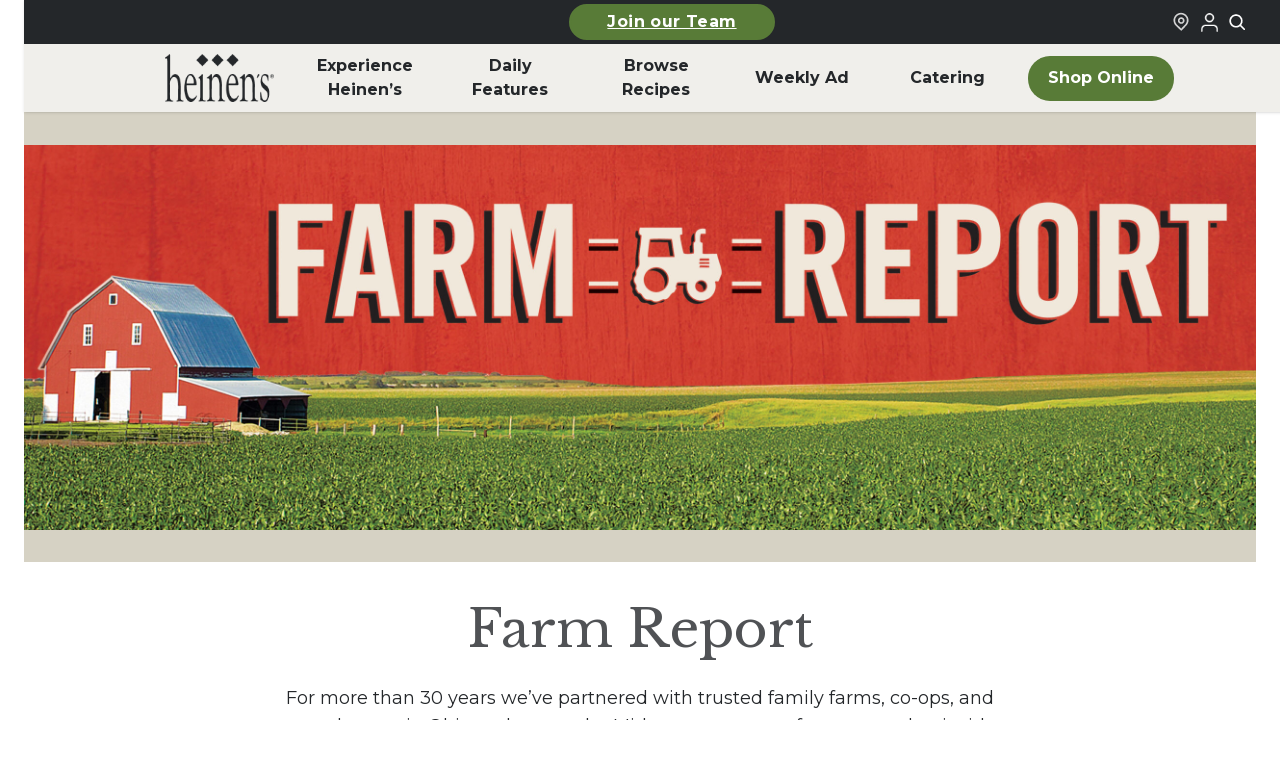

--- FILE ---
content_type: text/css
request_url: https://www.heinens.com/content/cache/autoptimize/css/autoptimize_efd9e99eb2e998f8067a5b507b0e208d.css
body_size: 85104
content:
img:is([sizes=auto i],[sizes^="auto," i]){contain-intrinsic-size:3000px 1500px}
.wp-block-button__link{align-content:center;box-sizing:border-box;cursor:pointer;display:inline-block;height:100%;text-align:center;word-break:break-word}.wp-block-button__link.aligncenter{text-align:center}.wp-block-button__link.alignright{text-align:right}:where(.wp-block-button__link){border-radius:9999px;box-shadow:none;padding:calc(.667em + 2px) calc(1.333em + 2px);text-decoration:none}.wp-block-button[style*=text-decoration] .wp-block-button__link{text-decoration:inherit}.wp-block-buttons>.wp-block-button.has-custom-width{max-width:none}.wp-block-buttons>.wp-block-button.has-custom-width .wp-block-button__link{width:100%}.wp-block-buttons>.wp-block-button.has-custom-font-size .wp-block-button__link{font-size:inherit}.wp-block-buttons>.wp-block-button.wp-block-button__width-25{width:calc(25% - var(--wp--style--block-gap, .5em)*.75)}.wp-block-buttons>.wp-block-button.wp-block-button__width-50{width:calc(50% - var(--wp--style--block-gap, .5em)*.5)}.wp-block-buttons>.wp-block-button.wp-block-button__width-75{width:calc(75% - var(--wp--style--block-gap, .5em)*.25)}.wp-block-buttons>.wp-block-button.wp-block-button__width-100{flex-basis:100%;width:100%}.wp-block-buttons.is-vertical>.wp-block-button.wp-block-button__width-25{width:25%}.wp-block-buttons.is-vertical>.wp-block-button.wp-block-button__width-50{width:50%}.wp-block-buttons.is-vertical>.wp-block-button.wp-block-button__width-75{width:75%}.wp-block-button.is-style-squared,.wp-block-button__link.wp-block-button.is-style-squared{border-radius:0}.wp-block-button.no-border-radius,.wp-block-button__link.no-border-radius{border-radius:0!important}:root :where(.wp-block-button .wp-block-button__link.is-style-outline),:root :where(.wp-block-button.is-style-outline>.wp-block-button__link){border:2px solid;padding:.667em 1.333em}:root :where(.wp-block-button .wp-block-button__link.is-style-outline:not(.has-text-color)),:root :where(.wp-block-button.is-style-outline>.wp-block-button__link:not(.has-text-color)){color:currentColor}:root :where(.wp-block-button .wp-block-button__link.is-style-outline:not(.has-background)),:root :where(.wp-block-button.is-style-outline>.wp-block-button__link:not(.has-background)){background-color:initial;background-image:none}
.wp-block-buttons{box-sizing:border-box}.wp-block-buttons.is-vertical{flex-direction:column}.wp-block-buttons.is-vertical>.wp-block-button:last-child{margin-bottom:0}.wp-block-buttons>.wp-block-button{display:inline-block;margin:0}.wp-block-buttons.is-content-justification-left{justify-content:flex-start}.wp-block-buttons.is-content-justification-left.is-vertical{align-items:flex-start}.wp-block-buttons.is-content-justification-center{justify-content:center}.wp-block-buttons.is-content-justification-center.is-vertical{align-items:center}.wp-block-buttons.is-content-justification-right{justify-content:flex-end}.wp-block-buttons.is-content-justification-right.is-vertical{align-items:flex-end}.wp-block-buttons.is-content-justification-space-between{justify-content:space-between}.wp-block-buttons.aligncenter{text-align:center}.wp-block-buttons:not(.is-content-justification-space-between,.is-content-justification-right,.is-content-justification-left,.is-content-justification-center) .wp-block-button.aligncenter{margin-left:auto;margin-right:auto;width:100%}.wp-block-buttons[style*=text-decoration] .wp-block-button,.wp-block-buttons[style*=text-decoration] .wp-block-button__link{text-decoration:inherit}.wp-block-buttons.has-custom-font-size .wp-block-button__link{font-size:inherit}.wp-block-buttons .wp-block-button__link{width:100%}.wp-block-button.aligncenter{text-align:center}
.wp-block-columns{box-sizing:border-box;display:flex;flex-wrap:wrap!important}@media (min-width:782px){.wp-block-columns{flex-wrap:nowrap!important}}.wp-block-columns{align-items:normal!important}.wp-block-columns.are-vertically-aligned-top{align-items:flex-start}.wp-block-columns.are-vertically-aligned-center{align-items:center}.wp-block-columns.are-vertically-aligned-bottom{align-items:flex-end}@media (max-width:781px){.wp-block-columns:not(.is-not-stacked-on-mobile)>.wp-block-column{flex-basis:100%!important}}@media (min-width:782px){.wp-block-columns:not(.is-not-stacked-on-mobile)>.wp-block-column{flex-basis:0;flex-grow:1}.wp-block-columns:not(.is-not-stacked-on-mobile)>.wp-block-column[style*=flex-basis]{flex-grow:0}}.wp-block-columns.is-not-stacked-on-mobile{flex-wrap:nowrap!important}.wp-block-columns.is-not-stacked-on-mobile>.wp-block-column{flex-basis:0;flex-grow:1}.wp-block-columns.is-not-stacked-on-mobile>.wp-block-column[style*=flex-basis]{flex-grow:0}:where(.wp-block-columns){margin-bottom:1.75em}:where(.wp-block-columns.has-background){padding:1.25em 2.375em}.wp-block-column{flex-grow:1;min-width:0;overflow-wrap:break-word;word-break:break-word}.wp-block-column.is-vertically-aligned-top{align-self:flex-start}.wp-block-column.is-vertically-aligned-center{align-self:center}.wp-block-column.is-vertically-aligned-bottom{align-self:flex-end}.wp-block-column.is-vertically-aligned-stretch{align-self:stretch}.wp-block-column.is-vertically-aligned-bottom,.wp-block-column.is-vertically-aligned-center,.wp-block-column.is-vertically-aligned-top{width:100%}
h1:where(.wp-block-heading).has-background,h2:where(.wp-block-heading).has-background,h3:where(.wp-block-heading).has-background,h4:where(.wp-block-heading).has-background,h5:where(.wp-block-heading).has-background,h6:where(.wp-block-heading).has-background{padding:1.25em 2.375em}h1.has-text-align-left[style*=writing-mode]:where([style*=vertical-lr]),h1.has-text-align-right[style*=writing-mode]:where([style*=vertical-rl]),h2.has-text-align-left[style*=writing-mode]:where([style*=vertical-lr]),h2.has-text-align-right[style*=writing-mode]:where([style*=vertical-rl]),h3.has-text-align-left[style*=writing-mode]:where([style*=vertical-lr]),h3.has-text-align-right[style*=writing-mode]:where([style*=vertical-rl]),h4.has-text-align-left[style*=writing-mode]:where([style*=vertical-lr]),h4.has-text-align-right[style*=writing-mode]:where([style*=vertical-rl]),h5.has-text-align-left[style*=writing-mode]:where([style*=vertical-lr]),h5.has-text-align-right[style*=writing-mode]:where([style*=vertical-rl]),h6.has-text-align-left[style*=writing-mode]:where([style*=vertical-lr]),h6.has-text-align-right[style*=writing-mode]:where([style*=vertical-rl]){rotate:180deg}
.is-small-text{font-size:.875em}.is-regular-text{font-size:1em}.is-large-text{font-size:2.25em}.is-larger-text{font-size:3em}.has-drop-cap:not(:focus):first-letter {float:left;font-size:8.4em;font-style:normal;font-weight:100;line-height:.68;margin:.05em .1em 0 0;text-transform:uppercase}body.rtl .has-drop-cap:not(:focus):first-letter {float:none;margin-left:.1em}p.has-drop-cap.has-background{overflow:hidden}:root :where(p.has-background){padding:1.25em 2.375em}:where(p.has-text-color:not(.has-link-color)) a{color:inherit}p.has-text-align-left[style*="writing-mode:vertical-lr"],p.has-text-align-right[style*="writing-mode:vertical-rl"]{rotate:180deg}
ol,ul{box-sizing:border-box}:root :where(.wp-block-list.has-background){padding:1.25em 2.375em}
#honeypot-field-url,.um-form input[type=text].apbct_special_field,.wc_apbct_email_id,input[class*=apbct].apbct_special_field,label[id*=apbct_label_id].apbct_special_field{display:none!important}.apbct-tooltip,.apbct-tooltip--text{border-radius:5px;background:#d3d3d3}.comment-form-cookies-consent{width:100%;overflow:hidden}.apbct-tooltip{display:none;position:inherit;margin-top:5px;left:5px;opacity:.9}.apbct-tooltip--text{position:sticky;padding:10px;width:max-content}.apbct-tooltip--arrow{position:absolute;background:#d3d3d3;width:10px;height:10px;top:-5px;left:10px;transform:rotate(135deg)}.apbct-trusted-text--div{font-size:small!important;display:inline-block;text-align:center;width:100%;margin-bottom:2pc}.apbct-trusted-text--center{font-size:small!important;display:block;text-align:center;width:100%;margin-bottom:2pc}.apbct-trusted-text--label{font-size:small!important;display:inline-block;text-align:center;width:100%;padding:5px 0}.apbct-trusted-text--label_left{font-size:small!important;display:inline-block;text-align:left;padding:5px 0}.apbct-trusted-text--span{display:inline-block}.apbct-popup-fade:before{content:'';background:#000;position:fixed;left:0;top:0;width:100%;height:100%;opacity:.7;z-index:9999}.apbct-popup{position:fixed;top:20%;left:50%;padding:20px;width:360px;margin-left:-200px;background:#fff;border:1px solid;border-radius:4px;z-index:99999;opacity:1}.apbct-check_email_exist-bad_email,.apbct-check_email_exist-good_email,.apbct-check_email_exist-load{z-index:9999!important;transition:none!important;background-size:contain;background-repeat:no-repeat!important;background-position-x:right;background-position-y:center;cursor:pointer!important}.apbct-check_email_exist-load{background-size:contain;background-image:url(//www.heinens.com/content/plugins/cleantalk-spam-protect/css/../css/images/checking_email.gif)!important}.apbct-check_email_exist-block{position:fixed!important;display:block!important}.apbct-check_email_exist-good_email{background-image:url(//www.heinens.com/content/plugins/cleantalk-spam-protect/css/../css/images/good_email.svg)!important}.apbct-check_email_exist-bad_email{background-image:url(//www.heinens.com/content/plugins/cleantalk-spam-protect/css/../css/images/bad_email.svg)!important}.apbct-check_email_exist-popup_description{display:none;position:fixed!important;padding:2px!important;border:1px solid #E5E8ED!important;border-radius:16px 16px 0!important;background:#FFF!important;background-position-x:right!important;font-size:14px!important;text-align:center!important;transition:all 1s ease-out!important}@media screen and (max-width:782px){.apbct-check_email_exist-popup_description{width:100%!important}}.ct-encoded-form{display:none}.ct-encoded-form-loader{display:block;width:48px;height:48px;border:5px solid #f3f3f3;border-top:5px solid #3498db;border-radius:50%;animation:ct-encoded-form-loader-spin 1s linear infinite;margin:auto}@keyframes ct-encoded-form-loader-spin{0%{transform:rotate(0)}100%{transform:rotate(360deg)}}.ct-encoded-form-forbidden{display:block;border:1px solid red;padding:10px;background:#fdd;color:red;font-weight:700}.comments-area .comment-list article .comment-author{overflow:visible!important}
.apbct_dog_one,.apbct_dog_three,.apbct_dog_two{animation-duration:1.5s;animation-iteration-count:infinite;animation-name:apbct_dog}.apbct-email-encoder,.apbct-email-encoder--settings_example_encoded{position:relative}.apbct-email-encoder-popup{width:30vw;min-width:400px;font-size:16px}.apbct-email-encoder--popup-header{font-size:16px;color:#333}.apbct-email-encoder-elements_center{display:flex;flex-direction:column;justify-content:center;align-items:center;font-size:16px!important;color:#000!important}.top-margin-long{margin-top:5px}.apbct-tooltip{display:none}.apbct-blur{filter:blur(5px);transition:filter 2s}.apbct-email-encoder.no-blur .apbct-blur{filter:none}.apbct-email-encoder-select-whole-email{-webkit-user-select:all;user-select:all}.apbct-email-encoder-got-it-button{all:unset;margin-top:10px;padding:5px 10px;border-radius:5px;background-color:#333;color:#fff;cursor:pointer;transition:background-color .3s}.apbct-ee-animation-wrapper{display:flex;height:60px;justify-content:center;font-size:16px;align-items:center}.apbct_dog{margin:0 5px;color:transparent;text-shadow:0 0 2px #aaa}.apbct_dog_one{animation-delay:0s}.apbct_dog_two{animation-delay:.5s}.apbct_dog_three{animation-delay:1s}@keyframes apbct_dog{0%,100%,75%{scale:100%;color:transparent;text-shadow:0 0 2px #aaa}25%{scale:200%;color:unset;text-shadow:unset}}@media screen and (max-width:782px){.apbct-email-encoder--settings_example_encoded{position:relative;display:block}.apbct-email-encoder-popup{width:20vw;min-width:200px;font-size:16px;top:20%;left:75%}.apbct-email-encoder-elements_center{flex-direction:column!important;text-align:center}}
.subscriptions-app{margin:40px auto;min-height:300px;max-width:800px}.subscriptions-app h3{text-align:center;display:block;font-family:"Libre Baskerville",serif}.subscriptions-app.loaded{min-height:0}.subscriptions-app .message{padding:40px;background:#fff;border:1px solid #587a00}@media (max-width:767px){.subscriptions-app .message{padding:20px}}.loading-overlay{position:fixed;top:0;right:0;bottom:0;left:0;background:rgba(255,255,255,.8)}.loading-overlay .loading-content{position:absolute;top:50%;left:50%;-webkit-transform:translate(-50%,-50%);-moz-transform:translate(-50%,-50%);-ms-transform:translate(-50%,-50%);-o-transform:translate(-50%,-50%);transform:translate(-50%,-50%);background:#fff;border:1px solid #587a00;max-width:450px;max-height:450px;padding:30px;text-align:center;text-transform:uppercase}.loading-overlay .loader{border:16px solid #fff;border-top:16px solid #a4343a;border-radius:50%;margin:0 auto 20px;display:block;width:120px;height:120px;-webkit-animation:2s linear infinite spin;animation:2s linear infinite spin}@-webkit-keyframes spin{0%{-webkit-transform:rotate(0)}100%{-webkit-transform:rotate(360deg)}}@keyframes spin{0%{transform:rotate(0)}100%{transform:rotate(360deg)}}Fautho
/*! normalize.css v3.0.3 | MIT License | github.com/necolas/normalize.css */@font-face{font-family:dearflip;src:url("[data-uri]") format("truetype");font-weight:400;font-style:normal;font-display:block}.df-ui-btn[class*=" ti-"]:before,.df-ui-btn[class^=ti-]:before,[class*=" df-icon-"]:before,[class^=df-icon-]:before{font-family:dearflip!important;speak:none;font-style:normal;font-weight:400;font-variant:normal;text-transform:none;line-height:1;-webkit-font-smoothing:antialiased;-moz-osx-font-smoothing:grayscale}.df-icon-arrow-left:before{content:"\e900"}.df-icon-arrow-right:before{content:"\e901"}.df-icon-arrow-down:before{content:"\e902"}.df-icon-arrow-up:before{content:"\e903"}.df-icon-arrow-left1:before{content:"\e904"}.df-icon-arrow-right1:before{content:"\e905"}.df-icon-first-page:before{content:"\e906"}.df-icon-last-page:before{content:"\e907"}.df-icon-play-popup:before,.df-icon-play:before{content:"\e908"}.df-icon-pause:before{content:"\e909"}.df-icon-fast-rewind:before{content:"\e90a"}.df-icon-fast-forward:before{content:"\e90b"}.df-icon-close:before{content:"\e90c"}.df-icon-add-circle:before{content:"\e90d"}.df-icon-minus-circle:before{content:"\e90e"}.df-icon-add:before{content:"\e90f"}.df-icon-minus:before{content:"\e910"}.df-icon-list:before{content:"\e911"}.df-icon-grid:before{content:"\e912"}.df-icon-grid-view:before{content:"\e913"}.df-icon-apps:before{content:"\e914"}.df-icon-double-page:before{content:"\e915"}.df-icon-book:before{content:"\e916"}.df-icon-file:before{content:"\e917"}.df-icon-zoom-out:before{content:"\e918"}.df-icon-zoom-in:before{content:"\e919"}.df-icon-more:before{content:"\e91a"}.df-icon-download:before,.df-ui-btn.ti-download:before{content:"\e91b"}.df-icon-volume:before{content:"\e91c"}.df-icon-share:before{content:"\e91d"}.df-icon-fit-screen:before{content:"\e91e"}.df-icon-fullscreen:before{content:"\e91f"}.df-icon-facebook:before{content:"\e920"}.df-icon-twitter:before{content:"\e921"}.df-icon-help-outline:before{content:"\e922"}.df-icon-help:before{content:"\e923"}.df-icon-search:before,.df-ui-btn.ti-search:before{content:"\e924"}.df-icon-print:before,.df-ui-btn.ti-printer:before{content:"\e925"}.df-icon-mail-outline:before{content:"\e926"}.df-icon-mail:before{content:"\e927"}.df-icon-menu:before{content:"\e928"}.df-icon-linkedin:before{content:"\eaca"}.df-icon-pinterest:before{content:"\ead1"}.df-icon-whatsapp:before{content:"\ea93"}/*! DEARVIEWER*/.df-container .df-loading-icon,.df-fetch-pdf .df-loading-info,.df-flipbook-3d.df-loading:after,.df-hybrid-viewer:not(.df-zoom-active) .df-loading+.df-zoomview::after,.df-page.df-loading:after,.df-searching .df-search-info,.df-thumb.df-thumb-requested:before{background-image:url("data:image/svg+xml,%3C%3Fxml version='1.0' encoding='utf-8'%3F%3E%3Csvg xmlns='http://www.w3.org/2000/svg' xmlns:xlink='http://www.w3.org/1999/xlink' style='margin: auto; background: none; display: block; shape-rendering: auto;' width='48px' height='48px' viewBox='0 0 100 100' preserveAspectRatio='xMidYMid'%3E%3Ccircle cx='50' cy='50' fill='none' stroke='%2307abcc' stroke-width='9' r='30' stroke-dasharray='141.37166941154067 49.12388980384689'%3E%3CanimateTransform attributeName='transform' type='rotate' repeatCount='indefinite' dur='1s' values='0 50 50;360 50 50' keyTimes='0;1'%3E%3C/animateTransform%3E%3C/circle%3E%3C!-- %5Bldio%5D generated by https://loading.io/ --%3E%3C/svg%3E")}.df-hidden{display:none!important}.df-text-align-center,.has-text-align-center{text-align:center}.df-app{min-height:220px;position:relative;overflow:hidden;width:100%;image-rendering:auto;direction:ltr;line-height:1.5}.df-container{height:100%}.df-container *{box-sizing:border-box!important}.df-container i{font-style:normal}.df-container a{outline:0;text-decoration:none;box-shadow:none}.df-container .df-bg{position:absolute;top:0;left:0;right:0;bottom:0;background:no-repeat 50%;background-size:cover}.df-container .df-loading-info{position:absolute;top:-300px;left:50%;-webkit-transform:translateX(-50%);-moz-transform:translateX(-50%);-ms-transform:translateX(-50%);transform:translateX(-50%);-moz-transition:.3s ease;-o-transition:.3s ease;-webkit-transition:.3s ease;transition:.3s ease;-moz-transition-property:opacity;-o-transition-property:opacity;-webkit-transition-property:opacity;transition-property:opacity;max-width:200px;margin-top:20px;padding:10px 15px;box-shadow:0 1px 4px rgba(0,0,0,.3);background-color:#f7f7f7;border-radius:5px;font-size:12px;color:#222;word-break:break-word;letter-spacing:.5px;opacity:0}.df-container.df-init .df-loading-info{top:50%;opacity:1;max-width:300px}.df-container.df-init .df-viewer{display:none}.df-container.df-error .df-loading-info{-webkit-transform:translateX(-50%) translateY(-50%);-moz-transform:translateX(-50%) translateY(-50%);-ms-transform:translateX(-50%) translateY(-50%);transform:translateX(-50%) translateY(-50%);margin:0;color:#b00}.df-container .df-loading-icon{-moz-transition:.3s .1s opacity;-o-transition:.3s .1s opacity;-webkit-transition:.3s .1s opacity;transition:.3s .1s opacity;opacity:0;height:50px;width:50px;left:50%;top:50%;margin:-45px -25px -25px;box-sizing:border-box;position:absolute;pointer-events:none;background-repeat:no-repeat;background-size:32px;background-position:50%;background-color:#fff;-webkit-border-radius:50px;-moz-border-radius:50px;border-radius:50px;box-shadow:0 1px 4px rgba(0,0,0,.3)}.df-container.df-loading .df-loading-icon{opacity:1;z-index:100}.df-fetch-pdf .df-loading-info{opacity:1;top:0;z-index:4;background-repeat:no-repeat;padding-left:36px;background-size:24px;background-position:6px 6px}.df-viewer .df-3dcanvas{right:0;position:absolute}.df-ui{color:#666;bottom:0;width:100%;height:42px;box-shadow:0 1px 4px rgba(0,0,0,.3);background-color:#fff;position:absolute;vertical-align:top;box-sizing:border-box;text-align:center;padding:0;-webkit-touch-callout:none;-webkit-user-select:none;-moz-user-select:none;-ms-user-select:none;user-select:none;z-index:4;display:block}.df-ui .df-logo{height:100%}.df-ui .df-logo.df-logo-img{display:inline-flex;align-items:center;justify-content:center;padding:2px 5px}.df-ui .df-logo.df-logo-img img{max-height:100%;max-width:120px}.df-ui .df-ui-page{padding:0;font-size:12px;width:50px;min-width:50px;line-height:42px;margin:0 0;border-radius:0;background-color:rgba(0,0,0,.03)}.df-ui .df-ui-page label{position:absolute;right:0;top:0;min-width:50px;height:100%;text-align:center;display:block;line-height:inherit!important;color:#999;font-weight:400;cursor:pointer;background-color:transparent;z-index:1;box-sizing:border-box;word-break:normal}.df-ui .df-ui-page input{width:100%;background-color:transparent;height:100%;margin:0;padding:0!important;border:1px solid #8f8f8f;text-align:center;vertical-align:top;line-height:inherit!important;color:transparent;font-size:14px;top:0;box-sizing:border-box;z-index:-1;display:block;opacity:0}.df-ui .df-ui-page input:focus{z-index:2;opacity:1;color:inherit}.df-ui .df-ui-page input:focus+label{opacity:0;display:none}.df-ui-btn{color:#777;vertical-align:top;background-color:#fff;box-sizing:border-box;text-align:center;position:relative;width:40px;height:100%;font-size:20px;cursor:pointer;z-index:2;display:inline-block;padding:10px 5px;line-height:1.2;transition:.3s;transition-property:opacity,color,background-color}.df-ui-btn:before{box-sizing:border-box}.df-ui-btn.df-active,.df-ui-btn:hover{color:#00acce;background-color:#eee}.df-ui-btn.df-active{background-color:#e7e7e7}.df-ui-btn.disabled,.df-ui-btn.disabled:hover{color:#bbb}.df-ui-btn span{display:none}.df-more-container{display:none;position:absolute;bottom:100%;margin-bottom:8px!important;right:10px;background-color:#f7f7f7;z-index:20;border-radius:5px;box-shadow:0 -1px 3px rgba(0,0,0,.2)}.df-more-container:before{content:" ";position:absolute;border:7px solid transparent;border-top-color:#eee;height:0;width:0;bottom:-14px;right:13px;margin-right:-8px;pointer-events:none}.df-more-container>.df-ui-btn{width:170px;text-align:left;padding:6px 8px;height:36px;border-top:1px solid #e4e4e4;border-radius:0;line-height:16px}.df-more-container>.df-ui-btn span{font-size:12px;padding-left:24px;vertical-align:middle;display:inline-block}.df-more-container>.df-ui-btn:before{position:absolute;top:7px;font-size:20px;width:1em;text-align:center}.df-more-container>.df-ui-btn:first-child{border-radius:5px 5px 0 0;border-top:none}.df-more-container>.df-ui-btn:last-child{border-radius:0 0 5px 5px}.df-ui-more.df-active .df-more-container{display:block}.df-ui-search.df-active .df-search-container{display:block;padding:5px}.df-ui-nav{top:50%;margin-top:-50px;position:absolute;opacity:.8;height:100px;font-size:36px;width:50px;z-index:2;cursor:pointer}.df-ui-nav:hover{opacity:1}.df-ui-nav .df-ui-btn{height:auto;height:initial;position:absolute;-webkit-transform:translateY(-50%);-moz-transform:translateY(-50%);-ms-transform:translateY(-50%);transform:translateY(-50%);top:50%;padding:15px 5px;width:auto;font-size:inherit;background-color:transparent!important}.df-ui-nav .df-ui-btn:before{color:#fff;filter:drop-shadow(0 0 3px rgb(0, 0, 0))}.df-ui-nav.df-ui-prev{left:0;right:auto;border-radius:0}.df-ui-nav.df-ui-prev .df-ui-btn{left:10px}.df-ui-nav.df-ui-prev .df-ui-btn:before{text-align:left}.df-ui-nav.df-ui-next{right:0}.df-ui-nav.df-ui-next .df-ui-btn{right:10px}.df-ui-nav.df-ui-next .df-ui-btn:before{text-align:right}.df-flipbook-2d,.df-flipbook-3d,.df-slider,.df-viewer-container,.df-zoomview{position:absolute;overflow:hidden;top:0;left:0;right:0;bottom:0;z-index:1}.df-flipbook-2d{-webkit-filter:blur(0);-moz-filter:blur(0);-ms-filter:blur(0);-o-filter:blur(0);filter:blur(0)}.df-flipbook-2d .df-viewer-wrapper{position:relative;margin:0 auto;height:100%;-moz-transition:.3s left;-o-transition:.3s left;-webkit-transition:.3s left;transition:.3s left}.df-flipbook-2d .df-book-shadow{position:absolute;z-index:-1;height:100%;display:none;-webkit-box-shadow:0 0 10px rgba(0,0,0,.3);-moz-box-shadow:0 0 10px rgba(0,0,0,.3);box-shadow:0 0 10px rgba(0,0,0,.3)}.df-page-content{overflow:hidden;opacity:.3}.df-page.df-loading:after{content:"";background-size:22px;height:22px;width:22px;display:block;top:50%;left:50%;margin:-11px;position:absolute;z-index:0}.df-page.df-loading .df-page-content{display:none}.df-page>canvas{width:100%;height:100%;position:relative;z-index:0}.df-page .df-page-content{position:absolute;height:100%;display:block;top:0;width:100%;z-index:2}.df-sheet{position:absolute;-webkit-transform-origin:0 0 0;-moz-transform-origin:0 0 0;transform-origin:0 0 0}.df-sheet .df-page,.df-sheet .df-page-back,.df-sheet .df-page-front,.df-sheet .df-sheet-fold-inner-shadow,.df-sheet .df-sheet-fold-outer-shadow,.df-sheet .df-sheet-wrapper{position:absolute;-webkit-transform-origin:0 0 0;-moz-transform-origin:0 0 0;transform-origin:0 0 0}.df-sheet .df-sheet-wrapper{overflow:hidden}.df-sheet .df-page{width:100%;height:100%;background-color:#fff;box-sizing:border-box;z-index:0;background-size:100% 100%}.df-sheet .df-page:before{content:"";position:absolute;display:block;top:0;width:15%;height:100%;z-index:5;opacity:.5;pointer-events:none}.df-sheet .df-page>canvas{z-index:-1}.df-sheet .df-page-front:before{left:0;background-image:-webkit-linear-gradient(left,rgba(0,0,0,.25),rgba(0,0,0,.15) 15%,rgba(255,255,255,.07),rgba(255,255,255,0));background-image:-moz-linear-gradient(left,rgba(0,0,0,.25),rgba(0,0,0,.15) 15%,rgba(255,255,255,.07),rgba(255,255,255,0));background-image:-ms-linear-gradient(left,rgba(0,0,0,.25),rgba(0,0,0,.15) 15%,rgba(255,255,255,.07),rgba(255,255,255,0))}.df-sheet .df-page-back:before{right:0;background-image:-webkit-linear-gradient(right,rgba(0,0,0,.25),rgba(0,0,0,.2) 10%,rgba(0,0,0,.15) 25%,rgba(0,0,0,0) 70%);background-image:-moz-linear-gradient(right,rgba(0,0,0,.25),rgba(0,0,0,.2) 10%,rgba(0,0,0,.15) 25%,rgba(0,0,0,0) 70%);background-image:-ms-linear-gradient(right,rgba(0,0,0,.25),rgba(0,0,0,.2) 10%,rgba(0,0,0,.15) 25%,rgba(0,0,0,0) 70%)}.df-sheet.df-left-side{right:50%;-webkit-transform-origin:right;-moz-transform-origin:right;transform-origin:right}.df-sheet.df-left-side .df-page-front{z-index:1}.df-sheet.df-left-side .df-page-back{z-index:2}.df-sheet.df-right-side{left:50%;-webkit-transform-origin:left;-moz-transform-origin:left;transform-origin:left}.df-sheet.df-right-side .df-page-front{z-index:2}.df-sheet.df-right-side .df-page-back{z-index:1}.df-sheet .df-sheet-fold-inner-shadow{position:absolute;z-index:5;display:none}.df-sheet .df-sheet-fold-outer-shadow{z-index:-1;width:100%;height:100%}.df-sheet.df-flipping,.df-sheet.df-folding{z-index:200!important}.df-sheet.df-folding.df-left-side .df-page-front,.df-sheet.df-folding.df-right-side .df-page-back{z-index:3}.df-sheet.df-folding .df-sheet-fold-inner-shadow{display:block}.df-sheet.df-folding .df-page-content{display:none}.df-pending .df-page-content,.df-pendingresize .df-page-content{display:none!important}.df-sheet.df-left-side.df-folding:not(.df-hard-sheet) .df-page-front{z-index:3}.df-hard-sheet .df-sheet-wrapper{width:100%!important;height:100%!important;overflow:visible;transform-style:preserve-3d;-webkit-transform-origin:0 50% 0;-moz-transform-origin:0 50% 0;transform-origin:0 50% 0}.df-hard-sheet .df-sheet-fold-inner-shadow,.df-hard-sheet .df-sheet-fold-outer-shadow{display:none!important}.df-hard-sheet .df-page-back,.df-hard-sheet .df-page-front{-webkit-backface-visibility:hidden;-moz-backface-visibility:hidden;backface-visibility:hidden}.df-hard-sheet.df-right-side .df-page-back{-webkit-transform-origin:right 50%;-moz-transform-origin:right 50%;transform-origin:right 50%;z-index:3!important}.df-hard-sheet.df-right-side .df-page-front{-webkit-transform-origin:left 50%;-moz-transform-origin:left 50%;transform-origin:left 50%;z-index:4}.df-hard-sheet.df-left-side .df-page-back{-webkit-transform-origin:right 50%;-moz-transform-origin:right 50%;transform-origin:right 50%}.df-hard-sheet.df-left-side .df-page-front{-webkit-transform-origin:left 50%;-moz-transform-origin:left 50%;transform-origin:left 50%}.df-flipbook-3d.df-loading:after{content:"";background-size:22px;height:22px;width:22px;display:block;top:50%;left:50%;margin:-11px;position:absolute;z-index:0}.df-link-content,.df-text-content{position:absolute;top:0;left:0;bottom:0;right:0;overflow:hidden;pointer-events:none;overflow:clip;transform-origin:0 0}.df-page-content.df-double-internal:not(.df-double-internal-fix)>div{right:-100%}.df-page-content.df-double-internal-fix>div{left:-100%}.annotationLayer section,.customHtmlAnnotation,.customLinkAnnotation,.customVideoAnnotation,.df-link-content section,.highlightAnnotation,.linkAnnotation,.popupAnnotation{position:absolute;z-index:5;cursor:pointer;pointer-events:all;border:none!important;padding:0!important;margin:0!important}section.popupAnnotation{display:none}.buttonWidgetAnnotation a,.customHtmlAnnotation,.customVideoAnnotation,a.customLinkAnnotation,a.df-autolink,a.linkAnnotation,section.linkAnnotation a{background-color:#ff0;display:block;height:100%;-moz-transition:none;-o-transition:none;-webkit-transition:none;transition:none}.buttonWidgetAnnotation a:hover,.customHtmlAnnotation:hover,.customVideoAnnotation:hover,a.customLinkAnnotation:hover,a.df-autolink:hover,a.linkAnnotation:hover,section.linkAnnotation a:hover{border-color:transparent;background-color:#2196f3}a.df-autolink{display:inline;pointer-events:all;color:transparent!important}.df-sidemenu-wrapper{-webkit-transform:translateX(-100%);-moz-transform:translateX(-100%);-ms-transform:translateX(-100%);transform:translateX(-100%);left:0;top:0;bottom:0;width:220px;position:absolute;z-index:3}.df-sidemenu-wrapper .df-sidemenu-buttons{z-index:6;position:relative;top:0;left:0;box-shadow:0 2px 5px rgba(0,0,0,.3)}.df-sidemenu-wrapper .df-sidemenu-buttons .df-ui-close{float:right;display:none;background-color:transparent;padding:6px 5px}.df-sidemenu-wrapper:before{content:" ";position:absolute;height:100%;width:100%;background-color:rgba(238,238,238,.9);z-index:3;left:0}.df-sidemenu-open .df-ui-nav.df-ui-prev{left:220px}.df-sidemenu-open .df-sidemenu-wrapper{display:block;-webkit-transform:translateX(0);-moz-transform:translateX(0);-ms-transform:translateX(0);transform:translateX(0);left:0}.df-sidemenu-open .df-sidemenu-wrapper:before{box-shadow:1px 0 4px rgba(102,102,102,.38)}.df-sidemenu-open .df-sidemenu-buttons .df-ui-close{display:block}.df-sidemenu-open .df-flipbook-3d.df-loading:after{margin-left:99px}.df-sidemenu{width:100%;height:auto!important;position:absolute!important;top:0;bottom:0;z-index:3;opacity:0;color:#666;font-size:12px}.df-sidemenu>.df-wrapper{overflow:auto;position:absolute!important;top:40px;bottom:0;left:0;right:0;height:auto!important}.df-sidemenu.df-sidemenu-visible{opacity:1;z-index:5}.df-outline-container .df-wrapper{padding:10px}.df-outline-items>.df-outline-item{margin-left:18px}.df-outline-item a{color:inherit!important;text-decoration:none!important;display:block;padding:5px 0 5px 5px;overflow:hidden;text-overflow:ellipsis;border:none!important;box-shadow:none!important;margin-bottom:1px}.df-outline-item a:hover{text-decoration:underline!important;color:#2196f3!important}.df-outline-toggle{cursor:pointer;float:left;width:28px;padding:0 5px 0 10px;margin-left:-28px;text-align:center}.df-outline-toggle:before{content:"\e902";font-size:18px;font-family:dearflip}.df-outline-toggle.df-outlines-hidden:before{content:"\e901"}.df-outline-toggle.df-outlines-hidden~.df-outline-items{display:none}.df-outline-item a:hover,.df-outline-toggle:hover,.df-outline-toggle:hover+a,.df-outline-toggle:hover~.df-outline-items{background-color:rgba(100,100,100,.05)}.df-thumb{margin:0;cursor:pointer;width:100%;position:relative;text-align:center}.df-thumb .df-wrapper{box-sizing:content-box!important;margin:6px;border-radius:3px;transition:.2s background;display:inline-block;vertical-align:middle;border:2px dashed rgba(0,0,0,.3);position:relative}.df-thumb .df-wrapper .df-thumb-number{position:absolute;bottom:8px;background-color:rgba(238,238,238,.85);color:#444;font-size:14px;left:50%;transform:translateX(-50%);padding:5px;opacity:0}.df-thumb .df-bg-image{height:100%;background-size:100%;box-shadow:0 1px 4px rgba(0,0,0,.3)}.df-thumb.df-thumb-requested:before{content:"";background-size:22px;height:22px;width:22px;display:block;top:50%;left:50%;margin:-11px;position:absolute;z-index:0}.df-thumb.df-thumb-loaded{height:auto!important}.df-thumb.df-thumb-loaded .df-wrapper{border:none;margin:0;padding:8px}.df-thumb.df-thumb-loaded:hover .df-wrapper .df-thumb-number{opacity:1}.df-thumb.df-selected .df-wrapper,.df-thumb.df-thumb-loaded:hover .df-wrapper{background-color:#ccc;background-color:rgba(0,0,0,.1);opacity:1}.df-lightbox-wrapper{position:fixed!important;top:0;bottom:0;right:0;height:auto!important;left:0;z-index:99999}.df-lightbox-wrapper.df-lightbox-padded{top:20px;left:20px;bottom:20px;right:20px}.df-lightbox-wrapper .df-lightbox-bg{background:#eee;position:fixed!important;top:0;bottom:0;right:0;height:auto!important;left:0}.df-lightbox-wrapper .df-lightbox-controls{float:right;padding:5px;z-index:1000;position:relative}.df-lightbox-wrapper .df-app{position:absolute!important;width:100%;top:0;bottom:0;height:auto!important}.df-lightbox-wrapper .df-container.df-transparent{height:100%}.df-lightbox-wrapper .df-lightbox-close{float:right;text-align:center;font-size:32px;padding:8px 0;height:48px;width:46px;cursor:pointer;color:#444;border-color:transparent;background-color:transparent;-moz-transition:.3s;-o-transition:.3s;-webkit-transition:.3s;transition:.3s;opacity:.8}.df-lightbox-wrapper .df-lightbox-close:hover{color:#fff;background-color:rgba(0,0,0,.21);border-color:#000;opacity:1}.df-lightbox-wrapper .df-lightbox-close:before{color:#fff;filter:drop-shadow(0 0 3px black)}.df-share-wrapper{z-index:2;position:absolute;top:0;bottom:0;right:0;left:0;background-color:rgba(0,0,0,.35);display:none}.df-share-box{position:absolute;top:50%;width:280px;-webkit-transform:translateX(-50%) translateY(-50%);-moz-transform:translateX(-50%) translateY(-50%);-ms-transform:translateX(-50%) translateY(-50%);transform:translateX(-50%) translateY(-50%);left:50%;background-color:#fff;border-radius:10px;padding:10px 15px 5px;text-align:center}span.df-share-title{color:#777;margin-bottom:10px;display:block}.df-share-url{background-color:#fff;height:60px;color:#666;padding:2px 5px;-webkit-border-radius:5px;-moz-border-radius:5px;border-radius:5px;width:100%;font-size:12px;box-sizing:border-box;margin-bottom:0}.df-share-button{display:inline-block;text-align:center;cursor:pointer;-webkit-border-radius:50%;-moz-border-radius:50%;border-radius:50%;padding:5px 10px;font-size:20px;color:#aaa}.df-share-button:hover{color:#444}.df-reader{overflow:auto;position:absolute;-webkit-overflow-scrolling:touch}.df-reader .df-viewer-wrapper{cursor:grab}.df-reader .df-page{position:relative;transform-origin:initial;margin:-10px auto -10px;border:10px solid transparent;left:auto;left:initial;box-sizing:content-box!important}.df-reader .df-page:before{content:"";position:absolute;top:0;left:0;right:0;bottom:0;background-color:#fff;-webkit-box-shadow:0 0 10px rgba(0,0,0,.2);-moz-box-shadow:0 0 10px rgba(0,0,0,.2);box-shadow:0 0 10px rgba(0,0,0,.2)}.df-reader~.df-ui-nav{display:none}.df-reader:not(.df-noscroll){margin-right:-12px}.df-reader-scrollbar{position:absolute;top:0;height:auto;right:0;width:auto;background:rgba(255,255,255,.9);box-shadow:0 1px 4px rgba(0,0,0,.3);border-radius:20px 0 0 20px;padding:6px 8px 6px 12px;z-index:100;cursor:ns-resize}.df-reader-scrollbar.df-active,.df-reader-scrollbar:hover{background-color:#fff}.df-reader-scroll-page-number{display:none;position:absolute;top:50%;left:50%;transform:translate3d(-50%,-50%,0);background-color:#ddd;border-radius:10px;padding:20px;font-size:24px;z-index:100;text-align:center;color:#333}.df-reader-scroll-page-number.df-active{display:block}.df-reader-scroll-page-number div{margin-top:6px;padding-top:6px;border-top:1px solid #aaa;font-size:16px;font-style:italic}.df-ios .df-viewer.df-reader{margin-right:0}.df-no-transition{-moz-transition:none!important;-o-transition:none!important;-webkit-transition:none!important;transition:none!important}.df-float .df-ui{bottom:10px;width:auto;width:intial;-webkit-transform:translateX(-50%);-moz-transform:translateX(-50%);-ms-transform:translateX(-50%);transform:translateX(-50%);left:50%;margin:0 auto;display:table;display:flex;border-radius:5px}.df-float .df-ui>.df-ui-btn:first-child{border-radius:5px 0 0 5px}.df-float .df-ui>.df-ui-btn:last-child{border-radius:0 5px 5px 0}.df-controls-top .df-ui{bottom:auto;bottom:intial;top:0}.df-controls-top.df-float .df-ui{top:10px}.df-controls-top .df-more-container{bottom:auto;top:100%;margin:8px 0 0!important}.df-controls-top .df-more-container:before{border-bottom-color:#eee;border-top:0;bottom:auto;top:-7px}.df-float-off.df-controls-top .df-sidemenu-wrapper{top:42px;bottom:0}.df-float-off.df-controls-bottom .df-sidemenu-wrapper{top:0;bottom:42px}.df-float-off .df-ui-left{justify-content:flex-start;display:flex;flex:1}.df-float-off .df-ui-right{justify-content:flex-end;display:flex;flex:1}.df-float-off .df-ui-center{display:flex;justify-content:center;align-items:center}.df-float-off .df-ui{display:flex}.df-controls-hidden .df-ui{display:none}.df-link-content .annotationTextContent{color:transparent}.df-link-content .popupWrapper{position:absolute;width:20em}.df-link-content .popup{position:absolute;z-index:200;max-width:20em;background-color:#ff9;box-shadow:0 2px 5px #333;border-radius:2px;padding:.6em;margin-left:5px;cursor:pointer;word-wrap:break-word}.df-link-content .popup h1{font-size:1em;border-bottom:1px solid #000;padding-bottom:.2em}.df-link-content .popup p{padding-top:.2em}body.df-lightbox-open,html.df-lightbox-open{overflow:hidden!important}.df-zoomview{display:none;cursor:move}.df-zoomview .df-viewer-wrapper{position:relative;margin:0 auto}.df-zoomview .df-viewer-wrapper .df-book-shadow{position:absolute;z-index:-1;height:100%;display:none;-webkit-box-shadow:0 1px 15px 1px rgba(0,0,0,.5);-moz-box-shadow:0 1px 15px 1px rgba(0,0,0,.5);box-shadow:0 1px 15px 1px rgba(0,0,0,.5)}.df-zoomview .df-page{position:absolute;top:0;right:50%;background-color:#fff}.df-zoomview .df-page:before{width:10%;opacity:.5}.df-zoomview .df-page.df-page-front{left:50%}.df-zoom-active .df-viewer{cursor:move;cursor:-webkit-grab}.df-zoom-active .df-flipbook{display:none}.df-zoom-active .df-zoomview{display:block}.df-hybrid-viewer .df-zoomview .df-page:before{display:none}.df-hybrid-viewer:not(.df-zoom-active) .df-flipbook.df-loading+.df-zoomview{display:none}.df-hybrid-viewer:not(.df-zoom-active) .df-zoomview{display:block;pointer-events:none}.df-hybrid-viewer:not(.df-zoom-active) .df-zoomview .df-page:before{display:none}.df-hybrid-viewer:not(.df-zoom-active) .df-loading+.df-zoomview::after{content:"";background-size:22px;height:22px;width:22px;display:block;top:50%;left:50%;margin:-11px;position:absolute;z-index:0}.df-hybrid-viewer:not(.df-zoom-active).df-hide-zoomview .df-zoomview,.df-hybrid-viewer:not(.df-zoom-active).df-pending .df-zoomview,.df-hybrid-viewer:not(.df-zoom-active).df-pendingresize .df-zoomview{display:none}.df-container ::-webkit-scrollbar{width:12px;height:12px;cursor:pointer}.df-container ::-webkit-scrollbar-button{height:0;width:0;cursor:pointer}.df-container ::-webkit-scrollbar-thumb{background:rgba(0,0,0,.5);border-radius:50px}.df-container ::-webkit-scrollbar-thumb:hover{background:rgba(0,0,0,.8)}.df-container ::-webkit-scrollbar-thumb:active{background:rgba(0,0,0,.8)}.df-container ::-webkit-scrollbar-thumb,.df-container ::-webkit-scrollbar-thumb:active,.df-container ::-webkit-scrollbar-thumb:hover{border-right:1px;border-left:1px;border-style:solid;border-color:transparent}.df-container ::-webkit-scrollbar-track{background:rgba(0,0,0,.05);border-radius:50px}.df-container ::-webkit-scrollbar-track:hover{background:rgba(0,0,0,.1)}.df-container ::-webkit-scrollbar-track:active{background:rgba(0,0,0,.15)}.df-container ::-webkit-scrollbar-corner{background:0 0}.df-sidemenu-wrapper ::-webkit-scrollbar{width:10px}.df-container.df-transparent.df-fullscreen{background:#aaa}.df-container.df-fullscreen{position:fixed!important;left:0!important;top:0!important;width:100%!important;height:100%!important;z-index:2147483647}.df-container.df-rtl .df-sidemenu-wrapper{left:auto;left:initial;-webkit-transform:translateX(100%);-moz-transform:translateX(100%);-ms-transform:translateX(100%);transform:translateX(100%);right:-50px;direction:rtl}.df-container.df-rtl input.df-search-text{padding:0 15px 0 45px}.df-container.df-rtl .df-sidemenu-title{text-align:right}.df-container.df-rtl .df-search-clear{right:auto;left:60px}.df-container.df-rtl.df-sidemenu-open .df-sidemenu-wrapper{-webkit-transform:translateX(0);-moz-transform:translateX(0);-ms-transform:translateX(0);transform:translateX(0);right:0}.df-container.df-rtl.df-sidemenu-open .df-sidemenu-wrapper .df-sidemenu-buttons .df-ui-close{float:left}.df-container.df-rtl.df-sidemenu-open .df-ui-nav.df-ui-prev{left:0}.df-container.df-rtl.df-sidemenu-open .df-ui-nav.df-ui-next{right:220px}.df-container.df-rtl.df-sidemenu-open .df-flipbook-3d.df-loading:after{margin-left:-122px}.df-container.df-rtl .df-outline-item{margin:0 18px 0 0;text-align:right;direction:rtl}.df-container.df-rtl .df-outline-item .df-outline-toggle{float:right;margin:0 -18px 0 0}.df-container.df-rtl .df-outline-item .df-outline-toggle.df-outlines-hidden:before{content:"\e900"}.df-container.df-rtl .df-viewer .df-3dcanvas{left:0;right:auto;right:initial}.df-container.df-rtl .df-more-container .df-ui-btn{text-align:right;direction:rtl}.df-container.df-rtl .df-more-container .df-ui-btn:before{right:10px}.df-container.df-rtl .df-more-container .df-ui-btn span{padding:0 24px 0 0}.df-lightbox-wrapper.df-rtl .df-lightbox-controls{float:left}.df-element[data-df-lightbox],.df-element[data-lightbox]{cursor:pointer}.df-popup-thumb{display:inline-block;box-sizing:border-box;margin:30px 15px 15px!important;text-align:center;border:0;width:140px;height:auto;word-break:break-word;vertical-align:bottom;-webkit-transform-style:preserve-3d;-moz-transform-style:preserve-3d;-ms-transform-style:preserve-3d;transform-style:preserve-3d;-moz-perspective:800px;perspective:800px}.df-popup-thumb .df-book-wrapper{-webkit-transform-style:preserve-3d;-moz-transform-style:preserve-3d;-ms-transform-style:preserve-3d;transform-style:preserve-3d;-webkit-transition:.2s;box-shadow:2px 0 4px rgba(0,0,0,.2);transform-origin:30%;background-color:#fff;width:100%;display:inline-block}.df-popup-thumb .df-book-page1,.df-popup-thumb .df-book-page2{position:absolute;top:0;left:0;width:100%;height:100%;background-size:100% 100%;-webkit-transform-origin:left;-moz-transform-origin:left;transform-origin:left;background-color:#fff;-moz-transition:.3s;-o-transition:.3s;-webkit-transition:.3s;transition:.3s;z-index:1}.df-popup-thumb .df-book-cover{background-size:100% 100%;-webkit-transform-origin:left;-moz-transform-origin:left;transform-origin:left;top:0;position:relative;overflow:hidden;-moz-transition:.3s;-o-transition:.3s;-webkit-transition:.3s;transition:.3s;box-shadow:0 10px 10px rgba(0,0,0,.24);z-index:1}.df-popup-thumb .df-book-cover.df-thumb-not-found{height:200px;position:relative}.df-popup-thumb.df-has-ridge .df-book-cover:after{display:block;content:" ";height:100%;width:100%;background:linear-gradient(90deg,rgba(255,255,255,.15) 1%,rgba(0,0,0,.15) 3%,rgba(255,255,255,.15) 5%,rgba(255,255,255,0) 7%);box-shadow:inset 0 -1px 3px 0 rgba(80,80,80,.5490196078);z-index:3;position:absolute;top:0;left:0}.df-popup-thumb .df-book-title{bottom:-100%;position:absolute;width:100%;left:0;padding:5px;font-size:.75em;background:rgba(255,255,255,.9);box-sizing:border-box;display:block;-moz-transition:.4s;-o-transition:.4s;-webkit-transition:.4s;transition:.4s;opacity:0}.df-popup-thumb img{display:block;width:100%;height:auto;margin:0!important;padding:0!important;border:0!important}.df-popup-thumb.df-thumb-not-found .df-book-title,.df-popup-thumb.df-tl-book-title-fixed .df-book-title,.df-popup-thumb:hover .df-book-title{opacity:1;bottom:0}.df-popup-thumb.df-tl-book-title-fixed .df-book-title,.df-popup-thumb.df-tl-book-title-top .df-book-title{opacity:1;position:relative}.df-popup-thumb.df-thumb-not-found .df-book-wrapper{width:100%}.df-popup-thumb.df-tl-book-title-bottom .df-thumb-not-found,.df-popup-thumb.df-tl-cover-title .df-thumb-not-found{height:170px}.df-popup-thumb.df-tl-book-title-bottom .df-book-wrapper,.df-popup-thumb.df-tl-cover-title .df-book-wrapper{position:relative;z-index:1}.df-popup-thumb.df-tl-book-title-bottom .df-book-title,.df-popup-thumb.df-tl-cover-title .df-book-title{position:relative;bottom:0;opacity:1;height:3em;background:0 0}.df-popup-thumb:hover .df-book-page1{transform:rotateY(-8deg) rotateZ(0);box-shadow:2px 0 4px rgba(0,0,0,.2)}.df-popup-thumb:hover .df-book-page2{transform:rotateY(-14deg) rotateZ(0);box-shadow:2px 0 4px rgba(0,0,0,.2)}.df-popup-thumb:hover .df-book-wrapper{transform:rotateY(-15deg) rotateZ(0)}.df-popup-thumb:hover .df-book-cover{-webkit-transform:rotateY(-18deg) rotateZ(0);-moz-transform:rotateY(-18deg) rotateZ(0);-ms-transform:rotateY(-18deg) rotateZ(0);transform:rotateY(-18deg) rotateZ(0)}.df-popup-thumb.df-tl-cover-title .df-book-wrapper{box-shadow:0 2px 8px rgba(0,0,0,.3)}.df-popup-thumb.df-tl-cover-title .df-book-cover{box-shadow:none}.df-popup-thumb.df-tl-cover-title .df-book-cover:after{display:none}.df-popup-thumb.df-tl-cover-title:hover .df-book-wrapper{box-shadow:0 5px 20px rgba(0,0,0,.5);transform:none}.df-popup-thumb.df-tl-cover-title:hover .df-book-cover{-webkit-transform:none;-moz-transform:none;-ms-transform:none;transform:none;box-shadow:none}.df-popup-thumb.df-tl-cover-title:hover .df-book-page1,.df-popup-thumb.df-tl-cover-title:hover .df-book-page2{display:none}.df-popup-button{width:auto;display:inline-block;background:#ddd;border-radius:5px;padding:5px 15px;margin:5px;-moz-transition:.3s ease;-o-transition:.3s ease;-webkit-transition:.3s ease;transition:.3s ease;-moz-transition-property:background;-o-transition-property:background;-webkit-transition-property:background;transition-property:background}.df-popup-button:hover{background:#aaa}.df-popup-hidden{display:none}.df-icon-play-popup{position:relative}.df-icon-play-popup:before{top:50%;position:absolute;left:50%;font-size:40px;background:#777;border-radius:50%;padding:10px;box-shadow:0 1px 5px #777;margin-top:-30px;margin-left:-30px;display:block;color:#fff;z-index:1;-moz-transition:.3s ease;-o-transition:.3s ease;-webkit-transition:.3s ease;transition:.3s ease;-moz-transition-property:opacity;-o-transition-property:opacity;-webkit-transition-property:opacity;transition-property:opacity;pointer-events:none}.df-icon-play-popup:hover:before{opacity:0}.df-posts{max-width:1140px;margin:0 auto}.df-posts>.df-popup-thumb{width:calc(20% - 30px);min-width:100px;position:relative;z-index:1}df-post-shelf{display:none;height:160px;background-color:transparent;z-index:0;margin:-105px -40px -40px -40px;position:relative;background-repeat:no-repeat}df-post-shelf:nth-of-type(5n){display:block}df-post-shelf:after{content:" ";height:160px;display:block;position:absolute;bottom:0;right:0;width:240px;z-index:1;background-position:0 -160px;background-repeat:no-repeat;background-image:inherit;background-size:inherit}df-post-shelf:before{content:" ";display:block;position:absolute;left:240px;bottom:0;right:240px;height:160px;z-index:1;background-image:inherit;background-size:inherit;background-repeat:repeat-x;background-position:0 -320px}.df-posts.df-has-shelf{padding:0 40px 50px 40px}@media screen and (max-width:1100px){.df-posts>.df-popup-thumb{width:calc(25% - 30px)}df-post-shelf:nth-of-type(n){display:none}df-post-shelf:nth-of-type(4n){display:block}}@media screen and (max-width:900px){.df-posts>.df-popup-thumb{width:calc(33% - 30px)}df-post-shelf:nth-of-type(n){display:none}df-post-shelf:nth-of-type(3n){display:block}}@media screen and (max-width:600px){.df-posts>.df-popup-thumb{width:calc(50% - 30px)}df-post-shelf:nth-of-type(n){display:none}df-post-shelf:nth-of-type(2n){display:block}df-post-shelf{background-size:120px 480px}df-post-shelf:before{left:120px;right:120px}df-post-shelf:after{width:120px}}@media screen and (max-width:420px){.df-popup-thumb,.df-posts>.df-popup-thumb{width:calc(100% - 30px)}df-post-shelf:nth-of-type(n){display:block}}df-post-shelf:last-of-type{display:block}.df-posts{container-type:inline-size;container-name:dfposts;width:100%;box-sizing:border-box!important}@container dfposts (max-width:1020px){.df-posts>.df-popup-thumb{width:calc(25% - 30px)}df-post-shelf:nth-of-type(n){display:none}df-post-shelf:nth-of-type(4n){display:block}}@container dfposts (max-width:820px){.df-posts>.df-popup-thumb{width:calc(33% - 30px)}df-post-shelf:nth-of-type(n){display:none}df-post-shelf:nth-of-type(3n){display:block}}@container dfposts (max-width:520px){.df-posts>.df-popup-thumb{width:calc(50% - 30px)}df-post-shelf:nth-of-type(n){display:none}df-post-shelf:nth-of-type(2n){display:block}df-post-shelf{background-size:120px 480px}df-post-shelf:before{left:120px;right:120px}df-post-shelf:after{width:120px}}@container dfposts (max-width:320px){.df-posts>.df-popup-thumb{width:calc(100% - 30px)}df-post-shelf:nth-of-type(n){display:block}}@container dfposts (max-width:150px){.df-posts.df-has-shelf>.df-popup-thumb{width:100%;margin:30px -35px 15px!important}}df-post-shelf:last-of-type{display:block}.df-page-content{-webkit-touch-callout:none;-webkit-user-select:none;-moz-user-select:none;-ms-user-select:none;user-select:none}.df-auto-link-content,.df-text-content{line-height:1;transform-origin:top left}.df-auto-link-content{position:absolute;top:0;left:0;bottom:0;right:0;overflow:hidden;pointer-events:none}[data-main-rotation="90"]{transform:rotate(90deg) translateY(-100%)}[data-main-rotation="180"]{transform:rotate(180deg) translate(-100%,-100%)}[data-main-rotation="270"]{transform:rotate(270deg) translateX(-100%)}.df-auto-link-content span,.df-text-content br,.df-text-content span{color:transparent!important;position:absolute;white-space:pre;cursor:text;transform-origin:0% 0%}.df-auto-link-content>span{overflow:hidden}.df-text-content .highlight{margin:-1px;padding:1px;background-color:#b400aa;border-radius:4px}.df-text-content .highlight.appended{position:initial}.df-text-content .highlight.begin{border-radius:4px 0 0 4px}.df-text-content .highlight.end{border-radius:0 4px 4px 0}.df-text-content .highlight.middle{border-radius:0}.df-text-content .highlight.selected{background-color:#006400}.df-text-content .endOfContent{display:block;position:absolute;left:0;top:100%;right:0;bottom:0;z-index:-1;cursor:default;-webkit-user-select:none;-moz-user-select:none;user-select:none}.df-text-content .endOfContent.active{top:0}body.admin-bar .df-lightbox-bg,body.admin-bar .df-lightbox-wrapper{top:32px}@media screen and (max-width:782px){body.admin-bar .df-lightbox-bg,body.admin-bar .df-lightbox-wrapper{top:46px}}@media screen and (max-width:600px){body.admin-bar .df-lightbox-bg,body.admin-bar .df-lightbox-wrapper{top:0}}.df-single-content{width:100%}.df-link-content section.textWidgetAnnotation{display:none}.df-link-content :is(.linkAnnotation,.buttonWidgetAnnotation.pushButton)>a{position:absolute;font-size:1em;top:0;left:0;width:100%;height:100%}.df-viewer::-webkit-scrollbar-button{height:50px}.df-viewer::-webkit-scrollbar-thumb{min-height:50px}.df-container .df-reader ::-webkit-scrollbar-thumb,.df-container .df-reader ::-webkit-scrollbar-track{background:0 0}.df-container.df-pinch-zoom ::-webkit-scrollbar-thumb,.df-container.df-pinch-zoom ::-webkit-scrollbar-track{background:0 0}.df-container.df-pinch-zoom .df-page-content{display:none}section.squareAnnotation .popupWrapper,section.textAnnotation .popupWrapper{display:none}section.squareAnnotation svg,section.textAnnotation svg{display:block}.df-comment-popup{display:none;position:absolute;width:360px;background-color:#ff9;box-shadow:0 2px 5px #333;border-radius:2px;z-index:9;padding:10px;word-break:break-word}.df-comment-popup.df-active{display:block}.df-comment-popup .popup{background-color:transparent!important}.df-comment-popup p{margin:0}.df-comment-popup h1{padding-bottom:5px;border-bottom:1px solid;margin-top:0;font-size:1em}.df-sidemenu-wrapper.df-sidemenu-center{-webkit-transform:translateX(-50%);-moz-transform:translateX(-50%);-ms-transform:translateX(-50%);transform:translateX(-50%);left:50%;display:none;top:auto;height:360px;bottom:52px}.df-sidemenu-center .df-sidemenu-buttons{box-shadow:none;text-align:center}.df-sidemenu-center .df-sidemenu-buttons .df-icon-close{display:block;margin:-55px auto 0 auto;float:none;border-radius:50px;width:44px}.df-sidemenu-wrapper.df-sidemenu-center:before{background-color:rgba(255,255,255,.9)}.df-sidemenu-open .df-sidemenu-wrapper.df-sidemenu-center{display:block}.df-sidemenu-center .sidemenu,.df-sidemenu-center:before{border-radius:10px 10px 0 0}.df-slider{-webkit-filter:blur(0);-moz-filter:blur(0);-ms-filter:blur(0);-o-filter:blur(0);filter:blur(0)}.df-slider .df-viewer-wrapper{position:relative;margin:0 auto;height:100%;-moz-transition:.3s left;-o-transition:.3s left;-webkit-transition:.3s left;transition:.3s left}.df-slider .df-sheet{-moz-transition:transform .5s;-o-transition:transform .5s;-webkit-transition:transform .5s;transition:transform .5s}.df-slider .df-sheet.df-left-side,.df-slider .df-sheet.df-right-side{left:50%!important}.df-slider .df-sheet:before{content:"";position:absolute;top:0;left:0;right:0;bottom:0;background-color:#fff;-webkit-box-shadow:0 0 10px rgba(0,0,0,.2);-moz-box-shadow:0 0 10px rgba(0,0,0,.2);box-shadow:0 0 10px rgba(0,0,0,.2)}.df-slider .df-page:before{display:none}.df-slider .df-page.df-page-front{z-index:3}.df-slider+.df-zoomview .df-page:before{display:none}.df-has-shelf df-post-shelf{background:0 0;perspective:400px;margin:5px 0 30px 0;height:0;box-shadow:0 5px 40px 15px rgba(0,0,0,.3137254902)}.df-has-shelf df-post-shelf:after,.df-has-shelf df-post-shelf:before{background-size:auto;left:-40px;right:-40px;width:auto;background-repeat:repeat-x;transform-style:preserve-3d;background-position:0 0}.df-has-shelf df-post-shelf:before{transform:translateY(-15px) rotateX(50deg);height:50px;transform-origin:bottom;box-shadow:inset 0 3px 15px 0 rgba(0,0,0,.6117647059)}.df-has-shelf df-post-shelf:after{transform:translateZ(0);height:15px;box-shadow:inset 0 3px 3px rgba(243,243,243,.3215686275);background-position:0 -50px}.df-search-highlight{position:relative!important;background-color:#00f}.df-search-results{top:125px!important;padding:0 10px 10px}.df-search-result{color:inherit!important;text-decoration:none!important;overflow:hidden;border:none!important;box-shadow:none!important;margin-bottom:1px;padding:5px 10px;display:flex;align-items:center;justify-content:space-between;cursor:pointer}.df-search-result.df-active,.df-search-result:hover{background-color:rgba(100,100,100,.2)}.df-sidemenu-title{padding:8px 20px;text-transform:uppercase;text-align:left}.df-search-hits{z-index:10;display:none}.df-search-open .df-search-hits{display:inline-block}.df-search-form{display:flex;padding:10px;position:relative}.df-search-clear{position:absolute;right:55px;top:22px;cursor:pointer;display:none}input.df-search-text{flex-grow:1;margin:0;border-radius:4px 0 0 4px;outline:0;border:0;height:40px;padding:0 45px 0 15px;width:100%}input.df-search-text:not(:placeholder-shown)~a.df-search-clear{display:block}.df-ui-btn.df-search-btn{height:40px;padding:10px;background-color:#f7f7f7}.df-search-info{padding:5px 20px}.df-searching .df-search-info{background-repeat:no-repeat;background-size:24px;background-position:176px}.df-popup-thumb img.df-lazy{transform:scale(1.2);opacity:.5}@media (prefers-reduced-motion:no-preference){.df-popup-thumb img{transition:opacity 1.5s ease,transform 1.5s ease}}.df-trigger{cursor:pointer}.df-element[data-df-lightbox],.df-element[data-lightbox]{position:relative}.rtl .df-popup-thumb .df-book-cover,.rtl .df-popup-thumb .df-book-page1,.rtl .df-popup-thumb .df-book-page2{transform-origin:right}.rtl .df-popup-thumb:hover .df-book-cover{transform:rotateY(18deg) rotateZ(0)}.rtl .df-popup-thumb:hover .df-book-page2{transform:rotateY(14deg) rotateZ(0);box-shadow:-2px 0 4px rgba(0,0,0,.2)}.rtl .df-popup-thumb:hover .df-book-page1{transform:rotateY(8deg) rotateZ(0);box-shadow:-2px 0 4px rgba(0,0,0,.2)}.rtl .df-popup-thumb:hover .df-book-wrapper{transform:rotateY(15deg) rotateZ(0);transform-origin:70%!important;box-shadow:-2px 0 4px rgba(0,0,0,.2)}.rtl .df-popup-thumb .df-book-cover:after{transform:scaleX(-1)}.zoom-element{display:none;position:absolute;top:0;left:0;z-index:1}.zoom-element>canvas{width:100%;height:100%}.df-zoom-region-active .zoom-element{display:block}.df-vertical .df-page:before{width:100%;height:10%;top:auto}.df-vertical .df-page-front:before{top:0;background-image:-webkit-linear-gradient(top,rgba(0,0,0,.25),rgba(0,0,0,.15) 15%,rgba(255,255,255,.07),rgba(255,255,255,0));background-image:-moz-linear-gradient(top,rgba(0,0,0,.25),rgba(0,0,0,.15) 15%,rgba(255,255,255,.07),rgba(255,255,255,0));background-image:-ms-linear-gradient(top,rgba(0,0,0,.25),rgba(0,0,0,.15) 15%,rgba(255,255,255,.07),rgba(255,255,255,0))}.df-vertical .df-page-back:before{bottom:0;background-image:-webkit-linear-gradient(bottom,rgba(0,0,0,.25),rgba(0,0,0,.2) 10%,rgba(0,0,0,.15) 25%,rgba(0,0,0,0) 70%);background-image:-moz-linear-gradient(bottom,rgba(0,0,0,.25),rgba(0,0,0,.2) 10%,rgba(0,0,0,.15) 25%,rgba(0,0,0,0) 70%);background-image:-ms-linear-gradient(bottom,rgba(0,0,0,.25),rgba(0,0,0,.2) 10%,rgba(0,0,0,.15) 25%,rgba(0,0,0,0) 70%)}.df-flipbook-2d.df-vertical .df-viewer-wrapper{-moz-transition:.3s top;-o-transition:.3s top;-webkit-transition:.3s top;transition:.3s top}.df-flipbook-2d.df-vertical .df-sheet.df-left-side{bottom:50%;top:auto;left:0}.df-flipbook-2d.df-vertical .df-sheet.df-right-side{top:50%;left:0}.df-flipbook-2d.df-vertical .df-hard-sheet.df-right-side .df-page-back{-webkit-transform-origin:50% bottom;-moz-transform-origin:50% bottom;transform-origin:50% bottom;z-index:3!important}.df-flipbook-2d.df-vertical .df-hard-sheet.df-right-side .df-page-front{-webkit-transform-origin:50% top;-moz-transform-origin:50% top;transform-origin:50% top;z-index:4}.df-flipbook-2d.df-vertical .df-hard-sheet.df-left-side .df-page-back{-webkit-transform-origin:50% bottom;-moz-transform-origin:50% bottom;transform-origin:50% bottom}.df-flipbook-2d.df-vertical .df-hard-sheet.df-left-side .df-page-front{-webkit-transform-origin:50% top;-moz-transform-origin:50% top;transform-origin:50% top}.df-zoomview.df-vertical .df-page-front{top:50%;left:0}.df-zoomview.df-vertical .df-page-back{bottom:50%;top:auto;left:0}.df-posts [skip-parse]{display:none}.df-posts{text-align:center;position:relative}.df-load-more-button-wrapper{text-align:center;display:none;margin-top:20px}.df-posts [skip-parse]~.df-load-more-button-wrapper{display:block}.df-load-more-button{padding:10px 15px;display:inline-block;margin:0 auto;cursor:pointer;background:#0085ba;color:#fff}._df_book{min-height:400px}
*,:after,:before{--tw-border-spacing-x:0;--tw-border-spacing-y:0;--tw-translate-x:0;--tw-translate-y:0;--tw-rotate:0;--tw-skew-x:0;--tw-skew-y:0;--tw-scale-x:1;--tw-scale-y:1;--tw-pan-x:;--tw-pan-y:;--tw-pinch-zoom:;--tw-scroll-snap-strictness:proximity;--tw-gradient-from-position:;--tw-gradient-via-position:;--tw-gradient-to-position:;--tw-ordinal:;--tw-slashed-zero:;--tw-numeric-figure:;--tw-numeric-spacing:;--tw-numeric-fraction:;--tw-ring-inset:;--tw-ring-offset-width:0px;--tw-ring-offset-color:#fff;--tw-ring-color:rgba(59,130,246,.5);--tw-ring-offset-shadow:0 0 transparent;--tw-ring-shadow:0 0 transparent;--tw-shadow:0 0 transparent;--tw-shadow-colored:0 0 transparent;--tw-blur:;--tw-brightness:;--tw-contrast:;--tw-grayscale:;--tw-hue-rotate:;--tw-invert:;--tw-saturate:;--tw-sepia:;--tw-drop-shadow:;--tw-backdrop-blur:;--tw-backdrop-brightness:;--tw-backdrop-contrast:;--tw-backdrop-grayscale:;--tw-backdrop-hue-rotate:;--tw-backdrop-invert:;--tw-backdrop-opacity:;--tw-backdrop-saturate:;--tw-backdrop-sepia:;--tw-contain-size:;--tw-contain-layout:;--tw-contain-paint:;--tw-contain-style:}::backdrop{--tw-border-spacing-x:0;--tw-border-spacing-y:0;--tw-translate-x:0;--tw-translate-y:0;--tw-rotate:0;--tw-skew-x:0;--tw-skew-y:0;--tw-scale-x:1;--tw-scale-y:1;--tw-pan-x:;--tw-pan-y:;--tw-pinch-zoom:;--tw-scroll-snap-strictness:proximity;--tw-gradient-from-position:;--tw-gradient-via-position:;--tw-gradient-to-position:;--tw-ordinal:;--tw-slashed-zero:;--tw-numeric-figure:;--tw-numeric-spacing:;--tw-numeric-fraction:;--tw-ring-inset:;--tw-ring-offset-width:0px;--tw-ring-offset-color:#fff;--tw-ring-color:rgba(59,130,246,.5);--tw-ring-offset-shadow:0 0 transparent;--tw-ring-shadow:0 0 transparent;--tw-shadow:0 0 transparent;--tw-shadow-colored:0 0 transparent;--tw-blur:;--tw-brightness:;--tw-contrast:;--tw-grayscale:;--tw-hue-rotate:;--tw-invert:;--tw-saturate:;--tw-sepia:;--tw-drop-shadow:;--tw-backdrop-blur:;--tw-backdrop-brightness:;--tw-backdrop-contrast:;--tw-backdrop-grayscale:;--tw-backdrop-hue-rotate:;--tw-backdrop-invert:;--tw-backdrop-opacity:;--tw-backdrop-saturate:;--tw-backdrop-sepia:;--tw-contain-size:;--tw-contain-layout:;--tw-contain-paint:;--tw-contain-style:}*,:after,:before{border:0 solid;box-sizing:border-box}:after,:before{--tw-content:""}:host,html{line-height:1.5;-webkit-text-size-adjust:100%;font-family:Montserrat,sans-serif;font-feature-settings:normal;font-variation-settings:normal;-moz-tab-size:4;-o-tab-size:4;tab-size:4;-webkit-tap-highlight-color:transparent}body{line-height:inherit;margin:0}hr{border-top-width:1px;color:inherit;height:0}abbr:where([title]){text-decoration:underline;-webkit-text-decoration:underline dotted;text-decoration:underline dotted}h1,h2,h3,h4,h5,h6{font-size:inherit;font-weight:inherit}a{color:inherit;text-decoration:inherit}b,strong{font-weight:bolder}code,kbd,pre,samp{font-family:ui-monospace,SFMono-Regular;font-feature-settings:normal;font-size:1em;font-variation-settings:normal}small{font-size:80%}sub,sup{font-size:75%;line-height:0;position:relative;vertical-align:baseline}sub{bottom:-.25em}sup{top:-.5em}table{border-collapse:collapse;border-color:inherit;text-indent:0}button,input,optgroup,select,textarea{color:inherit;font-family:inherit;font-feature-settings:inherit;font-size:100%;font-variation-settings:inherit;font-weight:inherit;letter-spacing:inherit;line-height:inherit;margin:0;padding:0}button,select{text-transform:none}button,input:where([type=button]),input:where([type=reset]),input:where([type=submit]){-webkit-appearance:button;background-color:transparent;background-image:none}:-moz-focusring{outline:auto}:-moz-ui-invalid{box-shadow:none}progress{vertical-align:baseline}::-webkit-inner-spin-button,::-webkit-outer-spin-button{height:auto}[type=search]{-webkit-appearance:textfield;outline-offset:-2px}::-webkit-search-decoration{-webkit-appearance:none}::-webkit-file-upload-button{-webkit-appearance:button;font:inherit}summary{display:list-item}blockquote,dd,dl,fieldset,figure,h1,h2,h3,h4,h5,h6,hr,p,pre{margin:0}legend{padding:0}menu,ol,ul{list-style:none;margin:0;padding:0}dialog{padding:0}textarea{resize:vertical}input::-moz-placeholder,textarea::-moz-placeholder{color:#9ca3af}input::placeholder,textarea::placeholder{color:#9ca3af}[role=button],button{cursor:pointer}:disabled{cursor:default}audio,canvas,embed,iframe,img,object,svg,video{display:block;vertical-align:middle}img,video{height:auto;max-width:100%}[hidden]:where(:not([hidden=until-found])){display:none}[multiple],[type=date],[type=datetime-local],[type=email],[type=month],[type=number],[type=password],[type=search],[type=tel],[type=text],[type=time],[type=url],[type=week],input:where(:not([type])),select,textarea{-webkit-appearance:none;-moz-appearance:none;appearance:none;background-color:#fff;border-color:#6b7280;border-radius:0;border-width:1px;font-size:1rem;line-height:1.5rem;padding:.5rem .75rem;--tw-shadow:0 0 transparent}[multiple]:focus,[type=date]:focus,[type=datetime-local]:focus,[type=email]:focus,[type=month]:focus,[type=number]:focus,[type=password]:focus,[type=search]:focus,[type=tel]:focus,[type=text]:focus,[type=time]:focus,[type=url]:focus,[type=week]:focus,input:where(:not([type])):focus,select:focus,textarea:focus{outline:2px solid transparent;outline-offset:2px;--tw-ring-inset:var(--tw-empty,);--tw-ring-offset-width:0px;--tw-ring-offset-color:#fff;--tw-ring-color:#2563eb;--tw-ring-offset-shadow:var(--tw-ring-inset) 0 0 0 var(--tw-ring-offset-width) var(--tw-ring-offset-color);--tw-ring-shadow:var(--tw-ring-inset) 0 0 0 calc(1px + var(--tw-ring-offset-width)) var(--tw-ring-color);border-color:#2563eb;box-shadow:0 0 0 0 #fff,0 0 0 1px #2563eb,var(--tw-shadow);box-shadow:var(--tw-ring-offset-shadow),var(--tw-ring-shadow),var(--tw-shadow)}input::-moz-placeholder,textarea::-moz-placeholder{color:#6b7280;opacity:1}input::placeholder,textarea::placeholder{color:#6b7280;opacity:1}::-webkit-datetime-edit-fields-wrapper{padding:0}::-webkit-date-and-time-value{min-height:1.5em;text-align:inherit}::-webkit-datetime-edit{display:inline-flex}::-webkit-datetime-edit,::-webkit-datetime-edit-day-field,::-webkit-datetime-edit-hour-field,::-webkit-datetime-edit-meridiem-field,::-webkit-datetime-edit-millisecond-field,::-webkit-datetime-edit-minute-field,::-webkit-datetime-edit-month-field,::-webkit-datetime-edit-second-field,::-webkit-datetime-edit-year-field{padding-bottom:0;padding-top:0}select{background-image:url("data:image/svg+xml;charset=utf-8,%3Csvg xmlns='http://www.w3.org/2000/svg' fill='none' viewBox='0 0 20 20'%3E%3Cpath stroke='%236b7280' stroke-linecap='round' stroke-linejoin='round' stroke-width='1.5' d='m6 8 4 4 4-4'/%3E%3C/svg%3E");background-position:right .5rem center;background-size:1.5em 1.5em;padding-right:2.5rem;-webkit-print-color-adjust:exact;print-color-adjust:exact}[multiple],[size]:where(select:not([size="1"])){background-image:none;background-position:0 0;background-repeat:repeat;background-size:auto auto;background-size:initial;padding-right:.75rem;-webkit-print-color-adjust:inherit;print-color-adjust:inherit}[type=checkbox],[type=radio]{-webkit-appearance:none;-moz-appearance:none;appearance:none;background-color:#fff;background-origin:border-box;border-color:#6b7280;border-width:1px;color:#2563eb;display:inline-block;flex-shrink:0;height:1rem;padding:0;-webkit-print-color-adjust:exact;print-color-adjust:exact;-webkit-user-select:none;-moz-user-select:none;user-select:none;vertical-align:middle;width:1rem;--tw-shadow:0 0 transparent}[type=checkbox]{border-radius:0}[type=radio]{border-radius:100%}[type=checkbox]:focus,[type=radio]:focus{outline:2px solid transparent;outline-offset:2px;--tw-ring-inset:var(--tw-empty,);--tw-ring-offset-width:2px;--tw-ring-offset-color:#fff;--tw-ring-color:#2563eb;--tw-ring-offset-shadow:var(--tw-ring-inset) 0 0 0 var(--tw-ring-offset-width) var(--tw-ring-offset-color);--tw-ring-shadow:var(--tw-ring-inset) 0 0 0 calc(2px + var(--tw-ring-offset-width)) var(--tw-ring-color);box-shadow:0 0 0 0 #fff,0 0 0 4px #2563eb,var(--tw-shadow);box-shadow:var(--tw-ring-offset-shadow),var(--tw-ring-shadow),var(--tw-shadow)}[type=checkbox]:checked,[type=radio]:checked{background-color:currentColor;background-position:50%;background-repeat:no-repeat;background-size:100% 100%;border-color:transparent}[type=checkbox]:checked{background-image:url("data:image/svg+xml;charset=utf-8,%3Csvg xmlns='http://www.w3.org/2000/svg' fill='%23fff' viewBox='0 0 16 16'%3E%3Cpath d='M12.207 4.793a1 1 0 0 1 0 1.414l-5 5a1 1 0 0 1-1.414 0l-2-2a1 1 0 0 1 1.414-1.414L6.5 9.086l4.293-4.293a1 1 0 0 1 1.414 0'/%3E%3C/svg%3E")}@media (forced-colors:active){[type=checkbox]:checked{-webkit-appearance:auto;-moz-appearance:auto;appearance:auto}}[type=radio]:checked{background-image:url("data:image/svg+xml;charset=utf-8,%3Csvg xmlns='http://www.w3.org/2000/svg' fill='%23fff' viewBox='0 0 16 16'%3E%3Ccircle cx='8' cy='8' r='3'/%3E%3C/svg%3E")}@media (forced-colors:active){[type=radio]:checked{-webkit-appearance:auto;-moz-appearance:auto;appearance:auto}}[type=checkbox]:checked:focus,[type=checkbox]:checked:hover,[type=radio]:checked:focus,[type=radio]:checked:hover{background-color:currentColor;border-color:transparent}[type=checkbox]:indeterminate{background-color:currentColor;background-image:url("data:image/svg+xml;charset=utf-8,%3Csvg xmlns='http://www.w3.org/2000/svg' fill='none' viewBox='0 0 16 16'%3E%3Cpath stroke='%23fff' stroke-linecap='round' stroke-linejoin='round' stroke-width='2' d='M4 8h8'/%3E%3C/svg%3E");background-position:50%;background-repeat:no-repeat;background-size:100% 100%;border-color:transparent}@media (forced-colors:active){[type=checkbox]:indeterminate{-webkit-appearance:auto;-moz-appearance:auto;appearance:auto}}[type=checkbox]:indeterminate:focus,[type=checkbox]:indeterminate:hover{background-color:currentColor;border-color:transparent}[type=file]{background:transparent none repeat 0 0/auto auto padding-box border-box scroll;background:initial;border-color:inherit;border-radius:0;border-width:0;font-size:inherit;line-height:inherit;padding:0}[type=file]:focus{outline:1px solid ButtonText;outline:1px auto -webkit-focus-ring-color}:root{--twcb-scrollbar-width:0px}.\!container{width:100%!important}.container{width:100%}@media (min-width:640px){.\!container{max-width:640px!important}.container{max-width:640px}}@media (min-width:768px){.\!container{max-width:768px!important}.container{max-width:768px}}@media (min-width:1024px){.\!container{max-width:1024px!important}.container{max-width:1024px}}@media (min-width:1190px){.\!container{max-width:1190px!important}.container{max-width:1190px}}.sr-only{border-width:0;white-space:nowrap}.visible{visibility:visible}.collapse{visibility:collapse}.static{position:static}.fixed{position:fixed}.relative{position:relative}.sticky{position:sticky}.right-0{right:0}.top-0{top:0}.z-40{z-index:40}.z-\[150\]{z-index:150}.mx-auto{margin-left:auto;margin-right:auto}.my-4{margin-bottom:1rem;margin-top:1rem}.my-6{margin-bottom:1.5rem;margin-top:1.5rem}.-ml-4{margin-left:-1rem}.-mt-4{margin-top:-1rem}.mb-0{margin-bottom:0}.mb-12{margin-bottom:3rem}.mb-16{margin-bottom:4rem}.mb-2{margin-bottom:.5rem}.mb-3{margin-bottom:.75rem}.mb-4{margin-bottom:1rem}.mb-6{margin-bottom:1.5rem}.mb-8{margin-bottom:2rem}.ml-1{margin-left:.25rem}.ml-3{margin-left:.75rem}.ml-auto{margin-left:auto}.mr-1{margin-right:.25rem}.mt-0{margin-top:0}.mt-2{margin-top:.5rem}.mt-24{margin-top:6rem}.mt-4{margin-top:1rem}.mt-8{margin-top:2rem}.box-content{box-sizing:content-box}.block{display:block}.inline{display:inline}.flex{display:flex}.table{display:table}.grid{display:grid}.contents{display:contents}.hidden{display:none}.h-5{height:1.25rem}.h-screen{height:100vh}.w-5{width:1.25rem}.w-full{width:100%}.max-w-3xl{max-width:48rem}.max-w-4xl{max-width:56rem}.max-w-\[500px\]{max-width:500px}.max-w-xl{max-width:36rem}.flex-1{flex:1 1 0%}.flex-grow{flex-grow:1}.scale-100{--tw-scale-x:1;--tw-scale-y:1;transform:translate(var(--tw-translate-x),var(--tw-translate-y)) rotate(var(--tw-rotate)) skewX(var(--tw-skew-x)) skewY(var(--tw-skew-y)) scaleX(1) scaleY(1);transform:translate(var(--tw-translate-x),var(--tw-translate-y)) rotate(var(--tw-rotate)) skewX(var(--tw-skew-x)) skewY(var(--tw-skew-y)) scaleX(var(--tw-scale-x)) scaleY(var(--tw-scale-y))}.scale-95{--tw-scale-x:.95;--tw-scale-y:.95;transform:translate(var(--tw-translate-x),var(--tw-translate-y)) rotate(var(--tw-rotate)) skewX(var(--tw-skew-x)) skewY(var(--tw-skew-y)) scaleX(.95) scaleY(.95)}.scale-95,.transform{transform:translate(var(--tw-translate-x),var(--tw-translate-y)) rotate(var(--tw-rotate)) skewX(var(--tw-skew-x)) skewY(var(--tw-skew-y)) scaleX(var(--tw-scale-x)) scaleY(var(--tw-scale-y))}.resize{resize:both}.flex-col{flex-direction:column}.items-center{align-items:center}.gap-2{gap:.5rem}.gap-6{gap:1.5rem}.overflow-hidden{overflow:hidden}.overflow-y-auto{overflow-y:auto}.rounded{border-radius:.25rem}.rounded-full{border-radius:9999px}.rounded-md{border-radius:.375rem}.rounded-none{border-radius:0}.border{border-width:1px}.border-2{border-width:2px}.border-b{border-bottom-width:1px}.border-l-8{border-left-width:8px}.border-beach{--tw-border-opacity:1;border-color:#008678;border-color:rgba(0,134,120,var(--tw-border-opacity,1))}.border-cardinal{--tw-border-opacity:1;border-color:#a6192e;border-color:rgba(166,25,46,var(--tw-border-opacity,1))}.border-iris{--tw-border-opacity:1;border-color:#6c345e;border-color:rgba(108,52,94,var(--tw-border-opacity,1))}.border-iron{--tw-border-opacity:1;border-color:#24272a;border-color:rgba(36,39,42,var(--tw-border-opacity,1))}.border-moss{--tw-border-opacity:1;border-color:#587b37;border-color:rgba(88,123,55,var(--tw-border-opacity,1))}.border-white{--tw-border-opacity:1;border-color:#fff;border-color:rgba(255,255,255,var(--tw-border-opacity,1))}.bg-black\/50{background-color:rgba(58,61,63,.5)}.bg-cardinal{--tw-bg-opacity:1;background-color:#a6192e;background-color:rgba(166,25,46,var(--tw-bg-opacity,1))}.bg-iris{--tw-bg-opacity:1;background-color:#6c345e;background-color:rgba(108,52,94,var(--tw-bg-opacity,1))}.bg-iron{--tw-bg-opacity:1;background-color:#24272a;background-color:rgba(36,39,42,var(--tw-bg-opacity,1))}.bg-mortar{--tw-bg-opacity:1;background-color:#d6d2c4;background-color:rgba(214,210,196,var(--tw-bg-opacity,1))}.bg-mortar-300{--tw-bg-opacity:1;background-color:#f0efeb;background-color:rgba(240,239,235,var(--tw-bg-opacity,1))}.bg-moss{--tw-bg-opacity:1;background-color:#587b37;background-color:rgba(88,123,55,var(--tw-bg-opacity,1))}.bg-transparent{background-color:transparent}.bg-white{--tw-bg-opacity:1;background-color:#fff;background-color:rgba(255,255,255,var(--tw-bg-opacity,1))}.p-2{padding:.5rem}.p-3{padding:.75rem}.p-4{padding:1rem}.p-6{padding:1.5rem}.px-1{padding-left:.25rem;padding-right:.25rem}.px-2{padding-left:.5rem;padding-right:.5rem}.px-4{padding-left:1rem;padding-right:1rem}.px-6{padding-left:1.5rem;padding-right:1.5rem}.px-8{padding-left:2rem;padding-right:2rem}.py-2{padding-bottom:.5rem;padding-top:.5rem}.py-3{padding-bottom:.75rem;padding-top:.75rem}.py-4{padding-bottom:1rem;padding-top:1rem}.pl-4{padding-left:1rem}.text-left{text-align:left}.text-center{text-align:center}.text-right{text-align:right}.font-sans{font-family:Montserrat,sans-serif}.font-serif{font-family:Libre Baskerville,serif}.text-2xl{font-size:1.5rem;line-height:2rem}.text-3xl{font-size:1.875rem;line-height:2.25rem}.text-4xl{font-size:2.25rem;line-height:2.5rem}.text-5xl{font-size:3rem;line-height:1}.text-base{font-size:1rem;line-height:1.5rem}.text-lg{font-size:1.125rem;line-height:1.75rem}.text-sm{font-size:.875rem;line-height:1.25rem}.text-xl{font-size:1.25rem;line-height:1.75rem}.text-xs{font-size:.75rem;line-height:1rem}.font-bold{font-weight:700}.font-medium{font-weight:500}.font-normal{font-weight:400}.uppercase{text-transform:uppercase}.italic{font-style:italic}.text-iris{--tw-text-opacity:1;color:#6c345e;color:rgba(108,52,94,var(--tw-text-opacity,1))}.text-iron{--tw-text-opacity:1;color:#24272a;color:rgba(36,39,42,var(--tw-text-opacity,1))}.text-moss{--tw-text-opacity:1;color:#587b37;color:rgba(88,123,55,var(--tw-text-opacity,1))}.text-white{--tw-text-opacity:1;color:#fff;color:rgba(255,255,255,var(--tw-text-opacity,1))}.underline{text-decoration-line:underline}.opacity-0{opacity:0}.opacity-100{opacity:1}.shadow-lg{--tw-shadow:0 10px 15px -3px rgba(0,0,0,.1),0 4px 6px -4px rgba(0,0,0,.1);--tw-shadow-colored:0 10px 15px -3px var(--tw-shadow-color),0 4px 6px -4px var(--tw-shadow-color);box-shadow:0 0 transparent,0 0 transparent,0 10px 15px -3px rgba(0,0,0,.1),0 4px 6px -4px rgba(0,0,0,.1);box-shadow:var(--tw-ring-offset-shadow,0 0 transparent),var(--tw-ring-shadow,0 0 transparent),var(--tw-shadow)}.outline{outline-style:solid}.outline-beach{outline-color:#008678}.outline-cardinal{outline-color:#a6192e}.outline-iris{outline-color:#6c345e}.outline-iron{outline-color:#24272a}.outline-moss{outline-color:#587b37}.outline-white{outline-color:#fff}.blur{--tw-blur:blur(8px);filter:blur(8px) var(--tw-brightness) var(--tw-contrast) var(--tw-grayscale) var(--tw-hue-rotate) var(--tw-invert) var(--tw-saturate) var(--tw-sepia) var(--tw-drop-shadow)}.blur,.filter{filter:var(--tw-blur) var(--tw-brightness) var(--tw-contrast) var(--tw-grayscale) var(--tw-hue-rotate) var(--tw-invert) var(--tw-saturate) var(--tw-sepia) var(--tw-drop-shadow)}.transition{transition-duration:.15s;transition-property:color,background-color,border-color,text-decoration-color,fill,stroke,opacity,box-shadow,transform,filter,backdrop-filter;transition-timing-function:cubic-bezier(.4,0,.2,1)}.duration-200{transition-duration:.2s}.duration-300{transition-duration:.3s}.ease-in{transition-timing-function:cubic-bezier(.4,0,1,1)}.ease-out{transition-timing-function:cubic-bezier(0,0,.2,1)}html{box-sizing:border-box;scroll-behavior:smooth}@media(prefers-reduced-motion:reduce){html{scroll-behavior:auto}html body *{animation-delay:0s!important;animation-duration:0s!important}}*,:after,:before{box-sizing:inherit}blockquote,body,figure,h1,h2,h3,h4,h5,h6,hr,li,ol,p,pre,ul{color:var(--wp--preset--color--iron-default);margin:0;padding:0}h1,h2,h3,h4,h5,h6{color:var(--wp--preset--color--iron-800)}ul:where([class]){list-style:none}ul{list-style-type:disc}ul ul{list-style-type:circle}ul ul ul{list-style-type:square}ol{list-style-type:numeral}ol ol{list-style-type:lower-alpha}ol ol ol{list-style-type:lower-roman}button,input,select,textarea{color:inherit;font:inherit;letter-spacing:inherit}input[type=text],textarea{width:100%}fieldset{border:none;padding:0}legend{margin-bottom:.5rem;max-width:100%}button,input,textarea{border:1px solid gray}button{background-color:transparent;border-radius:0;line-height:1;padding:.75em 1em}button *{pointer-events:none}button:hover{cursor:pointer}embed,iframe,img,object,svg,video{display:block;max-width:100%}table{table-layout:fixed;width:100%}[hidden]{display:none!important}noscript{display:block;margin-bottom:1em;margin-top:1em}[tabindex="-1"]{box-shadow:none!important;outline:none!important}:root{-iron-100:#e9e9ea;-iron-200:#d3d4d4;-iron-300:#bdbebf;-iron-400:#a7a8aa;-iron-500:#929395;-iron-600:#7c7d7f;-iron-700:#66686a;-iron-800:#505255;-iron-900:#3a3d3f;-iron-default:#24272a;-iron-light:#505255;-iron-dark:#000;-mortar-100:#f7f8f6;-mortar-200:#f4f4f1;-mortar-300:#f0efeb;-mortar-400:#ecebe6;-mortar-500:#e8e7e0;-mortar-600:#e1dfd5;-mortar-700:#e1dfd5;-mortar-800:#dddacf;-mortar-900:#dad6ca;-mortar-default:#d6d2c4;-mortar-light:#dddacf;-mortar-dark:#aca488;-moss-100:#f1f6ee;-moss-200:#dee5d7;-moss-300:#cdd7c3;-moss-400:#bccaaf;-moss-500:#acbd9b;-moss-600:#9bb087;-moss-700:#8aa373;-moss-800:#79955f;-moss-900:#69884b;-moss-default:#587b37;-moss-light:#79955f;-moss-dark:#263517;-grass-100:#f1f6ee;-grass-200:#e3eedc;-grass-300:#d4e5cb;-grass-400:#c6dcb9;-grass-500:#b8d4a8;-grass-600:#aacb96;-grass-700:#9cc285;-grass-800:#8db973;-grass-900:#7fb162;-grass-default:#71a850;-grass-light:#8db973;-grass-dark:#43632f;-maize-100:#fffae6;-maize-200:#fff5cc;-maize-300:#fff0b3;-maize-400:#ffeb99;-maize-500:#ffe680;-maize-600:#ffe166;-maize-700:#ffdc4d;-maize-800:#ffd733;-maize-900:#ffd21a;-maize-default:#ffcd00;-maize-light:#ffd733;-maize-dark:#997b00;-lake-100:#e6edf1;-lake-200:#ccdbe3;-lake-300:#b3cad4;-lake-400:#99b8c6;-lake-500:#80a6b8;-lake-600:#6694aa;-lake-700:#4d829c;-lake-800:#33718d;-lake-900:#1a5f7f;-lake-default:#004d71;-lake-light:#33718d;-lake-dark:#00070b;-beach-100:#e6f3f2;-beach-200:#cce7e4;-beach-300:#b3dbd7;-beach-400:#99cfc9;-beach-500:#80c3bc;-beach-600:#66b6ae;-beach-700:#4daaa1;-beach-800:#339e93;-beach-900:#1a9286;-beach-default:#008678;-beach-light:#339e93;-beach-dark:#00201d;-cardinal-100:#f6e8ea;-cardinal-200:#edd1d5;-cardinal-300:#e4bac0;-cardinal-400:#dba3ab;-cardinal-500:#d38c97;-cardinal-600:#ca7582;-cardinal-700:#c15e6d;-cardinal-800:#b84758;-cardinal-900:#af3043;-cardinal-default:#a6192e;-cardinal-light:#b84758;-cardinal-dark:#4d0c15;-iris-100:#f0ebef;-iris-200:#e2d6df;-iris-300:#d3c2cf;-iris-400:#c4aebf;-iris-500:#b69aaf;-iris-600:#a7859e;-iris-700:#98718e;-iris-800:#895d7e;-iris-900:#7b486e;-iris-default:#6c345e;-iris-light:#895d7e;-iris-dark:#271322;-slate-100:#ededee;-slate-200:#dbdcdd;-slate-300:#c9cacc;-slate-400:#b7b9bb;-slate-500:#a5a7aa;-slate-600:#939598;-slate-700:#818487;-slate-800:#6f7276;-slate-900:#5d6165;-slate-default:#4b4f54;-slate-light:#6f7276;-slate-dark:#1b1c1e;-stone-100:#f6f5f4;-stone-200:#ececea;-stone-300:#e3e2df;-stone-400:#d9d8d4;-stone-500:#d0cfca;-stone-600:#c7c5bf;-stone-700:#bdbbb4;-stone-800:#b4b1a9;-stone-900:#aaa89f;-stone-default:#a19e94;-stone-light:#b4b1a9;-stone-dark:#6e6b61;-primary-main:#587b37;-primary-accent:#71a850;-primary-bg-dark:#24272a;-primary-bg-light:#f7f8f6;-ocean-main:#008678;-ocean-accent:#6c345e;-ocean-bg-dark:#24272a;-ocean-bg-light:#f7f8f6;-cloud-main:#004d71;-cloud-accent:#ffcd00;-cloud-bg-dark:#24272a;-cloud-bg-light:#f7f8f6;-grape-main:#6c345e;-grape-accent:#71a850;-grape-bg-dark:#24272a;-grape-bg-light:#f7f8f6;-dark-main:#24272a;-dark-accent:#71a850;-dark-bg-dark:#4b4f54;-dark-bg-light:#f6f5f4}:root :where(body){padding:0}:root :where(a:where(:not(.wp-block-navigation))),:root :where(a:where(:not(.wp-element-button))){text-decoration:none;text-decoration:initial}:root{--font-family-sans-initial:system-ui,-apple-system,Segoe UI,Roboto,Ubuntu,Cantarell,Noto Sans,sans-serif,blinkmacsystemfont,"Segoe UI",sans-serif;--font-family-serif-initial:"Georgia","Times New Roman",serif;--font-family-sans-active:var(--font-family-sans-initial);--font-family-serif-active:var(--font-family-serif-initial)}html.heinens-fonts-loaded{--font-family-sans-active:var(--wp--preset--font-family--sans);--font-family-serif-active:var(--font-family-special)}body{font-family:system-ui,-apple-system,Segoe UI,Roboto,Ubuntu,Cantarell,Noto Sans,sans-serif,blinkmacsystemfont;font-family:var(--font-family-sans-active);font-size:var(--wp--preset--font-size--normal);font-size-adjust:.53;font-synthesis:none;text-rendering:optimizelegibility;text-shadow:rgba(0,0,0,.01) 0 0 1px;-webkit-text-size-adjust:100%;-moz-text-size-adjust:100%;text-size-adjust:100%;-moz-osx-font-smoothing:grayscale;-webkit-font-smoothing:antialiased}body :where(main) a{word-wrap:break-word;word-break:break-word}body :where(h1,h2){font-family:Georgia,Times New Roman,serif;font-family:var(--font-family-serif-active);font-size-adjust:.46}body h2,body h3,body h4,body h5,body h6{font-weight:700}body h1{font-size:2.25rem;line-height:2.5rem}@media (min-width:1024px){body h1{font-size:3rem;line-height:1}}body h1{font-weight:400;line-height:1.2!important}body h2{font-size:1.875rem;line-height:2.25rem}@media (min-width:1024px){body h2{font-size:1.875rem;line-height:2.25rem}}body h2{line-height:1.2!important}body h3{font-size:1.25rem;line-height:1.75rem}@media (min-width:1024px){body h3{font-size:1.5rem;line-height:2rem}}body h3{line-height:1.2!important}body h4{font-size:1.25rem;line-height:1.75rem}@media (min-width:1024px){body h4{font-size:1.25rem;line-height:1.75rem}}body h4{line-height:1.2!important}body h5{font-size:1.125rem;line-height:1.75rem}@media (min-width:1024px){body h5{font-size:1.25rem;line-height:1.75rem}}body h5{line-height:1.2!important}body h6{font-size:1rem;line-height:1.5rem}@media (min-width:1024px){body h6{font-size:1.125rem;line-height:1.75rem}}body h6{line-height:1.2!important}ul:not([class])>li::marker{color:var(--primary-800);display:block}ol:not([class]),ul:not([class]){margin-left:1rem}ol:not([class]) ol,ol:not([class]) ul,ul:not([class]) ol,ul:not([class]) ul{padding:.5rem 1rem 0}ol:not([class]) li,ul:not([class]) li{margin-bottom:.5rem}ol.incremented,ol.incremented ol{counter-reset:item}ol.incremented ol,ol.incremented ul{margin:.75rem 0 0 1rem}ol.incremented li{display:block;margin-bottom:.5rem}@media(min-width:48em){ol.incremented li{margin-bottom:.75rem}}ol.incremented li:before{content:counters(item,".") ". ";counter-increment:item}ol.incremented li:last-child{margin-bottom:0}ol.incremented li p{display:inline}ol.incremented ul li:before{content:""}.small-container{margin-left:auto;margin-right:auto;max-width:48rem}.responsive-iframe-wrapper{overflow:hidden;padding-top:56.25%;position:relative;width:100%}.responsive-iframe-wrapper iframe{bottom:0;height:100%;left:0;position:absolute;right:0;top:0;width:100%}:focus,:focus-visible{box-shadow:0 0 0 2px #fff;outline:2px dotted #000;outline-color:#000;outline-offset:0}:focus:not(:focus-visible){box-shadow:none;outline:none}.space-content>*+*,.space-content>dl>*+*{margin-bottom:0;margin-top:1.5rem}.space-content>h2{margin-top:3rem}@media(min-width:75em){.space-content>h2{margin-top:4rem}}.space-content>h3{margin-top:2rem}@media(min-width:75em){.space-content>h3{margin-top:3rem}}.space-content>h4{margin-top:1.5rem}@media(min-width:75em){.space-content>h4{margin-top:2rem}}.space-content>h5{margin-top:1rem}@media(min-width:75em){.space-content>h5{margin-top:1.5rem}}.space-content>h6{margin-top:1rem}@media(min-width:75em){.space-content>h6{margin-top:1.5rem}}.space-content>:first-child{margin-top:0}:root{--wp--style--global--content-size:1190px}*{font-feature-settings:none!important;font-variant-ligatures:none!important}.sr-only{height:1px;margin:-1px;overflow:hidden;padding:0;position:absolute;width:1px;clip:rect(0,0,0,0);background:#000;border:0;color:#fff}.visually-hidden{display:none}@media(min-width:1024px){.hide-desktop{display:none!important}}@media(max-width:1023.98px){.hide-mobile{display:none!important}}.has-text-align-center{text-align:center}.wp-block-buttons{gap:2rem;padding-bottom:2rem;padding-top:2rem}.wp-block-button,.wp-block-group{margin-bottom:0}.wp-block-group.is-style-food-background{background-color:transparent;background-image:url(/dist/images/group-food-background-mobile.7fa1815599190960.png);background-position:50%;background-repeat:no-repeat;background-size:cover}@media(min-width:768px){.wp-block-group.is-style-food-background{background-image:url(/dist/images/group-food-background-desktop.1f4a9ae9490ea597.png)}}.wp-block-heading{display:block;font-family:Libre Baskerville,serif;font-weight:700;padding-bottom:1.5rem;padding-top:1rem;width:100%}.wp-block-heading.is-style-font-sans{font-family:Montserrat,sans-serif}h1.wp-block-heading{font-weight:400;padding-top:.5rem}.wp-block-paragraph{line-height:1.5rem;margin-bottom:1rem}.wp-block-image{display:block;margin-left:auto;margin-right:auto}.wp-block-image.figure.alignfull img{margin-bottom:0}.wp-block-image.aligncenter img{display:block;margin-left:auto;margin-right:auto}.wp-block-image.alignfull,.wp-block-image.alignfull img{height:auto!important;width:100%!important}.wp-block-image.alignright{clear:left;float:right;margin-bottom:0;padding-left:1rem}@media(max-width:767px){.wp-block-image.alignright{float:none!important;margin-left:auto!important;margin-right:auto!important;padding:14px!important}}.wp-block-image.alignleft{clear:right;float:left;margin-bottom:0;padding-right:1rem}@media(max-width:767px){.wp-block-image.alignleft{float:none!important;margin-left:auto!important;margin-right:auto!important;padding:14px!important}}.wp-element-caption,figure.wp-caption .wp-caption-text{display:block;font-size:.875rem;line-height:1.25rem;margin:.5rem auto;text-align:center;width:100%}figure.wp-block-image{clear:both}.wp-block-column{width:100%}@media (min-width:640px){.wp-block-column{max-width:640px}}@media (min-width:768px){.wp-block-column{max-width:768px}}@media (min-width:1024px){.wp-block-column{max-width:1024px}}@media (min-width:1190px){.wp-block-column{max-width:1190px}}.wp-block-column{margin-left:auto;margin-right:auto}.tax-news_type .newsroom-section .wp-block-column{display:flex;flex-wrap:wrap;gap:.75rem;justify-content:center}.wp-block-column .wp-block-column{height:auto;padding-bottom:1rem;padding-top:1rem}.wp-block-column.is-style-rounded{border-radius:1.5rem}.wp-block-column.is-vertically-aligned-center{display:flex;flex-direction:column;justify-content:center}.wp-block-column.is-vertically-aligned-stretch{align-items:stretch;display:flex;flex-direction:column;justify-content:space-between}.wp-block-column.is-vertically-aligned-stretch p{flex-grow:1}.wp-block-list{list-style-position:outside;padding-left:2rem}.wp-block-file{align-items:center;display:flex;flex-wrap:wrap;justify-content:center}.wp-block-file object{display:block;margin-bottom:1rem;width:100%}.wp-block-file a{display:inline-block;font-size:.875rem;line-height:1.25rem;padding-left:1rem;padding-right:1rem}.wp-block-ppb-print-page .ppbPrintPage button:focus{outline:2px dashed #3a3d3f!important;outline-offset:2px!important}@media(max-width:767px){.reverse-columns-mobile{display:flex!important;flex-direction:column-reverse!important}}body .wp-block-group.is-layout-constrained .wp-block-columns{width:100%}@media (min-width:640px){body .wp-block-group.is-layout-constrained .wp-block-columns{max-width:640px}}@media (min-width:768px){body .wp-block-group.is-layout-constrained .wp-block-columns{max-width:768px}}@media (min-width:1024px){body .wp-block-group.is-layout-constrained .wp-block-columns{max-width:1024px}}@media (min-width:1190px){body .wp-block-group.is-layout-constrained .wp-block-columns{max-width:1190px}}.tax-news_type .newsroom-section body .wp-block-group.is-layout-constrained .wp-block-columns{display:flex;flex-wrap:wrap;gap:.75rem;justify-content:center}body .wp-block-columns{align-items:stretch!important;width:100%}@media (min-width:640px){body .wp-block-columns{max-width:640px}}@media (min-width:768px){body .wp-block-columns{max-width:768px}}@media (min-width:1024px){body .wp-block-columns{max-width:1024px}}@media (min-width:1190px){body .wp-block-columns{max-width:1190px}}body .wp-block-columns{align-items:stretch;flex-direction:column;margin-bottom:0;margin-left:auto;margin-right:auto;padding:2rem 1rem}.tax-news_type .newsroom-section body .wp-block-columns{display:flex;flex-wrap:wrap;gap:.75rem;justify-content:center}@media (min-width:768px){body .wp-block-columns{flex-direction:row;padding-bottom:4rem;padding-top:4rem}}body .wp-block-columns.is-style-container{width:100%}@media (min-width:640px){body .wp-block-columns.is-style-container{max-width:640px}}@media (min-width:768px){body .wp-block-columns.is-style-container{max-width:768px}}@media (min-width:1024px){body .wp-block-columns.is-style-container{max-width:1024px}}@media (min-width:1190px){body .wp-block-columns.is-style-container{max-width:1190px}}.tax-news_type .newsroom-section body .wp-block-columns.is-style-container{display:flex;flex-wrap:wrap;gap:.75rem;justify-content:center}body .wp-block-columns.is-style-narrow{margin-left:auto!important;margin-right:auto!important;max-width:56rem;max-width:896px!important}body .wp-block-columns.is-style-small{margin-left:auto!important;margin-right:auto!important;max-width:42rem;max-width:672px!important}body .wp-block-columns form,body .wp-block-columns h1,body .wp-block-columns h2,body .wp-block-columns h3,body .wp-block-columns h4,body .wp-block-columns h5,body .wp-block-columns h6,body .wp-block-columns ol,body .wp-block-columns p,body .wp-block-columns ul{margin-bottom:0;margin-top:0;padding-bottom:2rem}body .wp-block-columns h1,body .wp-block-columns h2,body .wp-block-columns h3,body .wp-block-columns h4,body .wp-block-columns h5,body .wp-block-columns h6{line-height:1.2;text-wrap:balance}body .wp-block-columns .wp-block-columns{margin-bottom:2rem;padding-bottom:0;padding-top:0}body:not(.home) .content-container ul{list-style-position:outside;list-style-type:disc;padding-left:2rem}body:not(.home) .content-container ul li{display:list-item;margin-bottom:.5rem}body:not(.home) .content-container ul li>*{display:inline}body:not(.home) .content-container ul ul{display:block;list-style-type:circle;padding-top:1rem}body:not(.home) .content-container ul ul li{margin-left:.5rem}body:not(.home) .content-container ol,body:not(.home) .content-container p:not(.small-container),body:not(.home) .content-container ul{margin-bottom:1rem}.main a:not(.heinens-button):not(.wp-block-button):not(.unstyled-anchor){--tw-text-opacity:1;color:#4c6733;color:rgba(76,103,51,var(--tw-text-opacity,1));text-decoration-line:underline;transition-duration:.15s;transition-property:color,background-color,border-color,text-decoration-color,fill,stroke,opacity,box-shadow,transform,filter,backdrop-filter;transition-timing-function:cubic-bezier(.4,0,.2,1)}.main a:not(.heinens-button):not(.wp-block-button):not(.unstyled-anchor):hover{--tw-text-opacity:1;color:#24272a;color:rgba(36,39,42,var(--tw-text-opacity,1))}.skip-link{background:#000;border:0;border-radius:.25rem;color:#fff;font-weight:700;position:fixed;transition-duration:.15s;transition-property:color,background-color,border-color,text-decoration-color,fill,stroke,opacity,box-shadow,transform,filter,backdrop-filter;transition-timing-function:cubic-bezier(.4,0,.2,1)}.recall-list .skip-link,.skip-link{height:1px;margin:-1px;overflow:hidden;padding:0;position:absolute;white-space:nowrap;width:1px;clip:rect(0,0,0,0)}.recall-list .skip-link{border-width:0;clip-path:inset(50%)}@media(max-width:767px){.recall-list .skip-link.hide-mobile{display:none}}.skip-link:focus{height:auto;margin:0;overflow:visible;padding:0;position:static;width:auto;clip:auto;left:.5rem;top:.5rem;white-space:normal;--tw-bg-opacity:1;background-color:#587b37;background-color:rgba(88,123,55,var(--tw-bg-opacity,1));--tw-text-opacity:1;color:#fff;color:rgba(255,255,255,var(--tw-text-opacity,1));left:20px!important;padding:10px!important;position:fixed!important;top:20px!important;z-index:200!important}body .is-layout-flex{align-items:stretch}.main{overflow:hidden}@media(max-width:767px){body .is-layout-flow>.alignleft,body .is-layout-flow>.alignright{float:none!important;margin-left:auto!important;margin-right:auto!important}}.wp-admin .wp-block-list{list-style-position:outside;list-style-type:disc;margin-bottom:2rem;padding-left:2rem}.wp-admin .wp-block-list li{display:list-item;margin-bottom:.5rem}.wp-admin .wp-block-list li>*{display:inline}.block-editor-inserter__preview{display:none!important}.cooking-link-image{display:block}.cooking-link-image a{display:block;margin-left:auto;margin-right:auto;width:-moz-fit-content;width:fit-content}.cooking-link-image img{max-width:200px;opacity:1;position:relative;transition-duration:.15s;transition-property:color,background-color,border-color,text-decoration-color,fill,stroke,opacity,box-shadow,transform,filter,backdrop-filter;transition-timing-function:cubic-bezier(.4,0,.2,1);width:100%}.cooking-link-image img:hover{opacity:.9}.heinens-catering-guide #main .wp-block-group.is-layout-constrained .wp-block-columns{max-width:none!important;padding-left:2rem!important;padding-right:2rem!important}.heinens-catering-guide #main .wp-block-column{max-width:none!important}.wp-block-gallery.has-nested-images figure.wp-block-image figcaption{--tw-bg-opacity:1;background-color:#fff;background-color:rgba(255,255,255,var(--tw-bg-opacity,1))}.global-top-bar .global-top-bar__featured-link-button.wp-block-gallery.has-nested-images figure.wp-block-image figcaption{--tw-text-opacity:1;color:#24272a;color:rgba(36,39,42,var(--tw-text-opacity,1))}.global-top-bar .global-top-bar__featured-link-button.wp-block-gallery.has-nested-images figure.wp-block-image figcaption:hover{--tw-text-opacity:1;color:#fff;color:rgba(255,255,255,var(--tw-text-opacity,1))}.wp-block-gallery.has-nested-images figure.wp-block-image figcaption{padding:0!important;scrollbar-color:auto!important;scrollbar-gutter:auto!important;scrollbar-width:auto!important}.wp-block-gallery.has-nested-images figure.wp-block-image figcaption a{--tw-bg-opacity:1;background-color:#fff;background-color:rgba(255,255,255,var(--tw-bg-opacity,1));font-size:1rem;font-weight:400;line-height:1.5rem;padding:1rem;--tw-text-opacity:1;color:#587b37;color:rgba(88,123,55,var(--tw-text-opacity,1))}.global-top-bar .global-top-bar__featured-link-button.wp-block-gallery.has-nested-images figure.wp-block-image figcaption a{--tw-text-opacity:1;color:#24272a;color:rgba(36,39,42,var(--tw-text-opacity,1))}.global-top-bar .global-top-bar__featured-link-button.wp-block-gallery.has-nested-images figure.wp-block-image figcaption a:hover{--tw-text-opacity:1;color:#fff;color:rgba(255,255,255,var(--tw-text-opacity,1))}.wp-block-gallery.has-nested-images figure.wp-block-image figcaption a:hover{--tw-bg-opacity:.75}#comments.comments{margin-bottom:3rem;margin-top:3rem}.comment-tree-heading{margin-bottom:0;--tw-bg-opacity:1;background-color:#fff;background-color:rgba(255,255,255,var(--tw-bg-opacity,1));font-family:Libre Baskerville,serif;font-weight:400;padding:2rem 2rem 0;text-align:center}.global-top-bar .global-top-bar__featured-link-button.comment-tree-heading{--tw-text-opacity:1;color:#24272a;color:rgba(36,39,42,var(--tw-text-opacity,1))}.global-top-bar .global-top-bar__featured-link-button.comment-tree-heading:hover{--tw-text-opacity:1;color:#fff;color:rgba(255,255,255,var(--tw-text-opacity,1))}.comment-tree-review-stars{align-items:center;display:flex;flex-direction:column;gap:.5rem;justify-content:center;margin-bottom:0;--tw-bg-opacity:1;background-color:#fff;background-color:rgba(255,255,255,var(--tw-bg-opacity,1));padding:2rem}.global-top-bar .global-top-bar__featured-link-button.comment-tree-review-stars{--tw-text-opacity:1;color:#24272a;color:rgba(36,39,42,var(--tw-text-opacity,1))}.global-top-bar .global-top-bar__featured-link-button.comment-tree-review-stars:hover{--tw-text-opacity:1;color:#fff;color:rgba(255,255,255,var(--tw-text-opacity,1))}.comment-tree-review-stars .comment-tree-review-stars__info{display:block;font-size:1.25rem;font-weight:700;line-height:1.75rem;--tw-text-opacity:1;color:#505255;color:rgba(80,82,85,var(--tw-text-opacity,1))}.comment-tree-review-stars .comment-tree-review-stars__stars{display:block;--tw-scale-x:1.1;--tw-scale-y:1.1;font-size:3rem;font-weight:400;line-height:1;text-transform:uppercase;transform:translate(var(--tw-translate-x),var(--tw-translate-y)) rotate(var(--tw-rotate)) skewX(var(--tw-skew-x)) skewY(var(--tw-skew-y)) scaleX(1.1) scaleY(1.1);transform:translate(var(--tw-translate-x),var(--tw-translate-y)) rotate(var(--tw-rotate)) skewX(var(--tw-skew-x)) skewY(var(--tw-skew-y)) scaleX(var(--tw-scale-x)) scaleY(var(--tw-scale-y))}.comment-tree-review-stars .comment-tree-review-stars__stars,.rating-amount{--tw-text-opacity:1;color:#ffcd00;color:rgba(255,205,0,var(--tw-text-opacity,1))}.rating-amount{font-size:1.5rem;line-height:2rem}.comment-list{--tw-bg-opacity:1;background-color:#fff;background-color:rgba(255,255,255,var(--tw-bg-opacity,1));padding-left:1rem;padding-right:1rem}.global-top-bar .global-top-bar__featured-link-button.comment-list{--tw-text-opacity:1;color:#24272a;color:rgba(36,39,42,var(--tw-text-opacity,1))}.global-top-bar .global-top-bar__featured-link-button.comment-list:hover{--tw-text-opacity:1;color:#fff;color:rgba(255,255,255,var(--tw-text-opacity,1))}.comment-list ol{list-style-type:none;margin-left:1rem}.comment-list li{border-top-width:1px;list-style-type:none;--tw-border-opacity:1;border-color:#d6d2c4;border-color:rgba(214,210,196,var(--tw-border-opacity,1));padding:1.5rem 1rem}.comment-list .comment-author{display:block;width:100%}.comment-list .comment-metadata{font-size:.75rem;font-weight:700;line-height:1rem;margin-top:.5rem;text-transform:uppercase}.comment-list .avatar{display:none!important}.comment-list .reply{font-weight:700;min-width:100px;text-align:left}.comment-list .comment-body{align-items:center;display:flex;flex-direction:column!important;gap:10px!important;justify-content:flex-start;margin:0!important}.comment-list .comment-body>*{display:block;width:100%}.comment-list .comment-list .comment-body{--tw-bg-opacity:1;background-color:#fff;background-color:rgba(255,255,255,var(--tw-bg-opacity,1));padding:1rem}.global-top-bar .global-top-bar__featured-link-button.comment-list .comment-list .comment-body{--tw-text-opacity:1;color:#24272a;color:rgba(36,39,42,var(--tw-text-opacity,1))}.global-top-bar .global-top-bar__featured-link-button.comment-list .comment-list .comment-body:hover{--tw-text-opacity:1;color:#fff;color:rgba(255,255,255,var(--tw-text-opacity,1))}.comment-list .comment-list .thread-even .comment-body{padding:1rem}.comment-list .comment-list .thread-even .comment-body,.comment-list .depth-2{--tw-bg-opacity:1;background-color:#f0efeb;background-color:rgba(240,239,235,var(--tw-bg-opacity,1))}.comment-list .depth-2{margin-top:2rem}.comment-list .comment-meta{align-items:center;display:flex;flex-direction:row;font-weight:500;gap:.5rem;justify-content:flex-start;margin-left:auto;margin-right:auto;text-transform:uppercase;width:100%}.comment-list .comment-meta .comment-author{font-size:1rem;font-weight:700;line-height:1.5rem;width:-moz-fit-content;width:fit-content}.comment-list .comment-meta .comment-metadata{font-size:1rem;line-height:1.5rem;margin-top:0}.comment-list .reply a{font-weight:400;font-weight:400!important}.comment-form{--tw-bg-opacity:1;background-color:#fff;background-color:rgba(255,255,255,var(--tw-bg-opacity,1));padding:1rem}.global-top-bar .global-top-bar__featured-link-button.comment-form{--tw-text-opacity:1;color:#24272a;color:rgba(36,39,42,var(--tw-text-opacity,1))}.global-top-bar .global-top-bar__featured-link-button.comment-form:hover{--tw-text-opacity:1;color:#fff;color:rgba(255,255,255,var(--tw-text-opacity,1))}.comment-reply-title{margin-bottom:0;margin-top:2rem;--tw-bg-opacity:1;background-color:#fff;background-color:rgba(255,255,255,var(--tw-bg-opacity,1));font-family:Libre Baskerville,serif;font-weight:700;padding-top:2rem;text-align:center}.global-top-bar .global-top-bar__featured-link-button.comment-reply-title{--tw-text-opacity:1;color:#24272a;color:rgba(36,39,42,var(--tw-text-opacity,1))}.global-top-bar .global-top-bar__featured-link-button.comment-reply-title:hover{--tw-text-opacity:1;color:#fff;color:rgba(255,255,255,var(--tw-text-opacity,1))}.comment-notes{font-family:Libre Baskerville,serif;font-size:1rem;line-height:1.5rem;line-height:1.625;padding-bottom:1rem}.comment-form-author,.comment-form-comment,.comment-form-email,.comment-form-url{display:block;padding:1rem;width:100%}.comment-form-email,.comment-form-submit,.comment-form-url{margin-top:1rem}.comment-form input[type=email],.comment-form input[type=text],.comment-form input[type=url],.comment-form textarea{border-bottom:2px dashed transparent!important;width:100%}.comment-form input[type=email]:focus,.comment-form input[type=text]:focus,.comment-form input[type=url]:focus,.comment-form textarea:focus{border-bottom:2px solid var(--wp--preset--color--iron-default)!important}.comment-form input[type=submit]{border-radius:9999px;cursor:pointer;margin-top:2rem;width:100%;--tw-bg-opacity:1;background-color:#24272a;background-color:rgba(36,39,42,var(--tw-bg-opacity,1));font-weight:700;padding:.5rem 1rem;--tw-text-opacity:1;color:#fff;color:rgba(255,255,255,var(--tw-text-opacity,1));transition-duration:.15s;transition-property:color,background-color,border-color,text-decoration-color,fill,stroke,opacity,box-shadow,transform,filter,backdrop-filter;transition-timing-function:cubic-bezier(.4,0,.2,1)}.comment-form input[type=submit]:hover{--tw-bg-opacity:1;background-color:#587b37;background-color:rgba(88,123,55,var(--tw-bg-opacity,1))}.comment-form label{display:inline-block;font-size:1rem;font-weight:700;line-height:1.5rem;margin-bottom:.75rem}.comment-form-cookies-consent{align-items:center;display:flex;font-weight:400;gap:.5rem;justify-content:flex-start;margin-bottom:1rem;margin-top:1rem}.comment-form-cookies-consent label{margin-bottom:0}.comment-form label span{--tw-text-opacity:1;color:#24272a;color:rgba(36,39,42,var(--tw-text-opacity,1))}.comment-form .required{--tw-text-opacity:1;color:#a6192e;color:rgba(166,25,46,var(--tw-text-opacity,1))}.logged-in-as{font-weight:500}.logged-in-as a{display:inline-block;margin-left:.5rem}.logged-in-as .required-field-message{display:block;font-size:.875rem;font-weight:700;line-height:1.25rem;margin-top:.75rem;text-transform:uppercase;width:100%}.comments .acf-input .acf-range-wrap input[type]{display:none}.stars{font-size:36px}.stars .star{cursor:pointer}.stars .star:before{content:"☆"}.stars .star.active:before{color:#ffcd00;content:"★"}#respond{margin:0 auto}#reply-title,.comment-notes{text-align:center}.comment-form .comment-form-author,.comment-form .comment-form-comment,.comment-form .comment-form-email,.comment-form .comment-form-url{background:#fff;border:1px solid #747576;line-height:1.5;margin-bottom:2.5%;min-height:75px;position:relative}.comment-form .comment-form-author label,.comment-form .comment-form-comment label,.comment-form .comment-form-email label,.comment-form .comment-form-url label{color:#4b4f54;font-size:1rem;left:25px;overflow:hidden;pointer-events:none;position:absolute;right:0;text-overflow:ellipsis;top:25%;transform:translateY(-50%);transition:top .5s ease;white-space:nowrap;z-index:1}.comment-form .comment-form-author input,.comment-form .comment-form-author textarea,.comment-form .comment-form-comment input,.comment-form .comment-form-comment textarea,.comment-form .comment-form-email input,.comment-form .comment-form-email textarea,.comment-form .comment-form-url input,.comment-form .comment-form-url textarea{background-color:transparent!important;border:none;color:#4b4f54;font-family:Nanum Gothic,sans-serif;font-size:1rem;font-weight:700;line-height:50px;margin:0;outline:2px solid transparent!important;padding:23px 25px 0;position:relative;width:100%}.comment-form .comment-form-author input:focus,.comment-form .comment-form-author textarea:focus,.comment-form .comment-form-comment input:focus,.comment-form .comment-form-comment textarea:focus,.comment-form .comment-form-email input:focus,.comment-form .comment-form-email textarea:focus,.comment-form .comment-form-url input:focus,.comment-form .comment-form-url textarea:focus{box-shadow:none;outline:none!important;outline-width:0!important}.comment-form .comment-form-author input [style],.comment-form .comment-form-author textarea [style],.comment-form .comment-form-comment input [style],.comment-form .comment-form-comment textarea [style],.comment-form .comment-form-email input [style],.comment-form .comment-form-email textarea [style],.comment-form .comment-form-url input [style],.comment-form .comment-form-url textarea [style]{background-color:transparent!important}.comment-form .comment-form-author textarea,.comment-form .comment-form-comment textarea,.comment-form .comment-form-email textarea,.comment-form .comment-form-url textarea{line-height:1.5;margin-bottom:10px;overflow:auto;top:10px}.comment-form .comment-form-author.comment-form-comment label,.comment-form .comment-form-author.fixed_label label,.comment-form .comment-form-author.has-value label,.comment-form .comment-form-comment.comment-form-comment label,.comment-form .comment-form-comment.fixed_label label,.comment-form .comment-form-comment.has-value label,.comment-form .comment-form-email.comment-form-comment label,.comment-form .comment-form-email.fixed_label label,.comment-form .comment-form-email.has-value label,.comment-form .comment-form-url.comment-form-comment label,.comment-form .comment-form-url.fixed_label label,.comment-form .comment-form-url.has-value label{top:23px}.comment-form .acf-required,.comment-form .required{color:inherit}.comment-form .acf-field-range .acf-input,.comment-form .acf-field-range .acf-label{color:#696a6b;display:inline-block;vertical-align:top}.comment-form .acf-field-range .acf-input{margin-left:20px;margin-top:-18px}.comment-form .acf-label{text-transform:uppercase}.acf-map-wrapper{padding-top:75.25%}.acf-map-placeholder-wrapper,.acf-map-wrapper{border:1px solid #cfdec3;box-shadow:0 4px 4px rgba(0,0,0,.25);overflow:hidden;position:relative;width:100%}.acf-map-placeholder-wrapper{margin-left:auto;margin-right:auto;max-width:546px}.acf-map{bottom:0;height:100%;left:0;position:absolute;right:0;top:0;width:100%}.global-footer-top{display:none;--tw-bg-opacity:1;background-color:#24272a;background-color:rgba(36,39,42,var(--tw-bg-opacity,1));padding-bottom:5rem;padding-top:5rem;--tw-text-opacity:1;color:#fff;color:rgba(255,255,255,var(--tw-text-opacity,1))}@media (min-width:1024px){.global-footer-top{display:block}}.global-footer-top .global-footer-top__inner{width:100%}@media (min-width:640px){.global-footer-top .global-footer-top__inner{max-width:640px}}@media (min-width:768px){.global-footer-top .global-footer-top__inner{max-width:768px}}@media (min-width:1024px){.global-footer-top .global-footer-top__inner{max-width:1024px}}@media (min-width:1190px){.global-footer-top .global-footer-top__inner{max-width:1190px}}.global-footer-top .global-footer-top__inner{-moz-column-gap:2.5rem;column-gap:2.5rem;display:flex;flex-direction:column;justify-content:center;margin-left:auto;margin-right:auto;padding-left:1rem;padding-right:1rem;row-gap:2.5rem}.tax-news_type .newsroom-section .global-footer-top .global-footer-top__inner{display:flex;flex-wrap:wrap;gap:.75rem;justify-content:center}@media (min-width:640px){.global-footer-top .global-footer-top__inner{flex-direction:row;flex-wrap:wrap}}@media (min-width:768px){.global-footer-top .global-footer-top__inner{justify-content:center}}@media (min-width:1190px){.global-footer-top .global-footer-top__inner{flex-wrap:nowrap}}.global-footer-top .global-footer-top__widget{max-width:300px;min-width:200px;width:100%}.global-footer-top .global-footer-top__widget h3{font-size:1.25rem;font-weight:700;line-height:1.75rem;text-transform:uppercase;--tw-text-opacity:1;color:#fff;color:rgba(255,255,255,var(--tw-text-opacity,1))}.global-footer-top .global-footer-top__widget .menu li{list-style-type:none}.global-footer-top .global-footer-top__widget .menu a{display:block;margin-bottom:.5rem;margin-top:.5rem;--tw-bg-opacity:1;background-color:#24272a;background-color:rgba(36,39,42,var(--tw-bg-opacity,1));font-size:1.125rem;line-height:1.75rem;--tw-text-opacity:1;color:#fff;color:rgba(255,255,255,var(--tw-text-opacity,1));text-decoration-line:underline;transition-duration:.15s;transition-property:color,background-color,border-color,text-decoration-color,fill,stroke,opacity,box-shadow,transform,filter,backdrop-filter;transition-timing-function:cubic-bezier(.4,0,.2,1)}.global-footer-top .global-footer-top__widget .menu a:hover{font-weight:700;--tw-text-opacity:1;color:#fff;color:rgba(255,255,255,var(--tw-text-opacity,1))}.global-footer-top .global-footer-top__widget .menu a{-webkit-text-decoration:underline!important;text-decoration:underline!important}.global-footer-info{--tw-bg-opacity:1;background-color:#f0efeb;background-color:rgba(240,239,235,var(--tw-bg-opacity,1));padding-bottom:3rem;padding-top:3rem}.global-footer-info .global-footer-info__inner{width:100%}@media (min-width:640px){.global-footer-info .global-footer-info__inner{max-width:640px}}@media (min-width:768px){.global-footer-info .global-footer-info__inner{max-width:768px}}@media (min-width:1024px){.global-footer-info .global-footer-info__inner{max-width:1024px}}@media (min-width:1190px){.global-footer-info .global-footer-info__inner{max-width:1190px}}.global-footer-info .global-footer-info__inner{display:flex;flex-direction:column;gap:1rem;margin-left:auto;margin-right:auto;padding-left:1rem;padding-right:1rem}.tax-news_type .newsroom-section .global-footer-info .global-footer-info__inner{display:flex;flex-wrap:wrap;gap:.75rem;justify-content:center}@media (min-width:768px){.global-footer-info .global-footer-info__inner{flex-direction:row;flex-wrap:wrap;justify-content:center}}@media (min-width:1024px){.global-footer-info .global-footer-info__inner{flex-wrap:nowrap}}.global-footer-info .widget{margin-bottom:1rem}@media (min-width:1024px){.global-footer-info .widget{margin-bottom:0}}.global-footer-info .widget h3{font-size:1.25rem;line-height:1.75rem;margin-bottom:1rem;text-align:center}@media (min-width:1024px){.global-footer-info .widget h3{text-align:left}}.global-footer-info .widget p{font-size:1.125rem;line-height:1.75rem;text-align:center;text-wrap:balance}@media (min-width:1024px){.global-footer-info .widget p{text-align:left;text-wrap:pretty}}.global-footer-info .widget li{list-style-type:none}.global-footer-copyright{--tw-bg-opacity:1;background-color:#24272a;background-color:rgba(36,39,42,var(--tw-bg-opacity,1));font-size:.875rem;font-weight:700;line-height:1.25rem;padding-bottom:2rem;padding-top:2rem;--tw-text-opacity:1;color:#fff;color:rgba(255,255,255,var(--tw-text-opacity,1))}@media (min-width:1024px){.global-footer-copyright{padding-bottom:1rem;padding-top:1rem}}.global-footer-copyright .global-footer-copyright__inner{width:100%}@media (min-width:640px){.global-footer-copyright .global-footer-copyright__inner{max-width:640px}}@media (min-width:768px){.global-footer-copyright .global-footer-copyright__inner{max-width:768px}}@media (min-width:1024px){.global-footer-copyright .global-footer-copyright__inner{max-width:1024px}}@media (min-width:1190px){.global-footer-copyright .global-footer-copyright__inner{max-width:1190px}}.global-footer-copyright .global-footer-copyright__inner{align-items:center;display:flex;flex-direction:column;margin-left:auto;margin-right:auto;padding-left:1rem;padding-right:1rem}.tax-news_type .newsroom-section .global-footer-copyright .global-footer-copyright__inner{display:flex;flex-wrap:wrap;gap:.75rem;justify-content:center}@media (min-width:768px){.global-footer-copyright .global-footer-copyright__inner{align-items:center;flex-direction:column}}@media (min-width:1190px){.global-footer-copyright .global-footer-copyright__inner{flex-direction:row;justify-content:space-between}.global-footer-copyright .global-footer-copyright__links{width:100%}}.global-footer-copyright .global-footer-copyright__content{font-size:1rem;line-height:1.5rem;margin-bottom:1rem}@media (min-width:1190px){.global-footer-copyright .global-footer-copyright__content{font-size:.875rem;line-height:1.25rem;margin-bottom:0;max-width:350px;width:100%}}@media (min-width:768px){.global-footer-copyright .menu{display:flex}}@media (min-width:1024px){.global-footer-copyright .menu{justify-content:space-between;width:100%}}.global-footer-copyright .menu li{list-style-type:none}.global-footer-copyright .menu a{display:block;font-weight:400;margin:1.25rem;text-align:center;--tw-text-opacity:1;color:#fff;color:rgba(255,255,255,var(--tw-text-opacity,1));text-decoration-line:underline;transition-duration:.15s;transition-property:color,background-color,border-color,text-decoration-color,fill,stroke,opacity,box-shadow,transform,filter,backdrop-filter;transition-timing-function:cubic-bezier(.4,0,.2,1)}.global-footer-copyright .menu a:hover{font-weight:700}@media (min-width:768px){.global-footer-copyright .menu a{margin:.5rem}}.global-footer-copyright .menu a{-webkit-text-decoration:underline!important;text-decoration:underline!important}.social-links{display:flex;flex-direction:column;justify-content:center;width:100%}@media (min-width:1024px){.social-links{justify-content:flex-end;max-width:450px}}.social-links .social-links__title{display:none;font-size:1.25rem;line-height:1.75rem;margin-bottom:1rem}@media (min-width:1024px){.social-links .social-links__title{display:block}}.social-links .social-links__list{align-content:center;display:flex;flex-wrap:wrap;justify-content:center}@media (min-width:768px){.social-links .social-links__list{flex-wrap:nowrap;gap:.5rem}}@media (min-width:1024px){.social-links .social-links__list{justify-content:flex-start}}.social-links .social-links__icon{align-items:center;border-radius:9999px;display:flex;height:2.5rem;margin:.5rem;width:2.5rem;--tw-bg-opacity:1;background-color:#587b37;background-color:rgba(88,123,55,var(--tw-bg-opacity,1));padding:.25rem;transition-duration:.15s;transition-property:color,background-color,border-color,text-decoration-color,fill,stroke,opacity,box-shadow,transform,filter,backdrop-filter;transition-timing-function:cubic-bezier(.4,0,.2,1)}.global-top-bar .global-top-bar__featured-link-button.social-links .social-links__icon:hover{--tw-border-opacity:1;border-color:#79955f;border-color:rgba(121,149,95,var(--tw-border-opacity,1));--tw-bg-opacity:1;background-color:#8aa373;background-color:rgba(138,163,115,var(--tw-bg-opacity,1));--tw-text-opacity:1;color:#fff;color:rgba(255,255,255,var(--tw-text-opacity,1))}.social-links .social-links__icon:hover{--tw-bg-opacity:1;background-color:#24272a;background-color:rgba(36,39,42,var(--tw-bg-opacity,1))}@media (min-width:768px){.social-links .social-links__icon{height:3.5rem;margin:0 .25rem;width:3.5rem}}.social-links .social-links__icon svg{display:block;height:1.25rem;margin-left:auto;margin-right:auto;width:1.25rem;--tw-text-opacity:1;color:#fff;color:rgba(255,255,255,var(--tw-text-opacity,1))}@media (min-width:768px){.social-links .social-links__icon svg{height:2rem;width:2rem}}.global-top-bar{--tw-bg-opacity:1;background-color:#24272a;background-color:rgba(36,39,42,var(--tw-bg-opacity,1))}.global-top-bar .global-top-bar__inner{align-items:center;display:flex;justify-content:space-between;padding-left:0;padding-right:0}@media (min-width:768px){.global-top-bar .global-top-bar__inner{padding-left:.5rem;padding-right:.5rem}}.global-top-bar .global-top-bar__left{display:flex;justify-content:flex-start;width:100%}@media (min-width:768px){.global-top-bar .global-top-bar__left{justify-content:center}}.global-top-bar .global-top-bar__left a{font-size:.75rem;font-weight:700;line-height:1rem;position:relative;--tw-text-opacity:1;color:#fff;color:rgba(255,255,255,var(--tw-text-opacity,1));text-decoration-line:underline;transition-duration:.15s;transition-property:color,background-color,border-color,text-decoration-color,fill,stroke,opacity,box-shadow,transform,filter,backdrop-filter;transition-timing-function:cubic-bezier(.4,0,.2,1)}.global-top-bar .global-top-bar__left a:hover{--tw-text-opacity:1;color:#f0efeb;color:rgba(240,239,235,var(--tw-text-opacity,1))}@media (min-width:768px){.global-top-bar .global-top-bar__left a{font-size:1rem;line-height:1.5rem}}.global-top-bar .global-top-bar__left a{-webkit-text-decoration:underline!important;text-decoration:underline!important}@media(min-width:768px){.global-top-bar .global-top-bar__left a{justify-content:center;right:-45px}}@media(min-width:1024px){.global-top-bar .global-top-bar__left a{right:-50px}}@media(max-width:767px){.global-top-bar .global-top-bar__left.mobile-button-center{justify-content:center}.global-top-bar .global-top-bar__left.mobile-button-center .heinens-button{left:auto;max-width:160px;right:-35px}.global-top-bar .global-top-bar__left.mobile-button-left{justify-content:flex-start}.global-top-bar .global-top-bar__left.mobile-button-left .heinens-button{left:-12px}}.global-top-bar .global-top-bar__right{display:flex;gap:0;justify-content:flex-end}@media(min-width:768px){.global-top-bar .global-top-bar__right{gap:.5rem}}.global-top-bar .global-top-bar__icon{--tw-bg-opacity:1;background-color:#24272a;background-color:rgba(36,39,42,var(--tw-bg-opacity,1));fill:#24272a;stroke:#fff;padding:.25rem}.global-top-bar .global-top-bar__icon,.global-top-bar .global-top-bar__shop-link a,.global-top-bar .global-top-bar__store-link a,.global-top-bar button.global-top-bar__search-link{display:block;height:28px;transition-duration:.15s;transition-property:color,background-color,border-color,text-decoration-color,fill,stroke,opacity,box-shadow,transform,filter,backdrop-filter;transition-timing-function:cubic-bezier(.4,0,.2,1);width:28px}.global-top-bar .global-top-bar__shop-link a:focus,.global-top-bar .global-top-bar__shop-link a:focus-visible,.global-top-bar .global-top-bar__store-link a:focus,.global-top-bar .global-top-bar__store-link a:focus-visible,.global-top-bar button.global-top-bar__search-link:focus,.global-top-bar button.global-top-bar__search-link:focus-visible{border:none;outline-offset:0}.global-top-bar .global-top-bar__store-link{align-items:center;display:flex;justify-content:center}.global-top-bar .global-top-bar__store-link svg{background-color:transparent}.global-top-bar .global-top-bar__store-link svg path{fill:#fff;stroke:transparent;opacity:.8}.global-top-bar .global-top-bar__store-link:hover{--tw-bg-opacity:1;background-color:#263517;background-color:rgba(38,53,23,var(--tw-bg-opacity,1))}.global-top-bar .global-top-bar__store-link a{height:28px;width:28px}@media(min-width:768px){.global-top-bar .global-top-bar__store-link a{height:28px;width:28px}}.global-top-bar .global-top-bar__shop-link{align-items:center;display:flex;justify-content:center}.global-top-bar .global-top-bar__shop-link img{max-height:22px;max-width:100%;max-width:22px}@media(min-width:768px){.global-top-bar .global-top-bar__shop-link img{max-height:24px;max-width:23px}}.global-top-bar .global-top-bar__shop-link a{align-items:center;display:flex;justify-content:center}.global-top-bar .global-top-bar__shop-link:hover{--tw-bg-opacity:1;background-color:#263517;background-color:rgba(38,53,23,var(--tw-bg-opacity,1))}.global-top-bar .global-top-bar__featured-link-button{display:block;letter-spacing:.025em;line-height:1;margin-bottom:.25rem;margin-top:.25rem;max-width:280px;overflow:hidden;padding:.25rem 1.5rem;text-align:center;text-overflow:ellipsis;white-space:nowrap;width:-moz-fit-content;width:fit-content}.global-top-bar .global-top-bar__featured-link-button,.global-top-bar .global-top-bar__featured-link-button:hover{--tw-text-opacity:1;color:#fff;color:rgba(255,255,255,var(--tw-text-opacity,1))}@media (min-width:768px){.global-top-bar .global-top-bar__featured-link-button{max-width:360px;padding-left:2.25rem;padding-right:2.25rem}}.global-top-bar .global-top-bar__featured-link-button.bg-moss:hover{--tw-border-opacity:1;border-color:#79955f;border-color:rgba(121,149,95,var(--tw-border-opacity,1));--tw-bg-opacity:1;background-color:#8aa373;background-color:rgba(138,163,115,var(--tw-bg-opacity,1));--tw-text-opacity:1;color:#fff;color:rgba(255,255,255,var(--tw-text-opacity,1))}.global-top-bar .global-top-bar__featured-link-button.bg-white{--tw-text-opacity:1;color:#24272a;color:rgba(36,39,42,var(--tw-text-opacity,1))}.global-top-bar .global-top-bar__featured-link-button.bg-white:hover{--tw-text-opacity:1;color:#fff;color:rgba(255,255,255,var(--tw-text-opacity,1))}.global-top-bar .global-top-bar__featured-link-button.border-beach{--tw-bg-opacity:1;background-color:#008678;background-color:rgba(0,134,120,var(--tw-bg-opacity,1));--tw-text-opacity:1;color:#fff;color:rgba(255,255,255,var(--tw-text-opacity,1))}.global-top-bar .global-top-bar__featured-link-button.border-beach:hover{--tw-border-opacity:1;border-color:#339e93;border-color:rgba(51,158,147,var(--tw-border-opacity,1));--tw-bg-opacity:1;background-color:#339e93;background-color:rgba(51,158,147,var(--tw-bg-opacity,1))}.global-top-bar .global-top-bar__search-link{align-items:center;border-width:0;display:flex;height:28px;justify-content:center;left:2px;padding:0;position:relative;top:1px;width:28px}@media(min-width:768px){.global-top-bar .global-top-bar__search-link{left:0;top:0}}.global-top-bar .global-top-bar__search-link:hover{--tw-bg-opacity:1;background-color:#263517;background-color:rgba(38,53,23,var(--tw-bg-opacity,1))}.global-top-bar .global-top-bar__search-link:hover path{fill:#f0efeb}.global-top-bar .global-top-bar__search-link svg{background:0 0;display:block;height:20px;margin-left:2px;margin-top:0;padding:1px;width:20px}@media(min-width:768px){.global-top-bar .global-top-bar__search-link svg{height:22px;margin-top:1px;width:22px}}.global-top-bar .global-top-bar__search-link path{fill:#fff;stroke:transparent;transition-duration:.15s;transition-property:color,background-color,border-color,text-decoration-color,fill,stroke,opacity,box-shadow,transform,filter,backdrop-filter;transition-timing-function:cubic-bezier(.4,0,.2,1)}.global-header.searchOpen .global-top-bar__search-link{background-color:#3d5129}.global-header.searchOpen .global-top-bar__search-link svg{fill:#f0efeb;--tw-shadow-color:#dddacf;--tw-shadow:var(--tw-shadow-colored)}.global-header.searchOpen .global-top-bar__search-link:hover{--tw-bg-opacity:1;background-color:#acbd9b;background-color:rgba(172,189,155,var(--tw-bg-opacity,1))}.global-top-search-bar{position:relative;--tw-bg-opacity:1;background-color:#505255;background-color:rgba(80,82,85,var(--tw-bg-opacity,1))}.global-top-search-bar .global-top-search-bar__inner{width:100%}@media (min-width:640px){.global-top-search-bar .global-top-search-bar__inner{max-width:640px}}@media (min-width:768px){.global-top-search-bar .global-top-search-bar__inner{max-width:768px}}@media (min-width:1024px){.global-top-search-bar .global-top-search-bar__inner{max-width:1024px}}@media (min-width:1190px){.global-top-search-bar .global-top-search-bar__inner{max-width:1190px}}.global-top-search-bar .global-top-search-bar__inner{margin-left:auto;margin-right:auto;padding:.75rem .5rem}.tax-news_type .newsroom-section .global-top-search-bar .global-top-search-bar__inner{display:flex;flex-wrap:wrap;gap:.75rem;justify-content:center}@media (min-width:768px){.global-top-search-bar .global-top-search-bar__inner{padding-left:0;padding-right:0}}.global-top-search-bar .global-top-search-bar__icon-wrapper{align-items:center;bottom:0;display:flex;left:0;padding-left:.75rem;pointer-events:none;position:absolute;top:0}.global-top-search-bar .global-top-search-bar__icon svg{height:1rem;width:1rem;--tw-text-opacity:1;color:#e8e7e0;color:rgba(232,231,224,var(--tw-text-opacity,1))}@media (prefers-color-scheme:dark){.global-top-search-bar .global-top-search-bar__icon svg{--tw-text-opacity:1;color:#ecebe6;color:rgba(236,235,230,var(--tw-text-opacity,1))}}.global-top-search-bar .global-top-search-bar__form label{font-size:.875rem;font-weight:500;line-height:1.25rem;white-space:nowrap;--tw-text-opacity:1;color:#dad6ca;color:rgba(218,214,202,var(--tw-text-opacity,1));height:1px;margin:-1px;overflow:hidden;padding:0;position:absolute;width:1px;clip:rect(0,0,0,0);background:#000;border:0;color:#fff}.recall-list .global-top-search-bar .global-top-search-bar__form label{border-width:0;height:1px;margin:-1px;overflow:hidden;padding:0;position:absolute;white-space:nowrap;width:1px;clip:rect(0,0,0,0);clip-path:inset(50%)}@media(max-width:767px){.recall-list .global-top-search-bar .global-top-search-bar__form label.hide-mobile{display:none}}@media (prefers-color-scheme:dark){.global-top-search-bar .global-top-search-bar__form label{--tw-text-opacity:1;color:#fff;color:rgba(255,255,255,var(--tw-text-opacity,1))}}.global-top-search-bar .global-top-search-bar__form input{border-width:1px;display:block;width:100%;--tw-border-opacity:1;border-color:#79955f;border-color:rgba(121,149,95,var(--tw-border-opacity,1));--tw-bg-opacity:1;background-color:#f7f8f6;background-color:rgba(247,248,246,var(--tw-bg-opacity,1));font-size:16px;padding:.75rem .75rem .75rem 3rem;--tw-text-opacity:1;color:#24272a;color:rgba(36,39,42,var(--tw-text-opacity,1))}.global-top-search-bar .global-top-search-bar__form input:focus{--tw-border-opacity:1;border-color:#80a6b8;border-color:rgba(128,166,184,var(--tw-border-opacity,1));--tw-ring-opacity:1;--tw-ring-color:rgba(172,189,155,var(--tw-ring-opacity,1))}@media (min-width:768px){.global-top-search-bar .global-top-search-bar__form input{padding-left:4rem}}.global-top-search-bar .global-top-search-bar__form button{bottom:.25rem;position:absolute;right:.25rem;--tw-bg-opacity:1;background-color:#587b37;background-color:rgba(88,123,55,var(--tw-bg-opacity,1));font-size:.875rem;font-size:14px;font-weight:700;line-height:1.25rem;padding:.6rem 1rem;--tw-text-opacity:1;color:#fff;color:rgba(255,255,255,var(--tw-text-opacity,1));transition-duration:.15s;transition-property:color,background-color,border-color,text-decoration-color,fill,stroke,opacity,box-shadow,transform,filter,backdrop-filter;transition-timing-function:cubic-bezier(.4,0,.2,1)}.global-top-bar .global-top-bar__featured-link-button.global-top-search-bar .global-top-search-bar__form button:hover{--tw-border-opacity:1;border-color:#79955f;border-color:rgba(121,149,95,var(--tw-border-opacity,1));--tw-bg-opacity:1;background-color:#8aa373;background-color:rgba(138,163,115,var(--tw-bg-opacity,1));--tw-text-opacity:1;color:#fff;color:rgba(255,255,255,var(--tw-text-opacity,1))}.global-top-search-bar .global-top-search-bar__form button:hover{--tw-bg-opacity:1;background-color:#263517;background-color:rgba(38,53,23,var(--tw-bg-opacity,1))}.global-header{position:fixed;width:100%;z-index:100;--tw-bg-opacity:1;background-color:#f0efeb;background-color:rgba(240,239,235,var(--tw-bg-opacity,1));--tw-shadow:0 1px 3px 0 rgba(0,0,0,.1),0 1px 2px -1px rgba(0,0,0,.1);--tw-shadow-colored:0 1px 3px 0 var(--tw-shadow-color),0 1px 2px -1px var(--tw-shadow-color);box-shadow:0 0 transparent,0 0 transparent,0 1px 3px 0 rgba(0,0,0,.1),0 1px 2px -1px rgba(0,0,0,.1);box-shadow:var(--tw-ring-offset-shadow,0 0 transparent),var(--tw-ring-shadow,0 0 transparent),var(--tw-shadow)}.global-header .global-header__mobile{align-items:center;display:flex;gap:.75rem;justify-content:space-between;padding-bottom:.5rem;padding-top:.5rem}@media (min-width:1024px){.global-header .global-header__mobile{display:none}}.global-header .global-header__inner{display:none;justify-content:space-between;margin-left:auto;margin-right:auto;width:100%}@media (min-width:1024px){.global-header .global-header__inner{display:flex;padding-right:.5rem}}.global-header .global-header__logo-link{display:block;font-size:1.125rem;font-weight:700;line-height:1.75rem}@media (min-width:1024px){.global-header .global-header__logo-link{margin-right:-1.3rem}}.global-header .global-header__logo{display:none;height:auto;margin:.25rem auto .125rem;max-width:140px;min-width:120px;padding-bottom:.25rem;padding-top:.25rem;width:100%}@media (min-width:1024px){.global-header .global-header__logo{display:block;padding-right:1.3rem}}.global-header .global-header__mobile-logo{display:flex;justify-content:center;max-width:6rem;padding:.25rem;position:relative;right:-1rem}@media (min-width:768px){.global-header .global-header__mobile-logo{margin-bottom:0}}@media (min-width:1024px){.global-header .global-header__mobile-logo{padding-bottom:0;padding-top:0}}.global-header .global-header__mobile-logo-link{display:block;justify-content:center}@media (min-width:1024px){.global-header .global-header__mobile-logo-link{display:none}}.global-header .global-header__mobile-logo-link:focus-visible{border-style:none;--tw-shadow:0 0 transparent;--tw-shadow-colored:0 0 transparent;box-shadow:0 0 transparent,0 0 transparent,0 0 transparent;box-shadow:var(--tw-ring-offset-shadow,0 0 transparent),var(--tw-ring-shadow,0 0 transparent),var(--tw-shadow);outline:2px solid transparent;outline-offset:2px}.global-header .global-header__mobile-logo-link:focus-visible img{box-shadow:0 0 0 2px #fff;outline:2px dotted #000;outline-color:#000;outline-offset:0}.global-header .global-header__mobile-menu-wrapper{display:block}@media (min-width:1024px){.global-header .global-header__mobile-menu-wrapper{display:none}}.global-header .global-header__mobile-menu-button-wrapper{display:block;min-width:45px}@media (min-width:1024px){.global-header .global-header__mobile-menu-button-wrapper{display:none}}.global-header .toggle-button{background-color:transparent;border-width:0;transition-duration:.15s;transition-property:color,background-color,border-color,text-decoration-color,fill,stroke,opacity,box-shadow,transform,filter,backdrop-filter;transition-timing-function:cubic-bezier(.4,0,.2,1)}.global-header .toggle-button:focus,.global-header .toggle-button:hover{background-color:transparent;border-color:transparent}.global-header .toggle-button:focus path,.global-header .toggle-button:hover path{fill:#24272a}.global-header .global-header__mobile-shop-button-wrapper{display:block;min-width:45px}@media (min-width:1024px){.global-header .global-header__mobile-shop-button-wrapper{display:none}}.global-header .global-header__mobile-menu-button{width:40px;--tw-border-opacity:1;border-color:#24272a;border-color:rgba(36,39,42,var(--tw-border-opacity,1));padding-left:.5rem;padding-right:.5rem;--tw-text-opacity:1;color:#587b37;color:rgba(88,123,55,var(--tw-text-opacity,1));transition-duration:.15s;transition-property:color,background-color,border-color,text-decoration-color,fill,stroke,opacity,box-shadow,transform,filter,backdrop-filter;transition-timing-function:cubic-bezier(.4,0,.2,1)}.global-header .global-header__mobile-menu-button:hover{--tw-border-opacity:1;border-color:#6c345e;border-color:rgba(108,52,94,var(--tw-border-opacity,1));--tw-bg-opacity:1;background-color:#6c345e;background-color:rgba(108,52,94,var(--tw-bg-opacity,1))}.global-header .global-header__mobile-menu-button.open .global-header__mobile-nav-icon path{fill:#24272a}.global-header .global-header__mobile-menu-button .closed:hover .global-header__mobile-nav-icon path,.global-header .global-header__mobile-menu-button.open:hover .global-header__mobile-nav-icon path{fill:#fff}.global-header .global-header__mobile-shop-button{border-color:transparent;padding-left:.5rem;padding-right:.5rem;--tw-text-opacity:1;color:#263517;color:rgba(38,53,23,var(--tw-text-opacity,1));transition-duration:.15s;transition-property:color,background-color,border-color,text-decoration-color,fill,stroke,opacity,box-shadow,transform,filter,backdrop-filter;transition-timing-function:cubic-bezier(.4,0,.2,1)}.global-header .global-header__mobile-shop-button:hover{background-color:transparent;border-color:transparent;--tw-text-opacity:1;color:#263517;color:rgba(38,53,23,var(--tw-text-opacity,1))}.global-header .global-header__mobile-nav-icon{display:block;height:1.25rem;min-width:1.25rem;width:1.25rem;--tw-text-opacity:1;color:#24272a;color:rgba(36,39,42,var(--tw-text-opacity,1))}.global-header .global-header__shop-menu-icon{display:block;height:1.5rem;margin-right:.5rem;min-width:1.5rem;position:relative;top:-.125rem;width:1.5rem}.global-header .global-header__nav-wrapper{align-items:center;display:flex;margin-left:auto;margin-right:auto}.global-header .global-header__nav-logo a{padding-left:16px!important;padding-right:16px!important}.global-header .global-header__nav-logo a:hover{background-color:transparent!important}.global-header .global-header__nav-logo .label{display:none}.global-header .global-header__nav{align-items:stretch;display:flex;gap:1rem;width:100%}@media (min-width:768px){.global-header .global-header__nav{min-width:300px}}@media (min-width:1024px){.global-header .global-header__nav{min-width:415px}}.global-header .global-header__nav li{display:block;position:relative;width:100%}.global-header .global-header__nav li.submenu-open .sub-menu,.global-header .global-header__nav li:has(>a[aria-expanded=true]) .sub-menu,.global-header .global-header__nav li:hover .sub-menu{display:block;position:absolute;top:100%;z-index:10}.global-header .global-header__nav li.submenu-open a,.global-header .global-header__nav li:has(>a[aria-expanded=true]) a,.global-header .global-header__nav li:hover a{--tw-bg-opacity:1;background-color:#fff;background-color:rgba(255,255,255,var(--tw-bg-opacity,1))}.global-top-bar .global-top-bar__featured-link-button.global-header .global-header__nav li.submenu-open a,.global-top-bar .global-top-bar__featured-link-button.global-header .global-header__nav li:has(>a[aria-expanded=true]) a,.global-top-bar .global-top-bar__featured-link-button.global-header .global-header__nav li:hover a{--tw-text-opacity:1;color:#24272a;color:rgba(36,39,42,var(--tw-text-opacity,1))}.global-top-bar .global-top-bar__featured-link-button.global-header .global-header__nav li.submenu-open a:hover,.global-top-bar .global-top-bar__featured-link-button.global-header .global-header__nav li:has(>a[aria-expanded=true]) a:hover,.global-top-bar .global-top-bar__featured-link-button.global-header .global-header__nav li:hover a:hover{--tw-text-opacity:1;color:#fff;color:rgba(255,255,255,var(--tw-text-opacity,1))}.global-header .global-header__nav li a{align-items:center;border-color:transparent;border-width:2px;display:flex;flex-direction:column;font-weight:700;height:100%;justify-content:center;margin-left:auto;margin-right:auto;padding:.5rem 1.25rem;text-align:center;transition-duration:.15s;transition-property:color,background-color,border-color,text-decoration-color,fill,stroke,opacity,box-shadow,transform,filter,backdrop-filter;transition-timing-function:cubic-bezier(.4,0,.2,1);width:100%}.global-header .global-header__nav li a br[aria-hidden=true]{content:"";display:block;margin-top:0}.global-header .global-header__nav li a:focus{box-shadow:0 0 0 2px #fff;outline:2px dotted #000;outline-color:#000;outline-offset:0}.global-header .global-header__nav li .sub-menu{display:none}.global-header .global-header__nav li.menu-shop-online{align-items:center;display:flex;vertical-align:middle}.global-header .global-header__nav li.menu-shop-online:focus,.global-header .global-header__nav li.menu-shop-online:focus-within,.global-header .global-header__nav li.menu-shop-online:hover{--tw-bg-opacity:1;background-color:#f0efeb;background-color:rgba(240,239,235,var(--tw-bg-opacity,1))}.global-header .global-header__nav li.menu-shop-online:focus a,.global-header .global-header__nav li.menu-shop-online:focus a:focus,.global-header .global-header__nav li.menu-shop-online:focus a:hover,.global-header .global-header__nav li.menu-shop-online:focus-within a,.global-header .global-header__nav li.menu-shop-online:focus-within a:focus,.global-header .global-header__nav li.menu-shop-online:focus-within a:hover,.global-header .global-header__nav li.menu-shop-online:hover a,.global-header .global-header__nav li.menu-shop-online:hover a:focus,.global-header .global-header__nav li.menu-shop-online:hover a:hover{--tw-bg-opacity:1;background-color:#587b37;background-color:rgba(88,123,55,var(--tw-bg-opacity,1))}.global-top-bar .global-top-bar__featured-link-button.global-header .global-header__nav li.menu-shop-online:focus a:focus:hover,.global-top-bar .global-top-bar__featured-link-button.global-header .global-header__nav li.menu-shop-online:focus a:hover,.global-top-bar .global-top-bar__featured-link-button.global-header .global-header__nav li.menu-shop-online:focus a:hover:hover,.global-top-bar .global-top-bar__featured-link-button.global-header .global-header__nav li.menu-shop-online:focus-within a:focus:hover,.global-top-bar .global-top-bar__featured-link-button.global-header .global-header__nav li.menu-shop-online:focus-within a:hover,.global-top-bar .global-top-bar__featured-link-button.global-header .global-header__nav li.menu-shop-online:focus-within a:hover:hover,.global-top-bar .global-top-bar__featured-link-button.global-header .global-header__nav li.menu-shop-online:hover a:focus:hover,.global-top-bar .global-top-bar__featured-link-button.global-header .global-header__nav li.menu-shop-online:hover a:hover,.global-top-bar .global-top-bar__featured-link-button.global-header .global-header__nav li.menu-shop-online:hover a:hover:hover{--tw-border-opacity:1;border-color:#79955f;border-color:rgba(121,149,95,var(--tw-border-opacity,1));--tw-bg-opacity:1;background-color:#8aa373;background-color:rgba(138,163,115,var(--tw-bg-opacity,1));--tw-text-opacity:1;color:#fff;color:rgba(255,255,255,var(--tw-text-opacity,1))}.global-header .global-header__nav li.menu-shop-online a{border-color:transparent;border-radius:9999px;border-width:2px;display:block;margin-left:auto;margin-right:auto;width:100%;--tw-bg-opacity:1;background-color:#587b37;background-color:rgba(88,123,55,var(--tw-bg-opacity,1));font-weight:700;padding:.5rem;text-align:center;transition-duration:.15s;transition-property:color,background-color,border-color,text-decoration-color,fill,stroke,opacity,box-shadow,transform,filter,backdrop-filter;transition-timing-function:cubic-bezier(.4,0,.2,1)}.global-top-bar .global-top-bar__featured-link-button.global-header .global-header__nav li.menu-shop-online a:hover{--tw-border-opacity:1;border-color:#79955f;border-color:rgba(121,149,95,var(--tw-border-opacity,1));--tw-bg-opacity:1;background-color:#8aa373;background-color:rgba(138,163,115,var(--tw-bg-opacity,1));--tw-text-opacity:1;color:#fff;color:rgba(255,255,255,var(--tw-text-opacity,1))}.global-header .global-header__nav .sub-menu{border-top-width:1px;display:none;min-width:200px;--tw-border-opacity:1;border-color:#f0efeb;border-color:rgba(240,239,235,var(--tw-border-opacity,1));--tw-bg-opacity:1;background-color:#587b37;background-color:rgba(88,123,55,var(--tw-bg-opacity,1));text-align:left;--tw-shadow:0 1px 3px 0 rgba(0,0,0,.1),0 1px 2px -1px rgba(0,0,0,.1);--tw-shadow-colored:0 1px 3px 0 var(--tw-shadow-color),0 1px 2px -1px var(--tw-shadow-color);box-shadow:0 0 transparent,0 0 transparent,0 1px 3px 0 rgba(0,0,0,.1),0 1px 2px -1px rgba(0,0,0,.1);box-shadow:var(--tw-ring-offset-shadow,0 0 transparent),var(--tw-ring-shadow,0 0 transparent),var(--tw-shadow)}.global-header .global-header__nav .sub-menu li{border-bottom-width:1px;display:block;width:100%;--tw-border-opacity:1;border-color:#d6d2c4;border-color:rgba(214,210,196,var(--tw-border-opacity,1))}.global-header .global-header__nav .sub-menu li:hover{--tw-border-opacity:1;border-color:#24272a;border-color:rgba(36,39,42,var(--tw-border-opacity,1))}.global-header .global-header__nav .sub-menu a{display:block;font-weight:400;padding:1rem .75rem;transition-duration:.15s;transition-property:color,background-color,border-color,text-decoration-color,fill,stroke,opacity,box-shadow,transform,filter,backdrop-filter;transition-timing-function:cubic-bezier(.4,0,.2,1)}.global-header .global-header__nav .sub-menu a:hover{--tw-bg-opacity:1;background-color:#24272a;background-color:rgba(36,39,42,var(--tw-bg-opacity,1));--tw-text-opacity:1;color:#fff;color:rgba(255,255,255,var(--tw-text-opacity,1))}.global-header .global-header__nav .sub-menu a{font-weight:400!important;text-align:left!important}.global-header .global-header__nav-button{display:inline-block;margin-left:.5rem}.global-header .global-header__nav-button a{display:block;max-height:45px;--tw-bg-opacity:1;background-color:#587b37;background-color:rgba(88,123,55,var(--tw-bg-opacity,1));font-weight:700;padding-bottom:.5rem;padding-top:.5rem;text-align:center;vertical-align:middle;--tw-text-opacity:1;color:#fff;color:rgba(255,255,255,var(--tw-text-opacity,1));transition-duration:.15s;transition-property:color,background-color,border-color,text-decoration-color,fill,stroke,opacity,box-shadow,transform,filter,backdrop-filter;transition-timing-function:cubic-bezier(.4,0,.2,1)}.global-top-bar .global-top-bar__featured-link-button.global-header .global-header__nav-button a:hover{--tw-border-opacity:1;border-color:#79955f;border-color:rgba(121,149,95,var(--tw-border-opacity,1));--tw-bg-opacity:1;background-color:#8aa373;background-color:rgba(138,163,115,var(--tw-bg-opacity,1));--tw-text-opacity:1;color:#fff;color:rgba(255,255,255,var(--tw-text-opacity,1))}.global-header .global-header__nav-button a:hover{--tw-border-opacity:1;border-color:#263517;border-color:rgba(38,53,23,var(--tw-border-opacity,1));--tw-text-opacity:1;background:#263517!important;color:#fff;color:rgba(255,255,255,var(--tw-text-opacity,1))}.mobile-nav-menu{border-right-width:2px;--tw-border-opacity:1;border-right-color:#a7a8aa;border-right-color:rgba(167,168,170,var(--tw-border-opacity,1))}.mobile-nav-menu,.mobile-nav-menu .mobile-nav-menu__inner{--tw-bg-opacity:1;background-color:#f0efeb;background-color:rgba(240,239,235,var(--tw-bg-opacity,1))}.mobile-nav-menu .mobile-nav-menu__inner{padding:.5rem 0}.mobile-nav-menu .mobile-nav-menu__title-bar{border-bottom-width:1px;display:flex;justify-content:space-between;margin-bottom:0;--tw-border-opacity:1;border-bottom-color:#505255;border-bottom-color:rgba(80,82,85,var(--tw-border-opacity,1));font-weight:400;padding-bottom:.5rem;padding-left:1rem;padding-right:1rem;--tw-text-opacity:1;color:#fff;color:rgba(255,255,255,var(--tw-text-opacity,1))}.mobile-nav-menu .mobile-nav-menu__close-button{border-style:none;padding:0;--tw-text-opacity:1;color:#24272a;color:rgba(36,39,42,var(--tw-text-opacity,1))}.mobile-nav-menu .global-header__mobile-nav li{border-bottom-width:1px;list-style-type:none;margin-bottom:0;position:relative;--tw-border-opacity:1;border-bottom-color:#a7a8aa;border-bottom-color:rgba(167,168,170,var(--tw-border-opacity,1))}.mobile-nav-menu .global-header__mobile-nav li .toggle-submenu{display:block;height:1.5rem;position:absolute;right:1rem;top:1rem;width:1.5rem}.mobile-nav-menu .global-header__mobile-nav li .toggle-submenu:after{background-image:url(/dist/images/icons/mobile-menu-right.fb928c.svg);background-position:50%;background-repeat:no-repeat;background-size:cover;content:"";display:block;height:1rem;width:1rem;z-index:10}.mobile-nav-menu .global-header__mobile-nav li .toggle-submenu.submenu-shown{color:blue!important;font-weight:700}.mobile-nav-menu .global-header__mobile-nav li .toggle-submenu.submenu-shown:after{transition:rotate(90deg)}.mobile-nav-menu .global-header__mobile-nav a{display:block;font-size:1rem;font-weight:700;line-height:1.5rem;padding:1rem 1.5rem 1rem 1rem;--tw-text-opacity:1;color:#24272a;color:rgba(36,39,42,var(--tw-text-opacity,1));transition-duration:.15s;transition-property:color,background-color,border-color,text-decoration-color,fill,stroke,opacity,box-shadow,transform,filter,backdrop-filter;transition-timing-function:cubic-bezier(.4,0,.2,1)}.mobile-nav-menu .global-header__mobile-nav a:hover{--tw-bg-opacity:1;background-color:#dddacf;background-color:rgba(221,218,207,var(--tw-bg-opacity,1))}.mobile-nav-menu .global-header__mobile-nav a br{display:none}.mobile-nav-menu .global-header__mobile-nav .sub-menu{display:none;margin-bottom:1.5rem;margin-top:.5rem}.mobile-nav-menu .global-header__mobile-nav .sub-menu.visible{display:block}.mobile-nav-menu .global-header__mobile-nav .sub-menu li{margin-left:1rem}.mobile-nav-menu .global-header__mobile-nav .sub-menu a{font-size:.875rem;font-weight:400;line-height:1.25rem}.global-header__mobile-nav .global-header__nav-button,.global-header__mobile-nav .global-header__nav-logo,.global-header__mobile-nav br,.menu-hide-desktop{display:none!important}.global-header__mobile-nav .menu-hide-desktop{display:block!important}.slideout-menu{bottom:0;min-height:100vh;overflow-y:hidden;position:fixed;top:0;width:256px;-webkit-overflow-scrolling:touch;display:none;z-index:0}@media(max-height:600px){.slideout-menu{overflow-y:scroll}}.slideout-menu-left{left:0}.slideout-menu-right{right:0}.slideout-panel{background-color:#fff;min-height:100vh;position:relative;will-change:transform;z-index:1}.slideout-open,.slideout-open .slideout-panel,.slideout-open body{overflow-x:hidden}.slideout-open .slideout-menu{display:block}.slideout-panel:before{background-color:transparent;content:"";display:block;transition:.5s ease-in-out}.slideout-panel-open:before{background-color:rgba(0,0,0,.5)}.global-header:after,.slideout-panel-open:before{bottom:0;position:absolute;top:0;width:100%;z-index:99}.global-header:after{background-color:transparent;content:"";opacity:0;pointer-events:none;transition:.5s ease-in-out}body.slideout-open .global-header:after{background-color:rgba(0,0,0,.5);opacity:1;pointer-events:all;transition:.15s}.menu-shown #app{position:relative}.menu-shown #app:after{background:#fff;bottom:0;content:"";display:block;left:0;opacity:.7;position:absolute;right:0;top:0;z-index:40}@media(min-width:1024px){.menu-shown #app:after{display:none}}@media(max-width:1023px){#app{padding-top:103px}}@media(min-width:1024px){#app{padding-top:111px}}.float-right{float:right}.float-left{float:left}body:not(.user-is-tabbing) :focus{box-shadow:none!important;outline:none!important}.header-main{background:#f6f5f1;font-family:Montserrat,sans-serif;position:relative;top:0;z-index:50}@media(min-width:1024px){.header-main{display:none}}.header-main:after{clear:both;content:"";display:table;height:0;overflow:hidden}.header-main a{-webkit-text-decoration:none;text-decoration:none}.header-main a[data-action]{cursor:pointer}.header-main ul{margin-bottom:0}.header-main .unata-cart-widget-container{padding-top:5px}.header-main .label{color:inherit!important;font-size:.8125rem!important}.screen-reader-text{display:none}.nav-menu,.nav-menu ul{list-style:none;padding-left:0}#site-nav{margin-left:0}#menu-main{margin-top:0}#menu-main.nav-menu.menu-one{text-align:center}#menu-main.nav-menu.menu-one .sub-menu{text-align:left}#menu-desktop .desktop-menu-sub-menu a{font-weight:500;text-align:left}#menu-desktop .ga-category-masthead-logo span.img{height:auto;width:106px;z-index:-1}#menu-desktop .ga-category-masthead-logo span.label{display:none}#menu-desktop .menu-main-shop-online-button-link>a{background-color:#587b37!important;color:#fff!important;transition:color .25s ease,background-color 1s ease}#menu-desktop .menu-main-shop-online-button-link>a:hover{background-color:#24272a!important;color:#fff!important;cursor:pointer;transition:color .25s ease,background-color 1s ease}.rewards-submenu-arrow{margin-right:0!important;position:relative}.rewards-submenu-arrow:after{color:#4b4f54;content:">";float:right;font-size:28px;position:relative;transform:rotate(90deg) translateX(-18px)}.rewards-submenu-expanded.rewards-submenu-arrow:after{transform:rotate(-90deg) translateX(18px)}#menu-desktop .hideMenuItemDesktop{display:none}@media(min-width:1200px){#menu-desktop .menu-main-shop-online-button-link{margin-top:14px!important}#menu-desktop .ga-category-Tasteful-Rewards>a,#menu-desktop .ga-category-Weekly-Ad>a,#menu-desktop .ga-category-browse-recipes>a,#menu-desktop .ga-category-experience-heinens>a,#menu-desktop .ga-category-product-spotlight>a{padding:14px 30px!important}#menu-desktop .ga-category-Weekly-Ad>a{padding-bottom:20px!important;padding-top:24px!important}#menu-desktop .ga-category-masthead-logo>a{padding-top:8px}#menu-desktop .ga-category-Tasteful-Rewards>a:hover,#menu-desktop .ga-category-Weekly-Ad>a:hover,#menu-desktop .ga-category-browse-recipes>a:hover,#menu-desktop .ga-category-experience-heinens>a:hover,#menu-desktop .ga-category-product-spotlight>a:hover{background-color:#fff}#menu-desktop .menu-main-shop-online-button-link>a{padding:10px 20px!important}#menu-desktop .menu-main-shop-online-button-link>a:after{bottom:0!important;left:14px!important;width:86px!important}#menu-desktop .menu-main-shop-online-button-link .button>a{margin-bottom:14px!important;margin-left:30px!important}}@media(min-width:1310px){#menu-desktop .menu-main-shop-online-button-link{margin-right:25px}}@media(max-width:1199px){#menu-main .menu-main-shop-online-button>a{background-color:#587a00!important;border-radius:8px!important;color:#fff!important;display:inline-block!important;font-size:16px!important;font-weight:700!important;margin-bottom:8px!important;padding:10px 20px!important;-webkit-text-decoration:none!important;text-decoration:none!important;text-transform:uppercase!important}#menu-desktop .ga-category-masthead-logo{display:none}}@media(min-width:1200px){#menu-main.nav-menu{text-transform:none}#menu-main.nav-menu:after{clear:both;content:"";display:block;height:0;overflow:hidden}#menu-main.nav-menu a{color:#24272a;display:block;font-weight:700;padding:14px 12px;position:relative}#menu-main.nav-menu>li{float:left}#menu-main.nav-menu>li>a{font-size:16px;margin-bottom:0;padding-bottom:20px;padding-top:25px;transition:margin-bottom .25s ease}#menu-main.nav-menu>li:hover>a{color:#a4343a;margin-bottom:9px}#menu-main.nav-menu>li:hover>a:after{background:#a4343a;bottom:10px;content:"";height:4px;left:14px;position:absolute;right:14px}#menu-main.nav-menu>li:hover>a:hover{-webkit-text-decoration:none;text-decoration:none}#menu-main.nav-menu>li:hover>.sub-menu{display:block}#menu-main.nav-menu>li>.sub-menu{background:#efede9;box-shadow:0 1px 3px #fff;display:none;left:0;padding-bottom:40px;position:absolute;right:0;z-index:1}#menu-main.nav-menu>li>.sub-menu li{float:left}#menu-main.nav-menu>li>.sub-menu li a{color:#a4343a;padding-left:30px}#menu-main.nav-menu>li>.sub-menu .sub-menu{display:block;position:static;text-transform:none}#menu-main.nav-menu>li>.sub-menu .sub-menu li{float:none;font-size:.9375rem}#menu-main.nav-menu>li>.sub-menu .sub-menu li a{color:#4b4f54}#menu-main.nav-menu>li>.sub-menu .sub-menu li a:hover{color:#000}#menu-main.nav-menu>li>.sub-menu>li{border-left:1px solid #fff;margin-left:40px;margin-top:40px}#menu-main.nav-menu>li>.sub-menu>li.image-wrapper{margin:0}#menu-main.nav-menu>li>.sub-menu>li.image-wrapper,#menu-main.nav-menu>li>.sub-menu>li.image-wrapper+li{border-left:none}#menu-main.nav-menu li.no-link>a{visibility:hidden}#menu-main.nav-menu li.button>a{background-clip:padding-box;background-color:#a4343a;border-radius:8px;color:#fff!important;display:inline-block;padding:10px 20px!important;text-transform:uppercase}#menu-main.nav-menu li.button>a:hover{background-color:#fff;color:#a4343a!important}}@media(min-width:1200px)and (max-width:1299px){#menu-main.nav-menu>li>.sub-menu>li.image-wrapper{display:none}}@media(max-width:1199px){#menu-mobile{display:block}}@media(max-width:479px){.xs-hide{display:none}}@media(min-width:480px){.xs-only{display:none}}#menu-desktop,#menu-mobile{float:right}#menu-desktop li,#menu-mobile li{float:left}#menu-desktop a,#menu-mobile a{display:block;text-align:left}#menu-desktop a,#menu-desktop button,#menu-mobile a,#menu-mobile button{color:#747576;font-size:.8125rem;margin-left:14px;margin-right:14px;padding:5px 0}#menu-desktop a{color:#24272a;font-size:16px;font-weight:700;margin-left:10px;margin-right:10px}#menu-desktop .sub-menu a{margin-right:0}#menu-desktop .img,#menu-mobile .img{display:block;height:40px}#menu-desktop img,#menu-mobile img{display:block;margin:0 auto}#menu-desktop .sub-menu,#menu-mobile .sub-menu{clear:both}#menu-mobile{display:none;position:absolute;right:55px}#menu-mobile a{margin-left:5px;margin-right:0}.heinens-cart a{position:relative}span.cart-qty{background:#b3434d;color:#fff;font-size:10px;height:16px;left:50%;line-height:16px;margin-left:-10px;margin-top:-8px;overflow:hidden;padding:0;position:absolute;text-align:center;top:27px;width:20px}#menu-mobile .sub-menu{background:#fff;background-clip:padding-box;border-radius:0 0 6px 6px;box-shadow:0 3px 3px rgba(0,0,0,.5);display:none;overflow:hidden;padding:10px 0;position:absolute;right:0}#menu-mobile .sub-menu img{display:none}#menu-mobile .sub-menu li{float:none;padding:0}#menu-mobile .sub-menu li a{display:block;margin-left:0;padding:5px 20px;white-space:nowrap}#menu-mobile .sub-menu li a:hover{background-color:#edebe8}#menu-mobile li:hover{position:relative}#menu-mobile li:hover>.sub-menu{display:block}@media(min-width:1200px){#menu-desktop .sub-menu{background:#fff;display:none;left:10px;overflow:hidden;padding:0;position:absolute}#menu-desktop .sub-menu img{display:none}#menu-desktop .sub-menu li{float:none;padding:0}#menu-desktop .sub-menu li a{border-bottom:1px solid #000;display:block;margin-left:0;padding:25px 100px 25px 30px;white-space:nowrap}#menu-desktop .sub-menu li:first-child a{border-top:1px solid #000}#menu-desktop .sub-menu li a:focus,#menu-desktop .sub-menu li a:hover{background-color:#edebe8}#menu-desktop li:focus,#menu-desktop li:hover{position:relative}#menu-desktop li:focus>.sub-menu,#menu-desktop li:hover{display:block}}a:not([href]),a[href=""]{cursor:default}#site-menus{border:none;display:table;margin:0 auto}@media(min-width:1024px){#site-menus{display:none!important}}@media(max-width:1023px){.breakHideOnMobile{display:none}.menu-toggle{background:purple;border:none!important;box-shadow:none;display:block;float:left;left:0;outline:none;padding-top:1px;position:relative;scale:.9;top:0;width:23px;z-index:2}.menu-toggle.keyboard-focus,.menu-toggle:focus-visible{box-shadow:0 0 0 2px #fff;outline:2px dotted #000;outline-color:#000;outline-offset:0}.menu-toggle .b1,.menu-toggle .b2,.menu-toggle .b3{background:#747576;display:block;height:3px;left:-19px;margin:3px 0 3px 8px;outline:none!important;position:relative;top:5px;transition:all .125s ease;width:23px}.menu-toggle[aria-expanded=true] .b1,.menu-toggle[aria-expanded=true] .b2,.menu-toggle[aria-expanded=true] .b3{display:none;margin-left:12px;opacity:0;width:0}.menu-toggle[aria-expanded=true] .x1,.menu-toggle[aria-expanded=true] .x2{display:block;margin-left:0;opacity:1;transform:rotate(45deg);width:33px}.menu-toggle[aria-expanded=true] .x2{transform:rotate(-45deg)}.menu-toggle .x1,.menu-toggle .x2{background:#747576;height:3px;left:3px;margin-left:0;opacity:0;position:absolute;top:50%;transform:rotate(0deg);transition:all .125s ease;width:0}#menu-desktop .hideMenuItemDesktop{display:block}#site-menus #menu-desktop li.menu-item-has-children>a:after{content:""}#site-menus #menu-desktop{background-color:#fff;clear:both;float:none}#site-menus #menu-desktop li{border-bottom:1px solid #d1ccbd;float:none;overflow:hidden}#site-menus #menu-desktop li a{padding:20px 0;text-align:left}#site-menus #menu-desktop.nav-menu.sub-menu-shown li a{color:#24272a;font-size:1rem;font-weight:700;line-height:1.1875;margin-left:20px;margin-right:0;padding-bottom:20px;padding-top:20px}#site-menus #menu-desktop.nav-menu.sub-menu-shown li:first-child>a,#site-menus #menu-desktop.nav-menu.sub-menu-shown li:not(:first-child)>a{padding-top:20px}#site-menus #menu-desktop li a span.img{float:left;text-align:center;width:65px}#site-menus #menu-desktop li a span.label{display:block;margin-left:75px;padding-top:10px}#site-menus #menu-desktop li unata-registration-dropdown{display:block;float:none;padding:5px 0;width:100%}#site-menus #menu-desktop li unata-registration-dropdown button{float:none;padding:0;width:100%}#site-menus #menu-desktop li unata-registration-dropdown button>span>span>span{float:left}#site-menus #menu-desktop li unata-registration-dropdown button>span>span>span img{float:none}#site-menus #menu-desktop li unata-registration-dropdown button>span>span>span+span{display:block;margin-left:10px;padding-top:10px}#site-menus #menu-desktop a{font-weight:700;margin-left:20px}#site-menus #menu-desktop a[href]:hover{color:#000}#site-menus #menu-desktop .menu-main-shop-online-button-link{display:none}#site-menus #menu-desktop .sub-menu{margin-top:40px}#site-menus #menu-desktop .sub-menu a{font-weight:400;padding-bottom:10px;padding-top:10px}#site-menus #menu-desktop .menu-item-has-children>a:before,#site-menus #menu-desktop .sub-menu img{display:none}#site-menus #menu-desktop .sub-menu .sub-menu a{text-transform:none}#site-menus #menu-desktop .sub-menu li.menu-item-has-children>a:before{content:none}#site-menus{background-color:#fff;bottom:0;display:block;margin-left:100%;margin-right:-100%;max-width:500px;min-width:240px;overflow:auto;padding-top:0;position:fixed;right:calc(100% - 500px);top:102px;transition:margin-right .25s ease;width:500px;z-index:50}body.admin-bar #site-menus{top:132px}.menu-escape{background:0 0;cursor:pointer;transition:background .25s ease}.menu-escape.keyboard-focus,.menu-escape:focus-visible{outline:2px dashed #24272a;outline-offset:2px}.menu-shown .global-header__mobile-menu-button-wrapper{scale:.8}.menu-shown .menu-escape{background:hsla(0,0%,100%,.8);border:none;bottom:0;left:0;position:fixed;right:0;top:0}.menu-shown .menu-toggle .b1,.menu-shown .menu-toggle .b2,.menu-shown .menu-toggle .b3{zoom:1;filter:alpha(opacity=0);left:50%;-webkit-opacity:0;-moz-opacity:0;opacity:0;width:0}.menu-shown .menu-toggle .b1{top:5px}.menu-shown .menu-toggle .b3{top:-5px}.menu-shown .menu-toggle .x1,.menu-shown .menu-toggle .x2{zoom:1;filter:alpha(opacity=100);margin-left:0;-webkit-opacity:1;-moz-opacity:1;opacity:1;width:33px}.menu-shown .menu-toggle .x1{transform:rotate(45deg)}.menu-shown .menu-toggle .x2{transform:rotate(-45deg)}.menu-shown #site-menus{margin-right:0}#menu-desktop .sub-menu{display:none;position:relative}#menu-desktop{clear:both;left:0;overflow:hidden;position:relative;transition:left .25s ease}#menu-desktop.nav-menu{font-size:1.5rem}#menu-desktop.nav-menu a{box-sizing:border-box;color:#24272a;display:block;font-weight:700;width:calc(100% - 37px)}#menu-desktop.nav-menu .sub-menu{bottom:0;display:none;left:100%;margin-left:0;position:absolute;top:0;width:100%}#menu-desktop.nav-menu .sub-menu .sub-menu{font-size:1.25rem;margin-left:0;position:static}#menu-desktop.nav-menu .sub-menu .sub-menu a{font-weight:400}#menu-desktop.sub-menu-shown{left:-100%;overflow:visible}#menu-desktop.sub-menu-shown li.show-child-menu .sub-menu{display:block}#menu-desktop.sub-menu-shown li.show-child-menu>a:before{background:url(/dist/images/icons/mobile-menu-left.01c114.svg) no-repeat 50%!important;color:#a4343a;content:""!important;height:24px;left:100%;margin-left:10px;position:absolute;top:10px;width:24px}#menu-desktop.sub-menu-shown li.show-child-menu>a:after{color:#a4343a;content:"Back"!important;left:100%;margin-left:45px;position:absolute;top:14px;width:100%}#menu-desktop .image-wrapper,#menu-desktop li.no-link>a{display:none}}@media(max-width:810px){#site-menus .nav-menu{margin-top:0}#site-menus{top:96px}}@media(max-width:640px){#site-menus{top:96px}}@media(max-width:450px){#site-menus{top:96px}}@media(max-width:1199px)and (max-width:782px){body.admin-bar #site-menus{top:142px}}.logged-in-only{display:none}.logged-in .logged-in-only{display:block}.logged-in .logged-out-only{display:none}@media(min-width:1200px){#site-menus .side-menu-only{display:none}}@media(max-width:810px){.header-main .site-title img{height:55px;width:auto}.header-main #menu-mobile{height:55px}.header-main #menu-mobile .img{height:31.4285px}.header-main #menu-mobile .img img{max-height:100%;width:auto}.header-main #menu-mobile a .label{font-size:.7rem!important}.header-main .menu-toggle{margin:15.714px}}@media(max-width:500px){#site-menus{margin-left:100%;max-width:500px;right:0;width:100%}}#wpadminbar{position:fixed;top:0}#site-menus.sub-menu-shown .menu-back{display:block}.menu-back{background:0 0;border:none;color:#a4343a;cursor:pointer;display:none;font-size:16px;font-weight:700;left:0;padding:10px;position:absolute;top:5px;z-index:1}.menu-back.keyboard-focus,.menu-back:focus-visible{box-shadow:0 0 0 2px #fff;outline:2px dotted #000;outline-color:#000;outline-offset:0}.menu-back__icon{background:url(/dist/images/icons/mobile-menu-left.01c114.svg) no-repeat 50%;display:inline-block;height:24px;margin-right:8px;width:24px}.menu-back__icon,.menu-back__text{vertical-align:middle}@media(max-width:1023px){#menu-desktop a{color:#24272a;display:block;font-size:16px;font-weight:700;margin:3px 15px 3px 20px;padding:5px 0;text-align:left}#menu-desktop a:focus{border:none}#menu-desktop a.keyboard-focus,#menu-desktop a:focus-visible{border:none;box-shadow:0 0 0 2px #fff;outline:2px dotted #000;outline-color:#000;outline-offset:0}#menu-desktop .menu-item-has-children>a{position:relative}#menu-desktop .menu-item-has-children>a:after{background:url(/dist/images/icons/mobile-menu-right.fb928c.svg) no-repeat 50%;content:"";height:24px;position:absolute;right:20px;top:50%;transform:translateY(-50%);width:24px}#menu-desktop .sub-menu{display:none;margin-top:40px}#menu-desktop .sub-menu a{font-weight:400;margin-right:0;padding-bottom:10px;padding-top:10px}#menu-desktop .sub-menu img{display:none}#menu-desktop .sub-menu li{float:none;padding:0}#menu-desktop .show-child-menu .sub-menu{display:block}#menu-desktop.sub-menu-shown li.show-child-menu>a:after,#menu-desktop.sub-menu-shown li.show-child-menu>a:before{display:none}body.single-post .heinens-single-post__sidebar,body.single-recipe .heinens-single-post__sidebar{align-items:flex-start;display:flex;flex-flow:row wrap;justify-content:space-around;margin:30px 0}body.single-post .heinens-single-post__sidebar aside,body.single-recipe .heinens-single-post__sidebar aside{flex-basis:235px;position:relative}body.single-post .heinens-single-post__sidebar aside .widget-title,body.single-recipe .heinens-single-post__sidebar aside .widget-title{cursor:pointer;margin-bottom:0}body.single-post .heinens-single-post__sidebar aside .widget-title:before,body.single-recipe .heinens-single-post__sidebar aside .widget-title:before{border-left:5px solid transparent;border-right:5px solid transparent;border-top:10px solid #fff;content:"";float:right;height:0;margin-top:5px;overflow:hidden;width:0}body.single-post .heinens-single-post__sidebar aside .widget-content,body.single-recipe .heinens-single-post__sidebar aside .widget-content{background:#fff;box-shadow:0 3px 5px rgba(0,0,0,.5);height:0;left:0;max-height:200px;overflow:hidden;overflow-y:auto;padding:0 8px;position:absolute;right:0;transition:padding .15s ease;z-index:1}body.single-post .heinens-single-post__sidebar aside.expanded .widget-title:before,body.single-recipe .heinens-single-post__sidebar aside.expanded .widget-title:before{border-bottom:10px solid #fff;border-top:none}body.single-post .heinens-single-post__sidebar aside.expanded .widget-content,body.single-recipe .heinens-single-post__sidebar aside.expanded .widget-content{height:auto;padding:30px 8px}}.pagination,.wp-prev-next{margin:2rem auto}.pagination{text-align:center}.pagination ul{border-radius:.125rem;display:flex;flex-direction:row;justify-content:center;--tw-bg-opacity:1;background-color:#fff;background-color:rgba(255,255,255,var(--tw-bg-opacity,1));padding:0}.global-top-bar .global-top-bar__featured-link-button.pagination ul{--tw-text-opacity:1;color:#24272a;color:rgba(36,39,42,var(--tw-text-opacity,1))}.global-top-bar .global-top-bar__featured-link-button.pagination ul:hover{--tw-text-opacity:1;color:#fff;color:rgba(255,255,255,var(--tw-text-opacity,1))}.pagination li{display:inline;margin:0;padding:0}.pagination li:first-child a,.pagination li:first-child span{border-left-width:0}.pagination li:last-child a,.pagination li:last-child span{border-right-width:0}@media(max-width:767px){.pagination .pagination__list-item:not(.pagination__button){display:none}}.pagination .pagination__list-item a{border-right-width:1px;display:block;margin:0;min-width:1rem;--tw-border-opacity:1;border-color:#d6d2c4;border-color:rgba(214,210,196,var(--tw-border-opacity,1));line-height:1.25rem;padding:1rem;--tw-text-opacity:1;color:#24272a;color:rgba(36,39,42,var(--tw-text-opacity,1));text-decoration-line:none}.facility-list div[role=dialog] .pagination .pagination__list-item a,.store-list div[role=dialog] .pagination .pagination__list-item a{-webkit-text-decoration:none;text-decoration:none}.pagination .pagination__list-item a:hover{--tw-bg-opacity:1;background-color:#24272a;background-color:rgba(36,39,42,var(--tw-bg-opacity,1));--tw-text-opacity:1;color:#fff;color:rgba(255,255,255,var(--tw-text-opacity,1))}.pagination .pagination__list-item a{-webkit-text-decoration:none!important;text-decoration:none!important}.pagination .pagination__list-item a:hover{color:#fff!important}.pagination .pagination__list-item a:focus-visible{box-shadow:0 0 0 2px #fff;outline:2px dotted #000;outline-color:#000;outline-offset:0}.pagination .pagination__list-item span{border-right-width:1px;display:block;margin:0;min-width:1rem;--tw-border-opacity:1;border-color:#d6d2c4;border-color:rgba(214,210,196,var(--tw-border-opacity,1));line-height:1.25rem;padding:1rem;--tw-text-opacity:1;color:#24272a;color:rgba(36,39,42,var(--tw-text-opacity,1));text-decoration-line:none}.facility-list div[role=dialog] .pagination .pagination__list-item span,.store-list div[role=dialog] .pagination .pagination__list-item span{-webkit-text-decoration:none;text-decoration:none}.pagination .pagination__list-item span{-webkit-text-decoration:none!important;text-decoration:none!important}.pagination .pagination__button{--tw-text-opacity:1;color:#24272a;color:rgba(36,39,42,var(--tw-text-opacity,1));text-decoration-line:none;transition-duration:.15s;transition-property:color,background-color,border-color,text-decoration-color,fill,stroke,opacity,box-shadow,transform,filter,backdrop-filter;transition-timing-function:cubic-bezier(.4,0,.2,1)}.facility-list div[role=dialog] .pagination .pagination__button,.store-list div[role=dialog] .pagination .pagination__button{-webkit-text-decoration:none;text-decoration:none}.pagination .pagination__button:hover{--tw-bg-opacity:1;background-color:#24272a;background-color:rgba(36,39,42,var(--tw-bg-opacity,1));--tw-text-opacity:1;color:#fff;color:rgba(255,255,255,var(--tw-text-opacity,1))}.pagination .pagination__button a{--tw-text-opacity:1;color:#24272a;color:rgba(36,39,42,var(--tw-text-opacity,1));text-decoration-line:none}.facility-list div[role=dialog] .pagination .pagination__button a,.store-list div[role=dialog] .pagination .pagination__button a{-webkit-text-decoration:none;text-decoration:none}.pagination .pagination__button:hover a{--tw-text-opacity:1;color:#fff;color:rgba(255,255,255,var(--tw-text-opacity,1));text-decoration-line:none}.facility-list div[role=dialog] .pagination .pagination__button:hover a,.store-list div[role=dialog] .pagination .pagination__button:hover a{-webkit-text-decoration:none;text-decoration:none}.pagination .pagination__button:hover a{color:#fff!important}.pagination span{border-right-width:1px;--tw-border-opacity:1;border-color:#d6d2c4;border-color:rgba(214,210,196,var(--tw-border-opacity,1))}.pagination span:hover{--tw-bg-opacity:1;background-color:#fff;background-color:rgba(255,255,255,var(--tw-bg-opacity,1));--tw-text-opacity:1;color:#24272a;color:rgba(36,39,42,var(--tw-text-opacity,1))}.pagination .active{cursor:default}.pagination .active,.pagination .active:hover{--tw-bg-opacity:1;background-color:#24272a;background-color:rgba(36,39,42,var(--tw-bg-opacity,1))}.pagination .active a,.pagination .active:hover{--tw-text-opacity:1;color:#fff;color:rgba(255,255,255,var(--tw-text-opacity,1))}.pagination .active a{color:#fff!important}.author-details{border-top-width:1px;margin-top:2rem;--tw-border-opacity:1;border-color:#505255;border-color:rgba(80,82,85,var(--tw-border-opacity,1));padding-top:2rem}.author-details .author-details__inner{display:flex;flex-direction:column;gap:2rem;justify-content:center}@media (min-width:640px){.author-details .author-details__inner{flex-direction:row;gap:1rem}}@media (min-width:1024px){.author-details .author-details__inner{align-items:center;justify-content:space-between}}.author-details .author-details__avatar{max-width:100px}@media (min-width:768px){.author-details .author-details__avatar{max-width:200px}}.author-details .author-details__info{width:100%}.author-details .author-details__name{font-size:1.125rem;font-weight:700;line-height:1.75rem;margin-bottom:2rem}@media (min-width:1024px){.author-details .author-details__name{font-size:1.25rem;line-height:1.75rem}}.author-details .author-details__bio{font-size:1rem;font-weight:500;line-height:1.5rem}.announcement-banner{--tw-bg-opacity:1;background-color:#f0efeb;background-color:rgba(240,239,235,var(--tw-bg-opacity,1))}.announcement-banner.announcementBarOpen{display:block}.announcement-banner.announcementBarClosed{display:none}.announcement-banner .announcement-banner__inner{width:100%}@media (min-width:640px){.announcement-banner .announcement-banner__inner{max-width:640px}}@media (min-width:768px){.announcement-banner .announcement-banner__inner{max-width:768px}}@media (min-width:1024px){.announcement-banner .announcement-banner__inner{max-width:1024px}}@media (min-width:1190px){.announcement-banner .announcement-banner__inner{max-width:1190px}}.announcement-banner .announcement-banner__inner{margin-left:auto;margin-right:auto;padding-bottom:0;padding-top:0;position:relative}.tax-news_type .newsroom-section .announcement-banner .announcement-banner__inner{display:flex;flex-wrap:wrap;gap:.75rem;justify-content:center}.announcement-banner .announcement-banner__link{display:block;margin-left:auto;margin-right:auto;text-decoration-line:none;width:100%}.facility-list div[role=dialog] .announcement-banner .announcement-banner__link,.store-list div[role=dialog] .announcement-banner .announcement-banner__link{-webkit-text-decoration:none;text-decoration:none}.announcement-banner .announcement-banner__link img{height:auto;margin-left:auto;margin-right:auto;max-height:300px;width:100%}@media (min-width:640px){.announcement-banner .announcement-banner__link img{width:auto}}.announcement-banner .announcement-banner__close-icon{background-size:cover;border-width:1px;cursor:pointer;display:block;margin:.5rem;padding:0;position:absolute;right:.125rem;top:.125rem;transition-duration:.15s;transition-property:color,background-color,border-color,text-decoration-color,fill,stroke,opacity,box-shadow,transform,filter,backdrop-filter;transition-timing-function:cubic-bezier(.4,0,.2,1)}@media (min-width:768px){.announcement-banner .announcement-banner__close-icon{right:.25rem;top:.25rem}}.card-image-square{display:block;position:relative;width:-moz-fit-content;width:fit-content}.card-image-square .card-image-square__inner{height:280px;margin:0;padding:0;position:relative;width:280px}@media (min-width:1024px){.card-image-square .card-image-square__inner{height:350px;width:350px}}.card-image-square .card-image-square__background{background-color:#24272a;background-color:rgba(36,39,42,var(--tw-bg-opacity,1));background-image:url(/dist/images/heinens-logo-dark-bg.5f6d927c055648b3.png);background-position:50%;background-repeat:no-repeat;background-size:auto 150px;display:block;height:100%;opacity:1;top:0;width:100%;z-index:10}.card-image-square .card-image-square__background,.card-image-square .card-image-square__heading-container{bottom:0;left:0;position:absolute;right:0;--tw-bg-opacity:1;transition-duration:.15s;transition-property:color,background-color,border-color,text-decoration-color,fill,stroke,opacity,box-shadow,transform,filter,backdrop-filter;transition-timing-function:cubic-bezier(.4,0,.2,1)}.card-image-square .card-image-square__heading-container{align-items:center;background-color:#f0efeb;background-color:rgba(240,239,235,var(--tw-bg-opacity,1));display:flex;min-height:104px;opacity:.9;padding:1rem;z-index:20}.card-image-square .card-image-square__heading{font-family:Montserrat,sans-serif;font-size:1.25rem;font-weight:700;line-height:1.5rem;--tw-text-opacity:1;color:#24272a;color:rgba(36,39,42,var(--tw-text-opacity,1));text-decoration-line:none}.facility-list div[role=dialog] .card-image-square .card-image-square__heading,.store-list div[role=dialog] .card-image-square .card-image-square__heading{-webkit-text-decoration:none;text-decoration:none}.card-image-square .card-image-square__play-icon{align-items:center;border-radius:100%;border-width:2px;display:flex;height:80px;left:50%;margin-left:-40px;margin-top:-40px;position:absolute;top:47%;transition:.125s;width:80px;z-index:11;--tw-border-opacity:1;border-color:#505255;border-color:rgba(80,82,85,var(--tw-border-opacity,1));--tw-bg-opacity:1;background-color:#f0efeb;background-color:rgba(240,239,235,var(--tw-bg-opacity,1))}.card-image-square .card-image-square__play-icon:hover{--tw-border-opacity:1;border-color:#24272a;border-color:rgba(36,39,42,var(--tw-border-opacity,1));--tw-bg-opacity:1;background-color:#d6d2c4;background-color:rgba(214,210,196,var(--tw-bg-opacity,1))}.card-image-square .card-image-square__play-icon svg{display:block;height:45px;left:4px;margin:0 auto;position:relative;width:45px}.card-image-square:hover .card-image-square__heading-container{--tw-bg-opacity:1;background-color:#d6d2c4;background-color:rgba(214,210,196,var(--tw-bg-opacity,1))}.card-image-square:hover .card-image-square__background{opacity:.9}.card-image-square.vertical-title .card-image-square__heading-container{align-items:flex-end;background-color:hsla(48,14%,93%,.75);background-color:rgba(240,239,235,var(--tw-bg-opacity,1));bottom:0;display:flex;justify-content:flex-start;left:0;position:absolute;right:100px;top:0;z-index:10;--tw-bg-opacity:.75;opacity:0;padding:1rem;transition-duration:.15s;transition-property:color,background-color,border-color,text-decoration-color,fill,stroke,opacity,box-shadow,transform,filter,backdrop-filter;transition-timing-function:cubic-bezier(.4,0,.2,1)}@media (min-width:1190px){.card-image-square.vertical-title .card-image-square__heading-container{right:150px}}.card-image-square.vertical-title:hover .card-image-square__heading-container{opacity:1;padding:1rem;transition-duration:.15s;transition-property:color,background-color,border-color,text-decoration-color,fill,stroke,opacity,box-shadow,transform,filter,backdrop-filter;transition-timing-function:cubic-bezier(.4,0,.2,1);z-index:20}.card-image-square.vertical-title .card-image-square__heading{font-family:Montserrat,sans-serif;font-size:1.25rem;line-height:1.5rem;text-decoration-line:none}.facility-list div[role=dialog] .card-image-square.vertical-title .card-image-square__heading,.store-list div[role=dialog] .card-image-square.vertical-title .card-image-square__heading{-webkit-text-decoration:none;text-decoration:none}@media (min-width:1190px){.card-image-square.vertical-title .card-image-square__heading{font-size:1.5rem;line-height:2rem}}.frm_form_field.forminator-captcha,.frm_form_field.forminator-file-upload{border:none!important;min-height:0!important}.frm_dropzone{border-color:var(--wp--preset--color--iron-default)}.frm_dropzone .frm-svg-icon{height:40px;width:40px}.frm_dropzone .frm_small_text p{line-height:1.5}fieldset{overflow:hidden}.frm_form_fields{clear:both}select{-webkit-appearance:none;-moz-appearance:none;appearance:none;background-image:url(/dist/images/icons/default-select-arrows.6693bb5b6b1524cf.png);background-position:right 10px center;background-repeat:no-repeat;padding-right:25px}.frm_form_field{background:#fff;border:1px solid #747576;clear:left;line-height:1.5;margin-bottom:2.5%;min-height:75px;position:relative;width:100%}.frm_form_field label.frm_primary_label{color:#4b4f54;font-size:1rem;left:25px;overflow:hidden;pointer-events:none;position:absolute;right:0;text-overflow:ellipsis;top:50%;transform:translateY(-50%);transition:top .5s ease;white-space:nowrap;z-index:1}.frm_form_field input,.frm_form_field select,.frm_form_field textarea{background-color:transparent!important;border:none!important;border-bottom:2px solid transparent!important;border-radius:0!important;box-shadow:none!important;color:#4b4f54;font-family:Montserrat,sans-serif;font-size:1rem;font-weight:700;line-height:50px!important;margin:0;outline:none;padding:23px 25px 0!important;position:relative;transition:all .15s;width:100%}.frm_form_field input:focus,.frm_form_field select:focus,.frm_form_field textarea:focus{border-bottom:2px solid var(--wp--preset--color--moss-default)!important}.frm_form_field input [style],.frm_form_field select [style],.frm_form_field textarea [style]{background-color:transparent!important}.frm_form_field textarea{height:100px;line-height:1.5!important;margin-bottom:0!important;overflow:auto;top:10px!important}.frm_form_field select{background-image:url(/dist/images/icons/select-arrows.a29f880e508d2f6a.png);background-position:auto 10px;background-size:10px 28px}.frm_form_field.fixed_label label.frm_primary_label,.frm_form_field.has-value label.frm_primary_label{top:23px!important}.frm_form_field .frm_description{border:1px solid transparent;font-size:0;max-width:29px;min-height:19px;min-width:19px;overflow:hidden;padding:10px 35px 10px 10px;position:absolute;right:19px;top:50%;transform:translateY(-50%);z-index:1}.frm_form_field .frm_description:after{background:transparent url(/dist/images/icons/info-circle.d55320.svg) no-repeat 50%;background-size:cover;content:"";display:block;height:19px;margin-top:-9.5px;position:absolute;right:5px;top:50%;width:19px}.frm_form_field .frm_description:hover{background-color:#edebe8;border:1px solid;color:#4b4f54;font-size:1rem;max-width:50vw}.frm_error_style{background-color:#900;color:#fff;font-weight:700;margin:25px 0;padding:25px}.frm_error{color:#900;padding:0 25px 0 4px!important}input[type=checkbox]{-webkit-appearance:none;-moz-appearance:none;appearance:none;background-color:#fff;border:1px solid #707070;height:14px;margin-right:10px;outline-color:#587a00;position:relative;width:14px}input[type=checkbox]:checked:after{color:#587a00;content:"✔";display:block;font-family:sans-serif;font-size:10px;left:0;line-height:12px;position:absolute;right:0;text-align:center;top:0}.frm_submit button.frm_button_submit.frm_button_submit{border-radius:9999px;min-width:200px;--tw-border-opacity:1;border-color:#24272a;border-color:rgba(36,39,42,var(--tw-border-opacity,1));--tw-bg-opacity:1;background-color:#fff;background-color:rgba(255,255,255,var(--tw-bg-opacity,1));font-weight:700;letter-spacing:.025em;padding-bottom:1rem;padding-top:1rem;text-transform:uppercase;transition-duration:.15s;transition-property:color,background-color,border-color,text-decoration-color,fill,stroke,opacity,box-shadow,transform,filter,backdrop-filter;transition-timing-function:cubic-bezier(.4,0,.2,1)}.frm_submit button.frm_button_submit.frm_button_submit,.global-top-bar .global-top-bar__featured-link-button.frm_submit button.frm_button_submit.frm_button_submit{--tw-text-opacity:1;color:#24272a;color:rgba(36,39,42,var(--tw-text-opacity,1))}.global-top-bar .global-top-bar__featured-link-button.frm_submit button.frm_button_submit.frm_button_submit:hover{--tw-text-opacity:1;color:#fff;color:rgba(255,255,255,var(--tw-text-opacity,1))}.frm_submit button.frm_button_submit.frm_button_submit:hover{--tw-border-opacity:1;border-color:#24272a;border-color:rgba(36,39,42,var(--tw-border-opacity,1));--tw-bg-opacity:1;background-color:#d6d2c4;background-color:rgba(214,210,196,var(--tw-bg-opacity,1));--tw-text-opacity:1;color:#24272a;color:rgba(36,39,42,var(--tw-text-opacity,1))}.frm_submit button.frm_button_submit.frm_button_submit:focus{--tw-bg-opacity:1;background-color:#aca488;background-color:rgba(172,164,136,var(--tw-bg-opacity,1));--tw-shadow:0 0 transparent;--tw-shadow-colored:0 0 transparent;box-shadow:0 0 transparent,0 0 transparent,0 0 transparent;box-shadow:var(--tw-ring-offset-shadow,0 0 transparent),var(--tw-ring-shadow,0 0 transparent),var(--tw-shadow)}.frm_submit button.frm_button_submit.frm_button_submit{border-radius:40px!important}.frm_form_fields_active_style,.frm_style_formidable-style.with_frm_style .chosen-container-active .chosen-choices,.frm_style_formidable-style.with_frm_style .chosen-container-single.chosen-container-active .chosen-single,.frm_style_formidable-style.with_frm_style .form-field input:not([type=file]):focus,.frm_style_formidable-style.with_frm_style .frm_focus_field .frm-card-element.StripeElement,.frm_style_formidable-style.with_frm_style .frm_focus_field input[type=email],.frm_style_formidable-style.with_frm_style .frm_focus_field input[type=number],.frm_style_formidable-style.with_frm_style .frm_focus_field input[type=password],.frm_style_formidable-style.with_frm_style .frm_focus_field input[type=search],.frm_style_formidable-style.with_frm_style .frm_focus_field input[type=tel],.frm_style_formidable-style.with_frm_style .frm_focus_field input[type=text],.frm_style_formidable-style.with_frm_style .frm_focus_field input[type=url],.frm_style_formidable-style.with_frm_style select:focus,.frm_style_formidable-style.with_frm_style textarea:focus{box-shadow:none!important}@media(max-width:767px){#form_donation-request-form label{font-size:13px;text-overflow:clip;text-wrap:inherit}}@media(max-width:379px){#form_donation-request-form label{font-size:12px;text-overflow:clip;text-wrap:inherit}}.frm_forms .file-upload-field{border:none!important;margin-top:1rem}.frm_forms .file-upload-field label{position:static}.frm_forms .date-field label{top:24px}.frm_forms .textarea-field label{top:30px}.frm_forms .textarea-field .frm_pro_max_limit_desc{font-size:12px;padding:5px 5px 15px 25px;text-transform:uppercase}.frm_forms .phone-field input{letter-spacing:1px!important}.frm_forms .no-border-field{border:none!important}.frm_forms .datepicker-desc-field{border:none!important;display:block;font-size:14px;font-style:normal;margin:0 0 0 1rem;min-height:0}.frm_forms .datepicker-desc-field p{margin-bottom:0}#ui-datepicker-div{max-width:320px}#ui-datepicker-div .ui-datepicker-header{background-color:var(--wp--preset--color--moss-default);padding:10px 0}#ui-datepicker-div .ui-datepicker-month,#ui-datepicker-div .ui-datepicker-year{background-size:7px}#ui-datepicker-div .ui-datepicker-next span{display:block!important;transform:rotate(180deg)}#ui-datepicker-div .ui-datepicker-next span.ui-state-disabled.ui-state-hover{color:#fff!important}#ui-datepicker-div .ui-datepicker-prev span{display:block!important}#ui-datepicker-div .ui-datepicker-prev span.ui-state-disabled.ui-state-hover{color:#fff!important}.ui-datepicker-inline{border-color:var(--wp--preset--color--iron-default)!important;padding:0}.ui-datepicker-inline .ui-datepicker-header{background-color:var(--wp--preset--color--moss-default)!important}.ui-datepicker-inline .ui-datepicker-month,.ui-datepicker-inline .ui-datepicker-year{background:#fff!important;color:var(--wp--preset--color--iron-default)!important}.ui-datepicker-inline .ui-datepicker-next,.ui-datepicker-inline .ui-datepicker-prev{color:#fff!important}.new-vendor-request-form .frm_html_container{border:none!important;margin-top:40px;padding-top:40px;position:relative}.new-vendor-request-form .frm_html_container h2{color:var(--wp--preset--color--iron-800);font-family:Libre Baskerville,serif;font-size:2rem;font-weight:700;line-height:1.2;margin-bottom:15px}.new-vendor-request-form .frm_html_container:first-of-type{margin-top:0;padding-top:0}.new-vendor-request-form .frm_html_container:first-of-type:before{display:none}.new-vendor-request-form .frm_html_container:before{background-color:var(--wp--preset--color--iron-light);content:"";height:1px;left:0;position:absolute;right:0;top:0;width:100%}.new-vendor-request-form .frm_html_container p{color:var(--wp--preset--color--iron-800);font-size:1rem;font-weight:500;line-height:1.6}.new-vendor-request-form .vertical_radio{border:none!important}.new-vendor-request-form .vertical_radio:has(.frm_error){background-color:#fff5f5!important;border:1px solid #d32f2f!important;margin-bottom:45px!important;padding:23px 25px!important}.new-vendor-request-form .vertical_radio .frm_error{left:-1px!important;top:calc(100% + 1px)!important}.new-vendor-request-form .frm_opt_container{margin-top:10px}.new-vendor-request-form .frm_checkbox,.new-vendor-request-form .frm_radio{margin:8px 0}.new-vendor-request-form .frm_checkbox label,.new-vendor-request-form .frm_radio label{align-items:center;cursor:pointer;display:inline-flex;gap:10px;line-height:1.4;position:static}.new-vendor-request-form input[type=checkbox],.new-vendor-request-form input[type=radio]{-webkit-appearance:none;-moz-appearance:none;appearance:none;background-color:#f8f8f8!important;border-bottom:1px solid var(--wp--preset--color--iron-default)!important;border:1px solid var(--wp--preset--color--iron-default)!important;border-radius:4px;box-shadow:none!important;cursor:pointer;display:inline-block;height:20px!important;line-height:1!important;margin:0;min-height:20px;min-width:20px;outline:none;padding:0!important;position:relative;transition:border-color .15s ease,box-shadow .15s ease,background-color .15s ease;width:20px!important}.new-vendor-request-form input[type=radio]{border-radius:50%}.new-vendor-request-form input[type=checkbox]:hover,.new-vendor-request-form input[type=radio]:hover{background-color:#f0f0f0!important;box-shadow:inset 0 0 0 2px var(--wp--preset--color--moss-default)!important}.new-vendor-request-form input[type=checkbox]:focus-visible,.new-vendor-request-form input[type=radio]:focus-visible{background-color:#fff!important;border-color:var(--wp--preset--color--moss-default)!important;border-bottom:1px solid var(--wp--preset--color--moss-default)!important;box-shadow:0 0 0 2px rgba(88,122,0,.25)!important}.new-vendor-request-form input[type=checkbox]:disabled,.new-vendor-request-form input[type=radio]:disabled{cursor:not-allowed;opacity:.6}.new-vendor-request-form input[type=checkbox]:checked{background-color:var(--wp--preset--color--moss-default)!important;border-color:var(--wp--preset--color--moss-default)!important;border-bottom:1px solid var(--wp--preset--color--moss-default)!important}.new-vendor-request-form input[type=checkbox]:checked:after{background-image:url("data:image/svg+xml;charset=utf-8,%3Csvg xmlns='http://www.w3.org/2000/svg' width='16' height='16' fill='none'%3E%3Cpath stroke='%23FFF' stroke-linecap='round' stroke-linejoin='round' stroke-width='2' d='m3.5 8.5 3 3 6-6'/%3E%3C/svg%3E");background-position:50%;background-repeat:no-repeat;background-size:12px 12px;bottom:0;content:"";left:0;position:absolute;right:0;top:0}.new-vendor-request-form input[type=radio]:checked{border-color:var(--wp--preset--color--moss-default)!important;border-bottom:1px solid var(--wp--preset--color--moss-default)!important}.new-vendor-request-form input[type=radio]:checked:after{background-color:var(--wp--preset--color--moss-default);border-radius:50%;content:"";height:10px;left:50%;position:absolute;top:50%;transform:translate(-50%,-50%);width:10px}.new-vendor-request-form .frm_checkbox input[type=checkbox],.new-vendor-request-form .frm_radio input[type=radio]{margin-right:10px}.new-vendor-request-form .form-submit{border:none!important}.new-vendor-request-form .frm_two_col{border:none!important;margin-top:20px}@media(max-width:767px){.new-vendor-request-form .frm_two_col{font-size:.8rem}}.new-vendor-request-form .frm_required{color:#d32f2f!important;font-weight:700}.new-vendor-request-form .frm_form_field textarea{background-color:#fff!important;border:1px solid var(--wp--preset--color--iron-default)!important;border-radius:0!important;font-size:1rem!important;font-weight:400!important;height:auto!important;line-height:1.6!important;margin-bottom:10px!important;min-height:120px!important;padding:15px 20px!important;resize:vertical}.new-vendor-request-form .frm_form_field textarea:focus{border-bottom:3px solid var(--wp--preset--color--moss-default)!important}.new-vendor-request-form .frm_form_field textarea~label.frm_primary_label,.new-vendor-request-form .frm_form_field:has(textarea) label.frm_primary_label{color:#4b4f54!important;display:block!important;font-size:1rem!important;font-weight:400!important;left:auto!important;margin-bottom:8px!important;overflow:visible!important;pointer-events:auto!important;position:static!important;right:auto!important;text-overflow:clip!important;top:auto!important;transform:none!important;white-space:normal!important}.new-vendor-request-form .frm_form_field:has(textarea){background:transparent!important;border:none!important;min-height:0!important}.new-vendor-request-form .frm_form_field{position:relative!important}.new-vendor-request-form .frm_error{background-color:#fff5f5!important;border:1px solid #d32f2f!important;border-top:2px solid #d32f2f!important;color:#d32f2f!important;display:block!important;font-size:.75rem!important;font-weight:600!important;left:-1px!important;letter-spacing:.5px!important;line-height:1.4!important;margin:0!important;max-width:-moz-fit-content!important;max-width:fit-content!important;padding:6px 12px!important;position:absolute!important;text-transform:uppercase!important;top:100%!important;z-index:10!important}@media(max-width:767px){.new-vendor-request-form .frm_error{font-size:.5rem!important}}.new-vendor-request-form .frm_form_field.frm_error_style,.new-vendor-request-form .frm_form_field:has(.frm_error){background-color:#fff5f5!important;border-color:#d32f2f!important;margin-bottom:45px!important}.new-vendor-request-form .frm_form_field.frm_error_style:has(textarea,.frm_checkbox,.frm_opt_container),.new-vendor-request-form .frm_form_field:has(.frm_error):has(textarea,.frm_checkbox,.frm_opt_container){border:solid #d32f2f!important;border-width:1px 1px 3px!important;padding:20px 25px 28px!important}.new-vendor-request-form .frm_form_field.frm_error_style input,.new-vendor-request-form .frm_form_field.frm_error_style select,.new-vendor-request-form .frm_form_field.frm_error_style textarea,.new-vendor-request-form .frm_form_field:has(.frm_error) input,.new-vendor-request-form .frm_form_field:has(.frm_error) select,.new-vendor-request-form .frm_form_field:has(.frm_error) textarea{border-bottom:2px solid #d32f2f!important}.new-vendor-request-form .frm_other_input{border-bottom:2px solid var(--wp--preset--color--iron-default)!important}.new-vendor-request-form .frm_other_input:focus{border-bottom:2px solid var(--wp--preset--color--moss-default)!important}.icon-only>a{font-size:0}.icon-only>a,.icon-only>a:hover{-webkit-text-decoration:none!important;text-decoration:none!important}.icon-only>a:before{background-clip:padding-box;background-color:#747576;border-radius:100%;color:#fff;content:"";display:block;font-size:2.125rem;height:54px;line-height:54px;margin:0;overflow:hidden;text-align:center;transition:.15s;width:54px}.icon-only>a:hover:before{background-color:#fff}.facebook>a:before{background-color:#587b37;content:""}.facebook>a:hover:before{background-color:#24272a;color:#fff}.twitter>a:before{background-color:#587b37;content:""}.twitter>a:hover:before{background-color:#24272a;color:#fff}.instagram>a:before{background-color:#587b37;content:""}.instagram>a:hover:before{background-color:#24272a;color:#fff}.pinterest>a:before{background-color:#587b37;content:""}.pinterest>a:hover:before{background-color:#24272a;color:#fff}.youtube>a:before{background-color:#587b37;content:""}.youtube>a:hover:before{background-color:#24272a;color:#fff}.email>a:before{background-color:#797979;content:""}.email>a:hover:before{background-color:hsla(0,0%,47%,.7);color:#797979}.print>a:before{background-color:#404040;content:""}.print>a:hover:before{background-color:rgba(64,64,64,.7);color:#404040}.menu-social-container .nav-menu:after{clear:both;content:"";display:block;height:0;overflow:hidden}.menu-social-container .nav-menu li{float:left;margin-right:26px}.menu-social-container .nav-menu li:last-child{margin-right:0}@media(min-width:1024px){.share-menu{left:20px;margin-bottom:-450px;margin-top:20px;max-width:calc(100% - 200px);padding-top:100px;pointer-events:none;position:sticky}.share-menu .nav-menu{position:relative;width:-moz-fit-content;width:fit-content}}@media(max-width:1023px){.share-menu{left:0!important;margin:20px auto 0;max-width:calc(100% - 200px);padding-top:32px;pointer-events:none;position:relative;text-align:center}.share-menu .nav-menu{display:flex;gap:1rem;justify-content:center;list-style-type:none!important;margin:0 auto;max-width:none;position:relative;width:100%}.share-menu ul:after{clear:both;content:"";display:block;height:0;overflow:hidden}.share-menu li{float:left;margin:5px}}.share-menu li{list-style-type:none}.share-menu a{display:block;margin-bottom:10px;pointer-events:all;position:relative;transition:.15s;width:54px}.share-menu a svg{display:block;height:28px;left:12px;position:absolute;top:12px;width:28px}.share-menu a svg g,.share-menu a svg path{fill:#fff}@media(max-width:500px){.share-menu a svg{height:24px;left:10px;top:8px;width:24px}}.share-menu .icon-only.twitter svg{left:13px}@media(max-width:500px){.share-menu .icon-only.twitter svg{left:10px}.share-menu{margin:0 auto 16px;max-width:none;padding-top:16px;position:relative;text-align:center}.share-menu a{display:flex;height:44px;text-align:center;width:44px}.icon-only>a:before{font-size:1.238rem;height:44px;line-height:38px;width:44px}.menu-social-container .nav-menu li{margin-right:12px}}.search-filter-bar{margin-bottom:2rem;margin-top:2rem;position:relative;z-index:20;--tw-bg-opacity:1;background-color:#505255;background-color:rgba(80,82,85,var(--tw-bg-opacity,1));padding-left:1rem;padding-right:1rem}.search-filter-bar .search-filter-bar__inner{width:100%}@media (min-width:640px){.search-filter-bar .search-filter-bar__inner{max-width:640px}}@media (min-width:768px){.search-filter-bar .search-filter-bar__inner{max-width:768px}}@media (min-width:1024px){.search-filter-bar .search-filter-bar__inner{max-width:1024px}}@media (min-width:1190px){.search-filter-bar .search-filter-bar__inner{max-width:1190px}}.search-filter-bar .search-filter-bar__inner{margin-left:auto;margin-right:auto}.tax-news_type .newsroom-section .search-filter-bar .search-filter-bar__inner{display:flex;flex-wrap:wrap;gap:.75rem;justify-content:center}.search-filter-bar .search-filter-bar__form{display:flex;justify-content:space-between;width:100%}.search-filter-bar .search-filter-bar__form input{font-family:Montserrat,sans-serif;--tw-text-opacity:1;color:#24272a;color:rgba(36,39,42,var(--tw-text-opacity,1))}.search-filter-bar .search-filter-bar__filter-button{border-style:none;--tw-bg-opacity:1;background-color:#587b37;background-color:rgba(88,123,55,var(--tw-bg-opacity,1));--tw-text-opacity:1;color:#fff;color:rgba(255,255,255,var(--tw-text-opacity,1))}.global-top-bar .global-top-bar__featured-link-button.search-filter-bar .search-filter-bar__filter-button:hover{--tw-border-opacity:1;border-color:#79955f;border-color:rgba(121,149,95,var(--tw-border-opacity,1));--tw-bg-opacity:1;background-color:#8aa373;background-color:rgba(138,163,115,var(--tw-bg-opacity,1));--tw-text-opacity:1;color:#fff;color:rgba(255,255,255,var(--tw-text-opacity,1))}.search-filter-bar .search-filter-bar__filter-button:hover{--tw-bg-opacity:1;background-color:#24272a;background-color:rgba(36,39,42,var(--tw-bg-opacity,1));--tw-text-opacity:1;color:#fff;color:rgba(255,255,255,var(--tw-text-opacity,1))}.search-filter-bar input[type=checkbox]:checked{-webkit-appearance:auto;-moz-appearance:auto;appearance:auto;background:transparent!important;border:none;outline:none}.blog-filters{display:flex;justify-content:space-between;width:100%}.blog-filters .filter-wrapper{grid-template-columns:1fr 1fr 2fr;width:100%}#main .filters{padding:16px 0}@media(min-width:1200px){#main .filters .filter-wrapper{grid-gap:20px;display:grid}}#main .filters label{display:none}#main .filters label[for=s],.post-type-archive-store #main .filters label{clip:rect(0 0 0 0);clip-path:inset(50%);height:1px;overflow:hidden;position:absolute;white-space:nowrap;width:1px}#main .filters .filter{background:#fff;background-clip:padding-box;border-radius:3px;height:42px;overflow:hidden}@media(max-width:1199px){#main .filters .filter{margin-bottom:8px}}#main .filters .filter-with-label label{display:inline-block;font-weight:700;margin-bottom:auto;margin-right:1em;margin-top:auto;min-width:-moz-fit-content;min-width:fit-content;text-transform:uppercase}@media(max-width:839px){#main .filters #view-as-dropdown,#main .filters .filter-with-label label[for=store]{display:none}#main .filters .filter-with-label div.filter{margin-bottom:0}}#main .filters .control-wrapper{padding-left:0;padding-right:0}#main .filters input,#main .filters select{background-color:transparent;border:none;display:block;font-size:16px;width:100%}#main .filters select{height:23px;margin-top:8px}#main .filters select option{font-family:sans-serif}#main .filters input{padding-top:8px}#main .filters input#start{color:#24272a;font-weight:700;padding-top:0}#main .filters button{background-clip:padding-box;float:right;height:42px;padding:0;text-align:center;width:45px}#main .filters button img{display:inline-block}#main .filters .filter-s{width:100%}body:not(.store-archive-list-view) #main .filters .filter-s input{outline:none!important}#main .filters .filter-s .control-wrapper{margin-right:45px}#main .filters .multi-select{cursor:pointer;position:relative}#main .filters .multi-select label{color:#000!important}#main .filters .multi-select label.label{-webkit-appearance:none;-moz-appearance:none;appearance:none;background-image:url(/dist/images/icons/default-select-arrows.fef68b.svg);background-position:100%;background-repeat:no-repeat;display:block;overflow:hidden;padding:8px 25px 8px 8px;text-overflow:ellipsis;white-space:nowrap}@media(min-width:1200px){#main .filters .multi-select label.label{max-width:288px}}#main .filters .multi-select label.option{cursor:pointer;padding:0 10px}#main .filters .multi-select .select{left:0;padding-bottom:42px;position:absolute;right:0;top:100%;z-index:1}#main .filters .multi-select .select .options{background:#fff;max-height:230px;overflow:auto;padding-bottom:20px}#main .filters .select{border:1px solid #aaa;height:0}#main .filters .multi-select .select label{display:block}#main .filters .multi-select .select input[type=checkbox]{border:1px solid;display:inline-block;height:14px;width:14px}#main .filters .multi-select .actions{background:#fff;bottom:0;display:flex;gap:10px;left:0;position:absolute;right:0;width:100%}#main .filters .multi-select .actions button{width:50%}#main .filters .multi-select.active{overflow:visible}#main .filters .multi-select.active .backdrop{bottom:0;left:0;position:fixed;right:0;top:0;z-index:1}#main .filters .multi-select.active .select{height:auto;margin-top:-2px}.related-post-slider .related-post-slider__inner{width:100%}@media (min-width:640px){.related-post-slider .related-post-slider__inner{max-width:640px}}@media (min-width:768px){.related-post-slider .related-post-slider__inner{max-width:768px}}@media (min-width:1024px){.related-post-slider .related-post-slider__inner{max-width:1024px}}@media (min-width:1190px){.related-post-slider .related-post-slider__inner{max-width:1190px}}.related-post-slider .related-post-slider__inner{margin:2rem auto;padding:1rem}.tax-news_type .newsroom-section .related-post-slider .related-post-slider__inner{display:flex;flex-wrap:wrap;gap:.75rem;justify-content:center}@media (min-width:768px){.related-post-slider .related-post-slider__inner{padding-left:2rem;padding-right:2rem}}@media (min-width:1024px){.related-post-slider .related-post-slider__inner{padding-left:1rem;padding-right:1rem}}@media (min-width:1190px){.related-post-slider .related-post-slider__inner{padding-left:0;padding-right:0}}.related-post-slider .related-post-slider__title{display:block;font-family:Libre Baskerville,serif;font-size:1.875rem;font-weight:700;line-height:2.25rem;margin-bottom:2rem;text-align:center;width:100%}.related-post-slider .related-post-slider__slide{list-style-type:none;padding:1rem}.related-post-slider .splide__arrow{height:3rem;width:3rem}.related-post-slider .splide__arrow svg{height:1.5rem;width:1.5rem}.related-post-slider .splide__arrow--next{right:2rem}.related-post-slider .splide__arrow--prev{left:2rem}.facility-card{border-width:1px;margin-bottom:1rem;margin-top:1rem;--tw-border-opacity:1;border-color:#f0efeb;border-color:rgba(240,239,235,var(--tw-border-opacity,1));--tw-bg-opacity:1;background-color:#fff;background-color:rgba(255,255,255,var(--tw-bg-opacity,1));padding:1rem}.global-top-bar .global-top-bar__featured-link-button.facility-card{--tw-text-opacity:1;color:#24272a;color:rgba(36,39,42,var(--tw-text-opacity,1))}.global-top-bar .global-top-bar__featured-link-button.facility-card:hover{--tw-text-opacity:1;color:#fff;color:rgba(255,255,255,var(--tw-text-opacity,1))}@media (min-width:1024px){.facility-card{padding:2rem}}.facility-card .facility-card__inner{display:flex;flex-direction:column;gap:2rem;justify-content:center}@media (min-width:1024px){.facility-card .facility-card__inner{flex-direction:row;justify-content:space-between}}.facility-card .facility-card__button{-webkit-text-decoration:none;text-decoration:none}.facility-card .facility-card__button:hover{--tw-text-opacity:1;color:#fff;color:rgba(255,255,255,var(--tw-text-opacity,1))}.facility-card .facility-card__left{display:block;width:100%}.facility-card .facility-card__right{display:none;width:100%}@media (min-width:1024px){.facility-card .facility-card__right{display:block}}.facility-card .facility-card__title{font-family:Libre Baskerville,serif;font-size:1.5rem;font-weight:700;line-height:2rem;margin-bottom:1rem}.facility-card .facility-card__address{display:block;font-family:Montserrat,sans-serif;font-size:1.5rem;font-weight:700;line-height:2rem;margin-bottom:1.5rem;padding-bottom:.5rem;padding-top:.5rem}.facility-card .facility-card__directions-link{font-size:1.125rem;font-weight:700;line-height:1.75rem}.facility-card .facility-card__open-text{font-family:Libre Baskerville,serif;font-size:1.125rem;line-height:1.75rem;margin-bottom:2rem;margin-top:2rem}.facility-card .facility-card__store-info{display:flex;flex-direction:row;gap:3rem;justify-content:flex-start;margin-bottom:2rem;margin-top:2rem}.facility-card .facility-card__store-info div>div:nth-of-type(2){margin-bottom:1rem;margin-top:.25rem}.store-card{border-width:1px;margin-bottom:1rem;margin-top:1rem;--tw-border-opacity:1;border-color:#f0efeb;border-color:rgba(240,239,235,var(--tw-border-opacity,1));--tw-bg-opacity:1;background-color:#fff;background-color:rgba(255,255,255,var(--tw-bg-opacity,1));padding:1rem}.global-top-bar .global-top-bar__featured-link-button.store-card{--tw-text-opacity:1;color:#24272a;color:rgba(36,39,42,var(--tw-text-opacity,1))}.global-top-bar .global-top-bar__featured-link-button.store-card:hover{--tw-text-opacity:1;color:#fff;color:rgba(255,255,255,var(--tw-text-opacity,1))}@media (min-width:1024px){.store-card{padding:2rem}}.store-card:first-of-type{margin-top:0}.store-card .store-card__coming-soon-note{display:block;font-family:Montserrat,sans-serif;font-size:1.125rem;font-weight:700;line-height:1.75rem;margin-bottom:0;margin-top:.5rem;text-transform:uppercase;--tw-text-opacity:1;color:#24272a;color:rgba(36,39,42,var(--tw-text-opacity,1))}.store-card .store-card__header-section{align-items:center;display:flex;flex-direction:column;gap:2rem;justify-content:center;margin-bottom:1rem;margin-top:1rem}@media (min-width:1024px){.store-card .store-card__header-section{flex-direction:row;justify-content:space-between}}.store-card .store-card__header-section h2{margin-bottom:0}.store-card .store-card__title{font-family:Libre Baskerville,serif;font-size:1.875rem;font-weight:700;line-height:2.25rem;margin-bottom:1rem;--tw-text-opacity:1;color:#587b37;color:rgba(88,123,55,var(--tw-text-opacity,1))}.store-card .store-card__title a{text-decoration-line:none}.facility-list div[role=dialog] .store-card .store-card__title a,.store-list div[role=dialog] .store-card .store-card__title a{-webkit-text-decoration:none;text-decoration:none}.store-card .store-card__title a:hover{--tw-text-opacity:1;color:#587b37;color:rgba(88,123,55,var(--tw-text-opacity,1))}.store-card .store-card__title a{border-bottom:2px solid var(--wp--preset--color--moss-default);-webkit-text-decoration:none!important;text-decoration:none!important}.store-card .store-card__title a:hover{border-bottom:2px solid var(--wp--preset--color--iron-default)}.store-card .store-card__content-section{display:flex;flex-direction:column;gap:2rem;justify-content:center}@media (min-width:768px){.store-card .store-card__content-section{flex-direction:row;justify-content:space-between}}.store-card .store-card__button{-webkit-text-decoration:none;text-decoration:none}.store-card .store-card__button:hover{--tw-text-opacity:1;color:#fff;color:rgba(255,255,255,var(--tw-text-opacity,1))}.store-card .store-card__left{display:block;gap:2rem;width:100%}@media (min-width:768px){.store-card .store-card__left{display:flex}}.store-card .store-card__right{display:none;width:100%}@media (min-width:1024px){.store-card .store-card__right{display:block}}.store-card .store-card__interior-heading{display:block;font-size:1.125rem;font-weight:700;line-height:1.75rem;margin-bottom:.5rem;margin-top:.5rem;--tw-text-opacity:1;color:#587b37;color:rgba(88,123,55,var(--tw-text-opacity,1))}.store-card .store-card__interior-heading a{-webkit-text-decoration:none!important;text-decoration:none!important}.store-card .store-card__address{display:block;font-family:Montserrat,sans-serif;font-size:1rem;font-weight:500;line-height:1.5rem;margin-bottom:1rem;min-width:250px;padding-bottom:.5rem;width:100%}.store-card a.store-card-underline-animated{font-size:1.125rem;font-weight:700;line-height:1.75rem;position:relative;--tw-text-opacity:1;color:#24272a;color:rgba(36,39,42,var(--tw-text-opacity,1));text-decoration-line:none;transition-duration:.15s;transition-property:color,background-color,border-color,text-decoration-color,fill,stroke,opacity,box-shadow,transform,filter,backdrop-filter;transition-timing-function:cubic-bezier(.4,0,.2,1)}.facility-list div[role=dialog] .store-card a.store-card-underline-animated,.store-list div[role=dialog] .store-card a.store-card-underline-animated{-webkit-text-decoration:none;text-decoration:none}.store-card a.store-card-underline-animated{-webkit-text-decoration:none!important;text-decoration:none!important}.store-card a.store-card-underline-animated:after{border-bottom:1px solid #111;content:"";display:block;height:0;left:0;position:absolute;right:0;top:100%;transition:.125s;width:100%}.store-card a.store-card-underline-animated:hover:after{left:25%;right:25%;width:50%}.store-card .store-card__contact-info{margin-top:2rem}.store-card .store-card__contact-info a,.store-card .store-card__contact-info div{font-weight:500;--tw-text-opacity:1;color:#24272a;color:rgba(36,39,42,var(--tw-text-opacity,1));text-decoration-line:none}.facility-list div[role=dialog] .store-card .store-card__contact-info a,.facility-list div[role=dialog] .store-card .store-card__contact-info div,.store-list div[role=dialog] .store-card .store-card__contact-info a,.store-list div[role=dialog] .store-card .store-card__contact-info div{-webkit-text-decoration:none;text-decoration:none}.store-card .store-card__contact-info a,.store-card .store-card__contact-info div{-webkit-text-decoration:none!important;text-decoration:none!important}.store-card .store-card__open-text{font-size:1.125rem;font-weight:500;line-height:1.75rem;margin-bottom:.5rem;--tw-text-opacity:1;color:#587b37;color:rgba(88,123,55,var(--tw-text-opacity,1))}.store-card .store-card__time{font-weight:500}.store-card .store-card__disclaimer{display:block;font-size:.875rem;font-style:italic;line-height:1.25rem;margin-bottom:1rem;margin-top:1rem}.store-card .store-card__store-info{display:flex;flex-direction:row;gap:3rem;justify-content:flex-start;margin-bottom:2rem}.store-card .store-card__store-info div>div:nth-of-type(2){margin-bottom:1rem;margin-top:.25rem}.store-card .store-card__shop-link{font-size:1.125rem;font-weight:700;line-height:1.75rem}.store-card .store-card__actions{margin-bottom:2rem;margin-top:2rem}@media (min-width:1024px){.store-card .store-card__actions{margin-bottom:0}}.store-card .store-card__actions a{text-align:center}.store-card__services ul{list-style-type:none;margin:0 0 2rem;padding:0}.store-card__services li{font-weight:500;margin-bottom:.25rem}.store-card__services p{font-size:1rem;font-weight:500;line-height:1.5rem;margin-bottom:0;--tw-text-opacity:1;color:#fff;color:rgba(255,255,255,var(--tw-text-opacity,1))}.post-type-archive-store .store-card__services p{display:none;font-weight:400;--tw-text-opacity:1;color:#24272a;color:rgba(36,39,42,var(--tw-text-opacity,1))}.store-card-map-view{display:flex;flex-direction:column;gap:1rem}.store-card-map-view .store-card-map-view__title{font-family:Libre Baskerville,serif;font-size:1.5rem;font-weight:700;line-height:2rem;margin-bottom:1rem;--tw-text-opacity:1;color:#24272a;color:rgba(36,39,42,var(--tw-text-opacity,1))}.store-card-map-view .store-card-map-view__title a{--tw-text-opacity:1;color:#24272a;color:rgba(36,39,42,var(--tw-text-opacity,1));text-decoration-line:none}.facility-list div[role=dialog] .store-card-map-view .store-card-map-view__title a,.store-list div[role=dialog] .store-card-map-view .store-card-map-view__title a{-webkit-text-decoration:none;text-decoration:none}.store-card-map-view .store-card-map-view__title a:hover{--tw-text-opacity:1;color:#24272a;color:rgba(36,39,42,var(--tw-text-opacity,1))}.store-card-map-view .store-card-map-view__title a{color:var(--wp--preset--color--iron-default)!important}.store-card-map-view .store-card-map-view__coming-soon-note{display:block;font-family:Montserrat,sans-serif;font-size:1.125rem;font-weight:700;line-height:1.75rem;margin-bottom:0;margin-top:.5rem;text-transform:uppercase;--tw-text-opacity:1;color:#587b37;color:rgba(88,123,55,var(--tw-text-opacity,1))}.store-card-map-view .store-card-map-view__phone{display:block;font-size:1rem;font-weight:500;line-height:1.5rem;margin-bottom:1.5rem;margin-top:.5rem;--tw-text-opacity:1;color:#24272a;color:rgba(36,39,42,var(--tw-text-opacity,1))}.store-card-map-view .store-card-map-view__phone a{letter-spacing:.025em;--tw-text-opacity:1;color:#24272a;color:rgba(36,39,42,var(--tw-text-opacity,1));text-decoration-line:none}.facility-list div[role=dialog] .store-card-map-view .store-card-map-view__phone a,.store-list div[role=dialog] .store-card-map-view .store-card-map-view__phone a{-webkit-text-decoration:none;text-decoration:none}.store-card-map-view .store-card-map-view__phone a:hover{text-decoration-line:underline}.store-card-map-view .store-card-map-view__phone a{color:var(--wp--preset--color--iron-default)!important;-webkit-text-decoration:none!important;text-decoration:none!important}.store-card-map-view .store-card-map-view__address{display:block;font-size:1rem;font-weight:500;line-height:1.5rem;margin-bottom:.5rem;--tw-text-opacity:1;color:#24272a;color:rgba(36,39,42,var(--tw-text-opacity,1))}.store-card-map-view .store-card-map-view__open-text{display:block;font-size:1rem;font-weight:700;line-height:1.5rem;margin-bottom:.5rem;--tw-text-opacity:1;color:#587b37;color:rgba(88,123,55,var(--tw-text-opacity,1))}.store-card-map-view .store-card-map-view__info-links{display:block;font-size:1.125rem;line-height:1.75rem;margin-top:1rem}.store-card-map-view .store-card-map-view__info-links span{display:none;padding-left:.5rem;padding-right:.5rem}@media (min-width:768px){.store-card-map-view .store-card-map-view__info-links span{display:inline-block}}.store-card-map-view .store-card-map-view__info-links a{display:block;margin-bottom:.75rem;margin-top:.75rem;width:-moz-fit-content;width:fit-content;--tw-text-opacity:1;color:#24272a;color:rgba(36,39,42,var(--tw-text-opacity,1));text-decoration-line:underline}@media (min-width:768px){.store-card-map-view .store-card-map-view__info-links a{display:inline-block;margin-bottom:0;margin-top:0}}.store-card-map-view .store-card-map-view__info-links a{color:var(--wp--preset--color--iron-default)!important}.promo-card{display:flex;flex-direction:column;gap:1rem;max-width:250px;width:100%;--tw-bg-opacity:1;background-color:#f0efeb;background-color:rgba(240,239,235,var(--tw-bg-opacity,1))}@media (min-width:768px){.promo-card{flex-direction:row;max-width:32rem}}.promo-card .promo-card__inner{align-items:flex-start;display:flex;flex-direction:column;justify-content:center;padding:1rem 1rem 2rem 2rem;position:relative}@media (min-width:768px){.promo-card .promo-card__inner{gap:1rem;padding-bottom:1rem}}.promo-card .promo-card__inner:before{bottom:1rem;content:"";display:none;left:.5rem;position:absolute;top:1rem;width:1px;--tw-bg-opacity:1;background-color:#24272a;background-color:rgba(36,39,42,var(--tw-bg-opacity,1))}@media (min-width:768px){.promo-card .promo-card__inner:before{display:block}}.promo-card .promo-card__image{display:block;max-width:none;width:100%}@media (min-width:768px){.promo-card .promo-card__image{max-width:250px}}.promo-card .promo-card__title{display:block;font-family:Libre Baskerville,serif;font-size:1.5rem;font-weight:700;line-height:2rem;text-align:left;--tw-text-opacity:1;color:#24272a;color:rgba(36,39,42,var(--tw-text-opacity,1));text-decoration-line:none}.facility-list div[role=dialog] .promo-card .promo-card__title,.store-list div[role=dialog] .promo-card .promo-card__title{-webkit-text-decoration:none;text-decoration:none}.promo-card .promo-card__image-link{display:block;max-width:250px;width:100%}.promo-card .promo-card__image-link img{display:block;width:100%}.promo-card a.promo-card__link{color:var(--wp--preset--color--iron-default)!important;display:block;font-size:.875rem;font-weight:700;line-height:1.25rem;margin-top:.5rem;text-align:left;text-decoration-line:underline}div#calendar{cursor:default;margin:0 auto;max-width:1190px;padding:0;width:1190px}div.box-content{display:flex;flex-direction:column}div.box-content ul.dates,div.box-content ul.label{display:flex}div#calendar div.header{font-size:2.8125rem;font-weight:700;margin:30px 0;text-align:center}div#calendar .dates,div#calendar .label{list-style:none;margin:0;padding:0}div#calendar .dates li,div#calendar .label li{width:14.2857%}div#calendar .label{background-color:#f3f2ed;color:#fff;font-size:14px;font-weight:700;overflow:hidden;text-align:center;text-transform:uppercase}.calendar-wrapper.week{margin-bottom:60px}.calendar-wrapper.week .dates{border-bottom:1px solid #a7a9aa}.calendar-wrapper.week .title.current{background:#f3f2ed;background:var(--primary-mortar-70,#f3f2ed)}@media(max-width:767px){.calendar-wrapper.week{margin-bottom:30px}}@media(max-width:1189px){.calendar-wrapper.week{overflow-x:scroll}}.calendar-wrapper.week div#calendar .label{background-color:#fbfbf9;color:#4b4f54}.calendar-wrapper.week div#calendar .label.current{background-color:#edebe8}.calendar-wrapper.week div#calendar .label li{border:1px solid #a7a9aa;border-left:0}.calendar-wrapper.week div#calendar .label li:first-child{border-left:1px solid #a7a9aa}div#calendar .label li{padding:22px 10px;position:relative}div#calendar .label .title a{color:#4b4f54}div#calendar .label .nav-arrow a{background:#f3f2ed;border:1px solid #587b37;border-radius:100%;box-shadow:0 2px 4px transparent;display:block;font-size:20px;font-weight:700;height:30px;margin-top:4px;-webkit-text-decoration:none;text-decoration:none;transition:.2s;width:30px}div#calendar .label .nav-arrow img{display:block;font-weight:700;height:18px;margin-left:5px;margin-top:5px;transition:.2s;width:18px}div#calendar .label .nav-arrow a:focus,div#calendar .label .nav-arrow a:hover{background:#fff;border:1px solid #587b37;box-shadow:0 2px 4px rgba(0,0,0,.2)}div#calendar .label .nav-arrow a:focus,div#calendar .label .nav-arrow a:focus-visible{box-shadow:0 0 0 2px #fff;outline:2px dotted #000;outline-color:#000;outline-offset:0}div#calendar .label .nav-arrow a:focus:not(:focus-visible){box-shadow:none;outline:none}div#calendar .label .nav-prev{left:10px;position:absolute;top:15px}div#calendar .label .nav-next{position:absolute;right:10px;top:15px}@media(min-width:1024px){div#calendar .label li .abbr{display:none}}@media(max-width:1023px){div#calendar .label li .full{display:none}}.calendar-wrapper.week div#calendar .dates{background-color:#fff}div#calendar .dates li{position:relative}div#calendar ul.dates li{zoom:1;filter:alpha(opacity=50);min-height:285px;-webkit-opacity:.5;-moz-opacity:.5;opacity:.5}div#calendar ul.dates li .day{bottom:10px;color:#587a00;font-weight:700;left:13px;position:absolute}@media(min-width:1024px){div#calendar ul.dates li .day{font-size:24px}}@media(max-width:1023px){div#calendar ul.dates li .day{font-size:2.346vw}}div#calendar ul.dates li .content{background:#fff;display:block;padding-top:100%}div#calendar ul.dates li .content .event-types img{height:auto;max-width:50px}.calendar-wrapper.week div#calendar ul.dates li,div#calendar ul.dates li.current{zoom:1;filter:alpha(opacity=100);-webkit-opacity:1;-moz-opacity:1;opacity:1}.calendar-wrapper.week div#calendar ul.dates li{border-right:1px solid #a7a9aa}.calendar-wrapper.week ul.dates li .event{background:#fbfbf9;background:var(--primary-mortar-90,#fbfbf9)}.calendar-wrapper.week ul.dates li:first-child{border-left:1px solid #a7a9aa}.calendar-wrapper.week ul.dates li.current .event{background:#f3f2ed;background:var(--primary-mortar-70,#f3f2ed);border-bottom:10px solid #fff}.calendar-wrapper.week ul.dates li .events-week .event:last-of-type{border-bottom:none!important}div#calendar .events-week .event{border-bottom:10px solid #f3f2ed;font-family:Montserrat,sans-serif;padding:14px 16px}div#calendar .events-week .event-store{color:#587b37;color:var(--primary-moss-0,#587b37);color:#5a713f;display:block;font-size:14px;font-weight:700;line-height:14px;padding-bottom:16px;text-transform:uppercase}div#calendar .events-week .event-name{color:#24272a;color:var(--primary-wrought-iron-0,#24272a);display:block;font-size:19px;font-weight:700;line-height:23px;padding-bottom:16px}div#calendar .events-week .event-time{color:#000;display:block;font-size:14px;line-height:19px;padding-bottom:24px}div#calendar .events-week .event-link{color:#24272a;color:var(--primary-wrought-iron-0,#24272a);display:block;font-size:14px;font-weight:700;line-height:21px;text-decoration-line:underline}div#calendar .events-week .event-link:focus-within{box-shadow:0 0 0 2px #fff;outline:2px dotted #000;outline-color:#000;outline-offset:0}div#calendar .events-week .event-link:focus-within:focus:not(:focus-visible){box-shadow:none;outline:none}div#calendar ul.dates li .events{cursor:pointer;font-size:16px;left:20px;line-height:1.25;position:absolute;right:20px;top:20px}div#calendar ul.dates li .events .more{font-weight:700;margin-top:.5em}@media(max-width:1023px){div#calendar ul.dates li .events .first-event-name{background:#587a00;background-clip:padding-box;border-radius:100%;font-size:0;height:1.953vw;margin:0 auto;overflow:hidden;width:1.953vw}div#calendar ul.dates li .events .more{display:none}}div#calendar ul.dates li .events .event-list-shade{background:#696a6b;zoom:1;filter:alpha(opacity=0);-webkit-opacity:0;-moz-opacity:0;opacity:0;pointer-events:none;position:fixed;transition:opacity .5s ease;z-index:1}div#calendar ul.dates li .events .event-list-wrapper{left:100%;padding-left:24px;position:absolute;top:50%;transform:translateY(-50%);z-index:1}div#calendar ul.dates li .events .event-list{background:#fff;box-shadow:0 3px 6px hsla(0,9%,7%,.161);cursor:default;min-height:120px;padding:18px;position:relative;width:330px;z-index:2}@media(max-width:639px){div#calendar ul.dates li .events .event-list{font-size:.875rem;max-width:200px}}div#calendar ul.dates li .events .event-list:after,div#calendar ul.dates li .events .event-list:before{border-bottom:42px solid transparent;border-right:23px solid #fff;border-top:42px solid transparent;content:"";display:block;height:0;margin-top:-42px;overflow:hidden;position:absolute;right:100%;top:50%;width:0}div#calendar ul.dates li .events .event-list:before{border-right-color:rgba(0,0,0,.161);border-right-width:24px}div#calendar ul.dates li .events .event-list .event{border-bottom:1px solid #747576;margin-bottom:15px;padding-bottom:15px}div#calendar ul.dates li .events .event-list .event:last-child{border-bottom:none;margin-bottom:0;padding-bottom:0}div#calendar ul.dates li .events .event-list .event .event-name{font-weight:700}div#calendar ul.dates li .events .event-list .event .event-time{display:block}div#calendar ul.dates li .events .event-list .event .event-time:before{content:"@";padding:0 5px 0 0}div#calendar ul.dates li .events .event-list.with-types .event{display:flex;flex-direction:row-reverse;justify-content:space-between}div#calendar ul.dates li .events .event-list.with-types .event-info{display:block;padding-right:30px}div#calendar ul.dates li.dow-4 .events .event-list-wrapper,div#calendar ul.dates li.dow-5 .events .event-list-wrapper,div#calendar ul.dates li.dow-6 .events .event-list-wrapper{left:auto;padding-left:0;padding-right:24px;right:100%}div#calendar ul.dates li.dow-4 .events .event-list:after,div#calendar ul.dates li.dow-4 .events .event-list:before,div#calendar ul.dates li.dow-5 .events .event-list:after,div#calendar ul.dates li.dow-5 .events .event-list:before,div#calendar ul.dates li.dow-6 .events .event-list:after,div#calendar ul.dates li.dow-6 .events .event-list:before{border-right:none;left:100%;right:auto}div#calendar ul.dates li.dow-4 .events .event-list:before,div#calendar ul.dates li.dow-5 .events .event-list:before,div#calendar ul.dates li.dow-6 .events .event-list:before{border-left:24px solid rgba(0,0,0,.161);margin-left:0;margin-right:0}div#calendar ul.dates li.dow-4 .events .event-list:after,div#calendar ul.dates li.dow-5 .events .event-list:after,div#calendar ul.dates li.dow-6 .events .event-list:after{border-left:23px solid #fff}div#calendar ul.dates li .content:hover .event-list-shade{zoom:1;bottom:0;filter:alpha(opacity=27);left:0;-webkit-opacity:.27;-moz-opacity:.27;opacity:.27;right:0;top:0}div#calendar ul.dates li .content:hover .event-list{display:block}div#calendar div.clear{clear:both}div.event-footer{margin:20px}div.event-footer a.next,div.event-footer a.prev{cursor:pointer}div.event-footer .next{float:right}div.event-footer a{color:#4b4f54;font-weight:700}div.event-footer a:hover{color:#587a00;-webkit-text-decoration:none;text-decoration:none}.recall-list{margin-bottom:4rem;margin-top:4rem}@media(max-width:767px){.recall-list{margin-left:1rem;margin-right:1rem}}.recall-list__heading{display:none}@media(max-width:767px){.recall-list__heading{display:block;margin-top:0;--tw-bg-opacity:1;background-color:#f0efeb;background-color:rgba(240,239,235,var(--tw-bg-opacity,1));font-size:1.5rem;line-height:2rem;padding-bottom:2rem;text-align:center}}.recall-list__grid{border-collapse:collapse;--tw-bg-opacity:1;background-color:#fff;background-color:rgba(255,255,255,var(--tw-bg-opacity,1))}.global-top-bar .global-top-bar__featured-link-button.recall-list__grid{--tw-text-opacity:1;color:#24272a;color:rgba(36,39,42,var(--tw-text-opacity,1))}.global-top-bar .global-top-bar__featured-link-button.recall-list__grid:hover{--tw-text-opacity:1;color:#fff;color:rgba(255,255,255,var(--tw-text-opacity,1))}.recall-list__grid{display:grid;grid-template-columns:1fr;width:100%}.recall-list__header{width:100%;--tw-bg-opacity:1;background-color:#587b37;background-color:rgba(88,123,55,var(--tw-bg-opacity,1));font-size:1.125rem;font-weight:700;line-height:1.75rem;--tw-text-opacity:1;color:#fff;color:rgba(255,255,255,var(--tw-text-opacity,1))}.global-top-bar .global-top-bar__featured-link-button.recall-list__header:hover{--tw-border-opacity:1;border-color:#79955f;border-color:rgba(121,149,95,var(--tw-border-opacity,1));--tw-bg-opacity:1;background-color:#8aa373;background-color:rgba(138,163,115,var(--tw-bg-opacity,1));--tw-text-opacity:1;color:#fff;color:rgba(255,255,255,var(--tw-text-opacity,1))}.recall-list__header{display:grid;grid-template-columns:15% 30% 45% 10%}@media(max-width:767px){.recall-list__header{display:none}}.recall-list__body{display:grid;grid-template-columns:1fr;width:100%}.recall-list__cell{padding:.5rem}.recall-list__cell--date{font-weight:700}@media(max-width:767px){.recall-list__cell--date{position:relative}}.recall-list__cell--product{font-weight:700}.recall-list__cell--reason{font-size:1rem;line-height:1.5rem}.recall-list__cell--toggle{opacity:1;transition-duration:.15s;transition-property:color,background-color,border-color,text-decoration-color,fill,stroke,opacity,box-shadow,transform,filter,backdrop-filter;transition-timing-function:cubic-bezier(.4,0,.2,1);width:48px}@media(max-width:767px){.recall-list__cell--toggle{display:none!important}.recall-list__cell{border-bottom-width:1px;display:block;position:relative;--tw-border-opacity:1;border-color:#d6d2c4;border-color:rgba(214,210,196,var(--tw-border-opacity,1));font-size:.875rem;line-height:1.25rem;padding-left:35%;text-align:left}.recall-list__cell:before{content:attr(data-label);font-weight:700;left:.5rem;padding-right:.5rem;position:absolute;text-align:left;white-space:normal;width:30%;word-break:break-word}}.recall-list__item{border-width:1px;position:relative;--tw-border-opacity:1;border-color:#d6d2c4;border-color:rgba(214,210,196,var(--tw-border-opacity,1));display:grid;grid-template-columns:15% 30% 45% 10%;transition:background-color .2s ease}.recall-list__item:focus-visible{box-shadow:0 0 0 2px #fff;outline:2px dotted #000;outline-color:#000;outline-offset:0}.recall-list__item.descriptionOpen{background-color:hsla(240,2%,92%,.1);background-color:rgba(233,233,234,var(--tw-bg-opacity,1));--tw-bg-opacity:.1}@media(max-width:767px){.recall-list__item{border-bottom-width:1px;display:block;--tw-border-opacity:1;border-color:#d6d2c4;border-color:rgba(214,210,196,var(--tw-border-opacity,1));display:grid;grid-template-columns:1fr;position:relative}}.recall-list__toggle-button{align-items:center;background-color:transparent;border-width:0;cursor:pointer;display:flex;height:auto;justify-content:center;padding:.25rem;transition:transform .2s ease;width:auto}.recall-list__toggle-button:focus-visible{box-shadow:0 0 0 2px #fff;outline:2px dotted #000;outline-color:#000;outline-offset:0}.recall-list__toggle-button:hover .recall-list__toggle-icon{--tw-text-opacity:1;color:#587b37;color:rgba(88,123,55,var(--tw-text-opacity,1))}@media(max-width:767px){.recall-list__toggle-button{align-items:center;display:flex;height:100%;justify-content:center;padding:0;width:100%}}.recall-list__toggle-button--mobile{display:none}@media(max-width:767px){.recall-list__toggle-button--mobile{display:inline-flex;height:auto;margin-left:.5rem;padding:.25rem;position:absolute;right:8px;top:50%;transform:translateY(-50%);width:auto}}.recall-list__toggle-icon{display:block;margin-left:auto;margin-right:auto;--tw-rotate:45deg;cursor:pointer;transform:translate(var(--tw-translate-x),var(--tw-translate-y)) rotate(45deg) skewX(var(--tw-skew-x)) skewY(var(--tw-skew-y)) scaleX(var(--tw-scale-x)) scaleY(var(--tw-scale-y));transform:translate(var(--tw-translate-x),var(--tw-translate-y)) rotate(var(--tw-rotate)) skewX(var(--tw-skew-x)) skewY(var(--tw-skew-y)) scaleX(var(--tw-scale-x)) scaleY(var(--tw-scale-y));--tw-text-opacity:1;color:#24272a;color:rgba(36,39,42,var(--tw-text-opacity,1));height:24px;transition:transform .2s ease,color .2s ease;width:24px}@media(min-width:768px){.recall-list__toggle-icon{height:32px;width:32px}}@media(max-width:767px){.recall-list__toggle-icon{display:block;height:20px;width:20px}}.recall-list .descriptionOpen .recall-list__toggle-icon{--tw-rotate:-90deg;transform:translate(var(--tw-translate-x),var(--tw-translate-y)) rotate(-90deg) skewX(var(--tw-skew-x)) skewY(var(--tw-skew-y)) scaleX(var(--tw-scale-x)) scaleY(var(--tw-scale-y));transform:translate(var(--tw-translate-x),var(--tw-translate-y)) rotate(var(--tw-rotate)) skewX(var(--tw-skew-x)) skewY(var(--tw-skew-y)) scaleX(var(--tw-scale-x)) scaleY(var(--tw-scale-y));--tw-text-opacity:1;color:#24272a;color:rgba(36,39,42,var(--tw-text-opacity,1))}.recall-list__details{border-bottom-width:1px;border-left-width:1px;border-right-width:1px;width:100%;--tw-border-opacity:1;border-color:#d6d2c4;border-color:rgba(214,210,196,var(--tw-border-opacity,1));grid-column:1/-1}.recall-list__details:focus{outline:2px solid transparent;outline-offset:2px}.recall-list__details-section__content{width:100%}.recall-list__details-section__content:focus{outline:2px solid transparent;outline-offset:2px}.recall-list__details-section__content:focus-visible{outline-color:#000;outline-offset:0;outline-style:dotted;outline-width:2px}.recall-list__details-grid{display:grid;grid-template-columns:1fr;width:100%}.recall-list__details-grid:focus-visible{box-shadow:0 0 0 2px #fff;outline:2px dotted #000;outline-color:#000;outline-offset:0}.recall-list__details-header{border-bottom-width:1px;width:100%;--tw-border-opacity:1;border-bottom-color:#fff;border-bottom-color:rgba(255,255,255,var(--tw-border-opacity,1));--tw-bg-opacity:1;background-color:#505255;background-color:rgba(80,82,85,var(--tw-bg-opacity,1));font-size:1.125rem;font-weight:700;line-height:1.75rem;padding-bottom:.5rem;padding-top:.5rem;text-align:left;--tw-text-opacity:1;color:#fff;color:rgba(255,255,255,var(--tw-text-opacity,1));display:grid;grid-template-columns:35% 25% 20% 20%}.recall-list__details-header--secondary{grid-template-columns:50% 50%}@media(max-width:767px){.recall-list__details-header{display:none}}.recall-list__details-header-cell{align-items:center;display:flex;padding:.5rem}.recall-list__details-header-cell[colspan="2"]{grid-column:span 2}.recall-list__details-header-cell[colspan="3"]{grid-column:span 3}.recall-list__details-row{width:100%;--tw-bg-opacity:1;background-color:#505255;background-color:rgba(80,82,85,var(--tw-bg-opacity,1));--tw-text-opacity:1;color:#fff;color:rgba(255,255,255,var(--tw-text-opacity,1));display:grid;grid-template-columns:35% 25% 20% 20%}.recall-list__details-row:not(:last-child){border-bottom-width:1px;--tw-border-opacity:1;border-color:#fff;border-color:rgba(255,255,255,var(--tw-border-opacity,1))}@media(max-width:767px){.recall-list__details-row{border-width:0;display:block;display:grid;grid-template-columns:1fr}.recall-list__details-row:not(:last-child){border-bottom-width:1px;--tw-border-opacity:1;border-color:#a7a8aa;border-color:rgba(167,168,170,var(--tw-border-opacity,1))}}.recall-list__details-row--secondary{grid-template-columns:50% 50%}@media(max-width:767px){.recall-list__details-row--secondary{display:block}.recall-list__details-row--secondary .recall-list__details-cell{width:100%}}.recall-list__details-cell{min-height:2.5rem;padding:.5rem}.recall-list__details-cell--instruction,.recall-list__details-cell--product,.recall-list__details-cell--reason,.recall-list__details-cell--upc{grid-column:span 1}@media(max-width:767px){.recall-list__details-cell{border-bottom-width:1px;display:block;position:relative;--tw-border-opacity:1;border-color:#d6d2c4;border-color:rgba(214,210,196,var(--tw-border-opacity,1));font-size:.875rem;grid-column:1!important;line-height:1.25rem;padding-left:35%;text-align:left}.recall-list__details-cell:before{left:.5rem;position:absolute;width:25%;word-wrap:break-word;font-weight:700;padding-right:.5rem;text-align:left;--tw-text-opacity:1;color:#fff;color:rgba(255,255,255,var(--tw-text-opacity,1));content:attr(data-label);white-space:normal}.recall-list__details-cell:empty{display:none}}.recall-list .sr-only{border-width:0;height:1px;margin:-1px;overflow:hidden;padding:0;position:absolute;white-space:nowrap;width:1px;clip:rect(0,0,0,0);clip-path:inset(50%)}@media(max-width:767px){.recall-list .sr-only.hide-mobile{display:none}}.recall-list .recall-details-for-sr:focus{outline:2px solid transparent;outline-offset:2px}[x-cloak]{display:none!important}.subscriptions-app .heading h2{font-family:Libre Baskerville,serif;font-weight:400;margin-bottom:1rem}.subscriptions-app .preferences{margin-top:2rem}.subscriptions-app .subscription{--tw-bg-opacity:1;background-color:#f0efeb;background-color:rgba(240,239,235,var(--tw-bg-opacity,1));padding:2rem}.subscriptions-app .subscription label{align-items:center;display:flex;flex-direction:column;font-weight:700;gap:1rem;justify-content:flex-start;margin-bottom:2rem}@media (min-width:768px){.subscriptions-app .subscription label{flex-direction:row}}.subscriptions-app .vertical_radio{--tw-bg-opacity:1;background-color:#fff;background-color:rgba(255,255,255,var(--tw-bg-opacity,1));padding:2rem}.global-top-bar .global-top-bar__featured-link-button.subscriptions-app .vertical_radio{--tw-text-opacity:1;color:#24272a;color:rgba(36,39,42,var(--tw-text-opacity,1))}.global-top-bar .global-top-bar__featured-link-button.subscriptions-app .vertical_radio:hover{--tw-text-opacity:1;color:#fff;color:rgba(255,255,255,var(--tw-text-opacity,1))}.subscriptions-app .vertical_radio label{align-items:center;display:flex;flex-direction:column;font-weight:700;gap:1rem;justify-content:flex-start;margin-bottom:2rem}@media (min-width:768px){.subscriptions-app .vertical_radio label{flex-direction:row}}.subscriptions-app .frm_field_description{margin-top:1rem}.subscriptions-app input[type=checkbox]{background:#fff!important;border:1px solid #707070!important;padding:10px!important}.subscriptions-app input[type=checkbox]:checked:after{font-size:16px;left:-1px;top:4px}.update-your-preferences #main{--tw-bg-opacity:1;background-color:#f0efeb;background-color:rgba(240,239,235,var(--tw-bg-opacity,1))}@keyframes slide-in-up{0%{transform:translate3d(0,100%,0);visibility:visible}to{transform:translateZ(0)}}.modal-content{display:flex;flex-direction:column;left:1rem;margin-left:auto;margin-right:auto;max-height:90vh;max-width:56rem;min-height:90vh;overflow-y:auto;position:absolute;right:1rem;top:4rem;z-index:30;--tw-bg-opacity:1;background-color:#fff;background-color:rgba(255,255,255,var(--tw-bg-opacity,1));padding:.75rem;--tw-shadow:0 10px 15px -3px rgba(0,0,0,.1),0 4px 6px -4px rgba(0,0,0,.1);--tw-shadow-colored:0 10px 15px -3px var(--tw-shadow-color),0 4px 6px -4px var(--tw-shadow-color);box-shadow:0 0 transparent,0 0 transparent,0 10px 15px -3px rgba(0,0,0,.1),0 4px 6px -4px rgba(0,0,0,.1);box-shadow:var(--tw-ring-offset-shadow,0 0 transparent),var(--tw-ring-shadow,0 0 transparent),var(--tw-shadow)}.global-top-bar .global-top-bar__featured-link-button.modal-content{--tw-text-opacity:1;color:#24272a;color:rgba(36,39,42,var(--tw-text-opacity,1))}.global-top-bar .global-top-bar__featured-link-button.modal-content:hover{--tw-text-opacity:1;color:#fff;color:rgba(255,255,255,var(--tw-text-opacity,1))}@media (min-width:1024px){.modal-content{max-height:85vh;min-height:85vh}}.cooking-instructions-modal{box-shadow:0 4px 10px 0 rgba(0,0,0,.18)!important;position:relative;text-align:center}.cooking-instructions-modal__top{align-items:center;display:block;display:flex;justify-content:center;margin-bottom:.5rem;margin-top:1rem;position:relative;width:100%}@media (min-width:768px){.cooking-instructions-modal__top{margin-top:1.5rem}}.cooking-instructions-modal__header{border-bottom-width:1px;display:block;margin-bottom:2rem;margin-left:auto;margin-right:auto;width:100%;--tw-border-opacity:1;border-color:#24272a;border-color:rgba(36,39,42,var(--tw-border-opacity,1));font-family:Libre Baskerville,serif;font-size:1.25rem;font-weight:400;line-height:1.75rem;padding-bottom:.5rem;text-align:center;--tw-text-opacity:1;color:#24272a;color:rgba(36,39,42,var(--tw-text-opacity,1))}@media (min-width:768px){.cooking-instructions-modal__header{font-size:1.875rem;line-height:2.25rem;margin-bottom:3rem}}.cooking-instructions-modal__title{display:block;font-family:Libre Baskerville,serif;font-size:18px;font-weight:700;margin-bottom:0;margin-top:1.5rem;padding-bottom:2rem;text-align:center;--tw-text-opacity:1;color:#24272a;color:rgba(36,39,42,var(--tw-text-opacity,1))}@media (min-width:768px){.cooking-instructions-modal__title{font-size:22px;margin-top:3rem;padding-bottom:3rem;text-align:left}}.cooking-instructions-modal__title{font-weight:600!important}.cooking-instructions-modal__content{flex:1 1 0%;font-size:14px;overflow-y:auto;text-align:left}@media (min-width:768px){.cooking-instructions-modal__content{font-size:1rem;line-height:1.5rem}}.cooking-instructions-modal__content{position:relative}.cooking-instructions-modal__content:after{background:linear-gradient(0deg,#fff 0,hsla(0,0%,100%,0));bottom:20px;content:"";height:50px;left:0;pointer-events:none;position:fixed;right:0;z-index:10}@media(min-width:768px){.cooking-instructions-modal__content:after{bottom:30px;height:60px}}.cooking-instructions-modal__content p.clear{clear:both!important;margin-bottom:20px!important;margin-top:20px!important;padding-top:16px!important}.cooking-instructions-modal__content .wp-block-image.alignleft{float:left!important;margin-left:0!important;padding-left:0!important;padding-top:0!important}.cooking-instructions-modal__content h4{font-family:Montserrat,sans-serif;font-size:1rem;font-weight:700;line-height:1.5rem;margin:0;margin:0!important;padding:0;padding:0!important}.cooking-instructions-modal h3,.cooking-instructions-modal__content h4{--tw-text-opacity:1;color:#24272a;color:rgba(36,39,42,var(--tw-text-opacity,1))}.cooking-instructions-modal h3{font-family:Libre Baskerville,serif;font-size:18px;font-weight:400;min-height:80px;padding-bottom:.25rem;padding-bottom:10px!important}.cooking-instructions-modal h4{display:block;margin-top:16px!important;padding-bottom:0}@media(min-width:768px){.cooking-instructions-modal h4{margin-top:32px!important}}.cooking-instructions-modal .modal-content{bottom:0;padding:1rem 2rem 2rem;top:auto}@media (min-width:768px){.cooking-instructions-modal .modal-content{padding:2rem 3rem 3rem}}.cooking-instructions-modal .modal-content.animate__animated{animation-duration:.5s;animation-fill-mode:both}.cooking-instructions-modal .modal-content.animate__slideInUp{animation-name:slide-in-up}.cooking-instructions-modal .modal-close{border-color:transparent;position:absolute;right:-1.75rem;top:-1.75rem}@media (min-width:768px){.cooking-instructions-modal .modal-close{right:-2rem;top:-3rem}}.cooking-instructions-modal .heinens-button{border-width:0 0 1px;display:block;min-height:0;width:-moz-fit-content;width:fit-content;--tw-border-opacity:1;border-color:#587b37;border-color:rgba(88,123,55,var(--tw-border-opacity,1));--tw-bg-opacity:1;background-color:#fff;background-color:rgba(255,255,255,var(--tw-bg-opacity,1));padding:0;text-align:center;--tw-text-opacity:1;color:#587b37;color:rgba(88,123,55,var(--tw-text-opacity,1))}.global-top-bar .global-top-bar__featured-link-button.cooking-instructions-modal .heinens-button{--tw-text-opacity:1;color:#24272a;color:rgba(36,39,42,var(--tw-text-opacity,1))}.global-top-bar .global-top-bar__featured-link-button.cooking-instructions-modal .heinens-button:hover{color:#fff;color:rgba(255,255,255,var(--tw-text-opacity,1))}.cooking-instructions-modal .heinens-button{border-radius:0!important;font-weight:600!important;line-height:1.1!important}.cooking-instructions-modal .heinens-button:hover{border-bottom-width:1px;--tw-border-opacity:1;border-color:#24272a;border-color:rgba(36,39,42,var(--tw-border-opacity,1));--tw-bg-opacity:1;background-color:#fff;background-color:rgba(255,255,255,var(--tw-bg-opacity,1))}.cooking-instructions-modal .heinens-button:hover,.global-top-bar .global-top-bar__featured-link-button.cooking-instructions-modal .heinens-button:hover{--tw-text-opacity:1;color:#24272a;color:rgba(36,39,42,var(--tw-text-opacity,1))}.global-top-bar .global-top-bar__featured-link-button.cooking-instructions-modal .heinens-button:hover:hover{--tw-text-opacity:1;color:#fff;color:rgba(255,255,255,var(--tw-text-opacity,1))}.cooking-instructions-modal .temperature-guide__title{border-bottom-width:1px;margin-bottom:1rem;margin-top:.75rem;--tw-border-opacity:1;border-color:#24272a;border-color:rgba(36,39,42,var(--tw-border-opacity,1));font-family:Libre Baskerville,serif;font-size:1.125rem;font-weight:400;line-height:1.75rem;padding-bottom:.75rem;text-align:center;--tw-text-opacity:1;color:#24272a;color:rgba(36,39,42,var(--tw-text-opacity,1))}@media (min-width:768px){.cooking-instructions-modal .temperature-guide__title{margin-bottom:1.25rem;padding-bottom:1.25rem}}@media (min-width:1024px){.cooking-instructions-modal .temperature-guide__title{font-size:22px}}.cooking-instructions-modal .temperature-guide__list{align-items:center;display:flex;flex-direction:column;gap:.5rem;justify-content:center;padding-left:.5rem}@media (min-width:768px){.cooking-instructions-modal .temperature-guide__list{flex-direction:row;flex-wrap:nowrap;gap:1rem;justify-content:space-between}}.cooking-instructions-modal .temperature-guide__item{align-items:center;display:flex;flex-direction:column;flex-wrap:wrap;gap:.5rem;justify-content:center}.cooking-instructions-modal .temperature-guide__label{font-weight:500;--tw-text-opacity:1;color:#24272a;color:rgba(36,39,42,var(--tw-text-opacity,1))}.cooking-instructions-modal .temperature-guide__temp{font-weight:700}.heinens-block-admin-preview{margin:2rem auto;max-width:48rem}.heinens-block-admin-preview .heinens-block-admin-preview__inner{width:100%}@media (min-width:640px){.heinens-block-admin-preview .heinens-block-admin-preview__inner{max-width:640px}}@media (min-width:768px){.heinens-block-admin-preview .heinens-block-admin-preview__inner{max-width:768px}}@media (min-width:1024px){.heinens-block-admin-preview .heinens-block-admin-preview__inner{max-width:1024px}}@media (min-width:1190px){.heinens-block-admin-preview .heinens-block-admin-preview__inner{max-width:1190px}}.heinens-block-admin-preview .heinens-block-admin-preview__inner{border-width:2px 2px 2px 4px;margin-left:auto;margin-right:auto;--tw-border-opacity:1;border-color:#6c345e;border-color:rgba(108,52,94,var(--tw-border-opacity,1));--tw-bg-opacity:1;background-color:#f0efeb;background-color:rgba(240,239,235,var(--tw-bg-opacity,1));padding:0;text-align:center}.tax-news_type .newsroom-section .heinens-block-admin-preview .heinens-block-admin-preview__inner{display:flex;flex-wrap:wrap;gap:.75rem;justify-content:center}.heinens-block-admin-preview .heinens-block-admin-preview__flag-text{display:block;margin-bottom:1rem;max-width:350px;--tw-bg-opacity:1;background-color:#6c345e;background-color:rgba(108,52,94,var(--tw-bg-opacity,1));font-size:.875rem;font-weight:700;line-height:1.25rem;padding:.5rem;text-align:left;text-transform:uppercase;--tw-text-opacity:1;color:#fff;color:rgba(255,255,255,var(--tw-text-opacity,1))}.heinens-block-admin-preview .heinens-block-admin-preview__content{display:block;padding:2rem;text-align:left}.heinens-block-admin-preview .heinens-block-admin-preview__content h3{display:block;font-weight:700;margin-bottom:1.5rem}.heinens-block-admin-preview .heinens-block-admin-preview__content p{display:block;font-size:1.125rem;font-weight:700;line-height:1.75rem}.heinens-block-admin-preview .heinens-block-admin-preview__content span{display:inline-block;--tw-bg-opacity:1;background-color:#6c345e;background-color:rgba(108,52,94,var(--tw-bg-opacity,1));font-weight:700;padding:.25rem;--tw-text-opacity:1;color:#fff;color:rgba(255,255,255,var(--tw-text-opacity,1))}.heinens-button{border-radius:9999px;border-width:2px;display:inline-flex;font-weight:700;text-decoration-line:none;transition-duration:.15s;transition-property:all;transition-timing-function:cubic-bezier(.4,0,.2,1)}.facility-list div[role=dialog] .heinens-button,.store-list div[role=dialog] .heinens-button{-webkit-text-decoration:none;text-decoration:none}.heinens-button:active{--tw-text-opacity:1;color:#fff;color:rgba(255,255,255,var(--tw-text-opacity,1))}.wp-element-button{text-align:center;-webkit-text-decoration:none!important;text-decoration:none!important}button.modal-close{border-width:1px;display:block;min-width:40px;--tw-border-opacity:1;border-color:#505255;border-color:rgba(80,82,85,var(--tw-border-opacity,1));padding:.5rem;transition-duration:.15s;transition-property:color,background-color,border-color,text-decoration-color,fill,stroke,opacity,box-shadow,transform,filter,backdrop-filter;transition-timing-function:cubic-bezier(.4,0,.2,1)}button.modal-close:hover{--tw-border-opacity:1;border-color:#000;border-color:rgba(0,0,0,var(--tw-border-opacity,1));--tw-bg-opacity:1;background-color:#f0efeb;background-color:rgba(240,239,235,var(--tw-bg-opacity,1))}button.modal-close svg{height:24px;width:24px}.wp-block,.wp-block-buttons{display:block}.wp-block .wp-block-button a.wp-element-button,.wp-block-buttons .wp-block-button a.wp-element-button{border-radius:9999px;border-width:2px;cursor:pointer;display:inline-block;--tw-border-opacity:1;border-color:#587b37;--tw-bg-opacity:1;background-color:#587b37;background-color:rgba(88,123,55,var(--tw-bg-opacity,1));font-size:1rem;font-weight:700;line-height:1.5rem;padding:.75rem 1.5rem;--tw-text-opacity:1;color:#fff;color:rgba(255,255,255,var(--tw-text-opacity,1));text-decoration-line:none;transition-duration:.15s;transition-property:color,background-color,border-color,text-decoration-color,fill,stroke,opacity,box-shadow,transform,filter,backdrop-filter;transition-timing-function:cubic-bezier(.4,0,.2,1)}@supports (color:rgb(0 0 0/0)){.wp-block .wp-block-button a.wp-element-button,.wp-block-buttons .wp-block-button a.wp-element-button{border-color:rgb(88 123 55/var(--tw-border-opacity,1))}}.global-top-bar .global-top-bar__featured-link-button.wp-block .wp-block-button a.wp-element-button:hover,.global-top-bar .global-top-bar__featured-link-button.wp-block-buttons .wp-block-button a.wp-element-button:hover{--tw-border-opacity:1;border-color:#79955f;border-color:rgba(121,149,95,var(--tw-border-opacity,1));--tw-bg-opacity:1;background-color:#8aa373;background-color:rgba(138,163,115,var(--tw-bg-opacity,1));--tw-text-opacity:1;color:#fff;color:rgba(255,255,255,var(--tw-text-opacity,1))}.facility-list div[role=dialog] .wp-block .wp-block-button a.wp-element-button,.facility-list div[role=dialog] .wp-block-buttons .wp-block-button a.wp-element-button,.store-list div[role=dialog] .wp-block .wp-block-button a.wp-element-button,.store-list div[role=dialog] .wp-block-buttons .wp-block-button a.wp-element-button{-webkit-text-decoration:none;text-decoration:none}.wp-block .is-style-solid-iron.wp-block-button a.wp-element-button,.wp-block .wp-block-button a.wp-element-button:hover,.wp-block-buttons .is-style-solid-iron.wp-block-button a.wp-element-button,.wp-block-buttons .wp-block-button a.wp-element-button:hover{--tw-border-opacity:1;border-color:#24272a;border-color:rgba(36,39,42,var(--tw-border-opacity,1));--tw-bg-opacity:1;background-color:#24272a;background-color:rgba(36,39,42,var(--tw-bg-opacity,1));--tw-text-opacity:1;color:#fff;color:rgba(255,255,255,var(--tw-text-opacity,1))}.wp-block .is-style-solid-iron.wp-block-button a.wp-element-button:hover,.wp-block .is-style-solid-moss.wp-block-button a.wp-element-button,.wp-block-buttons .is-style-solid-iron.wp-block-button a.wp-element-button:hover,.wp-block-buttons .is-style-solid-moss.wp-block-button a.wp-element-button{--tw-border-opacity:1;border-color:#587b37;border-color:rgba(88,123,55,var(--tw-border-opacity,1));--tw-bg-opacity:1;background-color:#587b37;background-color:rgba(88,123,55,var(--tw-bg-opacity,1));--tw-text-opacity:1;color:#fff;color:rgba(255,255,255,var(--tw-text-opacity,1))}.global-top-bar .global-top-bar__featured-link-button.wp-block .is-style-solid-moss.wp-block-button a.wp-element-button:hover,.global-top-bar .global-top-bar__featured-link-button.wp-block-buttons .is-style-solid-moss.wp-block-button a.wp-element-button:hover{--tw-border-opacity:1;border-color:#79955f;border-color:rgba(121,149,95,var(--tw-border-opacity,1));--tw-bg-opacity:1;background-color:#8aa373;background-color:rgba(138,163,115,var(--tw-bg-opacity,1));--tw-text-opacity:1;color:#fff;color:rgba(255,255,255,var(--tw-text-opacity,1))}.wp-block .is-style-solid-moss.wp-block-button a.wp-element-button:hover,.wp-block-buttons .is-style-solid-moss.wp-block-button a.wp-element-button:hover{--tw-border-opacity:1;border-color:#24272a;border-color:rgba(36,39,42,var(--tw-border-opacity,1));--tw-bg-opacity:1;background-color:#24272a;background-color:rgba(36,39,42,var(--tw-bg-opacity,1));--tw-text-opacity:1;color:#fff;color:rgba(255,255,255,var(--tw-text-opacity,1))}.wp-block .is-style-solid-white.wp-block-button a.wp-element-button,.wp-block-buttons .is-style-solid-white.wp-block-button a.wp-element-button{--tw-border-opacity:1;border-color:#fff;border-color:rgba(255,255,255,var(--tw-border-opacity,1));--tw-bg-opacity:1;background-color:#fff;background-color:rgba(255,255,255,var(--tw-bg-opacity,1));--tw-text-opacity:1;color:#24272a;color:rgba(36,39,42,var(--tw-text-opacity,1))}.global-top-bar .global-top-bar__featured-link-button.wp-block .is-style-solid-white.wp-block-button a.wp-element-button,.global-top-bar .global-top-bar__featured-link-button.wp-block-buttons .is-style-solid-white.wp-block-button a.wp-element-button{--tw-text-opacity:1;color:#24272a;color:rgba(36,39,42,var(--tw-text-opacity,1))}.global-top-bar .global-top-bar__featured-link-button.wp-block .is-style-solid-white.wp-block-button a.wp-element-button:hover,.global-top-bar .global-top-bar__featured-link-button.wp-block-buttons .is-style-solid-white.wp-block-button a.wp-element-button:hover{--tw-text-opacity:1;color:#fff;color:rgba(255,255,255,var(--tw-text-opacity,1))}.wp-block .is-style-solid-white.wp-block-button a.wp-element-button:hover,.wp-block-buttons .is-style-solid-white.wp-block-button a.wp-element-button:hover{--tw-border-opacity:1;border-color:#24272a;border-color:rgba(36,39,42,var(--tw-border-opacity,1));--tw-bg-opacity:1;background-color:#587b37;background-color:rgba(88,123,55,var(--tw-bg-opacity,1));--tw-text-opacity:1;color:#fff;color:rgba(255,255,255,var(--tw-text-opacity,1))}.wp-block .is-style-solid-iris.wp-block-button a.wp-element-button,.wp-block-buttons .is-style-solid-iris.wp-block-button a.wp-element-button{--tw-border-opacity:1;border-color:#6c345e;border-color:rgba(108,52,94,var(--tw-border-opacity,1));--tw-bg-opacity:1;background-color:#6c345e;background-color:rgba(108,52,94,var(--tw-bg-opacity,1));--tw-text-opacity:1;color:#fff;color:rgba(255,255,255,var(--tw-text-opacity,1))}.wp-block .is-style-solid-iris.wp-block-button a.wp-element-button:hover,.wp-block-buttons .is-style-solid-iris.wp-block-button a.wp-element-button:hover{--tw-border-opacity:1;border-color:#587b37;border-color:rgba(88,123,55,var(--tw-border-opacity,1));--tw-bg-opacity:1;background-color:#587b37;background-color:rgba(88,123,55,var(--tw-bg-opacity,1));--tw-text-opacity:1;color:#fff;color:rgba(255,255,255,var(--tw-text-opacity,1))}.wp-block .is-style-solid-beach.wp-block-button a.wp-element-button,.wp-block-buttons .is-style-solid-beach.wp-block-button a.wp-element-button{--tw-border-opacity:1;border-color:#008678;border-color:rgba(0,134,120,var(--tw-border-opacity,1))}.global-top-bar .global-top-bar__featured-link-button.wp-block .is-style-solid-beach.wp-block-button a.wp-element-button,.global-top-bar .global-top-bar__featured-link-button.wp-block-buttons .is-style-solid-beach.wp-block-button a.wp-element-button,.wp-block .is-style-solid-beach.wp-block-button a.wp-element-button,.wp-block-buttons .is-style-solid-beach.wp-block-button a.wp-element-button{--tw-bg-opacity:1;background-color:#008678;background-color:rgba(0,134,120,var(--tw-bg-opacity,1));--tw-text-opacity:1;color:#fff;color:rgba(255,255,255,var(--tw-text-opacity,1))}.global-top-bar .global-top-bar__featured-link-button.wp-block .is-style-solid-beach.wp-block-button a.wp-element-button:hover,.global-top-bar .global-top-bar__featured-link-button.wp-block-buttons .is-style-solid-beach.wp-block-button a.wp-element-button:hover{--tw-border-opacity:1;border-color:#339e93;border-color:rgba(51,158,147,var(--tw-border-opacity,1));--tw-bg-opacity:1;background-color:#339e93;background-color:rgba(51,158,147,var(--tw-bg-opacity,1))}.wp-block .is-style-solid-beach.wp-block-button a.wp-element-button:hover,.wp-block-buttons .is-style-solid-beach.wp-block-button a.wp-element-button:hover{--tw-border-opacity:1;border-color:#24272a;border-color:rgba(36,39,42,var(--tw-border-opacity,1));--tw-bg-opacity:1;background-color:#24272a;background-color:rgba(36,39,42,var(--tw-bg-opacity,1));--tw-text-opacity:1;color:#fff;color:rgba(255,255,255,var(--tw-text-opacity,1))}.wp-block .is-style-solid-tear-light.wp-block-button a.wp-element-button,.wp-block-buttons .is-style-solid-tear-light.wp-block-button a.wp-element-button{--tw-border-opacity:1;border-color:#dde5fd;border-color:rgba(221,229,253,var(--tw-border-opacity,1));--tw-bg-opacity:1;background-color:#dde5fd;background-color:rgba(221,229,253,var(--tw-bg-opacity,1));--tw-text-opacity:1;color:#1b365f;color:rgba(27,54,95,var(--tw-text-opacity,1));text-decoration-line:none}.facility-list div[role=dialog] .wp-block .is-style-solid-tear-light.wp-block-button a.wp-element-button,.facility-list div[role=dialog] .wp-block-buttons .is-style-solid-tear-light.wp-block-button a.wp-element-button,.store-list div[role=dialog] .wp-block .is-style-solid-tear-light.wp-block-button a.wp-element-button,.store-list div[role=dialog] .wp-block-buttons .is-style-solid-tear-light.wp-block-button a.wp-element-button{-webkit-text-decoration:none;text-decoration:none}.wp-block .is-style-solid-tear-light.wp-block-button a.wp-element-button:hover,.wp-block .is-style-solid-tear.wp-block-button a.wp-element-button,.wp-block-buttons .is-style-solid-tear-light.wp-block-button a.wp-element-button:hover,.wp-block-buttons .is-style-solid-tear.wp-block-button a.wp-element-button{--tw-border-opacity:1;border-color:#1b365f;border-color:rgba(27,54,95,var(--tw-border-opacity,1));--tw-bg-opacity:1;background-color:#1b365f;background-color:rgba(27,54,95,var(--tw-bg-opacity,1));--tw-text-opacity:1;color:#fff;color:rgba(255,255,255,var(--tw-text-opacity,1))}.wp-block .is-style-solid-tear.wp-block-button a.wp-element-button,.wp-block-buttons .is-style-solid-tear.wp-block-button a.wp-element-button{text-decoration-line:none}.facility-list div[role=dialog] .wp-block .is-style-solid-tear.wp-block-button a.wp-element-button,.facility-list div[role=dialog] .wp-block-buttons .is-style-solid-tear.wp-block-button a.wp-element-button,.store-list div[role=dialog] .wp-block .is-style-solid-tear.wp-block-button a.wp-element-button,.store-list div[role=dialog] .wp-block-buttons .is-style-solid-tear.wp-block-button a.wp-element-button{-webkit-text-decoration:none;text-decoration:none}.wp-block .is-style-solid-tear.wp-block-button a.wp-element-button:hover,.wp-block-buttons .is-style-solid-tear.wp-block-button a.wp-element-button:hover{--tw-border-opacity:1;border-color:#dde5fd;border-color:rgba(221,229,253,var(--tw-border-opacity,1));--tw-bg-opacity:1;background-color:#dde5fd;background-color:rgba(221,229,253,var(--tw-bg-opacity,1));--tw-text-opacity:1;color:#1b365f;color:rgba(27,54,95,var(--tw-text-opacity,1))}.wp-block .is-style-solid-lake-light.wp-block-button a.wp-element-button,.wp-block-buttons .is-style-solid-lake-light.wp-block-button a.wp-element-button{--tw-border-opacity:1;border-color:#e6edf1;border-color:rgba(230,237,241,var(--tw-border-opacity,1));--tw-bg-opacity:1;background-color:#e6edf1;background-color:rgba(230,237,241,var(--tw-bg-opacity,1));--tw-text-opacity:1;color:#004d71;color:rgba(0,77,113,var(--tw-text-opacity,1));text-decoration-line:none}.facility-list div[role=dialog] .wp-block .is-style-solid-lake-light.wp-block-button a.wp-element-button,.facility-list div[role=dialog] .wp-block-buttons .is-style-solid-lake-light.wp-block-button a.wp-element-button,.store-list div[role=dialog] .wp-block .is-style-solid-lake-light.wp-block-button a.wp-element-button,.store-list div[role=dialog] .wp-block-buttons .is-style-solid-lake-light.wp-block-button a.wp-element-button{-webkit-text-decoration:none;text-decoration:none}.wp-block .is-style-solid-lake-light.wp-block-button a.wp-element-button:hover,.wp-block .is-style-solid-lake.wp-block-button a.wp-element-button,.wp-block-buttons .is-style-solid-lake-light.wp-block-button a.wp-element-button:hover,.wp-block-buttons .is-style-solid-lake.wp-block-button a.wp-element-button{--tw-border-opacity:1;border-color:#004d71;border-color:rgba(0,77,113,var(--tw-border-opacity,1));--tw-bg-opacity:1;background-color:#004d71;background-color:rgba(0,77,113,var(--tw-bg-opacity,1));--tw-text-opacity:1;color:#fff;color:rgba(255,255,255,var(--tw-text-opacity,1))}.wp-block .is-style-solid-lake.wp-block-button a.wp-element-button,.wp-block-buttons .is-style-solid-lake.wp-block-button a.wp-element-button{text-decoration-line:none}.facility-list div[role=dialog] .wp-block .is-style-solid-lake.wp-block-button a.wp-element-button,.facility-list div[role=dialog] .wp-block-buttons .is-style-solid-lake.wp-block-button a.wp-element-button,.store-list div[role=dialog] .wp-block .is-style-solid-lake.wp-block-button a.wp-element-button,.store-list div[role=dialog] .wp-block-buttons .is-style-solid-lake.wp-block-button a.wp-element-button{-webkit-text-decoration:none;text-decoration:none}.wp-block .is-style-solid-lake.wp-block-button a.wp-element-button:hover,.wp-block-buttons .is-style-solid-lake.wp-block-button a.wp-element-button:hover{--tw-border-opacity:1;border-color:#e6edf1;border-color:rgba(230,237,241,var(--tw-border-opacity,1));--tw-bg-opacity:1;background-color:#e6edf1;background-color:rgba(230,237,241,var(--tw-bg-opacity,1));--tw-text-opacity:1;color:#004d71;color:rgba(0,77,113,var(--tw-text-opacity,1))}.wp-block .is-style-outline-iron.wp-block-button a.wp-element-button,.wp-block-buttons .is-style-outline-iron.wp-block-button a.wp-element-button{--tw-border-opacity:1;background-color:transparent;border-color:#24272a;border-color:rgba(36,39,42,var(--tw-border-opacity,1));--tw-text-opacity:1;color:#3a3d3f;color:rgba(58,61,63,var(--tw-text-opacity,1));text-decoration-line:none}.facility-list div[role=dialog] .wp-block .is-style-outline-iron.wp-block-button a.wp-element-button,.facility-list div[role=dialog] .wp-block-buttons .is-style-outline-iron.wp-block-button a.wp-element-button,.store-list div[role=dialog] .wp-block .is-style-outline-iron.wp-block-button a.wp-element-button,.store-list div[role=dialog] .wp-block-buttons .is-style-outline-iron.wp-block-button a.wp-element-button{-webkit-text-decoration:none;text-decoration:none}.wp-block .is-style-outline-iron.wp-block-button a.wp-element-button:hover,.wp-block-buttons .is-style-outline-iron.wp-block-button a.wp-element-button:hover{--tw-border-opacity:1;border-color:#587b37;border-color:rgba(88,123,55,var(--tw-border-opacity,1));--tw-bg-opacity:1;background-color:#587b37;background-color:rgba(88,123,55,var(--tw-bg-opacity,1));--tw-text-opacity:1;color:#fff;color:rgba(255,255,255,var(--tw-text-opacity,1))}.wp-block .is-style-outline-moss.wp-block-button a.wp-element-button,.wp-block-buttons .is-style-outline-moss.wp-block-button a.wp-element-button{--tw-border-opacity:1;background-color:transparent;border-color:#587b37;border-color:rgba(88,123,55,var(--tw-border-opacity,1));--tw-text-opacity:1;color:#587b37;color:rgba(88,123,55,var(--tw-text-opacity,1));text-decoration-line:none}.facility-list div[role=dialog] .wp-block .is-style-outline-moss.wp-block-button a.wp-element-button,.facility-list div[role=dialog] .wp-block-buttons .is-style-outline-moss.wp-block-button a.wp-element-button,.store-list div[role=dialog] .wp-block .is-style-outline-moss.wp-block-button a.wp-element-button,.store-list div[role=dialog] .wp-block-buttons .is-style-outline-moss.wp-block-button a.wp-element-button{-webkit-text-decoration:none;text-decoration:none}.wp-block .is-style-outline-moss.wp-block-button a.wp-element-button:hover,.wp-block-buttons .is-style-outline-moss.wp-block-button a.wp-element-button:hover{--tw-border-opacity:1;border-color:#587b37;border-color:rgba(88,123,55,var(--tw-border-opacity,1));--tw-bg-opacity:1;background-color:#587b37;background-color:rgba(88,123,55,var(--tw-bg-opacity,1));--tw-text-opacity:1;color:#fff;color:rgba(255,255,255,var(--tw-text-opacity,1))}.wp-block .is-style-outline-white.wp-block-button a.wp-element-button,.wp-block-buttons .is-style-outline-white.wp-block-button a.wp-element-button{--tw-border-opacity:1;background-color:transparent;border-color:#fff;border-color:rgba(255,255,255,var(--tw-border-opacity,1));--tw-text-opacity:1;color:#fff;color:rgba(255,255,255,var(--tw-text-opacity,1));text-decoration-line:none}.facility-list div[role=dialog] .wp-block .is-style-outline-white.wp-block-button a.wp-element-button,.facility-list div[role=dialog] .wp-block-buttons .is-style-outline-white.wp-block-button a.wp-element-button,.store-list div[role=dialog] .wp-block .is-style-outline-white.wp-block-button a.wp-element-button,.store-list div[role=dialog] .wp-block-buttons .is-style-outline-white.wp-block-button a.wp-element-button{-webkit-text-decoration:none;text-decoration:none}.wp-block .is-style-outline-white.wp-block-button a.wp-element-button:hover,.wp-block-buttons .is-style-outline-white.wp-block-button a.wp-element-button:hover{--tw-border-opacity:1;border-color:#fff;border-color:rgba(255,255,255,var(--tw-border-opacity,1));--tw-bg-opacity:1;background-color:#fff;background-color:rgba(255,255,255,var(--tw-bg-opacity,1));--tw-text-opacity:1;color:#24272a;color:rgba(36,39,42,var(--tw-text-opacity,1))}.wp-block .is-style-outline-iris.wp-block-button a.wp-element-button,.wp-block-buttons .is-style-outline-iris.wp-block-button a.wp-element-button{--tw-border-opacity:1;background-color:transparent;border-color:#6c345e;border-color:rgba(108,52,94,var(--tw-border-opacity,1));--tw-text-opacity:1;color:#6c345e;color:rgba(108,52,94,var(--tw-text-opacity,1));text-decoration-line:none}.facility-list div[role=dialog] .wp-block .is-style-outline-iris.wp-block-button a.wp-element-button,.facility-list div[role=dialog] .wp-block-buttons .is-style-outline-iris.wp-block-button a.wp-element-button,.store-list div[role=dialog] .wp-block .is-style-outline-iris.wp-block-button a.wp-element-button,.store-list div[role=dialog] .wp-block-buttons .is-style-outline-iris.wp-block-button a.wp-element-button{-webkit-text-decoration:none;text-decoration:none}.wp-block .is-style-outline-iris.wp-block-button a.wp-element-button:hover,.wp-block-buttons .is-style-outline-iris.wp-block-button a.wp-element-button:hover{--tw-border-opacity:1;border-color:#6c345e;border-color:rgba(108,52,94,var(--tw-border-opacity,1));--tw-bg-opacity:1;background-color:#6c345e;background-color:rgba(108,52,94,var(--tw-bg-opacity,1));--tw-text-opacity:1;color:#fff;color:rgba(255,255,255,var(--tw-text-opacity,1))}.wp-block .is-style-outline-beach.wp-block-button a.wp-element-button,.wp-block-buttons .is-style-outline-beach.wp-block-button a.wp-element-button{--tw-border-opacity:1;background-color:transparent;border-color:#008678;border-color:rgba(0,134,120,var(--tw-border-opacity,1));--tw-text-opacity:1;color:#008678;color:rgba(0,134,120,var(--tw-text-opacity,1));text-decoration-line:none}.global-top-bar .global-top-bar__featured-link-button.wp-block .is-style-outline-beach.wp-block-button a.wp-element-button,.global-top-bar .global-top-bar__featured-link-button.wp-block-buttons .is-style-outline-beach.wp-block-button a.wp-element-button{--tw-bg-opacity:1;background-color:#008678;background-color:rgba(0,134,120,var(--tw-bg-opacity,1));--tw-text-opacity:1;color:#fff;color:rgba(255,255,255,var(--tw-text-opacity,1))}.global-top-bar .global-top-bar__featured-link-button.wp-block .is-style-outline-beach.wp-block-button a.wp-element-button:hover,.global-top-bar .global-top-bar__featured-link-button.wp-block-buttons .is-style-outline-beach.wp-block-button a.wp-element-button:hover{--tw-border-opacity:1;border-color:#339e93;border-color:rgba(51,158,147,var(--tw-border-opacity,1));--tw-bg-opacity:1;background-color:#339e93;background-color:rgba(51,158,147,var(--tw-bg-opacity,1))}.facility-list div[role=dialog] .wp-block .is-style-outline-beach.wp-block-button a.wp-element-button,.facility-list div[role=dialog] .wp-block-buttons .is-style-outline-beach.wp-block-button a.wp-element-button,.store-list div[role=dialog] .wp-block .is-style-outline-beach.wp-block-button a.wp-element-button,.store-list div[role=dialog] .wp-block-buttons .is-style-outline-beach.wp-block-button a.wp-element-button{-webkit-text-decoration:none;text-decoration:none}.wp-block .is-style-outline-beach.wp-block-button a.wp-element-button:hover,.wp-block-buttons .is-style-outline-beach.wp-block-button a.wp-element-button:hover{--tw-border-opacity:1;border-color:#008678;border-color:rgba(0,134,120,var(--tw-border-opacity,1));--tw-bg-opacity:1;background-color:#008678;background-color:rgba(0,134,120,var(--tw-bg-opacity,1));--tw-text-opacity:1;color:#fff;color:rgba(255,255,255,var(--tw-text-opacity,1))}.wp-block-ppb-print-page{margin-bottom:2rem;margin-top:2rem}.wp-block-button__width-25{width:25%}.wp-block-button__width-25 a{display:block;text-align:center;width:100%}.wp-block-button__width-50{width:50%}.wp-block-button__width-50 a{display:block;text-align:center;width:100%}.wp-block-button__width-75{width:75%}.wp-block-button__width-75 a{display:block;text-align:center;width:100%}.wp-block-button__width-100{width:100%}.wp-block-button__width-100 a{display:block;text-align:center;width:100%}.wp-block-file a.wp-block-file__button{--tw-border-opacity:1;border-color:#24272a;border-color:rgba(36,39,42,var(--tw-border-opacity,1));--tw-bg-opacity:1;background-color:#24272a;background-color:rgba(36,39,42,var(--tw-bg-opacity,1));--tw-text-opacity:1;color:#fff;color:rgba(255,255,255,var(--tw-text-opacity,1));text-decoration-line:none}.facility-list div[role=dialog] .wp-block-file a.wp-block-file__button,.store-list div[role=dialog] .wp-block-file a.wp-block-file__button{-webkit-text-decoration:none;text-decoration:none}.wp-block-file a.wp-block-file__button:hover{--tw-border-opacity:1;border-color:#587b37;border-color:rgba(88,123,55,var(--tw-border-opacity,1));--tw-bg-opacity:1;background-color:#587b37;background-color:rgba(88,123,55,var(--tw-bg-opacity,1));--tw-text-opacity:1;color:#fff;color:rgba(255,255,255,var(--tw-text-opacity,1))}.wp-block-file a.wp-block-file__button{color:#fff!important}.hero-section{margin-bottom:0;margin-top:0;--tw-bg-opacity:1;background-color:#f0efeb;background-color:rgba(240,239,235,var(--tw-bg-opacity,1))}@media (min-width:640px){.hero-section .hero-section__inner{max-width:640px}}@media (min-width:768px){.hero-section .hero-section__inner{max-width:768px}}@media (min-width:1024px){.hero-section .hero-section__inner{max-width:1024px}}@media (min-width:1190px){.hero-section .hero-section__inner{max-width:1190px}}.hero-section .hero-section__inner{margin:auto;width:100%}.tax-news_type .newsroom-section .hero-section .hero-section__inner{display:flex;flex-wrap:wrap;gap:.75rem;justify-content:center}@media (min-width:640px){.hero-section .hero-section__inner{display:flex;flex-direction:column}}@media (min-width:1024px){.hero-section .hero-section__inner{flex-direction:row;max-width:1190px}}.hero-section .hero-section__left{display:flex}@media (min-width:1024px){.hero-section .hero-section__left{width:66.666667%}}.hero-section .hero-section__right{display:none;flex-direction:column;flex-wrap:wrap;width:100%}.hero-section .hero-section__right:has(.hero-section__tile-small){display:flex;flex-direction:column;visibility:visible}.mobile-nav-menu .global-header__mobile-nav .sub-menu.hero-section .hero-section__right:has(.hero-section__tile-small){display:block}@media (min-width:640px){.hero-section .hero-section__right:has(.hero-section__tile-small){flex-direction:row}}@media (min-width:1024px){.hero-section .hero-section__right:has(.hero-section__tile-small){flex-direction:column;width:33.333333%}}.hero-section .hero-section__tile-large{align-items:flex-start;background-position:50%;background-size:cover;display:flex;flex-direction:column;min-height:300px;position:relative;width:100%}@media (min-width:768px){.hero-section .hero-section__tile-large{min-height:450px;padding-top:8rem}}.hero-section .hero-section__tile-large{-webkit-text-decoration:none!important;text-decoration:none!important}@media(min-width:580px){.hero-section .hero-section__tile-large{align-items:flex-end;aspect-ratio:3.7/3;flex-direction:row;justify-content:flex-start;padding-top:450px}}@media(min-width:768px){.hero-section .hero-section__tile-large{padding-top:8rem}}@media(min-width:1200px){.hero-section .hero-section__tile-large{aspect-ratio:895/728}}.hero-section .hero-section__tile-large:after{bottom:0;content:"";display:block;left:0;position:absolute;right:0;top:0;z-index:10;--tw-bg-opacity:1;background-color:#fff;background-color:rgba(255,255,255,var(--tw-bg-opacity,1));opacity:0;transition-duration:.15s;transition-property:color,background-color,border-color,text-decoration-color,fill,stroke,opacity,box-shadow,transform,filter,backdrop-filter;transition-timing-function:cubic-bezier(.4,0,.2,1)}.global-top-bar .global-top-bar__featured-link-button.hero-section .hero-section__tile-large:after{--tw-text-opacity:1;color:#24272a;color:rgba(36,39,42,var(--tw-text-opacity,1))}.global-top-bar .global-top-bar__featured-link-button.hero-section .hero-section__tile-large:hover:after{--tw-text-opacity:1;color:#fff;color:rgba(255,255,255,var(--tw-text-opacity,1))}.hero-section .hero-section__tile-large:hover:after{opacity:.2}.hero-section .hero-section__left--content-hidden .hero-section__tile-large{min-height:0}@media (min-width:768px){.hero-section .hero-section__left--content-hidden .hero-section__tile-large{min-height:450px}}.hero-section .hero-section__tile-large-img{display:block;height:auto;width:100%}.hero-section .hero-section__tile-large-img--mobile{display:block}@media(min-width:580px){.hero-section .hero-section__tile-large-img--mobile{display:none}}.hero-section .hero-section__tile-large-img--tablet{display:none}@media(min-width:580px)and (max-width:767px){.hero-section .hero-section__tile-large-img--tablet{display:block}}@media(min-width:768px){.hero-section .hero-section__tile-large-img{display:none!important}}.hero-section .hero-section__tile-small{align-items:flex-start;aspect-ratio:545/256;background-position:50%;background-size:cover;display:flex;flex-direction:column;position:relative;-webkit-text-decoration:none!important;text-decoration:none!important;width:100%}@media(min-width:1200px){.hero-section .hero-section__tile-small{aspect-ratio:396/192}}@media(min-width:768px)and (max-width:1023px){.hero-section .hero-section__tile-small{width:50%}}.hero-section .hero-section__tile-small:after{bottom:0;content:"";display:block;left:0;position:absolute;right:0;top:0;z-index:10;--tw-bg-opacity:1;background-color:#fff;background-color:rgba(255,255,255,var(--tw-bg-opacity,1));opacity:0;transition-duration:.15s;transition-property:color,background-color,border-color,text-decoration-color,fill,stroke,opacity,box-shadow,transform,filter,backdrop-filter;transition-timing-function:cubic-bezier(.4,0,.2,1)}.global-top-bar .global-top-bar__featured-link-button.hero-section .hero-section__tile-small:after{--tw-text-opacity:1;color:#24272a;color:rgba(36,39,42,var(--tw-text-opacity,1))}.global-top-bar .global-top-bar__featured-link-button.hero-section .hero-section__tile-small:hover:after{--tw-text-opacity:1;color:#fff;color:rgba(255,255,255,var(--tw-text-opacity,1))}.hero-section .hero-section__tile-small:hover:after{opacity:.2}.hero-section .hero-section__tile-image{background-size:cover;display:block;min-height:12rem;width:100%}.hero-section .hero-section__tile-content{width:100%;z-index:20;--tw-bg-opacity:1;background-color:#f0efeb;background-color:rgba(240,239,235,var(--tw-bg-opacity,1));padding:1.5rem}@media (min-width:768px){.hero-section .hero-section__tile-content{max-width:36rem}}.hero-section .tile-2-visible .hero-section__tile-image,.hero-section .tile-3-visible .hero-section__tile-image{min-height:350px}.hero-section .tile-2-visible.tile-3-visible{flex-direction:column}.hero-section .tile-2-visible.tile-3-visible .hero-section__tile-image{min-height:8rem}.hero-section h2{font-family:Libre Baskerville,serif;font-size:1.25rem;line-height:1.75rem;margin-bottom:.5rem;text-wrap:balance;--tw-text-opacity:1;color:#24272a;color:rgba(36,39,42,var(--tw-text-opacity,1))}@media (min-width:768px){.hero-section h2{font-size:1.4rem}}.hero-section h3{font-family:Libre Baskerville,serif;font-size:1.125rem;line-height:1.75rem;margin-bottom:.5rem;text-wrap:balance;--tw-text-opacity:1;color:#24272a;color:rgba(36,39,42,var(--tw-text-opacity,1))}@media (min-width:768px){.hero-section h3{font-size:1.25rem;line-height:1.75rem}}.hero-section p{display:block;font-weight:500;margin-bottom:1rem;--tw-text-opacity:1;color:#24272a;color:rgba(36,39,42,var(--tw-text-opacity,1))}.hero-section .hero-section__button{border-width:2px;--tw-border-opacity:1;border-color:#587b37;border-color:rgba(88,123,55,var(--tw-border-opacity,1));--tw-bg-opacity:1;background-color:#587b37;background-color:rgba(88,123,55,var(--tw-bg-opacity,1));font-weight:700;letter-spacing:.025em;text-align:center;text-transform:uppercase;--tw-text-opacity:1;color:#fff;color:rgba(255,255,255,var(--tw-text-opacity,1));text-decoration-line:none}.global-top-bar .global-top-bar__featured-link-button.hero-section .hero-section__button:hover{--tw-border-opacity:1;border-color:#79955f;border-color:rgba(121,149,95,var(--tw-border-opacity,1));--tw-bg-opacity:1;background-color:#8aa373;background-color:rgba(138,163,115,var(--tw-bg-opacity,1));--tw-text-opacity:1;color:#fff;color:rgba(255,255,255,var(--tw-text-opacity,1))}.facility-list div[role=dialog] .hero-section .hero-section__button,.store-list div[role=dialog] .hero-section .hero-section__button{-webkit-text-decoration:none;text-decoration:none}.hero-section .hero-section__button:hover{--tw-border-opacity:1;border-color:#895d7e;border-color:rgba(137,93,126,var(--tw-border-opacity,1));--tw-bg-opacity:1;background-color:#6c345e;background-color:rgba(108,52,94,var(--tw-bg-opacity,1));--tw-text-opacity:1;color:#fff;color:rgba(255,255,255,var(--tw-text-opacity,1))}.is-style-plain.hero-section,.is-style-plain.hero-section .hero-section__tile-content{--tw-bg-opacity:1;background-color:#f0efeb;background-color:rgba(240,239,235,var(--tw-bg-opacity,1))}.is-style-plain.hero-section .hero-section__button{background-color:transparent;border-color:transparent;display:inline-block;font-weight:500;margin:0;padding:0;text-decoration-line:underline;-webkit-text-decoration:underline!important;text-decoration:underline!important;text-transform:capitalize}.is-style-plain.hero-section .hero-section__button,.is-style-plain.hero-section h2,.is-style-plain.hero-section h3,.is-style-plain.hero-section p{--tw-text-opacity:1;color:#24272a;color:rgba(36,39,42,var(--tw-text-opacity,1))}.is-style-moss.hero-section,.is-style-moss.hero-section .hero-section__tile-content{--tw-bg-opacity:1;background-color:#f0efeb;background-color:rgba(240,239,235,var(--tw-bg-opacity,1))}.is-style-moss.hero-section .hero-section__button{background-color:#587b37;background-color:rgba(88,123,55,var(--tw-bg-opacity,1))}.global-top-bar .global-top-bar__featured-link-button.is-style-moss.hero-section .hero-section__button:hover,.is-style-moss.hero-section .hero-section__button{--tw-border-opacity:1;border-color:#79955f;border-color:rgba(121,149,95,var(--tw-border-opacity,1));--tw-bg-opacity:1;--tw-text-opacity:1;color:#fff;color:rgba(255,255,255,var(--tw-text-opacity,1))}.global-top-bar .global-top-bar__featured-link-button.is-style-moss.hero-section .hero-section__button:hover{background-color:#8aa373;background-color:rgba(138,163,115,var(--tw-bg-opacity,1))}.is-style-moss.hero-section .hero-section__button:hover{--tw-border-opacity:1;border-color:#505255;border-color:rgba(80,82,85,var(--tw-border-opacity,1));--tw-bg-opacity:1;background-color:#24272a;background-color:rgba(36,39,42,var(--tw-bg-opacity,1))}.is-style-moss.hero-section h2,.is-style-moss.hero-section h3,.is-style-moss.hero-section p{--tw-text-opacity:1;color:#24272a;color:rgba(36,39,42,var(--tw-text-opacity,1))}.is-style-iris.hero-section,.is-style-iris.hero-section .hero-section__tile-content{--tw-bg-opacity:1;background-color:#f0efeb;background-color:rgba(240,239,235,var(--tw-bg-opacity,1))}.is-style-iris.hero-section .hero-section__button{--tw-border-opacity:1;border-color:#895d7e;border-color:rgba(137,93,126,var(--tw-border-opacity,1));--tw-bg-opacity:1;background-color:#6c345e;background-color:rgba(108,52,94,var(--tw-bg-opacity,1));--tw-text-opacity:1;color:#fff;color:rgba(255,255,255,var(--tw-text-opacity,1))}.is-style-iris.hero-section .hero-section__button:hover{--tw-border-opacity:1;border-color:#505255;border-color:rgba(80,82,85,var(--tw-border-opacity,1));--tw-bg-opacity:1;background-color:#24272a;background-color:rgba(36,39,42,var(--tw-bg-opacity,1))}.is-style-iris.hero-section h2,.is-style-iris.hero-section h3,.is-style-iris.hero-section p{--tw-text-opacity:1;color:#24272a;color:rgba(36,39,42,var(--tw-text-opacity,1))}.is-style-ocean.hero-section,.is-style-ocean.hero-section .hero-section__tile-content{--tw-bg-opacity:1;background-color:#f0efeb;background-color:rgba(240,239,235,var(--tw-bg-opacity,1))}.is-style-ocean.hero-section .hero-section__button{--tw-border-opacity:1;border-color:#339e93;border-color:rgba(51,158,147,var(--tw-border-opacity,1));--tw-bg-opacity:1;background-color:#008678;background-color:rgba(0,134,120,var(--tw-bg-opacity,1));--tw-text-opacity:1;color:#fff;color:rgba(255,255,255,var(--tw-text-opacity,1))}.is-style-ocean.hero-section .hero-section__button:hover{--tw-border-opacity:1;border-color:#33718d;border-color:rgba(51,113,141,var(--tw-border-opacity,1));--tw-bg-opacity:1;background-color:#004d71;background-color:rgba(0,77,113,var(--tw-bg-opacity,1))}.is-style-ocean.hero-section h2,.is-style-ocean.hero-section h3,.is-style-ocean.hero-section p{--tw-text-opacity:1;color:#24272a;color:rgba(36,39,42,var(--tw-text-opacity,1))}.promo-cards{--tw-bg-opacity:1;background-color:#fff;background-color:rgba(255,255,255,var(--tw-bg-opacity,1))}.global-top-bar .global-top-bar__featured-link-button.promo-cards{--tw-text-opacity:1;color:#24272a;color:rgba(36,39,42,var(--tw-text-opacity,1))}.global-top-bar .global-top-bar__featured-link-button.promo-cards:hover{--tw-text-opacity:1;color:#fff;color:rgba(255,255,255,var(--tw-text-opacity,1))}.promo-cards .promo-cards__inner{width:100%}@media (min-width:640px){.promo-cards .promo-cards__inner{max-width:640px}}@media (min-width:768px){.promo-cards .promo-cards__inner{max-width:768px}}@media (min-width:1024px){.promo-cards .promo-cards__inner{max-width:1024px}}@media (min-width:1190px){.promo-cards .promo-cards__inner{max-width:1190px}}.promo-cards .promo-cards__inner{margin-left:auto;margin-right:auto;--tw-bg-opacity:1;background-color:#fff;background-color:rgba(255,255,255,var(--tw-bg-opacity,1));padding:6rem 1rem}.global-top-bar .global-top-bar__featured-link-button.promo-cards .promo-cards__inner{--tw-text-opacity:1;color:#24272a;color:rgba(36,39,42,var(--tw-text-opacity,1))}.global-top-bar .global-top-bar__featured-link-button.promo-cards .promo-cards__inner:hover{--tw-text-opacity:1;color:#fff;color:rgba(255,255,255,var(--tw-text-opacity,1))}.tax-news_type .newsroom-section .promo-cards .promo-cards__inner{display:flex;flex-wrap:wrap;gap:.75rem;justify-content:center}.promo-cards .promo-cards__list{display:flex;flex-wrap:wrap;gap:3.5rem;justify-content:center;width:100%}.promo-cards .promo-cards__promo-card{display:flex;flex-direction:column;gap:1rem;max-width:250px;width:100%;--tw-bg-opacity:1;background-color:#f0efeb;background-color:rgba(240,239,235,var(--tw-bg-opacity,1))}@media (min-width:768px){.promo-cards .promo-cards__promo-card{flex-direction:row;max-width:32rem}}.full-width-image-row{margin-top:0}.full-width-image-row .full-width-image-row__inner{display:block;width:100%}.full-width-image-row .full-width-image-row__image{display:block;margin:0 auto;max-height:800px;padding:0;width:100%}.post-type-slider{--tw-bg-opacity:1;background-color:#f0efeb;background-color:rgba(240,239,235,var(--tw-bg-opacity,1));padding-bottom:6rem;padding-top:6rem}.post-type-slider .post-type-slider__inner{width:100%}@media (min-width:640px){.post-type-slider .post-type-slider__inner{max-width:640px}}@media (min-width:768px){.post-type-slider .post-type-slider__inner{max-width:768px}}@media (min-width:1024px){.post-type-slider .post-type-slider__inner{max-width:1024px}}@media (min-width:1190px){.post-type-slider .post-type-slider__inner{max-width:1190px}}.post-type-slider .post-type-slider__inner{margin-left:auto;margin-right:auto;padding-bottom:1rem;padding-left:1rem;padding-right:1rem}.tax-news_type .newsroom-section .post-type-slider .post-type-slider__inner{display:flex;flex-wrap:wrap;gap:.75rem;justify-content:center}.post-type-slider .post-type-slider__title{font-family:Libre Baskerville,serif;font-size:1.875rem;line-height:2.25rem;margin-bottom:1rem;text-align:center;--tw-text-opacity:1;color:#24272a;color:rgba(36,39,42,var(--tw-text-opacity,1))}@media (min-width:1024px){.post-type-slider .post-type-slider__title{font-size:2.25rem;line-height:2.5rem}}.post-type-slider .post-type-slider__content{font-size:1.125rem;line-height:1.75rem;margin-left:auto;margin-right:auto;max-width:64rem;padding-left:1rem;padding-right:1rem;text-align:center;text-wrap:balance}@media (min-width:768px){.post-type-slider .post-type-slider__content{padding-left:0;padding-right:0}}.post-type-slider .post-type-slider__slider{margin:4rem auto;max-width:64rem}.post-type-slider .post-type-slider__slide{border-color:transparent;border-width:2px;display:flex;flex-direction:column;gap:1rem;max-width:24rem;position:relative;--tw-bg-opacity:1;background-color:#e8e7e0;background-color:rgba(232,231,224,var(--tw-bg-opacity,1));padding-bottom:1rem;padding-left:0;padding-right:0;transition-duration:.15s;transition-property:color,background-color,border-color,text-decoration-color,fill,stroke,opacity,box-shadow,transform,filter,backdrop-filter;transition-timing-function:cubic-bezier(.4,0,.2,1)}.post-type-slider .post-type-slider__slide img{transition-duration:.15s;transition-property:all;transition-timing-function:cubic-bezier(.4,0,.2,1)}.post-type-slider .post-type-slider__slide:hover img{opacity:.9}.post-type-slider .post-type-slider__slide:hover .post-type-slider__slide-title{--tw-text-opacity:1;color:#24272a;color:rgba(36,39,42,var(--tw-text-opacity,1));text-decoration-line:underline}.post-type-slider a.post-type-slider__slide-link{--tw-text-opacity:1;color:#24272a;color:rgba(36,39,42,var(--tw-text-opacity,1));text-decoration-line:none}.facility-list div[role=dialog] .post-type-slider a.post-type-slider__slide-link,.store-list div[role=dialog] .post-type-slider a.post-type-slider__slide-link{-webkit-text-decoration:none;text-decoration:none}.post-type-slider a.post-type-slider__slide-link{-webkit-text-decoration:none!important;text-decoration:none!important}.post-type-slider .post-type-slider__slide-title{font-family:Libre Baskerville,serif;font-size:1.25rem;font-weight:700;line-height:1.75rem;padding-left:1rem;padding-right:1rem;padding-top:1rem;text-align:center;text-wrap:balance;--tw-text-opacity:1;color:#24272a;color:rgba(36,39,42,var(--tw-text-opacity,1));text-decoration-line:none;transition-duration:.15s;transition-property:color,background-color,border-color,text-decoration-color,fill,stroke,opacity,box-shadow,transform,filter,backdrop-filter;transition-timing-function:cubic-bezier(.4,0,.2,1)}.facility-list div[role=dialog] .post-type-slider .post-type-slider__slide-title,.store-list div[role=dialog] .post-type-slider .post-type-slider__slide-title{-webkit-text-decoration:none;text-decoration:none}.post-type-slider .post-type-slider__slide-image{display:block;margin-bottom:1rem;opacity:1;padding:0;transition-duration:.15s;transition-property:color,background-color,border-color,text-decoration-color,fill,stroke,opacity,box-shadow,transform,filter,backdrop-filter;transition-timing-function:cubic-bezier(.4,0,.2,1)}.post-type-slider .post-type-slider__recipe-info{display:flex;font-size:.875rem;gap:1rem;justify-content:center;line-height:1.25rem;margin-top:1rem;padding-left:1rem;padding-right:1rem;text-align:center}.post-type-slider .post-type-slider__button{display:block;margin-left:auto;margin-right:auto;margin-top:5.5rem;padding:.75rem 3.5rem;text-align:center;width:-moz-fit-content;width:fit-content;--tw-text-opacity:1;color:#fff;color:rgba(255,255,255,var(--tw-text-opacity,1));text-decoration-line:none}.facility-list div[role=dialog] .post-type-slider .post-type-slider__button,.store-list div[role=dialog] .post-type-slider .post-type-slider__button{-webkit-text-decoration:none;text-decoration:none}.post-type-slider .post-type-slider__button:hover{--tw-text-opacity:1;color:#fff;color:rgba(255,255,255,var(--tw-text-opacity,1))}.post-type-slider .post-type-slider__image{background-position:50%;background-size:cover;min-height:300px;width:100%}@media (min-width:768px){.post-type-slider .post-type-slider__image{min-height:430px}}.post-type-slider .splide__list{align-items:stretch}.post-type-slider .splide__pagination{bottom:-2.5rem}.post-type-slider .splide__pagination .splide__pagination__page{background:var(--wp--preset--color--iron-500);height:12px;margin:8px;width:12px}.post-type-slider .splide__pagination .splide__pagination__page.is-active{background:var(--wp--preset--color--moss-default)}.post-type-slider .splide__arrow{background:var(--wp--preset--color--iron-default);border:2px solid #fff;font-size:1.3rem;height:3rem;opacity:1;transition:all .15s;width:3rem}.post-type-slider .splide__arrow svg{fill:#fff}.post-type-slider .splide__arrow:hover{background:var(--wp--preset--color--mortar-default)}.post-type-slider .splide__arrow:hover svg{fill:var(--wp--preset--color--iron-default)}.app-promo-row{--tw-bg-opacity:1;background-color:#24272a;background-color:rgba(36,39,42,var(--tw-bg-opacity,1));padding-bottom:6rem;padding-top:6rem;--tw-text-opacity:1;color:#fff;color:rgba(255,255,255,var(--tw-text-opacity,1))}.app-promo-row .app-promo-row__inner{width:100%}@media (min-width:640px){.app-promo-row .app-promo-row__inner{max-width:640px}}@media (min-width:768px){.app-promo-row .app-promo-row__inner{max-width:768px}}@media (min-width:1024px){.app-promo-row .app-promo-row__inner{max-width:1024px}}@media (min-width:1190px){.app-promo-row .app-promo-row__inner{max-width:1190px}}.app-promo-row .app-promo-row__inner{align-items:center;display:flex;flex-direction:column;gap:2rem;margin-left:auto;margin-right:auto;padding-left:1rem;padding-right:1rem}.tax-news_type .newsroom-section .app-promo-row .app-promo-row__inner{display:flex;flex-wrap:wrap;gap:.75rem;justify-content:center}@media (min-width:768px){.app-promo-row .app-promo-row__inner{flex-direction:row}}.app-promo-row .app-promo-row__left,.app-promo-row .app-promo-row__right{width:100%}@media (min-width:768px){.app-promo-row .app-promo-row__right{max-width:36rem}}.app-promo-row .app-promo-row__heading{font-family:Libre Baskerville,serif;font-weight:700;margin-top:0}.app-promo-row .app-promo-row__content,.app-promo-row .app-promo-row__heading{margin-bottom:1rem;--tw-text-opacity:1;color:#fff;color:rgba(255,255,255,var(--tw-text-opacity,1))}.app-promo-row .app-promo-row__content{margin-top:1rem}.app-promo-row .app-promo-row__button{margin-bottom:1rem;margin-left:0;margin-top:1rem;--tw-text-opacity:1;color:#24272a;color:rgba(36,39,42,var(--tw-text-opacity,1));text-decoration-line:none}.facility-list div[role=dialog] .app-promo-row .app-promo-row__button,.store-list div[role=dialog] .app-promo-row .app-promo-row__button{-webkit-text-decoration:none;text-decoration:none}.app-promo-row .app-promo-row__button:hover{--tw-text-opacity:1;color:#fff;color:rgba(255,255,255,var(--tw-text-opacity,1))}.app-promo-row .app-promo-row__app-links{align-items:flex-start;display:flex;flex-direction:column;gap:1rem;justify-content:flex-start;margin-left:0;margin-top:1rem;max-width:24rem}@media (min-width:768px){.app-promo-row .app-promo-row__app-links{align-items:center;flex-direction:row;justify-content:space-between}}.standard-card{height:100%;margin-left:auto;margin-right:auto;max-width:600px;--tw-bg-opacity:1;background-color:#fff;background-color:rgba(255,255,255,var(--tw-bg-opacity,1));padding:1rem;--tw-shadow:0 10px 15px -3px rgba(0,0,0,.1),0 4px 6px -4px rgba(0,0,0,.1);--tw-shadow-colored:0 10px 15px -3px var(--tw-shadow-color),0 4px 6px -4px var(--tw-shadow-color);box-shadow:0 0 transparent,0 0 transparent,0 10px 15px -3px rgba(0,0,0,.1),0 4px 6px -4px rgba(0,0,0,.1);box-shadow:var(--tw-ring-offset-shadow,0 0 transparent),var(--tw-ring-shadow,0 0 transparent),var(--tw-shadow)}.global-top-bar .global-top-bar__featured-link-button.standard-card{--tw-text-opacity:1;color:#24272a;color:rgba(36,39,42,var(--tw-text-opacity,1))}.global-top-bar .global-top-bar__featured-link-button.standard-card:hover{--tw-text-opacity:1;color:#fff;color:rgba(255,255,255,var(--tw-text-opacity,1))}.standard-card .standard-card__inner{height:100%;position:relative}.standard-card .standard-card__title{font-family:Libre Baskerville,serif;font-size:1.25rem;line-height:1.75rem;padding-bottom:1.5rem;padding-top:1.5rem;text-align:center}@media (min-width:1024px){.standard-card .standard-card__title{font-size:1.5rem;line-height:2rem;padding-top:2rem}}.standard-card .standard-card__match-image{background-position:50%;background-repeat:no-repeat;background-size:cover;display:block;margin-bottom:2rem;min-height:240px;text-decoration-line:none;width:100%}.facility-list div[role=dialog] .standard-card .standard-card__match-image,.store-list div[role=dialog] .standard-card .standard-card__match-image{-webkit-text-decoration:none;text-decoration:none}@media (min-width:768px){.standard-card .standard-card__match-image{min-height:360px}}.standard-card .standard-card__image{display:block;margin-bottom:0;margin-left:auto;margin-right:auto;padding:0}.standard-card .standard-card__image-link{display:block;opacity:1;text-decoration-line:none;transition-duration:.15s;transition-property:color,background-color,border-color,text-decoration-color,fill,stroke,opacity,box-shadow,transform,filter,backdrop-filter;transition-timing-function:cubic-bezier(.4,0,.2,1)}.facility-list div[role=dialog] .standard-card .standard-card__image-link,.store-list div[role=dialog] .standard-card .standard-card__image-link{-webkit-text-decoration:none;text-decoration:none}.standard-card .standard-card__image-link:hover{opacity:.9}.standard-card .standard-card__content ul{list-style-position:outside;list-style-type:disc;padding-left:1rem}.standard-card.bottom-button .standard-card__inner{padding-bottom:82px}.standard-card .standard-card__bottom{bottom:0;display:flex;justify-content:center;left:0;margin-top:2rem;position:absolute;right:0;width:100%}.standard-card a.standard-card__bottom-button{text-decoration-line:none}.facility-list div[role=dialog] .standard-card a.standard-card__bottom-button,.store-list div[role=dialog] .standard-card a.standard-card__bottom-button{-webkit-text-decoration:none;text-decoration:none}.standard-card .standard-card__button-wrapper{display:flex;justify-content:center;margin-left:auto;margin-right:auto;width:100%}.is-style-mortar.standard-card{--tw-bg-opacity:1;background-color:#d6d2c4;background-color:rgba(214,210,196,var(--tw-bg-opacity,1))}.interior-hero{margin:0;padding:0}.interior-hero .interior-hero__inner{width:100%}@media (min-width:640px){.interior-hero .interior-hero__inner{max-width:640px}}@media (min-width:768px){.interior-hero .interior-hero__inner{max-width:768px}}@media (min-width:1024px){.interior-hero .interior-hero__inner{max-width:1024px}}@media (min-width:1190px){.interior-hero .interior-hero__inner{max-width:1190px}}.interior-hero .interior-hero__inner{margin-left:auto;margin-right:auto;padding-bottom:.75rem;padding-top:.75rem}.tax-news_type .newsroom-section .interior-hero .interior-hero__inner{display:flex;flex-wrap:wrap;gap:.75rem;justify-content:center}.interior-hero .interior-hero__image{align-items:center;display:flex;height:100%;justify-content:center;min-height:180px;width:100%;--tw-bg-opacity:1;background-color:#d6d2c4;background-color:rgba(214,210,196,var(--tw-bg-opacity,1));background-position:50%;background-size:cover}@media (min-width:768px){.interior-hero .interior-hero__image{min-height:400px}}@media (min-width:1024px){.interior-hero .interior-hero__image{min-height:450px}}@media(max-height:620px){.interior-hero .interior-hero__image{min-height:300px}}@media(max-height:420px){.interior-hero .interior-hero__image{min-height:200px}}@media(max-width:767px){.interior-hero .interior-hero__image.with-mobile-var{background:transparent!important;min-height:0}}.interior-hero .interior-hero__desktop-image{margin-left:auto;margin-right:auto;max-width:100%;width:auto}@media(max-width:767px){.interior-hero .interior-hero__desktop-image.mobile-image-set{display:none}}.interior-hero .interior-hero__mobile-image{display:none;height:auto;width:100%;--tw-bg-opacity:1;background-color:#24272a;background-color:rgba(36,39,42,var(--tw-bg-opacity,1))}@media(max-width:767px){.interior-hero .interior-hero__mobile-image{display:block}}.interior-hero .interior-hero__heading{font-family:Libre Baskerville,serif;font-size:2.25rem;font-weight:400;line-height:2.5rem;padding:1.5rem 1rem;text-align:center}@media (min-width:768px){.interior-hero .interior-hero__heading{font-size:3.25rem;padding-top:1.5rem}}.interior-hero .interior-hero__content{display:block;font-size:1rem;line-height:1.5rem;margin-left:auto;margin-right:auto;max-width:48rem;padding-bottom:3.5rem;padding-left:1rem;padding-right:1rem;text-align:center;text-wrap:balance}@media (min-width:768px){.interior-hero .interior-hero__content{font-size:1.125rem;line-height:1.75rem}}.interior-hero .interior-hero__content p{margin-bottom:1rem}.interior-hero .interior-hero__content p:last-of-type(1){margin-bottom:0}.is-style-mortar.interior-hero{--tw-bg-opacity:1;background-color:#f0efeb;background-color:rgba(240,239,235,var(--tw-bg-opacity,1))}.interior-hero-multi-image{margin:0;padding:0}.interior-hero-multi-image .interior-hero-multi-image__inner{width:100%}@media (min-width:640px){.interior-hero-multi-image .interior-hero-multi-image__inner{max-width:640px}}@media (min-width:768px){.interior-hero-multi-image .interior-hero-multi-image__inner{max-width:768px}}@media (min-width:1024px){.interior-hero-multi-image .interior-hero-multi-image__inner{max-width:1024px}}@media (min-width:1190px){.interior-hero-multi-image .interior-hero-multi-image__inner{max-width:1190px}}.interior-hero-multi-image .interior-hero-multi-image__inner{margin-left:auto;margin-right:auto;padding-bottom:.75rem;padding-top:.75rem}.tax-news_type .newsroom-section .interior-hero-multi-image .interior-hero-multi-image__inner{display:flex;flex-wrap:wrap;gap:.75rem;justify-content:center}.interior-hero-multi-image .interior-hero-multi-image__slider-preview{align-items:center;display:flex;flex-direction:column;justify-content:center;min-height:350px;position:relative;width:100%;--tw-bg-opacity:1;background-color:#6c345e;background-color:rgba(108,52,94,var(--tw-bg-opacity,1));background-position:50%;background-repeat:no-repeat;background-size:cover;padding:2rem}.interior-hero-multi-image .interior-hero-multi-image__slider-preview:before{background:#333;bottom:0;content:"";display:block;left:0;opacity:.8;position:absolute;right:0;top:0;z-index:10}.interior-hero-multi-image .interior-hero-multi-image__slider-preview h2{margin-bottom:.5rem}.interior-hero-multi-image .interior-hero-multi-image__slider-preview h2,.interior-hero-multi-image .interior-hero-multi-image__slider-preview p{margin-left:auto;margin-right:auto;max-width:48rem;text-align:center;text-wrap:balance;z-index:20;--tw-text-opacity:1;color:#fff;color:rgba(255,255,255,var(--tw-text-opacity,1))}.interior-hero-multi-image .interior-hero-multi-image__slider{background-color:transparent;min-height:200px;width:100%}.interior-hero-multi-image .interior-hero-multi-image__slider .splide__progress{border-radius:.375rem;border-width:1px;bottom:1.25rem;max-width:100px;overflow:hidden;position:absolute;right:60px;width:100%;--tw-border-opacity:1;background-color:hsla(0,0%,100%,.5);background-color:rgba(255,255,255,var(--tw-bg-opacity,1));border-color:#fff;border-color:rgba(255,255,255,var(--tw-border-opacity,1));--tw-bg-opacity:.5}.global-top-bar .global-top-bar__featured-link-button.interior-hero-multi-image .interior-hero-multi-image__slider .splide__progress{--tw-text-opacity:1;color:#24272a;color:rgba(36,39,42,var(--tw-text-opacity,1))}.global-top-bar .global-top-bar__featured-link-button.interior-hero-multi-image .interior-hero-multi-image__slider .splide__progress:hover{--tw-text-opacity:1;color:#fff;color:rgba(255,255,255,var(--tw-text-opacity,1))}@media(min-width:768px){.interior-hero-multi-image .interior-hero-multi-image__slider .splide__progress{max-width:150px}}.interior-hero-multi-image .interior-hero-multi-image__slider .splide__progress__bar{border-radius:.375rem;height:.25rem;--tw-bg-opacity:1;background-color:#fff;background-color:rgba(255,255,255,var(--tw-bg-opacity,1))}.global-top-bar .global-top-bar__featured-link-button.interior-hero-multi-image .interior-hero-multi-image__slider .splide__progress__bar{--tw-text-opacity:1;color:#24272a;color:rgba(36,39,42,var(--tw-text-opacity,1))}.global-top-bar .global-top-bar__featured-link-button.interior-hero-multi-image .interior-hero-multi-image__slider .splide__progress__bar:hover{--tw-text-opacity:1;color:#fff;color:rgba(255,255,255,var(--tw-text-opacity,1))}.interior-hero-multi-image .interior-hero-multi-image__slider .splide__toggle{border-radius:.375rem;border-width:1px;bottom:.375rem;position:absolute;right:.375rem;width:45px;--tw-border-opacity:1;border-color:#fff;border-color:rgba(255,255,255,var(--tw-border-opacity,1));--tw-bg-opacity:1;background-color:#fff;background-color:rgba(255,255,255,var(--tw-bg-opacity,1));font-size:.75rem;font-weight:700;line-height:1rem;opacity:.9;padding:.25rem;text-align:center;text-transform:uppercase;transition-duration:.15s;transition-property:color,background-color,border-color,text-decoration-color,fill,stroke,opacity,box-shadow,transform,filter,backdrop-filter;transition-timing-function:cubic-bezier(.4,0,.2,1)}.global-top-bar .global-top-bar__featured-link-button.interior-hero-multi-image .interior-hero-multi-image__slider .splide__toggle,.interior-hero-multi-image .interior-hero-multi-image__slider .splide__toggle{--tw-text-opacity:1;color:#24272a;color:rgba(36,39,42,var(--tw-text-opacity,1))}.global-top-bar .global-top-bar__featured-link-button.interior-hero-multi-image .interior-hero-multi-image__slider .splide__toggle:hover{--tw-text-opacity:1;color:#fff;color:rgba(255,255,255,var(--tw-text-opacity,1))}.interior-hero-multi-image .interior-hero-multi-image__slider .splide__toggle:hover{--tw-border-opacity:1;border-color:#7c7d7f;border-color:rgba(124,125,127,var(--tw-border-opacity,1));--tw-bg-opacity:1;background-color:#d3d4d4;background-color:rgba(211,212,212,var(--tw-bg-opacity,1));opacity:1}.interior-hero-multi-image .interior-hero-multi-image__slider .splide__toggle span{width:100%}.interior-hero-multi-image .interior-hero-multi-image__slider .splide__toggle svg{height:24px;margin-left:auto;margin-right:auto;width:24px}.interior-hero-multi-image .interior-hero-multi-image__slider-slide{background-position:50%;background-repeat:no-repeat;background-size:cover;min-height:200px;width:100%}@media (min-width:768px){.interior-hero-multi-image .interior-hero-multi-image__slider-slide{min-height:400px}}@media (min-width:1024px){.interior-hero-multi-image .interior-hero-multi-image__slider-slide{min-height:450px}}.interior-hero-multi-image .interior-hero-multi-image__heading{font-family:Libre Baskerville,serif;font-size:2.25rem;font-weight:400;line-height:2.5rem;padding:1.5rem 1rem;text-align:center}@media (min-width:768px){.interior-hero-multi-image .interior-hero-multi-image__heading{font-size:3.25rem;padding-top:1.5rem}}.interior-hero-multi-image .interior-hero-multi-image__content{display:block;font-size:1rem;line-height:1.5rem;margin-left:auto;margin-right:auto;max-width:48rem;padding-bottom:3.5rem;padding-left:1rem;padding-right:1rem;text-align:center;text-wrap:balance}@media (min-width:768px){.interior-hero-multi-image .interior-hero-multi-image__content{font-size:1.125rem;line-height:1.75rem}}.interior-hero-multi-image .interior-hero-multi-image__content h2,.interior-hero-multi-image .interior-hero-multi-image__content h3,.interior-hero-multi-image .interior-hero-multi-image__content h4,.interior-hero-multi-image .interior-hero-multi-image__content h5,.interior-hero-multi-image .interior-hero-multi-image__content h6{margin-bottom:1rem;margin-top:2rem}.interior-hero-multi-image .interior-hero-multi-image__content p{margin-bottom:1rem}.interior-hero-multi-image .interior-hero-multi-image__content p:last-of-type(1){margin-bottom:0}.interior-hero-multi-image .interior-hero-multi-image__content ul{list-style-position:outside;margin-bottom:1rem;margin-left:0;margin-right:0}.interior-hero-multi-image .interior-hero-multi-image__content ul li{list-style-type:none}.is-style-mortar.interior-hero-multi-image{--tw-bg-opacity:1;background-color:#f0efeb;background-color:rgba(240,239,235,var(--tw-bg-opacity,1))}.accordion-group{margin-left:auto;margin-right:auto;padding-bottom:2rem;padding-top:2rem}@media (min-width:768px){.accordion-group{padding-bottom:2.5rem;padding-top:2.5rem}}.accordion-group .accordion-group__inner{margin-left:auto;margin-right:auto}.accordion-group .accordion-group__heading{font-size:1.875rem;font-weight:700;line-height:2.25rem;margin-bottom:2rem;padding-bottom:0;padding-top:0}.accordion-group-single{position:relative}.accordion-group-single.accordionItemOpen .accordion-group-single__icon{--tw-rotate:0deg;transform:translate(var(--tw-translate-x),var(--tw-translate-y)) rotate(0deg) skewX(var(--tw-skew-x)) skewY(var(--tw-skew-y)) scaleX(var(--tw-scale-x)) scaleY(var(--tw-scale-y));transform:translate(var(--tw-translate-x),var(--tw-translate-y)) rotate(var(--tw-rotate)) skewX(var(--tw-skew-x)) skewY(var(--tw-skew-y)) scaleX(var(--tw-scale-x)) scaleY(var(--tw-scale-y));transition-duration:.15s;transition-property:color,background-color,border-color,text-decoration-color,fill,stroke,opacity,box-shadow,transform,filter,backdrop-filter;transition-timing-function:cubic-bezier(.4,0,.2,1)}.accordion-group-single.accordionItemClosed .accordion-group-single__content{pointer-events:none;visibility:hidden}.accordion-group-single .accordion-group-single__heading{border-bottom-width:1px;cursor:pointer;display:block;position:relative;width:100%;--tw-border-opacity:1;background-color:transparent;border-bottom-color:#24272a;border-bottom-color:rgba(36,39,42,var(--tw-border-opacity,1));font-family:Montserrat,sans-serif;font-size:1.125rem;line-height:1.5rem;padding:1.5rem 3.5rem 1.5rem 1rem;transition-duration:.15s;transition-property:color,background-color,border-color,text-decoration-color,fill,stroke,opacity,box-shadow,transform,filter,backdrop-filter;transition-timing-function:cubic-bezier(.4,0,.2,1)}.accordion-group-single .accordion-group-single__heading:hover{--tw-bg-opacity:1;background-color:#f0efeb;background-color:rgba(240,239,235,var(--tw-bg-opacity,1))}.accordion-group-single .accordion-group-single__heading:focus,.accordion-group-single .accordion-group-single__heading:focus-visible{box-shadow:0 0 0 2px #fff;outline:2px dotted #000;outline-color:#000;outline-offset:0}.accordion-group-single .accordion-group-single__heading:before{background:hsla(0,0%,59%,.1);bottom:0;content:"";left:0;opacity:0;pointer-events:none;position:absolute;right:0;top:0;transition:.15s}.accordion-group-single .accordion-group-single__heading:hover:before{opacity:1}.accordion-group-single .accordion-group-single__heading h3{font-size:1.125rem;line-height:1.75rem;line-height:1.35!important;margin-bottom:0;margin-top:0;padding:0}.accordion-group-single .accordion-group-single__icon{height:1.5rem;position:absolute;right:1.25rem;top:1.5rem;width:1.5rem;--tw-rotate:135deg;transform:translate(var(--tw-translate-x),var(--tw-translate-y)) rotate(135deg) skewX(var(--tw-skew-x)) skewY(var(--tw-skew-y)) scaleX(var(--tw-scale-x)) scaleY(var(--tw-scale-y));transform:translate(var(--tw-translate-x),var(--tw-translate-y)) rotate(var(--tw-rotate)) skewX(var(--tw-skew-x)) skewY(var(--tw-skew-y)) scaleX(var(--tw-scale-x)) scaleY(var(--tw-scale-y));transition-duration:.15s;transition-property:color,background-color,border-color,text-decoration-color,fill,stroke,opacity,box-shadow,transform,filter,backdrop-filter;transition-timing-function:cubic-bezier(.4,0,.2,1)}.accordion-group-single .accordion-group-single__content{background-color:transparent;display:block;max-height:0;overflow:hidden;transition-duration:.3s;transition-property:all;transition-timing-function:cubic-bezier(.4,0,.2,1)}.accordion-group-single .accordion-group-single__content.is-open{max-height:-moz-fit-content;max-height:fit-content}.accordion-group-single .accordion-group-single__content:focus,.accordion-group-single .accordion-group-single__content:focus-visible{box-shadow:0 0 0 2px #fff;outline:2px dotted #000;outline-color:#000;outline-offset:0}.accordion-group-single .accordion-group-single__content-inner{padding:1rem}.accordion-group-single .accordion-group-single__content-inner p{padding-bottom:1rem;padding-top:0}.accordion-group-single .accordion-group-single__content-inner p:last-of-type{padding-bottom:0}.image-promo-row .image-promo-row__inner{width:100%}@media (min-width:640px){.image-promo-row .image-promo-row__inner{max-width:640px}}@media (min-width:768px){.image-promo-row .image-promo-row__inner{max-width:768px}}@media (min-width:1024px){.image-promo-row .image-promo-row__inner{max-width:1024px}}@media (min-width:1190px){.image-promo-row .image-promo-row__inner{max-width:1190px}}.image-promo-row .image-promo-row__inner{display:flex;flex-direction:column;gap:0;margin-left:auto;margin-right:auto}.tax-news_type .newsroom-section .image-promo-row .image-promo-row__inner{display:flex;flex-wrap:wrap;gap:.75rem;justify-content:center}@media (min-width:1024px){.image-promo-row .image-promo-row__inner{align-items:center;flex-direction:row;gap:.5rem}}.image-promo-row .image-promo-row__image{width:100%}@media (min-width:1024px){.image-promo-row .image-promo-row__image{width:50%}}.image-promo-row .image-promo-row__image img{display:block;margin:0 auto;margin-bottom:0!important;margin-top:0!important;width:100%}.image-promo-row .image-promo-row__content{padding:2rem 1rem;width:100%}@media (min-width:1024px){.image-promo-row .image-promo-row__content{padding-left:1.25rem;padding-right:1.25rem;width:50%}}@media (min-width:1190px){.image-promo-row .image-promo-row__content{padding-left:2rem;padding-right:2rem}}.image-promo-row .image-promo-row__content .wp-block-heading{line-height:1.625;margin-bottom:1rem;padding-bottom:0}.is-style-moss.image-promo-row .image-promo-row__inner{--tw-bg-opacity:1;background-color:#587b37;background-color:rgba(88,123,55,var(--tw-bg-opacity,1))}.global-top-bar .global-top-bar__featured-link-button.is-style-moss.image-promo-row .image-promo-row__inner:hover{--tw-border-opacity:1;border-color:#79955f;border-color:rgba(121,149,95,var(--tw-border-opacity,1));--tw-bg-opacity:1;background-color:#8aa373;background-color:rgba(138,163,115,var(--tw-bg-opacity,1));--tw-text-opacity:1;color:#fff;color:rgba(255,255,255,var(--tw-text-opacity,1))}.is-style-moss.image-promo-row .image-promo-row__content,.is-style-moss.image-promo-row .image-promo-row__content a,.is-style-moss.image-promo-row .image-promo-row__content h1,.is-style-moss.image-promo-row .image-promo-row__content h2,.is-style-moss.image-promo-row .image-promo-row__content h3,.is-style-moss.image-promo-row .image-promo-row__content h4,.is-style-moss.image-promo-row .image-promo-row__content h5,.is-style-moss.image-promo-row .image-promo-row__content h6,.is-style-moss.image-promo-row .image-promo-row__content li,.is-style-moss.image-promo-row .image-promo-row__content ol,.is-style-moss.image-promo-row .image-promo-row__content p,.is-style-moss.image-promo-row .image-promo-row__content span,.is-style-moss.image-promo-row .image-promo-row__content ul{--tw-text-opacity:1;color:#fff;color:rgba(255,255,255,var(--tw-text-opacity,1))}.is-style-moss.image-promo-row .image-promo-row__button{--tw-bg-opacity:1;background-color:#24272a;background-color:rgba(36,39,42,var(--tw-bg-opacity,1));--tw-text-opacity:1;color:#fff;color:rgba(255,255,255,var(--tw-text-opacity,1))}.is-style-moss.image-promo-row .image-promo-row__button:hover{--tw-bg-opacity:1;background-color:#6c345e;background-color:rgba(108,52,94,var(--tw-bg-opacity,1));--tw-text-opacity:1;color:#fff;color:rgba(255,255,255,var(--tw-text-opacity,1))}.is-style-iris.image-promo-row .image-promo-row__inner{--tw-bg-opacity:1;background-color:#6c345e;background-color:rgba(108,52,94,var(--tw-bg-opacity,1))}.is-style-iris.image-promo-row .image-promo-row__content,.is-style-iris.image-promo-row .image-promo-row__content a,.is-style-iris.image-promo-row .image-promo-row__content h1,.is-style-iris.image-promo-row .image-promo-row__content h2,.is-style-iris.image-promo-row .image-promo-row__content h3,.is-style-iris.image-promo-row .image-promo-row__content h4,.is-style-iris.image-promo-row .image-promo-row__content h5,.is-style-iris.image-promo-row .image-promo-row__content h6,.is-style-iris.image-promo-row .image-promo-row__content li,.is-style-iris.image-promo-row .image-promo-row__content ol,.is-style-iris.image-promo-row .image-promo-row__content p,.is-style-iris.image-promo-row .image-promo-row__content span,.is-style-iris.image-promo-row .image-promo-row__content ul{--tw-text-opacity:1;color:#fff;color:rgba(255,255,255,var(--tw-text-opacity,1))}.is-style-iris.image-promo-row .image-promo-row__button{--tw-bg-opacity:1;background-color:#d6d2c4;background-color:rgba(214,210,196,var(--tw-bg-opacity,1));--tw-text-opacity:1;color:#fff;color:rgba(255,255,255,var(--tw-text-opacity,1))}.is-style-iris.image-promo-row .image-promo-row__button:hover{--tw-bg-opacity:1;background-color:#587b37;background-color:rgba(88,123,55,var(--tw-bg-opacity,1));--tw-text-opacity:1;color:#fff;color:rgba(255,255,255,var(--tw-text-opacity,1))}.is-style-beach.image-promo-row .image-promo-row__inner{--tw-bg-opacity:1;background-color:#008678;background-color:rgba(0,134,120,var(--tw-bg-opacity,1))}.is-style-beach.image-promo-row .image-promo-row__content,.is-style-beach.image-promo-row .image-promo-row__content a,.is-style-beach.image-promo-row .image-promo-row__content h1,.is-style-beach.image-promo-row .image-promo-row__content h2,.is-style-beach.image-promo-row .image-promo-row__content h3,.is-style-beach.image-promo-row .image-promo-row__content h4,.is-style-beach.image-promo-row .image-promo-row__content h5,.is-style-beach.image-promo-row .image-promo-row__content h6,.is-style-beach.image-promo-row .image-promo-row__content li,.is-style-beach.image-promo-row .image-promo-row__content ol,.is-style-beach.image-promo-row .image-promo-row__content p,.is-style-beach.image-promo-row .image-promo-row__content span,.is-style-beach.image-promo-row .image-promo-row__content ul{--tw-text-opacity:1;color:#fff;color:rgba(255,255,255,var(--tw-text-opacity,1))}.is-style-beach.image-promo-row .image-promo-row__button{--tw-bg-opacity:1;background-color:#24272a;background-color:rgba(36,39,42,var(--tw-bg-opacity,1));--tw-text-opacity:1;color:#fff;color:rgba(255,255,255,var(--tw-text-opacity,1))}.is-style-beach.image-promo-row .image-promo-row__button:hover{--tw-bg-opacity:1;background-color:#6c345e;background-color:rgba(108,52,94,var(--tw-bg-opacity,1));--tw-text-opacity:1;color:#fff;color:rgba(255,255,255,var(--tw-text-opacity,1))}.is-style-iron.image-promo-row .image-promo-row__inner{--tw-bg-opacity:1;background-color:#24272a;background-color:rgba(36,39,42,var(--tw-bg-opacity,1))}.is-style-iron.image-promo-row .image-promo-row__content,.is-style-iron.image-promo-row .image-promo-row__content a,.is-style-iron.image-promo-row .image-promo-row__content h1,.is-style-iron.image-promo-row .image-promo-row__content h2,.is-style-iron.image-promo-row .image-promo-row__content h3,.is-style-iron.image-promo-row .image-promo-row__content h4,.is-style-iron.image-promo-row .image-promo-row__content h5,.is-style-iron.image-promo-row .image-promo-row__content h6,.is-style-iron.image-promo-row .image-promo-row__content li,.is-style-iron.image-promo-row .image-promo-row__content ol,.is-style-iron.image-promo-row .image-promo-row__content p,.is-style-iron.image-promo-row .image-promo-row__content span,.is-style-iron.image-promo-row .image-promo-row__content ul{--tw-text-opacity:1;color:#fff;color:rgba(255,255,255,var(--tw-text-opacity,1))}.is-style-iron.image-promo-row .image-promo-row__button{--tw-bg-opacity:1;background-color:#24272a;background-color:rgba(36,39,42,var(--tw-bg-opacity,1));--tw-text-opacity:1;color:#fff;color:rgba(255,255,255,var(--tw-text-opacity,1))}.is-style-iron.image-promo-row .image-promo-row__button:hover{--tw-bg-opacity:1;background-color:#6c345e;background-color:rgba(108,52,94,var(--tw-bg-opacity,1));--tw-text-opacity:1;color:#fff;color:rgba(255,255,255,var(--tw-text-opacity,1))}.app-hero-section,.app-hero-section .app-hero-section__background{background-position:50%;background-repeat:no-repeat;background-size:cover;position:relative}.app-hero-section .app-hero-section__background{padding:2rem 1rem}@media (min-width:1024px){.app-hero-section .app-hero-section__background{background-image:none;padding-bottom:3rem;padding-top:3rem}}.app-hero-section .app-hero-section__inner{align-items:center;border-radius:1rem;display:flex;flex-direction:column;margin:2rem auto;max-width:500px;overflow:hidden;width:100%;--tw-bg-opacity:1;background-color:#fff;background-color:rgba(255,255,255,var(--tw-bg-opacity,1))}.global-top-bar .global-top-bar__featured-link-button.app-hero-section .app-hero-section__inner{--tw-text-opacity:1;color:#24272a;color:rgba(36,39,42,var(--tw-text-opacity,1))}.global-top-bar .global-top-bar__featured-link-button.app-hero-section .app-hero-section__inner:hover{--tw-text-opacity:1;color:#fff;color:rgba(255,255,255,var(--tw-text-opacity,1))}@media (min-width:1024px){.app-hero-section .app-hero-section__inner{flex-direction:row;justify-content:space-between;margin-top:100px;max-width:64rem;overflow:visible}}.app-hero-section .app-hero-section__left{padding:2rem}@media (min-width:1024px){.app-hero-section .app-hero-section__left{padding-bottom:4rem;padding-left:5rem}}.app-hero-section .app-hero-section__content{position:relative;width:100%;z-index:10}@media (min-width:1024px){.app-hero-section .app-hero-section__content{margin-top:2rem;max-width:36rem}}.app-hero-section .app-hero-section__content-promo{font-size:1.25rem;font-weight:700;line-height:1.75rem;margin-bottom:1rem;margin-top:1rem;--tw-text-opacity:1;color:#a6192e;color:rgba(166,25,46,var(--tw-text-opacity,1))}@media (min-width:1024px){.app-hero-section .app-hero-section__content-promo{font-size:1.5rem;line-height:2rem}}.app-hero-section .app-hero-section__content-heading{font-size:1.5rem;font-weight:700;line-height:2rem;margin-bottom:1rem;margin-top:1rem}@media (min-width:1024px){.app-hero-section .app-hero-section__content-heading{font-size:2.25rem;line-height:2.5rem;text-wrap:balance}}.app-hero-section .app-hero-section__content-main{font-size:1rem;font-weight:500;line-height:1.5rem;margin-bottom:1rem;margin-top:1rem;text-wrap:balance}@media (min-width:1024px){.app-hero-section .app-hero-section__content-main{font-size:1.125rem;line-height:1.75rem}}.app-hero-section .app-hero-section__buttons{display:none;gap:1rem;justify-content:center;margin-top:2rem;position:relative;z-index:10}@media (min-width:1024px){.app-hero-section .app-hero-section__buttons{display:flex}}.app-hero-section .app-hero-section__app-buttons{display:flex;gap:1rem;justify-content:center;margin-top:2rem;position:relative;z-index:10}@media (min-width:1024px){.app-hero-section .app-hero-section__app-buttons{display:none}}.app-hero-section .app-hero-section__app-buttons .app-hero-section__button{--tw-text-opacity:1;color:#fff;color:rgba(255,255,255,var(--tw-text-opacity,1));text-decoration-line:none}.facility-list div[role=dialog] .app-hero-section .app-hero-section__app-buttons .app-hero-section__button,.store-list div[role=dialog] .app-hero-section .app-hero-section__app-buttons .app-hero-section__button{-webkit-text-decoration:none;text-decoration:none}.app-hero-section .app-hero-section__button{opacity:1;transition-duration:.15s;transition-property:color,background-color,border-color,text-decoration-color,fill,stroke,opacity,box-shadow,transform,filter,backdrop-filter;transition-timing-function:cubic-bezier(.4,0,.2,1)}.app-hero-section .app-hero-section__button:hover{opacity:.8}.app-hero-section .app-hero-section__image{margin-bottom:-140px;position:relative;top:-60px;z-index:5}@media(max-width:1023px){.app-hero-section .app-hero-section__image{margin-bottom:0;top:0}}.app-hero-section .app-hero-section__image--desktop{display:block}@media(max-width:1023px){.app-hero-section .app-hero-section__image--desktop{display:none}}.app-hero-section .app-hero-section__image--mobile{display:none}@media(max-width:1023px){.app-hero-section .app-hero-section__image--mobile{display:block}}@media (min-width:768px){.club-fx-header{margin-bottom:1.5rem}}@media (min-width:1190px){.club-fx-header{margin-bottom:3rem}}.club-fx-header .club-fx-header__logo{display:block;margin-bottom:2rem;margin-left:auto;margin-right:auto}.club-fx-header .club-fx-header__nav-wrapper{border-bottom-width:1px;border-top-width:1px;margin-bottom:0;margin-left:auto;margin-right:auto;width:100%;--tw-border-opacity:1;border-color:#24272a;border-color:rgba(36,39,42,var(--tw-border-opacity,1))}.club-fx-header .club-fx-header__nav-wrapper .nav-menu-select{border-style:none;margin-left:auto;margin-right:auto;width:100%;--tw-bg-opacity:1;background-color:#505255;background-color:rgba(80,82,85,var(--tw-bg-opacity,1));font-weight:700;padding:1rem;--tw-text-opacity:1;color:#fff;color:rgba(255,255,255,var(--tw-text-opacity,1));outline:2px solid transparent;outline-offset:2px}.club-fx-header .club-fx-header__nav-wrapper .nav-menu-select option{border-style:none;--tw-bg-opacity:1;background-color:#fff;background-color:rgba(255,255,255,var(--tw-bg-opacity,1));font-size:1.125rem;font-weight:400;line-height:2rem}.club-fx-header .club-fx-header__nav-wrapper .nav-menu-select option,.global-top-bar .global-top-bar__featured-link-button.club-fx-header .club-fx-header__nav-wrapper .nav-menu-select option{--tw-text-opacity:1;color:#24272a;color:rgba(36,39,42,var(--tw-text-opacity,1))}.global-top-bar .global-top-bar__featured-link-button.club-fx-header .club-fx-header__nav-wrapper .nav-menu-select option:hover{--tw-text-opacity:1;color:#fff;color:rgba(255,255,255,var(--tw-text-opacity,1))}.club-fx-header .club-fx-header__nav-wrapper .club-fx-header__nav-wrapper-default-desktop{display:none}@media(min-width:768px){.club-fx-header .club-fx-header__nav-wrapper .club-fx-header__nav-wrapper-default-desktop{display:block}}.club-fx-header .club-fx-header__nav-wrapper .club-fx-header__nav-wrapper-select{display:block;position:relative}@media(min-width:768px){.club-fx-header .club-fx-header__nav-wrapper .club-fx-header__nav-wrapper-select{display:none}}.club-fx-header .club-fx-header__nav-wrapper .club-fx-header__nav-wrapper-select:after{background:url(/dist/images/icons/default-select-arrows.fef68b.svg) no-repeat 100%;background-size:26px auto;bottom:0;content:"";cursor:pointer;display:block;filter:invert(1);height:100%;left:auto;pointer-events:none;position:absolute;right:0;top:0;transition:.15s;width:30px;z-index:5}.club-fx-header .club-fx-header__nav{display:flex;flex-wrap:wrap;gap:0;justify-content:center}@media (min-width:1024px){.club-fx-header .club-fx-header__nav{flex-wrap:nowrap}}.club-fx-header .club-fx-header__nav li{list-style-type:none!important;text-align:center;width:-moz-fit-content;width:fit-content}.club-fx-header .club-fx-header__nav li a{align-items:center;display:flex;font-size:.875rem;height:100%;justify-content:center;line-height:1.25rem;min-width:200px;padding:1rem .75rem;text-align:center;text-transform:uppercase;width:100%;--tw-text-opacity:1;color:#24272a;color:rgba(36,39,42,var(--tw-text-opacity,1));text-decoration-line:none;transition-duration:.15s;transition-property:color,background-color,border-color,text-decoration-color,fill,stroke,opacity,box-shadow,transform,filter,backdrop-filter;transition-timing-function:cubic-bezier(.4,0,.2,1)}.facility-list div[role=dialog] .club-fx-header .club-fx-header__nav li a,.store-list div[role=dialog] .club-fx-header .club-fx-header__nav li a{-webkit-text-decoration:none;text-decoration:none}@media (min-width:1024px){.club-fx-header .club-fx-header__nav li a{font-size:1rem;line-height:1.5rem}}@media (min-width:1190px){.club-fx-header .club-fx-header__nav li a{font-size:1.125rem;line-height:1.75rem;padding-left:3.5rem;padding-right:3.5rem}}.club-fx-header .club-fx-header__nav li a{color:var(--wp--preset--color--iron-default)!important;-webkit-text-decoration:none!important;text-decoration:none!important}.club-fx-header .club-fx-header__nav li a:hover{--tw-bg-opacity:1;background-color:#505255;background-color:rgba(80,82,85,var(--tw-bg-opacity,1));--tw-text-opacity:1;color:#fff;color:rgba(255,255,255,var(--tw-text-opacity,1));color:#fff!important}@media(min-width:768px){.club-fx-header .club-fx-header__nav li a{background-image:none!important}}.club-fx-header .club-fx-header__nav li.current-menu-item a{--tw-bg-opacity:1;background-color:#505255;background-color:rgba(80,82,85,var(--tw-bg-opacity,1));--tw-text-opacity:1;color:#fff;color:rgba(255,255,255,var(--tw-text-opacity,1));color:#fff!important}@media(max-width:767px){.club-fx-header .club-fx-header__nav{display:flex;flex-wrap:wrap;gap:1rem;margin-bottom:2rem;margin-top:2rem}}@media(max-width:767px)and (max-width:450px){.club-fx-header .club-fx-header__nav{flex-wrap:wrap!important}}@media(max-width:767px){.club-fx-header .club-fx-header__nav li{background-size:cover;display:block;max-width:45%;min-height:150px;padding:1rem;position:relative;width:100%}}@media(max-width:767px)and (max-width:450px){.club-fx-header .club-fx-header__nav li{max-width:80%}}@media(max-width:767px){.club-fx-header .club-fx-header__nav li a{align-items:center;bottom:0;display:flex;font-size:1rem;justify-content:center;left:0;line-height:1.5rem;position:absolute;right:0;top:0;z-index:20;--tw-text-opacity:1;color:#fff;color:rgba(255,255,255,var(--tw-text-opacity,1))}@media (min-width:768px){.club-fx-header .club-fx-header__nav li a{font-size:1rem;line-height:1.5rem}}.club-fx-header .club-fx-header__nav li a span{position:relative;z-index:30;--tw-text-opacity:1;color:#fff;color:rgba(255,255,255,var(--tw-text-opacity,1))}.club-fx-header .club-fx-header__nav li a:after{background:rgba(30,30,30,.7);bottom:0;content:"";display:block;left:0;opacity:.9;position:absolute;right:0;top:0;transition:.15s;z-index:10}.club-fx-header .club-fx-header__nav li span{display:block;text-align:center;width:100%;--tw-text-opacity:1;color:#fff;color:rgba(255,255,255,var(--tw-text-opacity,1));color:#fff!important}.club-fx-header .club-fx-header__nav li.current-menu-item a:after{background:var(--wp--preset--color--iron-default);opacity:.75}}.post-type-feature-grid{padding-bottom:4rem;padding-top:4rem}.post-type-feature-grid .post-type-feature-grid__inner{width:100%}@media (min-width:640px){.post-type-feature-grid .post-type-feature-grid__inner{max-width:640px}}@media (min-width:768px){.post-type-feature-grid .post-type-feature-grid__inner{max-width:768px}}@media (min-width:1024px){.post-type-feature-grid .post-type-feature-grid__inner{max-width:1024px}}@media (min-width:1190px){.post-type-feature-grid .post-type-feature-grid__inner{max-width:1190px}}.post-type-feature-grid .post-type-feature-grid__inner{margin-left:auto;margin-right:auto}.tax-news_type .newsroom-section .post-type-feature-grid .post-type-feature-grid__inner{display:flex;flex-wrap:wrap;gap:.75rem;justify-content:center}.post-type-feature-grid .post-type-feature-grid__top{align-items:center;display:flex;flex-direction:column;justify-content:center;margin-bottom:2rem;margin-top:2rem}@media (min-width:768px){.post-type-feature-grid .post-type-feature-grid__top{flex-direction:row;justify-content:space-between}}.post-type-feature-grid .post-type-feature-grid__title{font-family:Libre Baskerville,serif}.post-type-feature-grid .post-type-feature-grid__all-link{font-weight:700}.post-type-feature-grid .post-type-feature-grid__all-link:hover{text-decoration-line:underline}.post-type-feature-grid .post-type-feature-grid__grid{display:flex;flex-wrap:wrap;font-size:1.125rem;gap:2rem;justify-content:center;line-height:1.75rem}@media (min-width:1190px){.post-type-feature-grid .post-type-feature-grid__grid{justify-content:flex-start}}.post-type-feature-photo-grid{padding-bottom:4rem;padding-top:2rem}.post-type-feature-photo-grid .post-type-feature-photo-grid__inner{width:100%}@media (min-width:640px){.post-type-feature-photo-grid .post-type-feature-photo-grid__inner{max-width:640px}}@media (min-width:768px){.post-type-feature-photo-grid .post-type-feature-photo-grid__inner{max-width:768px}}@media (min-width:1024px){.post-type-feature-photo-grid .post-type-feature-photo-grid__inner{max-width:1024px}}@media (min-width:1190px){.post-type-feature-photo-grid .post-type-feature-photo-grid__inner{max-width:1190px}}.post-type-feature-photo-grid .post-type-feature-photo-grid__inner{margin-left:auto;margin-right:auto}.tax-news_type .newsroom-section .post-type-feature-photo-grid .post-type-feature-photo-grid__inner{display:flex;flex-wrap:wrap;gap:.75rem;justify-content:center}.post-type-feature-photo-grid .post-type-feature-photo-grid__top{align-items:center;display:flex;flex-direction:column;justify-content:center;margin-bottom:2rem;margin-top:2rem}@media (min-width:768px){.post-type-feature-photo-grid .post-type-feature-photo-grid__top{flex-direction:row;justify-content:space-between}}.post-type-feature-photo-grid .post-type-feature-photo-grid__title{font-family:Libre Baskerville,serif}.post-type-feature-photo-grid .post-type-feature-photo-grid__title:last-child{text-align:center;width:100%}.post-type-feature-photo-grid .post-type-feature-photo-grid__all-link{font-weight:700}.post-type-feature-photo-grid .post-type-feature-photo-grid__all-link:hover{text-decoration-line:underline}.post-type-feature-photo-grid .post-type-feature-photo-grid__grid{display:flex;flex-wrap:wrap;font-size:1.125rem;gap:2rem;justify-content:center;line-height:1.75rem}@media (min-width:1190px){.post-type-feature-photo-grid .post-type-feature-photo-grid__grid{justify-content:flex-start}}.department-list-grid{margin-top:1rem;--tw-bg-opacity:1;background-color:#f0efeb;background-color:rgba(240,239,235,var(--tw-bg-opacity,1));padding-bottom:1rem;padding-top:1rem}@media (min-width:1024px){.department-list-grid{padding-bottom:4rem;padding-top:4rem}}.department-list-grid .department-list-grid__top{padding:1rem}.department-list-grid .department-list-grid__inner{width:100%}@media (min-width:640px){.department-list-grid .department-list-grid__inner{max-width:640px}}@media (min-width:768px){.department-list-grid .department-list-grid__inner{max-width:768px}}@media (min-width:1024px){.department-list-grid .department-list-grid__inner{max-width:1024px}}@media (min-width:1190px){.department-list-grid .department-list-grid__inner{max-width:1190px}}.department-list-grid .department-list-grid__inner{display:flex;flex-wrap:wrap;margin:4rem auto}.tax-news_type .newsroom-section .department-list-grid .department-list-grid__inner{display:flex;flex-wrap:wrap;gap:.75rem;justify-content:center}.department-list-card{padding:1rem;-webkit-text-decoration:none!important;text-decoration:none!important;width:100%}@media (min-width:768px){.department-list-card{width:50%}}@media (min-width:1024px){.department-list-card{width:33.333333%}}@media (min-width:1190px){.department-list-card{width:25%}}.department-list-card .department-list-card__inner{align-items:flex-start;display:flex;flex-direction:column;height:100%;justify-content:flex-start;width:100%;--tw-bg-opacity:1;background-color:#fff;background-color:rgba(255,255,255,var(--tw-bg-opacity,1));padding:.5rem;--tw-shadow:0 1px 3px 0 rgba(0,0,0,.1),0 1px 2px -1px rgba(0,0,0,.1);--tw-shadow-colored:0 1px 3px 0 var(--tw-shadow-color),0 1px 2px -1px var(--tw-shadow-color);box-shadow:0 0 transparent,0 0 transparent,0 1px 3px 0 rgba(0,0,0,.1),0 1px 2px -1px rgba(0,0,0,.1);box-shadow:var(--tw-ring-offset-shadow,0 0 transparent),var(--tw-ring-shadow,0 0 transparent),var(--tw-shadow);transition-duration:.15s;transition-property:color,background-color,border-color,text-decoration-color,fill,stroke,opacity,box-shadow,transform,filter,backdrop-filter;transition-timing-function:cubic-bezier(.4,0,.2,1)}.global-top-bar .global-top-bar__featured-link-button.department-list-card .department-list-card__inner{--tw-text-opacity:1;color:#24272a;color:rgba(36,39,42,var(--tw-text-opacity,1))}.global-top-bar .global-top-bar__featured-link-button.department-list-card .department-list-card__inner:hover{--tw-text-opacity:1;color:#fff;color:rgba(255,255,255,var(--tw-text-opacity,1))}.department-list-card .department-list-card__image{display:block;margin:0 auto;max-height:280px;opacity:1;transition-duration:.15s;transition-property:color,background-color,border-color,text-decoration-color,fill,stroke,opacity,box-shadow,transform,filter,backdrop-filter;transition-timing-function:cubic-bezier(.4,0,.2,1);width:100%}.department-list-card .department-list-card__title{display:block;font-weight:700;margin-bottom:2rem;margin-top:2rem;text-align:center;width:100%}.department-list-card:hover .department-list-card__inner{--tw-bg-opacity:1;background-color:#bdbebf;background-color:rgba(189,190,191,var(--tw-bg-opacity,1))}.department-list-card:hover .department-list-card__image{opacity:.9}.department-list-card:hover .department-list-card__title{--tw-text-opacity:1;color:#24272a;color:rgba(36,39,42,var(--tw-text-opacity,1))}.weekly-ad-block-preview{width:100%}@media (min-width:640px){.weekly-ad-block-preview{max-width:640px}}@media (min-width:768px){.weekly-ad-block-preview{max-width:768px}}@media (min-width:1024px){.weekly-ad-block-preview{max-width:1024px}}@media (min-width:1190px){.weekly-ad-block-preview{max-width:1190px}}.weekly-ad-block-preview{display:block;margin:3rem auto}.tax-news_type .newsroom-section .weekly-ad-block-preview{display:flex;flex-wrap:wrap;gap:.75rem;justify-content:center}.weekly-ad-block-preview .weekly-ad-block-preview__inner{border-width:2px 2px 2px 4px;margin-left:auto;margin-right:auto;max-width:42rem;width:100%;--tw-border-opacity:1;border-color:#6c345e;border-color:rgba(108,52,94,var(--tw-border-opacity,1));--tw-bg-opacity:1;background-color:#f0efeb;background-color:rgba(240,239,235,var(--tw-bg-opacity,1));padding:3rem}.weekly-ad-block-preview .weekly-ad-block-preview__heading{font-family:Libre Baskerville,serif;font-size:1.5rem;line-height:2rem;text-align:center;--tw-text-opacity:1;color:#24272a;color:rgba(36,39,42,var(--tw-text-opacity,1))}.weekly-ad-block-preview .weekly-ad-block-preview__description{display:block;font-weight:500;margin-left:auto;margin-right:auto;margin-top:1rem;max-width:28rem;text-align:center;text-wrap:balance}@media(min-width:1200px){.weekly-ad #main .wp-container-core-columns-is-layout-1{padding-left:0!important;padding-right:0!important}}.weekly-ad .weekly-ad-block{width:100%}@media (min-width:640px){.weekly-ad .weekly-ad-block{max-width:640px}}@media (min-width:768px){.weekly-ad .weekly-ad-block{max-width:768px}}@media (min-width:1024px){.weekly-ad .weekly-ad-block{max-width:1024px}}@media (min-width:1190px){.weekly-ad .weekly-ad-block{max-width:1190px}}.weekly-ad .weekly-ad-block{margin:3rem auto}.tax-news_type .newsroom-section .weekly-ad .weekly-ad-block{display:flex;flex-wrap:wrap;gap:.75rem;justify-content:center}.weekly-ad .red-pepper-catalog{margin-top:0!important}.weekly-ad .weekly-ad-page-title{display:block;font-size:1.125rem;font-weight:400;line-height:1.75rem;margin-bottom:0;margin-top:0;padding:1rem;text-align:center}@media (min-width:768px){.weekly-ad .weekly-ad-page-title{font-size:2.25rem;line-height:2.5rem;padding-bottom:2rem;padding-top:2rem;padding-top:2rem!important}}.red-pepper-block-preview{border-radius:.25rem;border-width:1px;--tw-border-opacity:1;border-color:#bdbebf;border-color:rgba(189,190,191,var(--tw-border-opacity,1));--tw-bg-opacity:1;background-color:#f0efeb;background-color:rgba(240,239,235,var(--tw-bg-opacity,1));padding:1rem}.red-pepper-block-preview__inner{text-align:center}.red-pepper-block-preview__heading{font-size:1.25rem;font-weight:700;line-height:1.75rem;margin-bottom:.5rem}.red-pepper-block-preview__description{font-size:.875rem;line-height:1.25rem}.red-pepper-block-preview__description a{text-decoration-line:underline}.red-pepper-block-preview__description a:hover{--tw-text-opacity:1;color:#587b37;color:rgba(88,123,55,var(--tw-text-opacity,1))}.red-pepper-block-embed{position:relative}.red-pepper-block-embed__loading{padding-bottom:1.25rem;padding-top:1.25rem;text-align:center}@media (min-width:640px){.red-pepper-catalog{max-width:640px}}@media (min-width:768px){.red-pepper-catalog{max-width:768px}}@media (min-width:1024px){.red-pepper-catalog{max-width:1024px}}@media (min-width:1190px){.red-pepper-catalog{max-width:1190px}}.red-pepper-catalog{margin:3rem auto;max-width:1024px;width:100%}.tax-news_type .newsroom-section .red-pepper-catalog{display:flex;flex-wrap:wrap;gap:.75rem;justify-content:center}.red-pepper-catalog iframe{height:100%;margin-left:auto;margin-right:auto;max-width:1200px;width:100%}.red-pepper-loading{font-size:1rem;line-height:1.5rem;padding-bottom:2rem;padding-top:2rem;text-align:center}.red-pepper-loading p{margin-bottom:.5rem}.red-pepper-loading__spinner{border-radius:9999px;border-width:4px;display:inline-block;height:2.5rem;width:2.5rem;--tw-border-opacity:1;animation:red-pepper-spin 1s linear infinite;border-color:#f0efeb;border-color:rgba(240,239,235,var(--tw-border-opacity,1));border-top-color:#2e7d32}@keyframes red-pepper-spin{0%{transform:rotate(0deg)}to{transform:rotate(1turn)}}.post-image-card-row{padding-left:1rem;padding-right:1rem}@media (min-width:768px){.post-image-card-row{padding-left:0;padding-right:0}}.post-image-card-row .post-image-card-row__inner{width:100%}@media (min-width:640px){.post-image-card-row .post-image-card-row__inner{max-width:640px}}@media (min-width:768px){.post-image-card-row .post-image-card-row__inner{max-width:768px}}@media (min-width:1024px){.post-image-card-row .post-image-card-row__inner{max-width:1024px}}@media (min-width:1190px){.post-image-card-row .post-image-card-row__inner{max-width:1190px}}.post-image-card-row .post-image-card-row__inner{background-color:transparent;display:flex;flex-wrap:wrap;gap:1rem;justify-content:center;margin-left:auto;margin-right:auto;padding-bottom:3rem;padding-top:3rem}.tax-news_type .newsroom-section .post-image-card-row .post-image-card-row__inner{display:flex;flex-wrap:wrap;gap:.75rem;justify-content:center}@media (min-width:768px){.post-image-card-row .post-image-card-row__inner{gap:.5rem}}@media (min-width:1190px){.post-image-card-row .post-image-card-row__inner{flex-wrap:nowrap;justify-content:space-between}}.post-image-card-row a.post-image-card-row__card{display:block;margin:0;min-height:300px;position:relative;width:100%;--tw-bg-opacity:1;background-color:#d6d2c4;background-color:rgba(214,210,196,var(--tw-bg-opacity,1));--tw-text-opacity:1;color:#fff;color:rgba(255,255,255,var(--tw-text-opacity,1));text-decoration-line:none}.facility-list div[role=dialog] .post-image-card-row a.post-image-card-row__card,.store-list div[role=dialog] .post-image-card-row a.post-image-card-row__card{-webkit-text-decoration:none;text-decoration:none}@media (min-width:768px){.post-image-card-row a.post-image-card-row__card{max-width:48%;min-height:200px}}@media (min-width:1024px){.post-image-card-row a.post-image-card-row__card{min-height:300px}}@media(max-width:1023px){.post-image-card-row a.post-image-card-row__card{width:100%}}.post-image-card-row a.post-image-card-row__card:hover .post-image-card-row__card-content{opacity:1}.post-image-card-row .post-image-card-row__card-bg{background-repeat:no-repeat;background-size:cover;bottom:0;left:0;position:absolute;right:0;top:0;z-index:5}.post-image-card-row .post-image-card-row__card-content{align-items:center;bottom:0;display:flex;flex-direction:column;gap:2rem;height:100%;justify-content:center;left:0;position:absolute;right:0;top:0;width:100%;z-index:10;--tw-bg-opacity:1;background-color:#587b37;background-color:rgba(88,123,55,var(--tw-bg-opacity,1));padding:1rem;transition-duration:.15s;transition-property:color,background-color,border-color,text-decoration-color,fill,stroke,opacity,box-shadow,transform,filter,backdrop-filter;transition-timing-function:cubic-bezier(.4,0,.2,1)}.global-top-bar .global-top-bar__featured-link-button.post-image-card-row .post-image-card-row__card-content:hover{--tw-border-opacity:1;border-color:#79955f;border-color:rgba(121,149,95,var(--tw-border-opacity,1));--tw-bg-opacity:1;background-color:#8aa373;background-color:rgba(138,163,115,var(--tw-bg-opacity,1));--tw-text-opacity:1;color:#fff;color:rgba(255,255,255,var(--tw-text-opacity,1))}@media (min-width:768px){.post-image-card-row .post-image-card-row__card-content{--tw-bg-opacity:.8;opacity:0}}@media(max-width:767px){.post-image-card-row .post-image-card-row__card-content{background-size:100% auto;bottom:0;gap:.25rem;height:auto;opacity:1;position:absolute;top:200px}}.post-image-card-row .post-image-card-row__card-title{font-size:1.5rem;line-height:2rem}.post-image-card-row .post-image-card-row__card-title,.post-image-card-row .post-image-card-row__read-more{display:block;font-weight:700;text-align:center;width:100%;--tw-text-opacity:1;color:#fff;color:rgba(255,255,255,var(--tw-text-opacity,1))}.post-image-card-row .post-image-card-row__read-more{font-size:1rem;line-height:1.5rem;margin-bottom:1rem;text-decoration-line:underline}.cooking-instructions .interior-hero__content{max-width:960px!important}.cooking-instructions-sticky-menu-preview{width:100%}@media (min-width:640px){.cooking-instructions-sticky-menu-preview{max-width:640px}}@media (min-width:768px){.cooking-instructions-sticky-menu-preview{max-width:768px}}@media (min-width:1024px){.cooking-instructions-sticky-menu-preview{max-width:1024px}}@media (min-width:1190px){.cooking-instructions-sticky-menu-preview{max-width:1190px}}.cooking-instructions-sticky-menu-preview{border-radius:.5rem;border-width:2px;margin:1rem auto;--tw-border-opacity:1;border-color:#e1dfd5;border-color:rgba(225,223,213,var(--tw-border-opacity,1));--tw-bg-opacity:1;background-color:#f0efeb;background-color:rgba(240,239,235,var(--tw-bg-opacity,1));padding:1.5rem}.tax-news_type .newsroom-section .cooking-instructions-sticky-menu-preview{display:flex;flex-wrap:wrap;gap:.75rem;justify-content:center}.cooking-instructions-sticky-menu-preview__inner{align-items:center;display:flex;flex-direction:column;text-align:center}.cooking-instructions-sticky-menu-preview__heading{font-size:1.25rem;font-weight:700;line-height:1.75rem;margin-bottom:1rem}.cooking-instructions-sticky-menu-preview__description{font-size:.875rem;line-height:1.25rem;margin-bottom:1rem;max-width:42rem;--tw-text-opacity:1;color:#505255;color:rgba(80,82,85,var(--tw-text-opacity,1))}.cooking-instructions-sticky-menu-preview__warning{border-radius:.375rem;border-width:1px;margin-top:1rem;--tw-border-opacity:1;border-color:#f4f4f1;border-color:rgba(244,244,241,var(--tw-border-opacity,1));--tw-bg-opacity:1;background-color:#f7f8f6;background-color:rgba(247,248,246,var(--tw-bg-opacity,1));padding:.75rem;--tw-text-opacity:1;color:#e1dfd5;color:rgba(225,223,213,var(--tw-text-opacity,1))}.cooking-instructions-sticky-menu-preview__info{border-radius:.375rem;border-width:1px;margin-top:1rem;--tw-border-opacity:1;border-color:#d3d4d4;border-color:rgba(211,212,212,var(--tw-border-opacity,1));--tw-bg-opacity:1;background-color:#e9e9ea;background-color:rgba(233,233,234,var(--tw-bg-opacity,1));padding:.75rem;--tw-text-opacity:1;color:#505255;color:rgba(80,82,85,var(--tw-text-opacity,1))}.cooking-instructions-bottom-wrapper{margin-bottom:2rem;margin-top:2rem;opacity:0;pointer-events:none;width:100%}@media (min-width:640px){.cooking-instructions-sticky-menu{max-width:640px}}@media (min-width:768px){.cooking-instructions-sticky-menu{max-width:768px}}@media (min-width:1024px){.cooking-instructions-sticky-menu{max-width:1024px}}@media (min-width:1190px){.cooking-instructions-sticky-menu{max-width:1190px}}.cooking-instructions-sticky-menu{margin:0 auto;overflow:hidden;padding:.25rem .5rem;position:relative;width:100%;z-index:50}.tax-news_type .newsroom-section .cooking-instructions-sticky-menu{display:flex;flex-wrap:wrap;gap:.75rem;justify-content:center}.cooking-instructions-sticky-menu__inner{align-items:center;background-color:hsla(0,0%,100%,.95);border-radius:9999px;display:flex;margin:0 auto;max-width:1200px;padding:.25rem .5rem;position:relative;width:100%;z-index:110;--tw-shadow:0 0 transparent;--tw-shadow-colored:0 0 transparent;box-shadow:0 0 transparent,0 0 transparent,0 0 transparent;box-shadow:var(--tw-ring-offset-shadow,0 0 transparent),var(--tw-ring-shadow,0 0 transparent),var(--tw-shadow);--tw-backdrop-blur:blur(10px);backdrop-filter:blur(10px) var(--tw-backdrop-brightness) var(--tw-backdrop-contrast) var(--tw-backdrop-grayscale) var(--tw-backdrop-hue-rotate) var(--tw-backdrop-invert) var(--tw-backdrop-opacity) var(--tw-backdrop-saturate) var(--tw-backdrop-sepia);backdrop-filter:var(--tw-backdrop-blur) var(--tw-backdrop-brightness) var(--tw-backdrop-contrast) var(--tw-backdrop-grayscale) var(--tw-backdrop-hue-rotate) var(--tw-backdrop-invert) var(--tw-backdrop-opacity) var(--tw-backdrop-saturate) var(--tw-backdrop-sepia)}@media (min-width:768px){.cooking-instructions-sticky-menu__inner{margin-left:auto;margin-right:auto;padding-left:1rem;padding-right:1rem;width:100%}}@media(min-width:1024px){.cooking-instructions-sticky-menu__inner{max-width:none!important;padding:16px 0!important}}.cooking-instructions-sticky-menu--sticky{bottom:0;left:50%;margin:0;pointer-events:none;position:fixed;z-index:100;--tw-translate-x:-50%;background:linear-gradient(180deg,hsla(0,0%,100%,0) 0,hsla(0,0%,100%,.7));opacity:0;transform:translate(-50%,var(--tw-translate-y)) rotate(var(--tw-rotate)) skewX(var(--tw-skew-x)) skewY(var(--tw-skew-y)) scaleX(var(--tw-scale-x)) scaleY(var(--tw-scale-y));transform:translate(var(--tw-translate-x),var(--tw-translate-y)) rotate(var(--tw-rotate)) skewX(var(--tw-skew-x)) skewY(var(--tw-skew-y)) scaleX(var(--tw-scale-x)) scaleY(var(--tw-scale-y));transition-duration:.3s;transition-property:all;transition-timing-function:cubic-bezier(.4,0,.2,1)}.cooking-instructions-sticky-menu--sticky .cooking-instructions-sticky-menu__inner{margin-bottom:2rem;--tw-shadow:0 10px 15px -3px rgba(0,0,0,.1),0 4px 6px -4px rgba(0,0,0,.1);--tw-shadow-colored:0 10px 15px -3px var(--tw-shadow-color),0 4px 6px -4px var(--tw-shadow-color);box-shadow:0 0 transparent,0 0 transparent,0 10px 15px -3px rgba(0,0,0,.1),0 4px 6px -4px rgba(0,0,0,.1);box-shadow:var(--tw-ring-offset-shadow,0 0 transparent),var(--tw-ring-shadow,0 0 transparent),var(--tw-shadow)}.cooking-instructions-sticky-menu--sticky.is-active{opacity:1;pointer-events:auto}.cooking-instructions-sticky-menu--bottom{height:0;margin-bottom:0;margin-top:0;opacity:0;pointer-events:none}@media(min-width:768px){.cooking-instructions-sticky-menu--bottom{height:auto;opacity:1;pointer-events:auto}}.cooking-instructions-sticky-menu__list{display:flex;flex-wrap:nowrap;gap:0;list-style-type:none;margin:0;padding:0}@media(min-width:768px){.cooking-instructions-sticky-menu__list{flex-wrap:nowrap;width:calc(100% - 120px)}}@media(min-width:1024px){.cooking-instructions-sticky-menu__list{justify-content:space-between!important;width:100%!important}}.cooking-instructions-sticky-menu__item{align-items:center;display:flex;flex:none;justify-content:center;margin:0;padding:0;width:auto!important}.cooking-instructions-sticky-menu__item:first-child{margin-left:.5rem}.cooking-instructions-sticky-menu__item:last-child{margin-right:.5rem}.cooking-instructions-sticky-menu__link{border-radius:9999px;border-width:2px;display:inline-block;margin-left:.25rem;margin-right:.25rem;white-space:nowrap;--tw-border-opacity:1;border-color:#e1dfd5;border-color:rgba(225,223,213,var(--tw-border-opacity,1));font-size:.875rem;font-weight:500;line-height:1.25rem;padding:.5rem 1rem;--tw-text-opacity:1;color:#24272a;color:rgba(36,39,42,var(--tw-text-opacity,1));text-decoration-line:none;transition-duration:.2s;transition-property:all;transition-timing-function:cubic-bezier(.4,0,.2,1)}.facility-list div[role=dialog] .cooking-instructions-sticky-menu__link,.store-list div[role=dialog] .cooking-instructions-sticky-menu__link{-webkit-text-decoration:none;text-decoration:none}@media (min-width:1024px){.cooking-instructions-sticky-menu__link{margin-left:.5rem;margin-right:.5rem;padding-left:2rem;padding-right:2rem}}.cooking-instructions-sticky-menu__link{color:var(--color-iron)!important;-webkit-text-decoration:none!important;text-decoration:none!important}.cooking-instructions-sticky-menu__link:focus-visible,.cooking-instructions-sticky-menu__link:hover{--tw-bg-opacity:1;background-color:#e8e7e0;background-color:rgba(232,231,224,var(--tw-bg-opacity,1));outline-offset:-2px}.cooking-instructions-sticky-menu__link:active{--tw-translate-y:0px;transform:translate(var(--tw-translate-x)) rotate(var(--tw-rotate)) skewX(var(--tw-skew-x)) skewY(var(--tw-skew-y)) scaleX(var(--tw-scale-x)) scaleY(var(--tw-scale-y));transform:translate(var(--tw-translate-x),var(--tw-translate-y)) rotate(var(--tw-rotate)) skewX(var(--tw-skew-x)) skewY(var(--tw-skew-y)) scaleX(var(--tw-scale-x)) scaleY(var(--tw-scale-y))}.cooking-instructions-sticky-menu__link.is-active{background-color:#587b37;background-color:rgba(88,123,55,var(--tw-bg-opacity,1))}.cooking-instructions-sticky-menu__link.is-active,.global-top-bar .global-top-bar__featured-link-button.cooking-instructions-sticky-menu__link.is-active:hover{--tw-border-opacity:1;border-color:#79955f;border-color:rgba(121,149,95,var(--tw-border-opacity,1));--tw-bg-opacity:1;--tw-text-opacity:1;color:#fff;color:rgba(255,255,255,var(--tw-text-opacity,1))}.global-top-bar .global-top-bar__featured-link-button.cooking-instructions-sticky-menu__link.is-active:hover{background-color:#8aa373;background-color:rgba(138,163,115,var(--tw-bg-opacity,1))}.cooking-instructions-sticky-menu__link.is-active{color:#fff!important}@media(min-width:1024px){.cooking-instructions-sticky-menu__link{font-size:20px;margin-left:0;margin-right:0;min-width:80px;padding:12px 30px;text-align:center}}@media(min-width:1205px){.cooking-instructions-sticky-menu__link{padding-left:40px;padding-right:40px}}.cooking-instructions-sticky-menu .swiper{flex:1 1 0%;margin-left:0;margin-right:0;overflow:hidden;position:relative;width:auto}@media (min-width:768px){.cooking-instructions-sticky-menu .swiper{margin-left:1rem;margin-right:1rem}}.cooking-instructions-sticky-menu .swiper:before{bottom:0;height:100%;left:-.75rem;left:0;position:absolute;top:0;width:15px;z-index:200;--tw-content:"";background:linear-gradient(270deg,transparent,#fff);content:"";content:var(--tw-content);pointer-events:none}@media(min-width:768px){.cooking-instructions-sticky-menu .swiper:before{width:10px}}@media(min-width:1024px){.cooking-instructions-sticky-menu .swiper:before{display:none!important}}.cooking-instructions-sticky-menu .swiper:after{bottom:0;height:100%;position:absolute;right:-.75rem;right:0;top:0;width:15px;z-index:200;--tw-content:"";background:linear-gradient(90deg,transparent,#fff);content:"";content:var(--tw-content);pointer-events:none}@media(min-width:768px){.cooking-instructions-sticky-menu .swiper:after{width:10px}}@media(min-width:1024px){.cooking-instructions-sticky-menu .swiper:after{display:none!important}}.cooking-instructions-sticky-menu .swiper .swiper-wrapper{overscroll-behavior:none;z-index:90;-webkit-overflow-scrolling:auto;scroll-behavior:smooth;touch-action:pan-y}.cooking-instructions-sticky-menu .swiper .swiper-slide{align-items:center;display:flex;flex:none;height:auto;justify-content:center;margin-right:0!important;opacity:1;width:auto!important}.cooking-instructions-sticky-menu .swiper .swiper-slide.swiper-slide-active{opacity:1}@media(max-width:767px){.cooking-instructions-sticky-menu .swiper .swiper-slide{transition:transform .3s ease}}.cooking-instructions-sticky-menu .swiper-button-next,.cooking-instructions-sticky-menu .swiper-button-prev{background-color:hsla(0,0%,100%,.3);border-color:transparent;border-radius:9999px;border-width:2px;flex:none;height:2.5rem;width:2.5rem;z-index:230;--tw-shadow:0 1px 2px 0 rgba(0,0,0,.05);--tw-shadow-colored:0 1px 2px 0 var(--tw-shadow-color);box-shadow:0 0 transparent,0 0 transparent,0 1px 2px 0 rgba(0,0,0,.05);box-shadow:var(--tw-ring-offset-shadow,0 0 transparent),var(--tw-ring-shadow,0 0 transparent),var(--tw-shadow);left:auto!important;margin-top:0!important;opacity:1!important;position:relative!important;right:auto!important;top:auto!important;transform:none!important;transition-duration:.1s;transition-property:all;transition-timing-function:cubic-bezier(.4,0,.2,1)}.cooking-instructions-sticky-menu .swiper-button-next:after,.cooking-instructions-sticky-menu .swiper-button-prev:after{font-size:1.125rem;font-weight:700;line-height:1.75rem;--tw-text-opacity:1;color:#587b37;color:rgba(88,123,55,var(--tw-text-opacity,1));font-size:18px!important}.cooking-instructions-sticky-menu .swiper-button-next:focus-visible,.cooking-instructions-sticky-menu .swiper-button-next:hover,.cooking-instructions-sticky-menu .swiper-button-prev:focus-visible,.cooking-instructions-sticky-menu .swiper-button-prev:hover{--tw-border-opacity:1;background-color:hsla(0,0%,100%,.9);border:2px solid #3a3d3f;border-color:rgba(58,61,63,var(--tw-border-opacity,1));opacity:1}.cooking-instructions-sticky-menu .swiper-button-next:focus-visible:after,.cooking-instructions-sticky-menu .swiper-button-next:hover:after,.cooking-instructions-sticky-menu .swiper-button-prev:focus-visible:after,.cooking-instructions-sticky-menu .swiper-button-prev:hover:after{--tw-text-opacity:1;color:#3a3d3f;color:rgba(58,61,63,var(--tw-text-opacity,1))}.cooking-instructions-sticky-menu .swiper-button-next.swiper-button-disabled,.cooking-instructions-sticky-menu .swiper-button-prev.swiper-button-disabled{--tw-grayscale:grayscale(100%);cursor:not-allowed!important;filter:var(--tw-blur) var(--tw-brightness) var(--tw-contrast) grayscale(100%) var(--tw-hue-rotate) var(--tw-invert) var(--tw-saturate) var(--tw-sepia) var(--tw-drop-shadow);filter:var(--tw-blur) var(--tw-brightness) var(--tw-contrast) var(--tw-grayscale) var(--tw-hue-rotate) var(--tw-invert) var(--tw-saturate) var(--tw-sepia) var(--tw-drop-shadow);opacity:.5!important}@media(min-width:1024px){.cooking-instructions-sticky-menu .swiper-button-next,.cooking-instructions-sticky-menu .swiper-button-prev{display:none!important}}@media(max-width:767.98px){.cooking-instructions-sticky-menu .swiper-button-hidden{display:none}}.cooking-instructions-image-seperator{margin-bottom:1rem;margin-top:4rem;position:relative;width:100%}@media (min-width:1024px){.cooking-instructions-image-seperator{margin-top:6rem}}.cooking-instructions-image-seperator__inner{width:100%}@media (min-width:640px){.cooking-instructions-image-seperator__inner{max-width:640px}}@media (min-width:768px){.cooking-instructions-image-seperator__inner{max-width:768px}}@media (min-width:1024px){.cooking-instructions-image-seperator__inner{max-width:1024px}}@media (min-width:1190px){.cooking-instructions-image-seperator__inner{max-width:1190px}}.cooking-instructions-image-seperator__inner{margin-left:auto;margin-right:auto;padding-left:1rem;padding-right:1rem}.tax-news_type .newsroom-section .cooking-instructions-image-seperator__inner{display:flex;flex-wrap:wrap;gap:.75rem;justify-content:center}.cooking-instructions-image-seperator__image{aspect-ratio:28/16;background-position:50%;background-repeat:no-repeat;background-size:cover;margin-left:auto;margin-right:auto;min-height:160px;padding-left:1rem;padding-right:1rem}@media (min-width:1024px){.cooking-instructions-image-seperator__image{aspect-ratio:auto;min-height:420px}}.cooking-instructions-icon-wrapper{align-items:center;display:flex;flex-direction:row;gap:1rem;justify-content:flex-start;margin-bottom:.75rem}@media (min-width:768px){.cooking-instructions-icon-wrapper{margin-bottom:1.5rem}}.cooking-instructions-icon-wrapper__icon{display:block;height:3rem;margin:0;padding:0;width:3rem}@media (min-width:768px){.cooking-instructions-icon-wrapper__icon{height:4rem;width:4rem}}.cooking-instructions-icon-wrapper__heading{align-items:center;display:block;display:flex;font-family:Montserrat,sans-serif;font-size:1rem;font-weight:700;justify-content:flex-start;line-height:1.5rem;margin:0;padding:0;position:relative;text-align:left}@media (min-width:768px){.cooking-instructions-icon-wrapper__heading{font-size:1.25rem;line-height:1.75rem}}.cooking-instructions-icon-wrapper__heading{color:var(--color-iron)!important;font-family:var(--font-sans)!important;font-size:16px!important;font-weight:700!important;min-height:0!important;padding-bottom:0!important}@media(min-width:768px){.cooking-instructions-icon-wrapper__heading{font-size:20px!important}}.not-found-content{background-color:transparent;background-position:50%;background-repeat:no-repeat;background-size:cover;margin-left:auto;margin-right:auto;min-height:500px;padding-top:1rem;width:100%}@media (min-width:1024px){.not-found-content{padding-bottom:8rem;padding-top:8rem}}.not-found-content{background-image:url(/dist/images/404-background.97cc8257bf6fe014.jpg)}.not-found-content .not-found-content__inner{border-radius:.25rem;margin:8rem auto;max-width:48rem;position:relative;--tw-bg-opacity:1;background-color:#f0efeb;background-color:rgba(240,239,235,var(--tw-bg-opacity,1));padding:2rem}@media (min-width:1024px){.not-found-content .not-found-content__inner{top:5rem}}.not-found-content .not-found-content__button{display:block;margin-left:auto;margin-right:auto;max-width:36rem;text-align:center;text-decoration-line:none}.facility-list div[role=dialog] .not-found-content .not-found-content__button,.store-list div[role=dialog] .not-found-content .not-found-content__button{-webkit-text-decoration:none;text-decoration:none}.not-found-content .not-found-content__button:hover{--tw-text-opacity:1;color:#fff;color:rgba(255,255,255,var(--tw-text-opacity,1))}.not-found-content h1{font-family:Montserrat,sans-serif;margin-bottom:1rem}.not-found-content h1,.not-found-content p{text-align:center;--tw-text-opacity:1;color:#24272a;color:rgba(36,39,42,var(--tw-text-opacity,1))}.not-found-content p{font-weight:500;margin-bottom:2rem}.search-no-results .search-page-header,.search-results .search-page-header{margin-bottom:2rem;margin-top:2rem;padding-left:.5rem;padding-right:.5rem}@media (min-width:768px){.search-no-results .search-page-header,.search-results .search-page-header{margin-bottom:4rem;margin-top:4rem}}.search-no-results .search-page-title,.search-results .search-page-title{font-family:Libre Baskerville,serif;font-size:3.75rem;font-weight:400;line-height:1;margin-bottom:2rem;text-align:center;width:100%}.search-no-results .search-result-heading-content,.search-results .search-result-heading-content{width:100%}@media (min-width:640px){.search-no-results .search-result-heading-content,.search-results .search-result-heading-content{max-width:640px}}@media (min-width:768px){.search-no-results .search-result-heading-content,.search-results .search-result-heading-content{max-width:768px}}@media (min-width:1024px){.search-no-results .search-result-heading-content,.search-results .search-result-heading-content{max-width:1024px}}@media (min-width:1190px){.search-no-results .search-result-heading-content,.search-results .search-result-heading-content{max-width:1190px}}.search-no-results .search-result-heading-content,.search-results .search-result-heading-content{font-size:1.25rem;font-weight:500;line-height:1.75rem;margin-left:auto;margin-right:auto;max-width:42rem;text-align:center}.tax-news_type .newsroom-section .search-no-results .search-result-heading-content,.tax-news_type .newsroom-section .search-results .search-result-heading-content{display:flex;flex-wrap:wrap;gap:.75rem;justify-content:center}.search-no-results .search-result-heading-content span,.search-results .search-result-heading-content span{display:block;margin:1rem auto}.search-no-results .search-results-list,.search-results .search-results-list{padding-left:.5rem;padding-right:.5rem}.search-no-results .search-results-list__no-results,.search-results .search-results-list__no-results{align-items:center;border-width:1px;display:flex;justify-content:center;margin:2rem auto;max-width:42rem;width:100%;--tw-border-opacity:1;border-color:#587b37;border-color:rgba(88,123,55,var(--tw-border-opacity,1));font-weight:700;padding:2rem}@media (min-width:640px){.search-no-results .search-results-list__inner,.search-results .search-results-list__inner{max-width:640px}}@media (min-width:768px){.search-no-results .search-results-list__inner,.search-results .search-results-list__inner{max-width:768px}}@media (min-width:1024px){.search-no-results .search-results-list__inner,.search-results .search-results-list__inner{max-width:1024px}}@media (min-width:1190px){.search-no-results .search-results-list__inner,.search-results .search-results-list__inner{max-width:1190px}}.search-no-results .search-results-list__inner,.search-results .search-results-list__inner{display:flex;flex-wrap:wrap;gap:1rem;justify-content:center;margin:2rem auto;max-width:48rem;width:100%}.tax-news_type .newsroom-section .search-no-results .search-results-list__inner,.tax-news_type .newsroom-section .search-results .search-results-list__inner{display:flex;flex-wrap:wrap;gap:.75rem;justify-content:center}@media (min-width:768px){.search-no-results .search-results-list__inner,.search-results .search-results-list__inner{flex-wrap:wrap;gap:2rem;margin-bottom:4rem;margin-top:4rem}}@media (min-width:1190px){.search-no-results .search-results-list__inner,.search-results .search-results-list__inner{justify-content:flex-start}}.search-no-results .search-results-list__pagination,.search-results .search-results-list__pagination{display:block;width:100%}.search-result{width:100%}.search-result .search-result__item{align-items:flex-start;border-width:1px;display:flex;flex-direction:column;margin-bottom:.5rem;width:100%;--tw-border-opacity:1;border-color:#d3d4d4;border-color:rgba(211,212,212,var(--tw-border-opacity,1));padding:1rem;--tw-shadow:0 1px 2px 0 rgba(0,0,0,.05);--tw-shadow-colored:0 1px 2px 0 var(--tw-shadow-color);box-shadow:0 0 transparent,0 0 transparent,0 1px 2px 0 rgba(0,0,0,.05);box-shadow:var(--tw-ring-offset-shadow,0 0 transparent),var(--tw-ring-shadow,0 0 transparent),var(--tw-shadow)}@media (min-width:768px){.search-result .search-result__item{flex-direction:row}}.search-result .search-result__image{display:block;margin-left:auto;margin-right:auto}@media (min-width:768px){.search-result .search-result__image{margin-right:1rem;margin-top:.5rem}}.search-result .search-result__image img{min-width:150px}.search-result .search-result__content{flex:1 1 0%;width:100%}.search-result .search-result__title a{font-size:1.25rem;line-height:1rem;text-decoration-line:none}.facility-list div[role=dialog] .search-result .search-result__title a,.store-list div[role=dialog] .search-result .search-result__title a{-webkit-text-decoration:none;text-decoration:none}.search-result .search-result__title a:hover{text-decoration-line:underline}.search-result .search-result__url{font-size:.875rem;line-height:1.25rem;margin-bottom:.5rem;margin-top:.5rem;max-width:500px;overflow:hidden;text-overflow:ellipsis;white-space:nowrap;word-break:break-all;--tw-text-opacity:1;color:#505255;color:rgba(80,82,85,var(--tw-text-opacity,1))}.search-result .search-result__excerpt{margin-top:.5rem;word-wrap:break-word;font-size:1rem;line-height:1.5rem;--tw-text-opacity:1;color:#24272a;color:rgba(36,39,42,var(--tw-text-opacity,1))}.search-result .search-result__excerpt span{word-break:break-word}.search-result .search-result__meta{margin-bottom:.25rem}.search-result .search-result__post-type-pill{border-radius:9999px;display:inline-block;--tw-bg-opacity:1;background-color:#f0efeb;background-color:rgba(240,239,235,var(--tw-bg-opacity,1));font-size:.75rem;font-weight:600;line-height:1rem;padding:.25rem .5rem;text-transform:uppercase;--tw-text-opacity:1;color:#24272a;color:rgba(36,39,42,var(--tw-text-opacity,1))}.search-filter{width:100%}@media (min-width:640px){.search-filter{max-width:640px}}@media (min-width:768px){.search-filter{max-width:768px}}@media (min-width:1024px){.search-filter{max-width:1024px}}@media (min-width:1190px){.search-filter{max-width:1190px}}.search-filter{border-width:1px;display:block;list-style-type:none;margin:1rem .5rem;max-width:48rem;width:-moz-fit-content;width:fit-content;--tw-border-opacity:1;border-color:#a7a8aa;border-color:rgba(167,168,170,var(--tw-border-opacity,1));--tw-bg-opacity:1;background-color:#f0efeb;background-color:rgba(240,239,235,var(--tw-bg-opacity,1));padding:1rem;text-align:center}.tax-news_type .newsroom-section .search-filter{display:flex;flex-wrap:wrap;gap:.75rem;justify-content:center}@media (min-width:768px){.search-filter{margin-left:auto;margin-right:auto}}.search-filter .search-filter__instructions{display:block;font-weight:600;margin-bottom:.5rem;margin-left:auto;margin-right:auto;text-align:center;width:100%}.search-filter .search-filter__list{display:flex;flex-direction:row;flex-wrap:wrap;gap:.5rem;justify-content:center}@media (min-width:1024px){.search-filter .search-filter__list{flex-wrap:nowrap}}.search-filter .search-filter__list a{display:block}.search-filter .search-filter__item{list-style-type:none}.search-filter .search-filter__item a{display:block;font-size:.875rem;font-weight:700;letter-spacing:.025em;line-height:1.25rem;padding:.25rem .5rem;-webkit-text-decoration:none!important;text-decoration:none!important;text-transform:uppercase;transition-duration:.15s;transition-property:color,background-color,border-color,text-decoration-color,fill,stroke,opacity,box-shadow,transform,filter,backdrop-filter;transition-timing-function:cubic-bezier(.4,0,.2,1)}.search-filter .search-filter__item a:hover{--tw-bg-opacity:1;background-color:#587b37;background-color:rgba(88,123,55,var(--tw-bg-opacity,1));--tw-text-opacity:1;color:#fff;color:rgba(255,255,255,var(--tw-text-opacity,1));text-decoration-line:none}.global-top-bar .global-top-bar__featured-link-button.search-filter .search-filter__item a:hover:hover{--tw-border-opacity:1;border-color:#79955f;border-color:rgba(121,149,95,var(--tw-border-opacity,1));--tw-bg-opacity:1;background-color:#8aa373;background-color:rgba(138,163,115,var(--tw-bg-opacity,1));--tw-text-opacity:1;color:#fff;color:rgba(255,255,255,var(--tw-text-opacity,1))}.facility-list div[role=dialog] .search-filter .search-filter__item a:hover,.store-list div[role=dialog] .search-filter .search-filter__item a:hover{-webkit-text-decoration:none;text-decoration:none}.search-filter .search-filter__item a.active,.search-filter .search-filter__item a.active:hover{cursor:default;--tw-bg-opacity:1;background-color:#587b37;background-color:rgba(88,123,55,var(--tw-bg-opacity,1));--tw-text-opacity:1;color:#fff;color:rgba(255,255,255,var(--tw-text-opacity,1));text-decoration-line:none}.global-top-bar .global-top-bar__featured-link-button.search-filter .search-filter__item a.active:hover,.global-top-bar .global-top-bar__featured-link-button.search-filter .search-filter__item a.active:hover:hover{--tw-border-opacity:1;border-color:#79955f;border-color:rgba(121,149,95,var(--tw-border-opacity,1));--tw-bg-opacity:1;background-color:#8aa373;background-color:rgba(138,163,115,var(--tw-bg-opacity,1));--tw-text-opacity:1;color:#fff;color:rgba(255,255,255,var(--tw-text-opacity,1))}.facility-list div[role=dialog] .search-filter .search-filter__item a.active,.facility-list div[role=dialog] .search-filter .search-filter__item a.active:hover,.store-list div[role=dialog] .search-filter .search-filter__item a.active,.store-list div[role=dialog] .search-filter .search-filter__item a.active:hover{-webkit-text-decoration:none;text-decoration:none}.blog-list-page-title{display:block;font-family:Libre Baskerville,serif;font-weight:400;margin-top:2rem;text-align:center}.blog-list-page-subtitle{width:100%}@media (min-width:640px){.blog-list-page-subtitle{max-width:640px}}@media (min-width:768px){.blog-list-page-subtitle{max-width:768px}}@media (min-width:1024px){.blog-list-page-subtitle{max-width:1024px}}@media (min-width:1190px){.blog-list-page-subtitle{max-width:1190px}}.blog-list-page-subtitle{margin:1rem auto}.tax-news_type .newsroom-section .blog-list-page-subtitle{display:flex;flex-wrap:wrap;gap:.75rem;justify-content:center}.blog-list-page-subtitle .blog-list-page-subtitle__content{display:block;font-family:Libre Baskerville,serif;font-weight:400;margin-top:2rem;text-align:center}.blog-list-grid .blog-list-grid__inner{width:100%}@media (min-width:640px){.blog-list-grid .blog-list-grid__inner{max-width:640px}}@media (min-width:768px){.blog-list-grid .blog-list-grid__inner{max-width:768px}}@media (min-width:1024px){.blog-list-grid .blog-list-grid__inner{max-width:1024px}}@media (min-width:1190px){.blog-list-grid .blog-list-grid__inner{max-width:1190px}}.blog-list-grid .blog-list-grid__inner{margin:2rem auto;max-width:1118px}.tax-news_type .newsroom-section .blog-list-grid .blog-list-grid__inner{display:flex;flex-wrap:wrap;gap:.75rem;justify-content:center}@media (min-width:1024px){.blog-list-grid .blog-list-grid__inner{margin-bottom:4rem;margin-top:4rem}}.blog-list-grid .blog-list-grid__grid{width:100%}@media (min-width:640px){.blog-list-grid .blog-list-grid__grid{max-width:640px}}@media (min-width:768px){.blog-list-grid .blog-list-grid__grid{max-width:768px}}@media (min-width:1024px){.blog-list-grid .blog-list-grid__grid{max-width:1024px}}@media (min-width:1190px){.blog-list-grid .blog-list-grid__grid{max-width:1190px}}.blog-list-grid .blog-list-grid__grid{display:flex;flex-wrap:wrap;gap:2rem;justify-content:center;margin-left:auto;margin-right:auto}.tax-news_type .newsroom-section .blog-list-grid .blog-list-grid__grid{display:flex;flex-wrap:wrap;gap:.75rem;justify-content:center}@media (min-width:1190px){.blog-list-grid .blog-list-grid__grid{justify-content:flex-start}}.blog-list-grid .blog-list-grid__title-bar{align-items:center;display:flex;gap:1rem;justify-content:space-between;margin-left:auto;margin-right:auto;max-width:700px;padding:2rem 1rem;width:100%}@media (min-width:1190px){.blog-list-grid .blog-list-grid__title-bar{max-width:none;padding-left:0;padding-right:0}}.blog-list-grid .blog-list-grid__view-all{font-size:1.125rem;font-weight:700;line-height:1.75rem}.blog-list-grid .blog-list-grid__stories{margin-top:4rem}.blog-list-grid .blog-list-grid__not-found{display:block;margin:1.75rem auto;text-align:center;width:-moz-fit-content;width:fit-content}.blog-list-grid .blog-list-grid__not-found-title{font-weight:500;margin-bottom:2rem}.blog-list-grid .blog-list-grid__not-found-link{font-weight:700}.blog-list-pagination{width:100%}@media (min-width:640px){.blog-list-pagination{max-width:640px}}@media (min-width:768px){.blog-list-pagination{max-width:768px}}@media (min-width:1024px){.blog-list-pagination{max-width:1024px}}@media (min-width:1190px){.blog-list-pagination{max-width:1190px}}.blog-list-pagination{display:flex;justify-content:center;margin-left:auto;margin-right:auto}.tax-news_type .newsroom-section .blog-list-pagination{display:flex;flex-wrap:wrap;gap:.75rem;justify-content:center}.single-news #main,.single-post #main,.single-recipe #main{margin-bottom:0;overflow:visible;position:relative}.single-news .heinens-single-post__inner,.single-news .related-post-slider,.single-post .heinens-single-post__inner,.single-post .related-post-slider,.single-recipe .heinens-single-post__inner,.single-recipe .related-post-slider{margin-left:auto;margin-right:auto;max-width:1200px;overflow:visible;position:relative}@media(max-width:767px){.single-news .heinens-single-post__inner,.single-news .related-post-slider,.single-post .heinens-single-post__inner,.single-post .related-post-slider,.single-recipe .heinens-single-post__inner,.single-recipe .related-post-slider{padding-left:0}}@media(min-width:768px)and (max-width:1023px){.single-news .heinens-single-post__inner,.single-news .related-post-slider,.single-post .heinens-single-post__inner,.single-post .related-post-slider,.single-recipe .heinens-single-post__inner,.single-recipe .related-post-slider{max-width:100%}}@media(min-width:1024px)and (max-width:1399px){.single-news .heinens-single-post__inner,.single-news .related-post-slider,.single-post .heinens-single-post__inner,.single-post .related-post-slider,.single-recipe .heinens-single-post__inner,.single-recipe .related-post-slider{max-width:100vw;padding-left:100px}}.single-news .heinens-single-post__inner article,.single-news .related-post-slider article,.single-post .heinens-single-post__inner article,.single-post .related-post-slider article,.single-recipe .heinens-single-post__inner article,.single-recipe .related-post-slider article{padding-left:0!important;width:100%}@media (min-width:640px){.single-news .heinens-single-post__inner article,.single-news .related-post-slider article,.single-post .heinens-single-post__inner article,.single-post .related-post-slider article,.single-recipe .heinens-single-post__inner article,.single-recipe .related-post-slider article{max-width:640px}}@media (min-width:768px){.single-news .heinens-single-post__inner article,.single-news .related-post-slider article,.single-post .heinens-single-post__inner article,.single-post .related-post-slider article,.single-recipe .heinens-single-post__inner article,.single-recipe .related-post-slider article{max-width:768px}}@media (min-width:1024px){.single-news .heinens-single-post__inner article,.single-news .related-post-slider article,.single-post .heinens-single-post__inner article,.single-post .related-post-slider article,.single-recipe .heinens-single-post__inner article,.single-recipe .related-post-slider article{max-width:1024px}}@media (min-width:1190px){.single-news .heinens-single-post__inner article,.single-news .related-post-slider article,.single-post .heinens-single-post__inner article,.single-post .related-post-slider article,.single-recipe .heinens-single-post__inner article,.single-recipe .related-post-slider article{max-width:1190px}}.single-news .heinens-single-post__inner article,.single-news .related-post-slider article,.single-post .heinens-single-post__inner article,.single-post .related-post-slider article,.single-recipe .heinens-single-post__inner article,.single-recipe .related-post-slider article{display:flex;flex-direction:column;gap:1rem;margin-bottom:2rem;margin-left:auto;margin-right:auto;padding-bottom:2rem;padding-left:0}.tax-news_type .newsroom-section .single-news .heinens-single-post__inner article,.tax-news_type .newsroom-section .single-news .related-post-slider article,.tax-news_type .newsroom-section .single-post .heinens-single-post__inner article,.tax-news_type .newsroom-section .single-post .related-post-slider article,.tax-news_type .newsroom-section .single-recipe .heinens-single-post__inner article,.tax-news_type .newsroom-section .single-recipe .related-post-slider article{display:flex;flex-wrap:wrap;gap:.75rem;justify-content:center}@media (min-width:1024px){.single-news .heinens-single-post__inner article,.single-news .related-post-slider article,.single-post .heinens-single-post__inner article,.single-post .related-post-slider article,.single-recipe .heinens-single-post__inner article,.single-recipe .related-post-slider article{flex-direction:row;gap:2rem}}@media (min-width:1190px){.single-news .heinens-single-post__inner article,.single-news .related-post-slider article,.single-post .heinens-single-post__inner article,.single-post .related-post-slider article,.single-recipe .heinens-single-post__inner article,.single-recipe .related-post-slider article{margin-top:3rem}}.single-news .heinens-single-post__inner article .heinens-single-post__content,.single-news .heinens-single-post__inner article .heinens-single-post__recipe-content-column,.single-news .related-post-slider article .heinens-single-post__content,.single-news .related-post-slider article .heinens-single-post__recipe-content-column,.single-post .heinens-single-post__inner article .heinens-single-post__content,.single-post .heinens-single-post__inner article .heinens-single-post__recipe-content-column,.single-post .related-post-slider article .heinens-single-post__content,.single-post .related-post-slider article .heinens-single-post__recipe-content-column,.single-recipe .heinens-single-post__inner article .heinens-single-post__content,.single-recipe .heinens-single-post__inner article .heinens-single-post__recipe-content-column,.single-recipe .related-post-slider article .heinens-single-post__content,.single-recipe .related-post-slider article .heinens-single-post__recipe-content-column{width:100%}@media (min-width:1024px){.single-news .heinens-single-post__inner article .heinens-single-post__content,.single-news .heinens-single-post__inner article .heinens-single-post__recipe-content-column,.single-news .related-post-slider article .heinens-single-post__content,.single-news .related-post-slider article .heinens-single-post__recipe-content-column,.single-post .heinens-single-post__inner article .heinens-single-post__content,.single-post .heinens-single-post__inner article .heinens-single-post__recipe-content-column,.single-post .related-post-slider article .heinens-single-post__content,.single-post .related-post-slider article .heinens-single-post__recipe-content-column,.single-recipe .heinens-single-post__inner article .heinens-single-post__content,.single-recipe .heinens-single-post__inner article .heinens-single-post__recipe-content-column,.single-recipe .related-post-slider article .heinens-single-post__content,.single-recipe .related-post-slider article .heinens-single-post__recipe-content-column{max-width:610px}}@media (min-width:1190px){.single-news .heinens-single-post__inner article .heinens-single-post__content,.single-news .heinens-single-post__inner article .heinens-single-post__recipe-content-column,.single-news .related-post-slider article .heinens-single-post__content,.single-news .related-post-slider article .heinens-single-post__recipe-content-column,.single-post .heinens-single-post__inner article .heinens-single-post__content,.single-post .heinens-single-post__inner article .heinens-single-post__recipe-content-column,.single-post .related-post-slider article .heinens-single-post__content,.single-post .related-post-slider article .heinens-single-post__recipe-content-column,.single-recipe .heinens-single-post__inner article .heinens-single-post__content,.single-recipe .heinens-single-post__inner article .heinens-single-post__recipe-content-column,.single-recipe .related-post-slider article .heinens-single-post__content,.single-recipe .related-post-slider article .heinens-single-post__recipe-content-column{max-width:760px}}@media (min-width:1400px){.single-news .heinens-single-post__inner article .heinens-single-post__content,.single-news .heinens-single-post__inner article .heinens-single-post__recipe-content-column,.single-news .related-post-slider article .heinens-single-post__content,.single-news .related-post-slider article .heinens-single-post__recipe-content-column,.single-post .heinens-single-post__inner article .heinens-single-post__content,.single-post .heinens-single-post__inner article .heinens-single-post__recipe-content-column,.single-post .related-post-slider article .heinens-single-post__content,.single-post .related-post-slider article .heinens-single-post__recipe-content-column,.single-recipe .heinens-single-post__inner article .heinens-single-post__content,.single-recipe .heinens-single-post__inner article .heinens-single-post__recipe-content-column,.single-recipe .related-post-slider article .heinens-single-post__content,.single-recipe .related-post-slider article .heinens-single-post__recipe-content-column{max-width:960px}}.single-news .heinens-single-post__social-share-widget,.single-post .heinens-single-post__social-share-widget,.single-recipe .heinens-single-post__social-share-widget{margin-left:auto;margin-right:auto;padding-top:0}@media(min-width:1024px){.single-news .heinens-single-post__social-share-widget,.single-post .heinens-single-post__social-share-widget,.single-recipe .heinens-single-post__social-share-widget{height:0;left:-80px;margin-bottom:0!important;margin-left:2rem;margin-top:0!important;padding-top:0;position:sticky;top:calc(50% - 340px);width:80px!important}.single-news .heinens-single-post__social-share-widget .nav-menu,.single-post .heinens-single-post__social-share-widget .nav-menu,.single-recipe .heinens-single-post__social-share-widget .nav-menu{align-items:center;display:flex;flex-direction:column;justify-content:center;left:-120px;padding-bottom:0;padding-top:0;position:absolute;top:30px;width:80px}}@media(max-height:930px)and (min-width:1024px){.single-news .heinens-single-post__social-share-widget,.single-post .heinens-single-post__social-share-widget,.single-recipe .heinens-single-post__social-share-widget{bottom:30px;top:130px}}@media(max-width:768px){.single-news .heinens-single-post__social-share-widget,.single-post .heinens-single-post__social-share-widget,.single-recipe .heinens-single-post__social-share-widget{display:none!important}}.single-news .heinens-single-post__author-social-share,.single-post .heinens-single-post__author-social-share,.single-recipe .heinens-single-post__author-social-share{left:0!important;margin:50px auto 0!important;max-width:600px!important;padding-top:0!important;position:relative!important;transform:scale(.85);width:100%}.single-news .heinens-single-post__author-social-share .nav-menu,.single-post .heinens-single-post__author-social-share .nav-menu,.single-recipe .heinens-single-post__author-social-share .nav-menu{display:flex;flex-direction:row;flex-wrap:nowrap;gap:1rem;justify-content:center;margin-left:auto;margin-right:auto}@media (min-width:768px){.single-news .heinens-single-post__author-social-share .nav-menu,.single-post .heinens-single-post__author-social-share .nav-menu,.single-recipe .heinens-single-post__author-social-share .nav-menu{gap:2rem}}@media(min-width:1024px){.single-news .heinens-single-post__author-social-share,.single-post .heinens-single-post__author-social-share,.single-recipe .heinens-single-post__author-social-share{display:none!important}}.single-news .heinens-single-post__heading,.single-post .heinens-single-post__heading,.single-recipe .heinens-single-post__heading{width:100%}@media (min-width:640px){.single-news .heinens-single-post__heading,.single-post .heinens-single-post__heading,.single-recipe .heinens-single-post__heading{max-width:640px}}@media (min-width:768px){.single-news .heinens-single-post__heading,.single-post .heinens-single-post__heading,.single-recipe .heinens-single-post__heading{max-width:768px}}@media (min-width:1024px){.single-news .heinens-single-post__heading,.single-post .heinens-single-post__heading,.single-recipe .heinens-single-post__heading{max-width:1024px}}@media (min-width:1190px){.single-news .heinens-single-post__heading,.single-post .heinens-single-post__heading,.single-recipe .heinens-single-post__heading{max-width:1190px}}.single-news .heinens-single-post__heading,.single-post .heinens-single-post__heading,.single-recipe .heinens-single-post__heading{display:block;font-family:Libre Baskerville,serif;margin:1rem auto;padding-left:.5rem;padding-right:.5rem;text-align:center}.tax-news_type .newsroom-section .single-news .heinens-single-post__heading,.tax-news_type .newsroom-section .single-post .heinens-single-post__heading,.tax-news_type .newsroom-section .single-recipe .heinens-single-post__heading{display:flex;flex-wrap:wrap;gap:.75rem;justify-content:center}@media (min-width:640px){.single-news .heinens-single-post__heading,.single-post .heinens-single-post__heading,.single-recipe .heinens-single-post__heading{padding-left:0;padding-right:0}}@media (min-width:1024px){.single-news .heinens-single-post__heading,.single-post .heinens-single-post__heading,.single-recipe .heinens-single-post__heading{margin-bottom:2rem;margin-top:2rem;text-align:left}}.single-news .heinens-single-post__heading div,.single-post .heinens-single-post__heading div,.single-recipe .heinens-single-post__heading div{max-width:100%;width:100%}.single-news .heinens-single-post__content-wrapper,.single-post .heinens-single-post__content-wrapper,.single-recipe .heinens-single-post__content-wrapper{padding-left:0;padding-right:0}.single-news .heinens-single-post__content,.single-post .heinens-single-post__content,.single-recipe .heinens-single-post__content{width:100%;--tw-bg-opacity:1;background-color:#f0efeb;background-color:rgba(240,239,235,var(--tw-bg-opacity,1));padding:2rem}.single-news .heinens-single-post__content .attachment-post-thumbnail,.single-post .heinens-single-post__content .attachment-post-thumbnail,.single-recipe .heinens-single-post__content .attachment-post-thumbnail{margin-bottom:1.5rem}.single-news .heinens-single-post__content img,.single-post .heinens-single-post__content img,.single-recipe .heinens-single-post__content img{display:block;margin:1rem auto}.single-news .heinens-single-post__content ol,.single-news .heinens-single-post__content p,.single-news .heinens-single-post__content ul,.single-post .heinens-single-post__content ol,.single-post .heinens-single-post__content p,.single-post .heinens-single-post__content ul,.single-recipe .heinens-single-post__content ol,.single-recipe .heinens-single-post__content p,.single-recipe .heinens-single-post__content ul{margin-bottom:1rem}.single-news .heinens-single-post__content li,.single-post .heinens-single-post__content li,.single-recipe .heinens-single-post__content li{margin-bottom:.125rem}.single-news .heinens-single-post__sidebar,.single-post .heinens-single-post__sidebar,.single-recipe .heinens-single-post__sidebar{display:none;margin-left:auto;margin-right:auto;padding:0 1rem 1rem}@media (min-width:768px){.single-news .heinens-single-post__sidebar,.single-post .heinens-single-post__sidebar,.single-recipe .heinens-single-post__sidebar{display:flex;gap:.5rem;margin-top:1rem;width:100%}}@media (min-width:1024px){.single-news .heinens-single-post__sidebar,.single-post .heinens-single-post__sidebar,.single-recipe .heinens-single-post__sidebar{display:block;margin-top:4.7rem;max-width:320px;min-width:280px;width:100%}}.single-news .heinens-single-post__sidebar .widget h3,.single-post .heinens-single-post__sidebar .widget h3,.single-recipe .heinens-single-post__sidebar .widget h3{display:block;margin-bottom:2rem;margin-top:3rem;width:100%;--tw-bg-opacity:1;background-color:#587b37;background-color:rgba(88,123,55,var(--tw-bg-opacity,1));font-family:Libre Baskerville,serif;font-size:1.125rem;letter-spacing:.025em;line-height:1.75rem;padding:.75rem .5rem;--tw-text-opacity:1;color:#fff;color:rgba(255,255,255,var(--tw-text-opacity,1))}.global-top-bar .global-top-bar__featured-link-button.single-news .heinens-single-post__sidebar .widget h3:hover,.global-top-bar .global-top-bar__featured-link-button.single-post .heinens-single-post__sidebar .widget h3:hover,.global-top-bar .global-top-bar__featured-link-button.single-recipe .heinens-single-post__sidebar .widget h3:hover{--tw-border-opacity:1;border-color:#79955f;border-color:rgba(121,149,95,var(--tw-border-opacity,1));--tw-bg-opacity:1;background-color:#8aa373;background-color:rgba(138,163,115,var(--tw-bg-opacity,1));--tw-text-opacity:1;color:#fff;color:rgba(255,255,255,var(--tw-text-opacity,1))}.single-news .heinens-single-post__sidebar .widget ul,.single-post .heinens-single-post__sidebar .widget ul,.single-recipe .heinens-single-post__sidebar .widget ul{display:block;margin-left:.5rem}.single-news .heinens-single-post__sidebar .widget ul li,.single-post .heinens-single-post__sidebar .widget ul li,.single-recipe .heinens-single-post__sidebar .widget ul li{list-style-type:none;margin-bottom:.25rem}.single-news .heinens-single-post__sidebar .search-form,.single-post .heinens-single-post__sidebar .search-form,.single-recipe .heinens-single-post__sidebar .search-form{display:flex;gap:1rem}.single-news .heinens-single-post__sidebar .search-form label,.single-post .heinens-single-post__sidebar .search-form label,.single-recipe .heinens-single-post__sidebar .search-form label{display:block;width:100%}.single-news .heinens-single-post__sidebar .search-form input[type=search],.single-post .heinens-single-post__sidebar .search-form input[type=search],.single-recipe .heinens-single-post__sidebar .search-form input[type=search]{width:100%}.single-news .heinens-single-post__sidebar .search-form button,.single-post .heinens-single-post__sidebar .search-form button,.single-recipe .heinens-single-post__sidebar .search-form button{border-style:none;max-width:100px;position:relative;width:100%;--tw-bg-opacity:1;background-color:#a6192e;background-color:rgba(166,25,46,var(--tw-bg-opacity,1));padding-bottom:.5rem;padding-top:.5rem}.single-news .heinens-single-post__sidebar .search-form button:hover,.single-post .heinens-single-post__sidebar .search-form button:hover,.single-recipe .heinens-single-post__sidebar .search-form button:hover{--tw-bg-opacity:1;background-color:#24272a;background-color:rgba(36,39,42,var(--tw-bg-opacity,1))}.single-news .heinens-single-post__top,.single-post .heinens-single-post__top,.single-recipe .heinens-single-post__top{border-bottom-width:1px;margin-bottom:2rem;--tw-border-opacity:1;border-color:#505255;border-color:rgba(80,82,85,var(--tw-border-opacity,1));padding-bottom:2rem}.single-news .heinens-single-post__top img,.single-post .heinens-single-post__top img,.single-recipe .heinens-single-post__top img{display:block;margin:0 auto}.single-news .heinens-single-post__tax-meta,.single-post .heinens-single-post__tax-meta,.single-recipe .heinens-single-post__tax-meta{border-bottom-width:1px;display:block;justify-content:center;margin-bottom:1.5rem;--tw-border-opacity:1;border-color:#505255;border-color:rgba(80,82,85,var(--tw-border-opacity,1));font-size:.875rem;font-weight:700;line-height:1.25rem;padding-bottom:1.5rem;padding-left:.5rem;padding-right:.5rem;text-align:center;text-transform:uppercase}@media (min-width:640px){.single-news .heinens-single-post__tax-meta,.single-post .heinens-single-post__tax-meta,.single-recipe .heinens-single-post__tax-meta{font-size:1rem;line-height:1.5rem}}@media (min-width:768px){.single-news .heinens-single-post__tax-meta,.single-post .heinens-single-post__tax-meta,.single-recipe .heinens-single-post__tax-meta{justify-content:flex-end}}@media (min-width:1190px){.single-news .heinens-single-post__tax-meta,.single-post .heinens-single-post__tax-meta,.single-recipe .heinens-single-post__tax-meta{text-align:left}}.single-news .heinens-single-post__related-section,.single-post .heinens-single-post__related-section,.single-recipe .heinens-single-post__related-section{margin-bottom:2rem;margin-top:2rem}.single-news .heinens-single-post__related-section .heinens-single-post__related-section__inner,.single-post .heinens-single-post__related-section .heinens-single-post__related-section__inner,.single-recipe .heinens-single-post__related-section .heinens-single-post__related-section__inner{width:100%}@media (min-width:640px){.single-news .heinens-single-post__related-section .heinens-single-post__related-section__inner,.single-post .heinens-single-post__related-section .heinens-single-post__related-section__inner,.single-recipe .heinens-single-post__related-section .heinens-single-post__related-section__inner{max-width:640px}}@media (min-width:768px){.single-news .heinens-single-post__related-section .heinens-single-post__related-section__inner,.single-post .heinens-single-post__related-section .heinens-single-post__related-section__inner,.single-recipe .heinens-single-post__related-section .heinens-single-post__related-section__inner{max-width:768px}}@media (min-width:1024px){.single-news .heinens-single-post__related-section .heinens-single-post__related-section__inner,.single-post .heinens-single-post__related-section .heinens-single-post__related-section__inner,.single-recipe .heinens-single-post__related-section .heinens-single-post__related-section__inner{max-width:1024px}}@media (min-width:1190px){.single-news .heinens-single-post__related-section .heinens-single-post__related-section__inner,.single-post .heinens-single-post__related-section .heinens-single-post__related-section__inner,.single-recipe .heinens-single-post__related-section .heinens-single-post__related-section__inner{max-width:1190px}}.single-news .heinens-single-post__related-section .heinens-single-post__related-section__inner,.single-post .heinens-single-post__related-section .heinens-single-post__related-section__inner,.single-recipe .heinens-single-post__related-section .heinens-single-post__related-section__inner{margin-left:auto;margin-right:auto;padding-left:1rem;padding-right:1rem}.tax-news_type .newsroom-section .single-news .heinens-single-post__related-section .heinens-single-post__related-section__inner,.tax-news_type .newsroom-section .single-post .heinens-single-post__related-section .heinens-single-post__related-section__inner,.tax-news_type .newsroom-section .single-recipe .heinens-single-post__related-section .heinens-single-post__related-section__inner{display:flex;flex-wrap:wrap;gap:.75rem;justify-content:center}.single-news .heinens-single-post__related-section .heinens-single-post__related-section__title,.single-post .heinens-single-post__related-section .heinens-single-post__related-section__title,.single-recipe .heinens-single-post__related-section .heinens-single-post__related-section__title{margin-bottom:2rem}.single-news .heinens-single-post__recipe-instructions,.single-post .heinens-single-post__recipe-instructions,.single-recipe .heinens-single-post__recipe-instructions{--tw-bg-opacity:1;background-color:#f0efeb;background-color:rgba(240,239,235,var(--tw-bg-opacity,1));padding:1rem}.single-news .heinens-single-post__featured-video,.single-post .heinens-single-post__featured-video,.single-recipe .heinens-single-post__featured-video{margin-bottom:2rem}.single-news .heinens-single-post__header-comment-box,.single-post .heinens-single-post__header-comment-box,.single-recipe .heinens-single-post__header-comment-box{align-items:center;display:flex;flex-direction:column;justify-content:center;margin-top:2rem}@media (min-width:1024px){.single-news .heinens-single-post__header-comment-box,.single-post .heinens-single-post__header-comment-box,.single-recipe .heinens-single-post__header-comment-box{flex-direction:row;justify-content:space-between}}.single-news .heinens-single-post__header-review-stars,.single-post .heinens-single-post__header-review-stars,.single-recipe .heinens-single-post__header-review-stars{display:flex;font-size:1.5rem;font-weight:400;justify-content:center;line-height:2rem;text-align:center;text-transform:uppercase;--tw-text-opacity:1;color:#ffcd00;color:rgba(255,205,0,var(--tw-text-opacity,1))}@media (min-width:768px){.single-news .heinens-single-post__header-review-stars,.single-post .heinens-single-post__header-review-stars,.single-recipe .heinens-single-post__header-review-stars{justify-content:flex-start}}.single-news .heinens-single-post__leave-review-link,.single-post .heinens-single-post__leave-review-link,.single-recipe .heinens-single-post__leave-review-link{font-weight:700}.single-news .heinens-single-post__jump-link,.single-post .heinens-single-post__jump-link,.single-recipe .heinens-single-post__jump-link{font-weight:700;margin-top:.75rem;--tw-text-opacity:1;color:#fff;color:rgba(255,255,255,var(--tw-text-opacity,1));text-decoration-line:none}.facility-list div[role=dialog] .single-news .heinens-single-post__jump-link,.facility-list div[role=dialog] .single-post .heinens-single-post__jump-link,.facility-list div[role=dialog] .single-recipe .heinens-single-post__jump-link,.store-list div[role=dialog] .single-news .heinens-single-post__jump-link,.store-list div[role=dialog] .single-post .heinens-single-post__jump-link,.store-list div[role=dialog] .single-recipe .heinens-single-post__jump-link{-webkit-text-decoration:none;text-decoration:none}.single-news .heinens-single-post__jump-link:hover,.single-post .heinens-single-post__jump-link:hover,.single-recipe .heinens-single-post__jump-link:hover{--tw-text-opacity:1;color:#fff;color:rgba(255,255,255,var(--tw-text-opacity,1))}@media (min-width:768px){.single-news .heinens-single-post__jump-link,.single-post .heinens-single-post__jump-link,.single-recipe .heinens-single-post__jump-link{margin-top:0}}.single-news .heinens-single-post__jump-link svg,.single-post .heinens-single-post__jump-link svg,.single-recipe .heinens-single-post__jump-link svg{position:relative;right:-.6rem;top:4px}.heinens-recipe-content img{display:block;margin:1rem auto}.heinens-recipe-content .heinens-recipe-content__header{--tw-bg-opacity:1;background-color:#505255;background-color:rgba(80,82,85,var(--tw-bg-opacity,1));text-align:center;--tw-text-opacity:1;color:#fff;color:rgba(255,255,255,var(--tw-text-opacity,1))}.heinens-recipe-content .heinens-recipe-content__header .wp-post-image{display:block;margin-bottom:2rem;margin-left:auto;margin-right:auto;max-width:100%;padding:1rem;width:auto}.heinens-recipe-content .heinens-recipe-content__title{display:block;font-size:1.5rem;line-height:2rem;margin-bottom:2rem;margin-top:2rem;text-align:center;--tw-text-opacity:1;color:#fff;color:rgba(255,255,255,var(--tw-text-opacity,1))}.heinens-recipe-content .heinens-recipe-content__info{-moz-column-gap:1.5rem;column-gap:1.5rem;display:flex;flex-wrap:wrap;justify-content:center;padding-bottom:1rem;row-gap:.5rem}.heinens-recipe-content .heinens-recipe-content__info-list{display:flex;flex-direction:column;gap:.5rem;justify-content:center;width:100%}@media (min-width:768px){.heinens-recipe-content .heinens-recipe-content__info-list{flex-direction:row}}.heinens-recipe-content .heinens-recipe-content__info-list .cook_time,.heinens-recipe-content .heinens-recipe-content__info-list .prep_time,.heinens-recipe-content .heinens-recipe-content__info-list .servings,.heinens-recipe-content .heinens-recipe-content__info-list .total_time{font-weight:700}.heinens-recipe-content .heinens-recipe-content__info-list span{font-weight:500}.heinens-recipe-content .heinens-recipe-content__info-list:nth-of-type(2){display:flex;justify-content:center;text-align:center;width:100%}.heinens-recipe-content .heinens-recipe-content__recipe-bottom-content{display:block;--tw-bg-opacity:1;background-color:#fff;background-color:rgba(255,255,255,var(--tw-bg-opacity,1));padding:2rem}.global-top-bar .global-top-bar__featured-link-button.heinens-recipe-content .heinens-recipe-content__recipe-bottom-content{--tw-text-opacity:1;color:#24272a;color:rgba(36,39,42,var(--tw-text-opacity,1))}.global-top-bar .global-top-bar__featured-link-button.heinens-recipe-content .heinens-recipe-content__recipe-bottom-content:hover{--tw-text-opacity:1;color:#fff;color:rgba(255,255,255,var(--tw-text-opacity,1))}.heinens-recipe-content .heinens-recipe-content__heading{font-family:Libre Baskerville,serif;font-weight:700;line-height:1.625;margin-bottom:2rem;margin-top:2rem}.heinens-recipe-content .heinens-recipe-content__list,.heinens-recipe-content .instructions ol,.heinens-recipe-content .instructions ul{margin-bottom:2rem;margin-left:2rem;padding-left:1rem}.heinens-recipe-content .heinens-recipe-content__list li:empty,.heinens-recipe-content .instructions ol li:empty,.heinens-recipe-content .instructions ul li:empty{display:none!important}.facility-archive-header .facility-archive-header__inner{width:100%}@media (min-width:640px){.facility-archive-header .facility-archive-header__inner{max-width:640px}}@media (min-width:768px){.facility-archive-header .facility-archive-header__inner{max-width:768px}}@media (min-width:1024px){.facility-archive-header .facility-archive-header__inner{max-width:1024px}}@media (min-width:1190px){.facility-archive-header .facility-archive-header__inner{max-width:1190px}}.facility-archive-header .facility-archive-header__inner{align-items:center;display:flex;flex-direction:column;justify-content:center;margin:2rem auto}.tax-news_type .newsroom-section .facility-archive-header .facility-archive-header__inner{display:flex;flex-wrap:wrap;gap:.75rem;justify-content:center}@media (min-width:768px){.facility-archive-header .facility-archive-header__inner{flex-direction:row;justify-content:space-between}}.facility-archive-header .facility-archive-header__title{display:block;font-family:Libre Baskerville,serif;font-weight:400;margin-bottom:1rem;text-align:center;width:100%}@media (min-width:768px){.facility-archive-header .facility-archive-header__title{margin-bottom:0;text-align:left}}.facility-archive-header .facility-archive-header__nav{width:100%}.facility-archive-header .facility-archive-header__nav ul{display:flex;gap:1rem;justify-content:flex-end;list-style-type:none;margin:0;padding:0}.facility-archive-header .facility-archive-header__nav ul li{display:block;margin:0;width:-moz-fit-content;width:fit-content}.facility-archive-header .facility-archive-header__nav ul li a{display:block;font-size:1.25rem;font-weight:400;line-height:1.75rem;padding:.5rem 1rem;text-decoration-line:none;width:100%}.facility-list div[role=dialog] .facility-archive-header .facility-archive-header__nav ul li a,.store-list div[role=dialog] .facility-archive-header .facility-archive-header__nav ul li a{-webkit-text-decoration:none;text-decoration:none}.facility-archive-header .facility-archive-header__nav ul li a.active{font-weight:500;text-decoration-line:underline}.facility-list{--tw-bg-opacity:1;background-color:#f0efeb;background-color:rgba(240,239,235,var(--tw-bg-opacity,1))}.facility-list .facility-list__inner{width:100%}@media (min-width:640px){.facility-list .facility-list__inner{max-width:640px}}@media (min-width:768px){.facility-list .facility-list__inner{max-width:768px}}@media (min-width:1024px){.facility-list .facility-list__inner{max-width:1024px}}@media (min-width:1190px){.facility-list .facility-list__inner{max-width:1190px}}.facility-list .facility-list__inner{margin-left:auto;margin-right:auto;padding-bottom:2rem;padding-top:2rem}.tax-news_type .newsroom-section .facility-list .facility-list__inner{display:flex;flex-wrap:wrap;gap:.75rem;justify-content:center}.facility-list .facility-list__facilities{display:flex;flex-direction:column;gap:2rem}.facility-list .facility-list__mobile-map{display:block;min-height:300px;position:relative;width:100%;z-index:10}@media (min-width:1024px){.facility-list .facility-list__mobile-map{display:none}}.facility-list .facility-list__mobile-map-inner{display:block;margin-bottom:0;margin-top:2rem;max-width:48rem;padding:1rem}.facility-list .facility-list__map-content-box{display:flex;flex-direction:column;gap:.5rem;padding:1rem}.facility-list div[role=dialog] a,.facility-list div[role=dialog] h3,.facility-list div[role=dialog] p{margin-bottom:.5rem}.facility-list div[role=dialog] .no-underline{-webkit-text-decoration:none!important;text-decoration:none!important}.single-facility .single-facility__inner{width:100%}@media (min-width:640px){.single-facility .single-facility__inner{max-width:640px}}@media (min-width:768px){.single-facility .single-facility__inner{max-width:768px}}@media (min-width:1024px){.single-facility .single-facility__inner{max-width:1024px}}@media (min-width:1190px){.single-facility .single-facility__inner{max-width:1190px}}.single-facility .single-facility__inner{display:block;margin:2rem auto;padding-left:1rem;padding-right:1rem}.tax-news_type .newsroom-section .single-facility .single-facility__inner{display:flex;flex-wrap:wrap;gap:.75rem;justify-content:center}.single-facility .single-facility__heading{font-family:Libre Baskerville,serif;margin-bottom:1rem}.single-facility .facility-card{border-style:none;padding-left:0;padding-right:0}.store-archive-header .store-archive-header__inner{width:100%}@media (min-width:640px){.store-archive-header .store-archive-header__inner{max-width:640px}}@media (min-width:768px){.store-archive-header .store-archive-header__inner{max-width:768px}}@media (min-width:1024px){.store-archive-header .store-archive-header__inner{max-width:1024px}}@media (min-width:1190px){.store-archive-header .store-archive-header__inner{max-width:1190px}}.store-archive-header .store-archive-header__inner{align-items:center;display:flex;flex-direction:column;justify-content:center;margin:2rem auto}.tax-news_type .newsroom-section .store-archive-header .store-archive-header__inner{display:flex;flex-wrap:wrap;gap:.75rem;justify-content:center}@media (min-width:768px){.store-archive-header .store-archive-header__inner{flex-direction:row;justify-content:space-between}}.store-archive-header .store-archive-header__title{display:block;font-family:Libre Baskerville,serif;font-weight:400;margin-bottom:1rem;text-align:center;width:100%}@media (min-width:768px){.store-archive-header .store-archive-header__title{margin-bottom:0;text-align:left}}.store-archive-header .store-archive-header__nav{width:100%}.store-archive-header .store-archive-header__nav ul{align-items:center;display:flex;flex-direction:column;gap:1rem;justify-content:center;list-style-type:none;margin:0;padding:0}@media (min-width:768px){.store-archive-header .store-archive-header__nav ul{flex-direction:row;justify-content:flex-end}}.store-archive-header .store-archive-header__nav ul li{display:block;margin:0;width:-moz-fit-content;width:fit-content}.store-archive-header .store-archive-header__nav ul li a{display:block;font-size:1.25rem;font-weight:400;line-height:1.75rem;padding:.5rem 1rem;text-decoration-line:none;width:100%}.facility-list div[role=dialog] .store-archive-header .store-archive-header__nav ul li a,.store-list div[role=dialog] .store-archive-header .store-archive-header__nav ul li a{-webkit-text-decoration:none;text-decoration:none}.store-archive-header .store-archive-header__nav ul li a.active{font-weight:500;text-decoration-line:underline}.store-list{--tw-bg-opacity:1;background-color:#f0efeb;background-color:rgba(240,239,235,var(--tw-bg-opacity,1))}.store-list .store-list__inner{width:100%}@media (min-width:640px){.store-list .store-list__inner{max-width:640px}}@media (min-width:768px){.store-list .store-list__inner{max-width:768px}}@media (min-width:1024px){.store-list .store-list__inner{max-width:1024px}}@media (min-width:1190px){.store-list .store-list__inner{max-width:1190px}}.store-list .store-list__inner{margin-left:auto;margin-right:auto;padding:2rem .5rem}.tax-news_type .newsroom-section .store-list .store-list__inner{display:flex;flex-wrap:wrap;gap:.75rem;justify-content:center}@media (min-width:1024px){.store-list .store-list__inner{padding-left:0;padding-right:0}}.store-list .store-list__store-layout{display:flex;flex-direction:column}.store-list .store-list__coming-soon-note{display:block;font-size:1.125rem;font-weight:700;line-height:1.75rem;margin-bottom:.5rem;margin-top:.5rem;text-transform:uppercase;--tw-text-opacity:1;color:#587b37;color:rgba(88,123,55,var(--tw-text-opacity,1))}.store-list .store-list__mobile-map{display:block;margin-bottom:1.5rem;min-height:300px;position:relative;width:100%;z-index:10}@media (min-width:768px){.store-list .store-list__mobile-map{display:none;margin-bottom:0}}.store-list .store-list__mobile-map-inner{display:block;margin-bottom:0;margin-top:2rem;max-width:48rem;padding:1rem}.store-list .store-list__map-content-box{display:flex;flex-direction:column;gap:.5rem;padding:1rem}.store-list .store-list__map-wrapper{--tw-border-opacity:1;border-color:#aca488;border-color:rgba(172,164,136,var(--tw-border-opacity,1));--tw-shadow:0 10px 15px -3px rgba(0,0,0,.1),0 4px 6px -4px rgba(0,0,0,.1);--tw-shadow-colored:0 10px 15px -3px var(--tw-shadow-color),0 4px 6px -4px var(--tw-shadow-color);box-shadow:0 0 transparent,0 0 transparent,0 10px 15px -3px rgba(0,0,0,.1),0 4px 6px -4px rgba(0,0,0,.1);box-shadow:var(--tw-ring-offset-shadow,0 0 transparent),var(--tw-ring-shadow,0 0 transparent),var(--tw-shadow)}.store-list div[aria-label=Map]:focus,.store-list div[aria-label=Map]:focus-visible{box-shadow:inset 0 0 0 2px #333!important;z-index:1}.store-list div[role=dialog] a,.store-list div[role=dialog] h3,.store-list div[role=dialog] p{margin-bottom:.5rem}.store-list div[role=dialog] .no-underline{-webkit-text-decoration:none!important;text-decoration:none!important}.store-list .store-list__not-found{align-items:center;display:flex;flex-direction:column;gap:2rem;justify-content:center;margin:3rem auto}.store-list .store-list__not-found-title{font-family:Libre Baskerville,serif}.store-list .store-list__not-found-content{display:block;font-weight:500;margin-left:auto;margin-right:auto;margin-top:1rem;text-align:center}.store-archive-list [data-range=out]{display:none}.store-archive-list [data-range=in]{display:block}.store-archive-map-view .store-card-list-view,.store-archive-map-view .text-list-view{display:none}.store-archive-map-view .store-card-map-view{display:block}.store-archive-map-view .text-map-view{display:inline-block}@media (min-width:1024px){.store-archive-map-view .store-list__store-layout{flex-direction:row-reverse;gap:2rem}}.store-archive-map-view .store-archive-list{height:100%;max-height:none;width:100%}@media (min-width:1024px){.store-archive-map-view .store-archive-list{max-height:60vh;min-height:400px;overflow:scroll;overflow-x:hidden;padding-right:1rem}}.store-archive-map-view .store-list-map-column{display:block;width:100%}.store-archive-list-view .store-card-list-view{display:none}@media (min-width:768px){.store-archive-list-view .store-card-list-view{display:block}}.store-archive-list-view .text-list-view{display:inline-block}.store-archive-list-view .store-card-map-view,.store-archive-list-view .text-map-view{display:block}@media (min-width:768px){.store-archive-list-view .store-card-map-view,.store-archive-list-view .text-map-view{display:none}}@media (min-width:1024px){.store-archive-list-view .store-list-map-column{display:none}}.single-store .no-underline-now{-webkit-text-decoration:none!important;text-decoration:none!important}.single-store .single-store__row{display:block;margin-bottom:2rem;margin-top:2rem}.single-store .single-store__heading{font-family:Libre Baskerville,serif;font-size:1.875rem;font-weight:400;line-height:2.25rem;margin-bottom:1rem;text-align:center}@media (min-width:1024px){.single-store .single-store__heading{font-size:2.25rem;line-height:2.5rem;max-width:28rem;text-align:left}}.single-store .single-store__coming-soon-note{display:block;font-family:Montserrat,sans-serif;font-size:1.125rem;font-weight:700;line-height:1.75rem;margin-bottom:0;margin-top:.5rem;text-align:center;text-transform:uppercase;--tw-text-opacity:1;color:#587b37;color:rgba(88,123,55,var(--tw-text-opacity,1))}@media (min-width:1024px){.single-store .single-store__coming-soon-note{text-align:left}}.single-store .single-store-hours-row{padding-left:2rem;padding-right:2rem}@media (min-width:1024px){.single-store .single-store-hours-row{padding-left:0;padding-right:0}}.single-store .single-store-hours-row__inner{align-items:center;display:flex;flex-direction:column;gap:2rem;justify-content:center}@media (min-width:768px){.single-store .single-store-hours-row__inner{justify-content:space-between}}@media (min-width:1024px){.single-store .single-store-hours-row__inner{-moz-column-gap:6rem;column-gap:6rem;flex-direction:row}}@media (min-width:1190px){.single-store .single-store-hours-row__inner{-moz-column-gap:8rem;column-gap:8rem}}.single-store .single-store-hours-row__left{width:100%}.single-store .single-store-hours-row__right{width:100%}.single-store .single-store__interior-heading{display:block;font-family:Libre Baskerville,serif;font-size:1.5rem;line-height:2rem;margin-bottom:.5rem}.single-store .single-store__interior-subheading{display:block;font-size:1.125rem;font-weight:700;line-height:1.75rem;margin-bottom:.5rem}.single-store .single-store__open-text{font-size:1.5rem;line-height:2rem}.single-store .single-store__open-text,.single-store .single-store__time{display:block;font-weight:500;margin-bottom:.5rem;margin-top:.5rem}.single-store .single-store__disclaimer{font-size:.875rem;font-style:italic;line-height:1.25rem;margin-bottom:2rem;margin-top:1rem}.single-store .single-store__phone{margin-bottom:1rem}.single-store a.single-store__phone-link{font-size:1.125rem;font-weight:500;line-height:1.75rem;margin-bottom:1rem;margin-top:.5rem;--tw-text-opacity:1;color:#505255;color:rgba(80,82,85,var(--tw-text-opacity,1));text-decoration-line:none}.facility-list div[role=dialog] .single-store a.single-store__phone-link,.store-list div[role=dialog] .single-store a.single-store__phone-link{-webkit-text-decoration:none;text-decoration:none}.single-store .single-store__phone-heading{font-family:Libre Baskerville,serif;font-size:1.125rem;font-weight:400;line-height:1.75rem}.single-store .store-card{border-style:none;padding-left:0;padding-right:0}.single-store .single-store-services-row{display:flex;flex-direction:column;gap:2rem;justify-content:center;padding-bottom:0;padding-top:2rem;position:relative}@media (min-width:768px){.single-store .single-store-services-row{flex-direction:row;justify-content:space-between}}.single-store .single-store-services-row__left{position:relative;width:100%;z-index:10;--tw-bg-opacity:1;background-color:#f0efeb;background-color:rgba(240,239,235,var(--tw-bg-opacity,1));padding:2rem}@media (min-width:768px){.single-store .single-store-services-row__left{padding-left:0;padding-right:4rem}}.single-store .single-store-services-row__left>*{position:relative;z-index:10}.single-store .single-store-services-row__left .acf-map-wrapper{max-width:42rem}.single-store .single-store-services-row__left:before{background:var(--wp--preset--color--mortar-300);bottom:0;content:"";display:none;left:0;left:-50vw;position:absolute;right:0;top:0;width:150vw;z-index:1}@media (min-width:768px){.single-store .single-store-services-row__left:before{display:block}}@media(min-width:1024px){.single-store .single-store-services-row__left:before{left:-50vw}}.single-store .single-store-services-row__inner{align-items:center;display:flex;flex-direction:column;justify-content:center;margin-left:auto;margin-right:auto;padding-left:0;padding-right:0;width:100%}@media (min-width:1024px){.single-store .single-store-services-row__inner{width:100%}@media (min-width:640px){.single-store .single-store-services-row__inner{max-width:640px}}@media (min-width:768px){.single-store .single-store-services-row__inner{max-width:768px}}@media (min-width:1024px){.single-store .single-store-services-row__inner{max-width:1024px}}@media (min-width:1190px){.single-store .single-store-services-row__inner{max-width:1190px}}.single-store .single-store-services-row__inner{flex-direction:row;justify-content:space-between}}.single-store .single-store-services-row__right{height:100%;position:relative;width:100%;z-index:10;--tw-bg-opacity:1;background-color:#24272a;background-color:rgba(36,39,42,var(--tw-bg-opacity,1));padding:2rem}@media (min-width:1024px){.single-store .single-store-services-row__right{padding-left:4rem;padding-right:0}}.single-store .single-store-services-row__right>*{position:relative;z-index:10}.single-store .single-store-services-row__right .single-store-services-row__heading,.single-store .single-store-services-row__right li,.single-store .single-store-services-row__right span,.single-store .single-store-services-row__right ul{--tw-text-opacity:1;color:#fff;color:rgba(255,255,255,var(--tw-text-opacity,1))}.single-store .single-store-services-row__right:before{background:var(--wp--preset--color--iron-default);bottom:0;content:"";display:none;left:0;left:-50vw;position:absolute;right:0;top:0;width:150vw;z-index:1}@media (min-width:768px){.single-store .single-store-services-row__right:before{display:block}}@media(min-width:1024px){.single-store .single-store-services-row__right:before{left:0}}.single-store .single-store-services-row__heading{font-family:Libre Baskerville,serif;font-weight:700;letter-spacing:.025em;margin-bottom:1rem}.single-store .single-store-services-row__address{font-size:1.125rem;font-weight:500;line-height:1.75rem}.single-store .single-store-services-row__direction-link{display:block;font-size:1.125rem;font-weight:700;line-height:1.75rem;margin-bottom:2rem;margin-top:2rem;width:-moz-fit-content;width:fit-content}.single-store .store-news .store-news__title{display:block;font-family:Libre Baskerville,serif;font-weight:400;text-align:center}.store-list-map-view-toggle{cursor:pointer;display:block;text-align:center}@media (min-width:1024px){.store-list-map-view-toggle{text-align:right}}.store-filter-bar{--tw-bg-opacity:1;background-color:#505255;background-color:rgba(80,82,85,var(--tw-bg-opacity,1))}.store-filter-bar .store-filter-bar__inner{width:100%}@media (min-width:640px){.store-filter-bar .store-filter-bar__inner{max-width:640px}}@media (min-width:768px){.store-filter-bar .store-filter-bar__inner{max-width:768px}}@media (min-width:1024px){.store-filter-bar .store-filter-bar__inner{max-width:1024px}}@media (min-width:1190px){.store-filter-bar .store-filter-bar__inner{max-width:1190px}}.store-filter-bar .store-filter-bar__inner{align-items:center;display:flex;flex-direction:column;gap:2rem;justify-content:center;margin-left:auto;margin-right:auto;padding-left:1rem;padding-right:1rem}.tax-news_type .newsroom-section .store-filter-bar .store-filter-bar__inner{display:flex;flex-wrap:wrap;gap:.75rem;justify-content:center}@media (min-width:1024px){.store-filter-bar .store-filter-bar__inner{flex-direction:row;justify-content:space-between;padding-left:0;padding-right:0}}.store-filter-bar .store-filter-bar__search{width:100%}.store-filter-bar .store-filter-bar__radius{display:none;width:100%}@media (min-width:1024px){.store-filter-bar .store-filter-bar__radius{display:block}}.store-filter-bar .store-filter-bar__view-all{display:none;text-align:center;text-decoration-line:none;width:100%!important}.facility-list div[role=dialog] .store-filter-bar .store-filter-bar__view-all,.store-list div[role=dialog] .store-filter-bar .store-filter-bar__view-all{-webkit-text-decoration:none;text-decoration:none}@media (min-width:1024px){.store-filter-bar .store-filter-bar__view-all{display:inline-block;text-align:right}}.store-filter-bar .store-filter-bar__view-all span{border-style:none;font-weight:700;text-align:center;width:-moz-fit-content!important;width:fit-content!important;--tw-text-opacity:1;color:#fff;color:rgba(255,255,255,var(--tw-text-opacity,1));text-decoration-line:underline}@media (min-width:1024px){.store-filter-bar .store-filter-bar__view-all span{text-align:right}}.store-filter-bar .store-filter-bar__search-button{--tw-bg-opacity:1;background-color:#587b37;background-color:rgba(88,123,55,var(--tw-bg-opacity,1));--tw-text-opacity:1;color:#fff;color:rgba(255,255,255,var(--tw-text-opacity,1));transition-duration:.15s;transition-property:color,background-color,border-color,text-decoration-color,fill,stroke,opacity,box-shadow,transform,filter,backdrop-filter;transition-timing-function:cubic-bezier(.4,0,.2,1)}.global-top-bar .global-top-bar__featured-link-button.store-filter-bar .store-filter-bar__search-button:hover{--tw-border-opacity:1;border-color:#79955f;border-color:rgba(121,149,95,var(--tw-border-opacity,1));--tw-bg-opacity:1;background-color:#8aa373;background-color:rgba(138,163,115,var(--tw-bg-opacity,1));--tw-text-opacity:1;color:#fff;color:rgba(255,255,255,var(--tw-text-opacity,1))}.store-filter-bar .store-filter-bar__search-button:hover{--tw-bg-opacity:1;background-color:#79955f;background-color:rgba(121,149,95,var(--tw-bg-opacity,1))}.store-filter-bar form .control-wrapper{background:#fff!important}.store-filter-bar form .control-wrapper input:focus,.store-filter-bar form .control-wrapper input:focus-visible{border:2px dotted #000!important;box-shadow:inset 0 0 0 2px #fff!important;padding-top:6px!important}.store-filter-bar form select{-webkit-appearance:none;-moz-appearance:none;appearance:none;background-image:url(/dist/images/icons/default-select-arrows.fef68b.svg);background-position:100%;background-repeat:no-repeat;height:auto;line-height:1.5;margin-top:0;outline:none!important;padding-bottom:0;padding-right:25px;padding-top:0}.store-filter-bar form select:focus,.store-filter-bar form select:focus-visible{border:2px dotted #000!important;box-shadow:inset 0 0 0 2px #fff!important}.store-product-row{padding-bottom:2rem;padding-top:2rem}@media (min-width:1024px){.store-product-row{padding-bottom:4rem;padding-top:4rem}}.store-product-container{width:100%}@media (min-width:640px){.store-product-container{max-width:640px}}@media (min-width:768px){.store-product-container{max-width:768px}}@media (min-width:1024px){.store-product-container{max-width:1024px}}@media (min-width:1190px){.store-product-container{max-width:1190px}}.store-product-container{margin-left:auto;margin-right:auto;padding-left:.75rem;padding-right:.75rem}.tax-news_type .newsroom-section .store-product-container{display:flex;flex-wrap:wrap;gap:.75rem;justify-content:center}@media (min-width:768px){.store-product-container{padding-left:1rem;padding-right:1rem}}.store-product-heading{font-family:Libre Baskerville,serif;font-size:1.875rem;font-weight:700;line-height:2.25rem;margin-bottom:.5rem}.store-product-description{display:block;font-size:1rem;font-weight:500;line-height:1.5rem;margin-bottom:1rem;margin-top:1rem}.single-store:not(.signage-mode) .store-soups__list-title{border-bottom:1px solid #aaa;display:block;font-size:1.3rem;margin-bottom:1rem;margin-top:1em}.single-store:not(.signage-mode) .store-soups__image{background-position:50%;background-size:cover;display:block;margin-bottom:1rem;margin-top:1rem;min-height:220px;width:100%}@media(min-width:768px){.single-store:not(.signage-mode) .store-soups__image{min-height:300px}}.store-beers{--tw-bg-opacity:1;background-color:#f0efeb;background-color:rgba(240,239,235,var(--tw-bg-opacity,1))}.store-beers .store-beers__inner{padding-bottom:1rem;padding-top:1rem}.store-beers .store-soups__list{display:block;margin-bottom:1rem;margin-top:1rem}.store-beers .store-soups__list-title{border-bottom-width:1px;display:block;width:100%;--tw-border-opacity:1;border-color:#24272a;border-color:rgba(36,39,42,var(--tw-border-opacity,1));font-size:1.125rem;line-height:1.75rem;padding-bottom:1rem;padding-top:1rem}.store-beers .store-beers__footnote{font-size:1rem;font-weight:500;line-height:1.5rem;margin-top:1.75rem}.store-beer-accordion .store-beer-accordion__description{font-size:1.125rem;font-weight:500;line-height:1.75rem;margin-bottom:2rem;margin-top:1rem}.store-beer-accordion .store-beer-accordion__details{display:flex;flex-direction:column;gap:1rem;justify-content:flex-start;margin-bottom:2rem;margin-top:1rem}.store-beer-accordion .store-beer-accordion__detail{margin-bottom:1rem;width:100%;--tw-border-opacity:1;border-bottom:1px;border-color:#aca488;border-color:rgba(172,164,136,var(--tw-border-opacity,1));border-style:dashed;padding-bottom:1rem}.store-beer-accordion .store-beer-accordion__title{display:block;font-weight:700;margin-bottom:1rem}.store-beer-accordion .store-beer-accordion__price{font-size:1.125rem;font-weight:400;line-height:1.75rem}.store-beer-accordion .store-beer-accordion__image-details-wrapper{display:flex;flex-direction:column;gap:2rem}@media (min-width:1024px){.store-beer-accordion .store-beer-accordion__image-details-wrapper{flex-direction:row;justify-content:space-between}}.store-beer-accordion .store-beer-accordion__detail_image{align-items:flex-start;display:flex;justify-content:center;max-width:250px;width:100%}.store-kombucha{--tw-bg-opacity:1;background-color:#f7f8f6;background-color:rgba(247,248,246,var(--tw-bg-opacity,1))}.store-kombucha .store-kombucha__inner{padding-bottom:1rem;padding-top:1rem}.store-kombucha .store-kombucha__description,.store-kombucha .store-kombucha__heading{margin-left:0;max-width:1000px;text-align:left}.store-kombucha .store-kombucha__list{display:block;margin-bottom:1rem;margin-top:1rem}.store-kombucha .store-kombucha__list-title{border-bottom-width:1px;display:block;width:100%;--tw-border-opacity:1;border-color:#24272a;border-color:rgba(36,39,42,var(--tw-border-opacity,1));font-size:1.125rem;line-height:1.75rem;padding-bottom:1rem;padding-top:1rem}.store-kombucha-accordion .store-kombucha-accordion__description{margin-bottom:1rem}.store-kombucha-accordion .store-kombucha-accordion__details{display:flex;flex-direction:column;gap:1rem;justify-content:flex-start;margin-bottom:2rem;margin-top:1rem}@media (min-width:768px){.store-kombucha-accordion .store-kombucha-accordion__details{flex-direction:row;gap:4rem}}.store-kombucha-accordion .store-kombucha-accordion__title{display:block;font-weight:700;margin-bottom:1rem;margin-top:1rem}.store-kombucha-accordion .store-kombucha-accordion__price{font-size:1.125rem;font-weight:400;line-height:1.75rem}.store-kombucha-accordion .store-kombucha-accordion__detail_image{margin-top:1rem}.store-events .store-events__inner{width:100%}@media (min-width:640px){.store-events .store-events__inner{max-width:640px}}@media (min-width:768px){.store-events .store-events__inner{max-width:768px}}@media (min-width:1024px){.store-events .store-events__inner{max-width:1024px}}@media (min-width:1190px){.store-events .store-events__inner{max-width:1190px}}.store-events .store-events__inner{margin-left:auto;margin-right:auto}.tax-news_type .newsroom-section .store-events .store-events__inner{display:flex;flex-wrap:wrap;gap:.75rem;justify-content:center}.store-events .store-events__heading{margin-bottom:3rem;margin-top:2rem}.event-card{align-items:flex-start;display:flex;flex-direction:column;gap:2rem;margin-bottom:4rem;margin-top:2rem}@media (min-width:768px){.event-card{flex-direction:row;justify-content:space-between}}.event-card .event-card__title{font-size:1.5rem;line-height:2rem;margin-bottom:1rem}@media (min-width:768px){.event-card .event-card__title{font-size:1.875rem;line-height:2.25rem}}.event-card .event-card__description p{margin-bottom:1rem}.event-card .event-card__date{align-items:center;display:flex;flex-direction:column;height:100%;justify-content:center;max-width:120px;min-height:120px;width:100%;--tw-bg-opacity:1;background-color:#24272a;background-color:rgba(36,39,42,var(--tw-bg-opacity,1));padding:2rem}.event-card .event-card__month{font-size:1.25rem;line-height:1.75rem}.event-card .event-card__day,.event-card .event-card__month{font-weight:700;text-transform:uppercase;--tw-text-opacity:1;color:#fff;color:rgba(255,255,255,var(--tw-text-opacity,1))}.event-card .event-card__day{font-size:2.25rem;line-height:2.5rem}.event-card .event-card__info{display:grid;grid-template-columns:repeat(1,minmax(0,1fr));grid-row-gap:.5rem;row-gap:.5rem}.event-card .event-card__info dt{font-weight:700;margin-top:.5rem}.event-card .event-card__info dd{margin-top:0}@media(min-width:768px){.event-card .event-card__info{-moz-column-gap:1.25rem;column-gap:1.25rem;grid-template-columns:20% 80%}.event-card .event-card__info dt{margin-top:0}}.store-tastings{--tw-bg-opacity:1;background-color:#f0efeb;background-color:rgba(240,239,235,var(--tw-bg-opacity,1))}.store-tastings .store-tastings__event-wrapper{display:none;margin-bottom:2rem;width:100%}.store-tastings .store-tastings__event-wrapper--approved{display:block}.store-tastings .store-tastings__heading{margin-bottom:3rem;margin-top:2rem}.store-tastings .store-tastings__event-card{align-items:flex-start;display:flex;flex-direction:column;gap:2rem;margin-bottom:4rem;margin-top:2rem}@media (min-width:768px){.store-tastings .store-tastings__event-card{flex-direction:row;justify-content:flex-start}}.store-tastings .store-tastings__title h3,.store-tastings .store-tastings__title h4{font-size:1.5rem;line-height:2rem;margin-bottom:1rem}@media (min-width:768px){.store-tastings .store-tastings__title h3,.store-tastings .store-tastings__title h4{font-size:1.875rem;line-height:2.25rem}}.store-tastings .store-tastings__description{margin-bottom:0}.store-tastings .store-tastings__description p{font-weight:400;margin-bottom:.5rem}.store-tastings .store-tastings__date{align-items:center;display:flex;flex-direction:column;height:100%;justify-content:center;max-width:120px;min-height:120px;width:100%;--tw-bg-opacity:1;background-color:#24272a;background-color:rgba(36,39,42,var(--tw-bg-opacity,1));padding:2rem}.store-tastings .store-tastings__month{font-size:1.25rem;line-height:1.75rem}.store-tastings .store-tastings__day,.store-tastings .store-tastings__month{font-weight:700;text-transform:uppercase;--tw-text-opacity:1;color:#fff;color:rgba(255,255,255,var(--tw-text-opacity,1))}.store-tastings .store-tastings__day{font-size:2.25rem;line-height:2.5rem}.store-tastings .store-tastings__details,.store-tastings .store-tastings__info{display:grid;grid-template-columns:repeat(1,minmax(0,1fr));grid-row-gap:.5rem;row-gap:.5rem}.store-tastings .store-tastings__details{border-top-width:1px;margin-top:1rem;--tw-border-opacity:1;border-color:#dddacf;border-color:rgba(221,218,207,var(--tw-border-opacity,1));padding-top:2rem}.store-tastings .store-tastings__details dt{font-weight:700;margin-top:.5rem}.store-tastings .store-tastings__details dd{margin-top:0}@media(min-width:768px){.store-tastings .store-tastings__details{-moz-column-gap:1.25rem;column-gap:1.25rem;grid-template-columns:20% 80%}.store-tastings .store-tastings__details dt{margin-top:0}}.store-promos{--tw-bg-opacity:1;background-color:#505255;background-color:rgba(80,82,85,var(--tw-bg-opacity,1));padding-bottom:2rem;padding-top:2rem}.store-promos .store-promos__inner{width:100%}@media (min-width:640px){.store-promos .store-promos__inner{max-width:640px}}@media (min-width:768px){.store-promos .store-promos__inner{max-width:768px}}@media (min-width:1024px){.store-promos .store-promos__inner{max-width:1024px}}@media (min-width:1190px){.store-promos .store-promos__inner{max-width:1190px}}.store-promos .store-promos__inner{align-items:center;display:flex;flex-direction:column;flex-wrap:wrap;gap:3rem;justify-content:center;margin-left:auto;margin-right:auto}.tax-news_type .newsroom-section .store-promos .store-promos__inner{display:flex;flex-wrap:wrap;gap:.75rem;justify-content:center}@media (min-width:768px){.store-promos .store-promos__inner{flex-direction:row}}@media (min-width:1024px){.store-promos .store-promos__inner{flex-wrap:nowrap}}.store-manager-row{width:100%}@media (min-width:640px){.store-manager-row{max-width:640px}}@media (min-width:768px){.store-manager-row{max-width:768px}}@media (min-width:1024px){.store-manager-row{max-width:1024px}}@media (min-width:1190px){.store-manager-row{max-width:1190px}}.store-manager-row{align-items:center;display:flex;flex-direction:column;gap:2rem;justify-content:center;margin-left:auto;margin-right:auto;padding-left:1rem;padding-right:1rem}.tax-news_type .newsroom-section .store-manager-row{display:flex;flex-wrap:wrap;gap:.75rem;justify-content:center}@media (min-width:768px){.store-manager-row{flex-direction:row;justify-content:flex-start}}.store-manager-row .store-manager-row__image{max-width:100%}.store-manager-row .store-manager-row__content{max-width:32rem;width:100%}.store-manager-row .store-manager-row__content p{margin-bottom:2rem}.store-manager-row .store-manager-row__content p:last-of-type{margin-bottom:0}.store-manager-row .store-manager-row__content strong{font-size:1.125rem;line-height:1.75rem}.store-footer-content{width:100%}@media (min-width:640px){.store-footer-content{max-width:640px}}@media (min-width:768px){.store-footer-content{max-width:768px}}@media (min-width:1024px){.store-footer-content{max-width:1024px}}@media (min-width:1190px){.store-footer-content{max-width:1190px}}.store-footer-content{margin:0 auto;--tw-bg-opacity:1;background-color:#fff;background-color:rgba(255,255,255,var(--tw-bg-opacity,1));padding-bottom:1rem;padding-top:1rem}.global-top-bar .global-top-bar__featured-link-button.store-footer-content{--tw-text-opacity:1;color:#24272a;color:rgba(36,39,42,var(--tw-text-opacity,1))}.global-top-bar .global-top-bar__featured-link-button.store-footer-content:hover{--tw-text-opacity:1;color:#fff;color:rgba(255,255,255,var(--tw-text-opacity,1))}.tax-news_type .newsroom-section .store-footer-content{display:flex;flex-wrap:wrap;gap:.75rem;justify-content:center}.store-footer-content .store-footer-content__heading{display:block;margin-bottom:1rem;margin-top:1rem;width:100%;--tw-bg-opacity:1;background-color:#fff;background-color:rgba(255,255,255,var(--tw-bg-opacity,1));text-align:center}.global-top-bar .global-top-bar__featured-link-button.store-footer-content .store-footer-content__heading{--tw-text-opacity:1;color:#24272a;color:rgba(36,39,42,var(--tw-text-opacity,1))}.global-top-bar .global-top-bar__featured-link-button.store-footer-content .store-footer-content__heading:hover{--tw-text-opacity:1;color:#fff;color:rgba(255,255,255,var(--tw-text-opacity,1))}.page-template-template-two-column-admin .page-template-template-two-column-admin__inner{width:100%}@media (min-width:640px){.page-template-template-two-column-admin .page-template-template-two-column-admin__inner{max-width:640px}}@media (min-width:768px){.page-template-template-two-column-admin .page-template-template-two-column-admin__inner{max-width:768px}}@media (min-width:1024px){.page-template-template-two-column-admin .page-template-template-two-column-admin__inner{max-width:1024px}}@media (min-width:1190px){.page-template-template-two-column-admin .page-template-template-two-column-admin__inner{max-width:1190px}}.page-template-template-two-column-admin .page-template-template-two-column-admin__inner{display:flex;flex-direction:column;gap:1rem;margin-left:auto;margin-right:auto;padding-bottom:4rem}.tax-news_type .newsroom-section .page-template-template-two-column-admin .page-template-template-two-column-admin__inner{display:flex;flex-wrap:wrap;gap:.75rem;justify-content:center}@media (min-width:1024px){.page-template-template-two-column-admin .page-template-template-two-column-admin__inner{flex-direction:row;gap:2rem}}.page-template-template-two-column-admin .page-template-template-two-column-admin__heading{width:100%}@media (min-width:640px){.page-template-template-two-column-admin .page-template-template-two-column-admin__heading{max-width:640px}}@media (min-width:768px){.page-template-template-two-column-admin .page-template-template-two-column-admin__heading{max-width:768px}}@media (min-width:1024px){.page-template-template-two-column-admin .page-template-template-two-column-admin__heading{max-width:1024px}}@media (min-width:1190px){.page-template-template-two-column-admin .page-template-template-two-column-admin__heading{max-width:1190px}}.page-template-template-two-column-admin .page-template-template-two-column-admin__heading{display:block;font-family:Libre Baskerville,serif;margin:1rem auto;padding-left:1rem;padding-right:1rem;text-align:center}.tax-news_type .newsroom-section .page-template-template-two-column-admin .page-template-template-two-column-admin__heading{display:flex;flex-wrap:wrap;gap:.75rem;justify-content:center}@media (min-width:1024px){.page-template-template-two-column-admin .page-template-template-two-column-admin__heading{margin-bottom:2rem;margin-top:2rem;text-align:left}}.page-template-template-two-column-admin .page-template-template-two-column-admin__menu{display:none;min-width:340px;padding:0 1rem 1rem}@media (min-width:1024px){.page-template-template-two-column-admin .page-template-template-two-column-admin__menu{display:block}}.page-template-template-two-column-admin .page-template-template-two-column-admin__content{padding-left:1rem;padding-right:1rem;width:100%}@media (min-width:1024px){.page-template-template-two-column-admin .page-template-template-two-column-admin__content{padding-left:0}}.page-template-template-two-column-admin .page-template-template-two-column-admin__bottom{--tw-bg-opacity:1;background-color:#f0efeb;background-color:rgba(240,239,235,var(--tw-bg-opacity,1));padding-bottom:2rem;padding-top:2rem}.page-template-template-two-column-admin .page-template-template-two-column-admin__bottom-container{width:100%}@media (min-width:640px){.page-template-template-two-column-admin .page-template-template-two-column-admin__bottom-container{max-width:640px}}@media (min-width:768px){.page-template-template-two-column-admin .page-template-template-two-column-admin__bottom-container{max-width:768px}}@media (min-width:1024px){.page-template-template-two-column-admin .page-template-template-two-column-admin__bottom-container{max-width:1024px}}@media (min-width:1190px){.page-template-template-two-column-admin .page-template-template-two-column-admin__bottom-container{max-width:1190px}}.page-template-template-two-column-admin .page-template-template-two-column-admin__bottom-container{margin-left:auto;margin-right:auto}.tax-news_type .newsroom-section .page-template-template-two-column-admin .page-template-template-two-column-admin__bottom-container{display:flex;flex-wrap:wrap;gap:.75rem;justify-content:center}.page-template-template-two-column-admin .interior-page-menu{padding-left:0}.page-template-template-two-column-admin .interior-page-menu li{list-style-position:outside;list-style-type:none;margin-bottom:.5rem;padding-left:0}.page-template-template-two-column-admin .interior-page-menu li a{display:block;font-weight:500;padding:.25rem;width:100%;--tw-text-opacity:1;color:#24272a;color:rgba(36,39,42,var(--tw-text-opacity,1));text-decoration-line:none}.facility-list div[role=dialog] .page-template-template-two-column-admin .interior-page-menu li a,.store-list div[role=dialog] .page-template-template-two-column-admin .interior-page-menu li a{-webkit-text-decoration:none;text-decoration:none}.page-template-template-two-column-admin .interior-page-menu li a:hover{--tw-bg-opacity:1;background-color:#587b37;background-color:rgba(88,123,55,var(--tw-bg-opacity,1));font-weight:700;--tw-text-opacity:1;color:#fff;color:rgba(255,255,255,var(--tw-text-opacity,1))}.page-template-template-two-column-admin .interior-page-menu li a{color:var(--wp--preset--color--iron-default)!important}.page-template-template-two-column-admin .interior-page-menu li a:hover{color:#fff!important}.page-template-template-two-column-admin .interior-page-menu li.active a{--tw-bg-opacity:1;background-color:#587b37;background-color:rgba(88,123,55,var(--tw-bg-opacity,1));font-weight:700;--tw-text-opacity:1;color:#fff;color:rgba(255,255,255,var(--tw-text-opacity,1));text-decoration-line:none}.global-top-bar .global-top-bar__featured-link-button.page-template-template-two-column-admin .interior-page-menu li.active a:hover{--tw-border-opacity:1;border-color:#79955f;border-color:rgba(121,149,95,var(--tw-border-opacity,1));--tw-bg-opacity:1;background-color:#8aa373;background-color:rgba(138,163,115,var(--tw-bg-opacity,1));--tw-text-opacity:1;color:#fff;color:rgba(255,255,255,var(--tw-text-opacity,1))}.facility-list div[role=dialog] .page-template-template-two-column-admin .interior-page-menu li.active a,.store-list div[role=dialog] .page-template-template-two-column-admin .interior-page-menu li.active a{-webkit-text-decoration:none;text-decoration:none}.page-template-template-two-column-admin .interior-page-menu li.active a{background:var(--wp--preset--color--moss-default)!important;color:#fff!important}.event-calendar-page-title{display:block;font-family:Libre Baskerville,serif;font-weight:400;margin-top:2rem;text-align:center}.event-calendar-page-subtitle{width:100%}@media (min-width:640px){.event-calendar-page-subtitle{max-width:640px}}@media (min-width:768px){.event-calendar-page-subtitle{max-width:768px}}@media (min-width:1024px){.event-calendar-page-subtitle{max-width:1024px}}@media (min-width:1190px){.event-calendar-page-subtitle{max-width:1190px}}.event-calendar-page-subtitle{margin:1rem auto}.tax-news_type .newsroom-section .event-calendar-page-subtitle{display:flex;flex-wrap:wrap;gap:.75rem;justify-content:center}.event-calendar-page-subtitle .event-calendar-page-subtitle__content{display:block;font-family:Libre Baskerville,serif;font-size:1.125rem;font-weight:700;letter-spacing:.025em;line-height:1.75rem;margin:0 auto 2rem;max-width:32rem;text-align:center;text-wrap:balance;--tw-text-opacity:1;color:#24272a;color:rgba(36,39,42,var(--tw-text-opacity,1))}@media (min-width:768px){.event-calendar-page-subtitle .event-calendar-page-subtitle__content{font-size:1.25rem;line-height:1.75rem}}@media(max-width:767px){.page-template-page-events .air-datepicker.-active-{transform:translateX(-200px)!important}}@media(max-width:420px){.page-template-page-events .air-datepicker.-active-{transform:translateX(-160px)!important}}@media(max-width:767px){.page-template-page-events .air-datepicker.-active- .air-datepicker--pointer{left:auto;right:75px}}#event-form{margin-bottom:0}.event-filter-bar,.event-filter-bar-top{width:100%}@media (min-width:640px){.event-filter-bar,.event-filter-bar-top{max-width:640px}}@media (min-width:768px){.event-filter-bar,.event-filter-bar-top{max-width:768px}}@media (min-width:1024px){.event-filter-bar,.event-filter-bar-top{max-width:1024px}}@media (min-width:1190px){.event-filter-bar,.event-filter-bar-top{max-width:1190px}}.event-filter-bar,.event-filter-bar-top{border-width:1px;margin:0 auto;--tw-border-opacity:1;border-color:#a7a9aa;border-color:rgba(167,169,170,var(--tw-border-opacity,1));--tw-bg-opacity:1;background-color:#f0efeb;background-color:rgba(240,239,235,var(--tw-bg-opacity,1))}.tax-news_type .newsroom-section .event-filter-bar,.tax-news_type .newsroom-section .event-filter-bar-top{display:flex;flex-wrap:wrap;gap:.75rem;justify-content:center}.event-filter-bar,.event-filter-bar-top{max-width:1190px}.event-filter-bar .event-filter-bar__inner,.event-filter-bar-top .event-filter-bar__inner{align-items:center;display:flex;flex-direction:column-reverse;justify-content:center}@media (min-width:1024px){.event-filter-bar .event-filter-bar__inner,.event-filter-bar-top .event-filter-bar__inner{flex-direction:row;justify-content:space-between;padding:1rem 2rem}}.event-filter-bar .event-filter-bar__date-picker-column,.event-filter-bar-top .event-filter-bar__date-picker-column{align-items:center;display:flex;justify-content:center;padding-bottom:1rem;padding-top:1rem;text-align:center}@media (min-width:1024px){.event-filter-bar .event-filter-bar__date-picker-column,.event-filter-bar-top .event-filter-bar__date-picker-column{justify-content:flex-start;padding-bottom:0;padding-top:0;text-align:left}}.event-filter-bar .event-filter-bar__date-picker,.event-filter-bar-top .event-filter-bar__date-picker{align-items:center;display:flex;font-size:1.125rem;font-weight:700;gap:1rem;justify-content:center;line-height:1.75rem;text-transform:uppercase}@media (min-width:1024px){.event-filter-bar .event-filter-bar__date-picker,.event-filter-bar-top .event-filter-bar__date-picker{justify-content:flex-start;min-width:300px}}.event-filter-bar .event-filter-bar__calendar-icon-wrapper,.event-filter-bar-top .event-filter-bar__calendar-icon-wrapper{height:33px;position:relative;width:16px}.event-filter-bar .event-filter-bar__calendar-icon-wrapper:after,.event-filter-bar-top .event-filter-bar__calendar-icon-wrapper:after{background:transparent url(/dist/images/icons/icon-calendar.96a81a.svg) no-repeat 50%;background-size:auto 100%;content:"";cursor:pointer;height:16px;left:0;margin-top:-8px;opacity:1;pointer-events:none;position:absolute;top:50%;transition:.125s;width:14px;z-index:10}.event-filter-bar .event-filter-bar__calendar-icon-wrapper:focus-within,.event-filter-bar-top .event-filter-bar__calendar-icon-wrapper:focus-within{box-shadow:0 0 0 2px #fff;outline:2px dotted #000;outline-color:#000;outline-offset:0}.event-filter-bar .event-filter-bar__calendar-icon-wrapper:focus-within:focus:not(:focus-visible),.event-filter-bar-top .event-filter-bar__calendar-icon-wrapper:focus-within:focus:not(:focus-visible){box-shadow:none;outline:none}.event-filter-bar .event-filter-bar__calendar-icon-wrapper:hover:after,.event-filter-bar-top .event-filter-bar__calendar-icon-wrapper:hover:after{opacity:.7}.event-filter-bar .event-filter-bar__calendar-icon-input,.event-filter-bar-top .event-filter-bar__calendar-icon-input{border-style:none;bottom:0;cursor:pointer;display:block;left:0;margin:0;opacity:0;padding:0;position:absolute;right:0;top:0;transition-duration:.15s;transition-property:color,background-color,border-color,text-decoration-color,fill,stroke,opacity,box-shadow,transform,filter,backdrop-filter;transition-timing-function:cubic-bezier(.4,0,.2,1);z-index:3}.event-filter-bar .event-filter-bar__location-view-column,.event-filter-bar-top .event-filter-bar__location-view-column{align-items:center;border-bottom-width:1px;display:flex;gap:2rem;justify-content:center;width:100%;--tw-border-opacity:1;border-color:#a7a9aa;border-color:rgba(167,169,170,var(--tw-border-opacity,1));padding:1rem}@media (min-width:768px){.event-filter-bar .event-filter-bar__location-view-column,.event-filter-bar-top .event-filter-bar__location-view-column{gap:.25rem}}@media (min-width:1024px){.event-filter-bar .event-filter-bar__location-view-column,.event-filter-bar-top .event-filter-bar__location-view-column{border-bottom-width:0;gap:2rem;justify-content:flex-end;padding:0}}.event-filter-bar .event-filter-bar__location-column,.event-filter-bar-top .event-filter-bar__location-column,.event-filter-bar-top.event-filter-bar__location-column,.event-filter-bar.event-filter-bar__location-column{align-items:center;display:flex;gap:.5rem;justify-content:center;width:100%}.event-filter-bar .event-filter-bar__location-column label,.event-filter-bar-top .event-filter-bar__location-column label,.event-filter-bar-top.event-filter-bar__location-column label,.event-filter-bar.event-filter-bar__location-column label{display:none;font-weight:700;text-transform:uppercase}@media (min-width:768px){.event-filter-bar .event-filter-bar__location-column label,.event-filter-bar-top .event-filter-bar__location-column label,.event-filter-bar-top.event-filter-bar__location-column label,.event-filter-bar.event-filter-bar__location-column label{display:block}}@media(min-width:4461px){.event-filter-bar .event-filter-bar__location-column,.event-filter-bar-top .event-filter-bar__location-column,.event-filter-bar-top.event-filter-bar__location-column,.event-filter-bar.event-filter-bar__location-column{flex:1 1 0%}}.event-filter-bar .event-filter-bar__location-select,.event-filter-bar-top .event-filter-bar__location-select{-webkit-appearance:none;-moz-appearance:none;appearance:none;background-image:url(/dist/images/icons/arrow-down.b76e40.svg);background-position:auto center 1px center;background-repeat:no-repeat;cursor:pointer;height:auto;line-height:1.5;margin-top:0;padding-bottom:8px;padding-right:25px;padding-top:8px}.event-filter-bar .event-filter-bar__location-select.select-expanded,.event-filter-bar-top .event-filter-bar__location-select.select-expanded{background-image:url(/dist/images/icons/arrow-up.6778d2.svg)}.event-filter-bar .event-filter-bar__location-select:focus,.event-filter-bar .event-filter-bar__location-select:focus-visible,.event-filter-bar-top .event-filter-bar__location-select:focus,.event-filter-bar-top .event-filter-bar__location-select:focus-visible{box-shadow:0 0 0 2px #fff;outline:2px dotted #000;outline-color:#000;outline-offset:0;--tw-border-opacity:1;border-color:#24272a;border-color:rgba(36,39,42,var(--tw-border-opacity,1))}.event-filter-bar .event-filter-bar__location-select:focus:not(:focus-visible),.event-filter-bar-top .event-filter-bar__location-select:focus:not(:focus-visible){box-shadow:none;outline:none}.event-filter-bar .event-filter-bar__location-submit,.event-filter-bar-top .event-filter-bar__location-submit{border-style:none;display:block;width:44px;--tw-bg-opacity:1;background-color:#587b37;background-color:rgba(88,123,55,var(--tw-bg-opacity,1));padding:.25rem;--tw-text-opacity:1;color:#fff;color:rgba(255,255,255,var(--tw-text-opacity,1));transition-duration:.15s;transition-property:color,background-color,border-color,text-decoration-color,fill,stroke,opacity,box-shadow,transform,filter,backdrop-filter;transition-timing-function:cubic-bezier(.4,0,.2,1)}.global-top-bar .global-top-bar__featured-link-button.event-filter-bar .event-filter-bar__location-submit:hover,.global-top-bar .global-top-bar__featured-link-button.event-filter-bar-top .event-filter-bar__location-submit:hover{--tw-border-opacity:1;border-color:#79955f;border-color:rgba(121,149,95,var(--tw-border-opacity,1));--tw-bg-opacity:1;background-color:#8aa373;background-color:rgba(138,163,115,var(--tw-bg-opacity,1));--tw-text-opacity:1;color:#fff;color:rgba(255,255,255,var(--tw-text-opacity,1))}.event-filter-bar .event-filter-bar__location-submit:hover,.event-filter-bar-top .event-filter-bar__location-submit:hover{--tw-bg-opacity:1;background-color:#24272a;background-color:rgba(36,39,42,var(--tw-bg-opacity,1));--tw-text-opacity:1;color:#fff;color:rgba(255,255,255,var(--tw-text-opacity,1))}.event-filter-bar .event-filter-bar__location-submit svg,.event-filter-bar-top .event-filter-bar__location-submit svg{display:block;height:32px;margin:0;width:32px;width:100%;fill:#fff;padding:0}.event-filter-bar .event-filter-bar__location-submit:focus,.event-filter-bar .event-filter-bar__location-submit:focus-visible,.event-filter-bar-top .event-filter-bar__location-submit:focus,.event-filter-bar-top .event-filter-bar__location-submit:focus-visible{box-shadow:0 0 0 2px #fff;outline:2px dotted #000;outline-color:#000;outline-offset:0;--tw-border-opacity:1;border-color:#24272a;border-color:rgba(36,39,42,var(--tw-border-opacity,1))}.event-filter-bar .event-filter-bar__location-submit:focus:not(:focus-visible),.event-filter-bar-top .event-filter-bar__location-submit:focus:not(:focus-visible){box-shadow:none;outline:none}.event-filter-bar .event-filter-bar__view-column,.event-filter-bar-top .event-filter-bar__view-column{display:flex;gap:1rem;justify-content:center;width:100%}@media (min-width:1024px){.event-filter-bar .event-filter-bar__view-column,.event-filter-bar-top .event-filter-bar__view-column{justify-content:space-between;max-width:300px}}@media(max-width:767px){.event-filter-bar .event-filter-bar__view-column label.view-active,.event-filter-bar-top .event-filter-bar__view-column label.view-active{display:none!important}}.event-filter-bar .event-filter-bar__label-calendar,.event-filter-bar-top .event-filter-bar__label-calendar{align-items:center;cursor:pointer;display:flex;font-size:.875rem;font-weight:700;gap:1rem;line-height:1.25rem;--tw-text-opacity:1;color:#24272a;color:rgba(36,39,42,var(--tw-text-opacity,1));opacity:1;transition-duration:.15s;transition-property:color,background-color,border-color,text-decoration-color,fill,stroke,opacity,box-shadow,transform,filter,backdrop-filter;transition-timing-function:cubic-bezier(.4,0,.2,1)}.event-filter-bar .event-filter-bar__label-calendar:hover,.event-filter-bar-top .event-filter-bar__label-calendar:hover{opacity:.85}.event-filter-bar .event-filter-bar__label-calendar svg,.event-filter-bar-top .event-filter-bar__label-calendar svg{display:block;fill:#24272a;transition-duration:.15s;transition-property:color,background-color,border-color,text-decoration-color,fill,stroke,opacity,box-shadow,transform,filter,backdrop-filter;transition-timing-function:cubic-bezier(.4,0,.2,1)}.event-filter-bar .event-filter-bar__label-calendar:focus,.event-filter-bar .event-filter-bar__label-calendar:focus-visible,.event-filter-bar-top .event-filter-bar__label-calendar:focus,.event-filter-bar-top .event-filter-bar__label-calendar:focus-visible{box-shadow:0 0 0 2px #fff;outline:2px dotted #000;outline-color:#000;outline-offset:0}.event-filter-bar .event-filter-bar__label-calendar:focus:not(:focus-visible),.event-filter-bar-top .event-filter-bar__label-calendar:focus:not(:focus-visible){box-shadow:none;outline:none}.event-filter-bar .event-filter-bar__label-calendar.view-active,.event-filter-bar .event-filter-bar__label-calendar:hover,.event-filter-bar-top .event-filter-bar__label-calendar.view-active,.event-filter-bar-top .event-filter-bar__label-calendar:hover{--tw-text-opacity:1;color:#5a713f;color:rgba(90,113,63,var(--tw-text-opacity,1))}.event-filter-bar .event-filter-bar__label-calendar.view-active svg,.event-filter-bar .event-filter-bar__label-calendar:hover svg,.event-filter-bar-top .event-filter-bar__label-calendar.view-active svg,.event-filter-bar-top .event-filter-bar__label-calendar:hover svg{fill:#5a713f}.event-filter-bar .event-filter-bar__label-list,.event-filter-bar-top .event-filter-bar__label-list{align-items:center;cursor:pointer;display:flex;font-size:.875rem;font-weight:700;gap:1rem;line-height:1.25rem;--tw-text-opacity:1;color:#24272a;color:rgba(36,39,42,var(--tw-text-opacity,1));opacity:1;transition-duration:.15s;transition-property:color,background-color,border-color,text-decoration-color,fill,stroke,opacity,box-shadow,transform,filter,backdrop-filter;transition-timing-function:cubic-bezier(.4,0,.2,1)}.event-filter-bar .event-filter-bar__label-list:hover,.event-filter-bar-top .event-filter-bar__label-list:hover{opacity:.8}.event-filter-bar .event-filter-bar__label-list svg,.event-filter-bar-top .event-filter-bar__label-list svg{display:block;fill:#24272a;transition-duration:.15s;transition-property:color,background-color,border-color,text-decoration-color,fill,stroke,opacity,box-shadow,transform,filter,backdrop-filter;transition-timing-function:cubic-bezier(.4,0,.2,1)}.event-filter-bar .event-filter-bar__label-list:focus,.event-filter-bar .event-filter-bar__label-list:focus-visible,.event-filter-bar-top .event-filter-bar__label-list:focus,.event-filter-bar-top .event-filter-bar__label-list:focus-visible{box-shadow:0 0 0 2px #fff;outline:2px dotted #000;outline-color:#000;outline-offset:0}.event-filter-bar .event-filter-bar__label-list:focus:not(:focus-visible),.event-filter-bar-top .event-filter-bar__label-list:focus:not(:focus-visible){box-shadow:none;outline:none}.event-filter-bar .event-filter-bar__label-list.view-active,.event-filter-bar .event-filter-bar__label-list:hover,.event-filter-bar-top .event-filter-bar__label-list.view-active,.event-filter-bar-top .event-filter-bar__label-list:hover{--tw-text-opacity:1;color:#5a713f;color:rgba(90,113,63,var(--tw-text-opacity,1))}.event-filter-bar .event-filter-bar__label-list.view-active svg,.event-filter-bar .event-filter-bar__label-list:hover svg,.event-filter-bar-top .event-filter-bar__label-list.view-active svg,.event-filter-bar-top .event-filter-bar__label-list:hover svg{fill:#5a713f}.event-filter-bar-top{align-items:center;background-color:transparent;border-style:none;display:flex;justify-content:center;margin-bottom:1rem;margin-top:1rem}.current-sunday{background:#5cc4ef!important;color:#fff!important}@media(max-width:1190px){.wmd-view-topscroll{background-color:#f3f2ed;border-left:1px solid #a7a9aa;border-right:1px solid #a7a9aa;margin-left:0;margin-right:0}.scroll-div,.wmd-view-topscroll{height:20px;overflow-x:scroll;overflow-y:hidden;overflow:scroll hidden}.scroll-div{width:1190px}}.wmd-view-mobile-disclaimer{background:#f3f2ed;border-left:1px solid #a7a9aa;border-right:1px solid #a7a9aa;color:#333;display:block;font-size:14px;font-weight:700;margin:0;padding:5px 10px 0;text-align:center;text-transform:uppercase;width:auto}@media(min-width:1191px){.wmd-view-mobile-disclaimer{display:none}}.single-event .single-event__hero-image{margin:0;min-height:200px;padding:0;position:relative;width:100%}@media (min-width:768px){.single-event .single-event__hero-image{min-height:300px}}@media (min-width:1024px){.single-event .single-event__hero-image{min-height:450px}}.single-event .single-event__hero-image--whole-image{align-items:center;display:flex;justify-content:center;overflow:hidden}.single-event .single-event__hero-image-bg,.single-event .single-event__hero-image-blur{background-position:50%;background-repeat:no-repeat;background-size:cover;bottom:0;left:0;position:absolute;right:0;top:0}.single-event .single-event__hero-image-blur{filter:blur(15px);opacity:.8;transform:scale(1.1);z-index:1}.single-event .single-event__hero-image-container{align-items:center;display:flex;height:100%;justify-content:center;position:relative;width:100%;z-index:10}.single-event .single-event__hero-image-full{max-height:100%;max-width:100%;-o-object-fit:contain;object-fit:contain;z-index:2}.single-event .single-event__inner{margin-left:auto;margin-right:auto;max-width:1120px;--tw-bg-opacity:1;background-color:#fff;background-color:rgba(255,255,255,var(--tw-bg-opacity,1));padding-top:2rem}.global-top-bar .global-top-bar__featured-link-button.single-event .single-event__inner{--tw-text-opacity:1;color:#24272a;color:rgba(36,39,42,var(--tw-text-opacity,1))}.global-top-bar .global-top-bar__featured-link-button.single-event .single-event__inner:hover{--tw-text-opacity:1;color:#fff;color:rgba(255,255,255,var(--tw-text-opacity,1))}.single-event .single-event__container{width:100%}@media (min-width:640px){.single-event .single-event__container{max-width:640px}}@media (min-width:768px){.single-event .single-event__container{max-width:768px}}@media (min-width:1024px){.single-event .single-event__container{max-width:1024px}}@media (min-width:1190px){.single-event .single-event__container{max-width:1190px}}.single-event .single-event__container{margin-left:auto;margin-right:auto}.tax-news_type .newsroom-section .single-event .single-event__container{display:flex;flex-wrap:wrap;gap:.75rem;justify-content:center}.single-event .single-event__header{padding-left:1rem;padding-right:1rem}.single-event .single-event__title{font-family:Libre Baskerville,serif;font-size:1.5rem;font-weight:400;line-height:2rem;margin-bottom:1rem;text-align:left}@media (min-width:768px){.single-event .single-event__title{font-size:1.875rem;line-height:2.25rem}}@media (min-width:1024px){.single-event .single-event__title{font-size:40px;margin-bottom:2rem}}.single-event .single-event__content{width:100%}@media (min-width:640px){.single-event .single-event__content{max-width:640px}}@media (min-width:768px){.single-event .single-event__content{max-width:768px}}@media (min-width:1024px){.single-event .single-event__content{max-width:1024px}}@media (min-width:1190px){.single-event .single-event__content{max-width:1190px}}.single-event .single-event__content{display:flex;flex-direction:column;gap:1rem;margin-left:auto;margin-right:auto;padding-left:1rem;padding-right:1rem}.tax-news_type .newsroom-section .single-event .single-event__content{display:flex;flex-wrap:wrap;gap:.75rem;justify-content:center}@media (min-width:1024px){.single-event .single-event__content{flex-direction:row;justify-content:space-between}}.single-event .single-event__content-inner a,.single-event .single-event__content-inner li,.single-event .single-event__content-inner p,.single-event .single-event__content-inner span{font-size:1rem;font-weight:500;line-height:1.5rem;margin-bottom:1rem;text-align:left}@media (min-width:768px){.single-event .single-event__content-inner a,.single-event .single-event__content-inner li,.single-event .single-event__content-inner p,.single-event .single-event__content-inner span{font-size:1.125rem;line-height:1.75rem}}@media (min-width:1024px){.single-event .single-event__content-inner a,.single-event .single-event__content-inner li,.single-event .single-event__content-inner p,.single-event .single-event__content-inner span{font-size:1.25rem;line-height:1.5;margin-bottom:2rem}}.single-event .single-event__content-inner a:last-of-type,.single-event .single-event__content-inner li:last-of-type,.single-event .single-event__content-inner p:last-of-type,.single-event .single-event__content-inner span:last-of-type{margin-bottom:0}.single-event .single-event__content-inner ol,.single-event .single-event__content-inner ul{list-style-position:outside;list-style-type:disc;margin-bottom:1rem;margin-left:2rem}.single-event .single-event__content-button-row{display:flex;flex-direction:column;gap:.5rem;margin-top:1.5rem}@media (min-width:1024px){.single-event .single-event__content-button-row{margin-top:3rem}}.single-event .single-event__external-link-icon{display:inline-block;margin-left:.5rem}.single-event .single-event__content-button-row-button{display:flex!important;justify-content:center;max-width:238px;width:100%}.single-event .single-event__arrow-right-link-icon{display:inline-block;margin-left:.5rem}.single-event .single-event__content-button-row-inverted-button{border-color:transparent!important;display:flex!important;justify-content:center;max-width:238px;width:100%}.single-event .single-event__content-button-row-inverted-button:hover .single-event__arrow-right-link-icon path{stroke:#fff;border-color:#5a713f!important}.single-event .single-event__content-container{margin-bottom:1rem;margin-top:1rem;width:100%}@media (min-width:1024px){.single-event .single-event__content-container{width:calc(100% - 380px)}}.single-event .single-event__details-container{height:100%;margin:1rem auto;max-width:300px;width:100%;--tw-bg-opacity:1;background-color:#fff;background-color:rgba(255,255,255,var(--tw-bg-opacity,1));padding:2rem}.global-top-bar .global-top-bar__featured-link-button.single-event .single-event__details-container{--tw-text-opacity:1;color:#24272a;color:rgba(36,39,42,var(--tw-text-opacity,1))}.global-top-bar .global-top-bar__featured-link-button.single-event .single-event__details-container:hover{--tw-text-opacity:1;color:#fff;color:rgba(255,255,255,var(--tw-text-opacity,1))}@media (min-width:1024px){.single-event .single-event__details-container{margin-left:0;margin-right:0;padding:1.5rem;width:300px}}.single-event .single-event__details-container{box-shadow:4px 4px 20px 0 rgba(0,0,0,.2)}.single-event .single-event__detail-heading{border-bottom-width:1px;margin-bottom:1.5rem;--tw-border-opacity:1;border-color:#505255;border-color:rgba(80,82,85,var(--tw-border-opacity,1));font-family:Libre Baskerville,serif;font-size:1.25rem;font-weight:400;letter-spacing:.025em;line-height:1.75rem;padding-bottom:1rem;text-align:center}.single-event .single-event__detail-heading--when{margin-top:0}.single-event .single-event__detail-heading--where{margin-top:2rem}.single-event .single-event__detail-row{margin-bottom:1rem}.single-event .single-event__detail-label{display:block;font-family:Montserrat,sans-serif;font-weight:700;margin-bottom:.25rem}.single-event .single-event__detail-content{display:block;font-family:Montserrat,sans-serif;font-weight:400;margin-bottom:1rem}.single-event .single-event__button-row{display:flex;flex-direction:column;gap:.5rem;margin-top:2rem}.single-event .single-event__button-row-button{display:block;text-align:center;width:100%}.single-event .single-event__upcoming-events{display:flex;flex-wrap:wrap;gap:1rem;justify-content:center;margin-bottom:2rem;margin-top:2rem}@media (min-width:1024px){.single-event .single-event__upcoming-events{justify-content:flex-start;margin-bottom:4rem;margin-top:4rem}}.single-event .single-event__upcoming-events-heading{font-family:Libre Baskerville,serif;font-size:1.5rem;font-weight:400;line-height:2rem;margin-bottom:2rem;padding-left:1rem;padding-right:1rem;text-align:center}@media (min-width:1024px){.single-event .single-event__upcoming-events-heading{font-size:24px;text-align:left}}.single-event .single-event__upcoming-events-container{padding-left:1rem;padding-right:1rem}.single-event .single-event__list-event-name{font-family:Libre Baskerville,serif;font-size:1.125rem;font-weight:400;line-height:1.75rem;line-height:1.5!important;margin-bottom:0;text-wrap:balance}.single-event .single-event__list-event-store-name{margin-top:.75rem}.single-event .single-event__list-event-date,.single-event .single-event__list-event-store-name,.single-event .single-event__list-event-time{font-size:14px;font-weight:500}.single-event .single-event__list-more{font-weight:700;margin-top:1rem}.single-event .single-event__list-more-link{align-items:center;display:flex;gap:.5rem;justify-content:flex-start;text-decoration-line:none}.facility-list div[role=dialog] .single-event .single-event__list-more-link,.store-list div[role=dialog] .single-event .single-event__list-more-link{-webkit-text-decoration:none;text-decoration:none}.single-event .single-event__list-more-link{-webkit-text-decoration:none!important;text-decoration:none!important}.single-event .single-event__list-more-link:hover .single-event__list-more-icon{left:.25rem}.single-event .single-event__list-more-link:hover .single-event__list-more-icon path{stroke:#24272a}.single-event .single-event__list-more-icon{left:0;position:relative;transition-duration:.15s;transition-property:all;transition-timing-function:cubic-bezier(.4,0,.2,1)}.single-event .single-event__list-inner{display:flex;flex-direction:column;flex-wrap:wrap;gap:1rem;justify-content:center}@media (min-width:768px){.single-event .single-event__list-inner{flex-direction:row;justify-content:flex-start}}@media (min-width:1190px){.single-event .single-event__list-inner{justify-content:space-between}}.single-event .single-event__list-event-card{display:flex;flex-direction:column;gap:1rem;margin-left:auto;margin-right:auto;max-width:350px;width:100%;--tw-bg-opacity:1;background-color:#f0efeb;background-color:rgba(240,239,235,var(--tw-bg-opacity,1));padding:1rem}@media (min-width:1024px){.single-event .single-event__list-event-card{margin-left:0;margin-right:0}}.single-event .single-event__list-event-card-image{aspect-ratio:3/2;height:100%;max-height:200px;overflow:hidden;width:100%}.single-event .single-event__list-event-card-image-bg{height:100%;min-height:200px;min-width:300px;width:100%;--tw-bg-opacity:1;background-color:#587b37;background-color:rgba(88,123,55,var(--tw-bg-opacity,1));background-position:50%;background-repeat:no-repeat;background-size:cover}.global-top-bar .global-top-bar__featured-link-button.single-event .single-event__list-event-card-image-bg:hover{--tw-border-opacity:1;border-color:#79955f;border-color:rgba(121,149,95,var(--tw-border-opacity,1));--tw-bg-opacity:1;background-color:#8aa373;background-color:rgba(138,163,115,var(--tw-bg-opacity,1));--tw-text-opacity:1;color:#fff;color:rgba(255,255,255,var(--tw-text-opacity,1))}.single-event .single-event__list-event-card-image-bg--whole-image{align-items:center;background-image:none!important;display:flex;justify-content:center;overflow:hidden;position:relative}.single-event .single-event__list-event-card-image-blur{background-position:50%;background-repeat:no-repeat;background-size:cover;bottom:0;filter:blur(15px);left:0;opacity:.8;position:absolute;right:0;top:0;transform:scale(1.1);z-index:1}.single-event .single-event__list-event-card-image-container{align-items:center;display:flex;height:100%;justify-content:center;position:relative;width:100%;z-index:10}.single-event .single-event__list-event-card-image-full{max-height:100%;max-width:100%;-o-object-fit:contain;object-fit:contain;z-index:2}.event-list{padding-left:1rem;padding-right:1rem}.event-list .event-list__container{width:100%}@media (min-width:640px){.event-list .event-list__container{max-width:640px}}@media (min-width:768px){.event-list .event-list__container{max-width:768px}}@media (min-width:1024px){.event-list .event-list__container{max-width:1024px}}@media (min-width:1190px){.event-list .event-list__container{max-width:1190px}}.event-list .event-list__container{margin-left:auto;margin-right:auto}.tax-news_type .newsroom-section .event-list .event-list__container{display:flex;flex-wrap:wrap;gap:.75rem;justify-content:center}.event-list .event-list__date-heading{font-family:Libre Baskerville,serif;font-size:1.5rem;font-weight:700;line-height:2rem;margin-bottom:1rem;margin-top:2rem}@media (min-width:768px){.event-list .event-list__date-heading{margin-bottom:2rem;margin-top:4rem}}@media (min-width:1024px){.event-list .event-list__date-heading{font-size:1.875rem;line-height:2.25rem;margin-bottom:3rem;margin-top:6rem}}.event-list .event-list__date-heading:last-of-type{margin-bottom:0}.event-list .event-list__date-heading:first-of-type{margin-top:1rem}@media (min-width:768px){.event-list .event-list__date-heading:first-of-type{margin-top:2rem}}@media (min-width:1024px){.event-list .event-list__date-heading:first-of-type{margin-top:3rem}}.event-list .event-list__not-found{align-items:center;display:flex;flex-direction:column;gap:1.5rem;justify-content:center;margin-bottom:6rem;margin-top:3rem}@media (min-width:768px){.event-list .event-list__not-found{margin-top:6rem}}.event-list .event-list__not-found-heading{font-family:Libre Baskerville,serif;font-weight:400;margin-left:auto;margin-right:auto;text-align:center;width:100%}.event-list .event-list__not-found-text{font-weight:400;margin-left:auto;margin-right:auto;max-width:600px;text-align:center;width:100%}.event-list .event-list__not-found-link{align-items:center;display:flex;font-weight:700;gap:.5rem;justify-content:center;text-decoration-line:none}.facility-list div[role=dialog] .event-list .event-list__not-found-link,.store-list div[role=dialog] .event-list .event-list__not-found-link{-webkit-text-decoration:none;text-decoration:none}.event-list .event-list__not-found-link{-webkit-text-decoration:none!important;text-decoration:none!important}.event-list .event-list__not-found-link:hover .event-list__not-found-icon{left:.25rem}.event-list .event-list__not-found-link:hover .event-list__not-found-icon path{stroke:#24272a}.event-list .event-list__event-card{align-items:center;display:flex;flex-direction:column;gap:1rem;margin-bottom:2rem;margin-top:2rem;--tw-bg-opacity:1;background-color:#fff;background-color:rgba(255,255,255,var(--tw-bg-opacity,1))}.global-top-bar .global-top-bar__featured-link-button.event-list .event-list__event-card{--tw-text-opacity:1;color:#24272a;color:rgba(36,39,42,var(--tw-text-opacity,1))}.global-top-bar .global-top-bar__featured-link-button.event-list .event-list__event-card:hover{--tw-text-opacity:1;color:#fff;color:rgba(255,255,255,var(--tw-text-opacity,1))}@media (min-width:768px){.event-list .event-list__event-card{flex-direction:row;gap:2rem;margin-bottom:3rem;margin-top:3rem}}.event-list .event-list__event-card-image{overflow:clip;position:relative;width:100%}@media (min-width:768px){.event-list .event-list__event-card-image{max-width:none;width:42%}}.event-list .event-list__event-card-image-bg{height:100%;min-height:300px;min-width:300px;width:100%;--tw-bg-opacity:1;background-color:#587b37;background-color:rgba(88,123,55,var(--tw-bg-opacity,1));background-position:50%;background-repeat:no-repeat;background-size:cover}.global-top-bar .global-top-bar__featured-link-button.event-list .event-list__event-card-image-bg:hover{--tw-border-opacity:1;border-color:#79955f;border-color:rgba(121,149,95,var(--tw-border-opacity,1));--tw-bg-opacity:1;background-color:#8aa373;background-color:rgba(138,163,115,var(--tw-bg-opacity,1));--tw-text-opacity:1;color:#fff;color:rgba(255,255,255,var(--tw-text-opacity,1))}.event-list .event-list__event-card-image-bg--whole-image{align-items:center;background-image:none!important;display:flex;justify-content:center;overflow:hidden;position:relative}.event-list .event-list__event-card-image-blur{background-position:50%;background-repeat:no-repeat;background-size:cover;bottom:0;filter:blur(15px);left:0;opacity:.8;position:absolute;right:0;top:0;transform:scale(1.1);z-index:1}.event-list .event-list__event-card-image-container{align-items:center;display:flex;height:100%;justify-content:center;position:relative;width:100%;z-index:10}.event-list .event-list__event-card-image-full{max-height:100%;max-width:100%;-o-object-fit:contain;object-fit:contain;z-index:2}.event-list .event-list__event-card-body{align-items:center;flex-direction:column;height:100%;justify-content:center;max-width:42rem;padding:1rem;width:100%}@media (min-width:768px){.event-list .event-list__event-card-body{padding-bottom:2rem;padding-top:2rem}}.event-list .event-list__event-name{font-family:Libre Baskerville,serif;font-size:1.5rem;font-weight:400;line-height:2rem;margin-bottom:1rem;text-wrap:balance;--tw-text-opacity:1;color:#24272a;color:rgba(36,39,42,var(--tw-text-opacity,1))}@media (min-width:768px){.event-list .event-list__event-name{margin-bottom:2rem}}.event-list .event-list__event-date-time,.event-list .event-list__store-name{display:block;font-size:1rem;font-weight:400;line-height:1.5rem;margin-bottom:.25rem}.event-list .event-list__event-date-time .event-date,.event-list .event-list__event-date-time .event-time{display:block;margin-bottom:.25rem}.event-list .event-list__more{margin-top:1rem}@media (min-width:768px){.event-list .event-list__more{margin-top:2rem}}.event-list .event-list__event-footer{align-items:center;display:flex;justify-content:space-between;margin-bottom:3rem;margin-top:3rem}@media (min-width:768px){.event-list .event-list__event-footer{margin-bottom:6rem;margin-top:6rem}}.event-list .event-list__more-icon{left:0;position:relative;transition-duration:.15s;transition-property:all;transition-timing-function:cubic-bezier(.4,0,.2,1)}.event-list .event-list__more-icon:hover{left:.25rem}.event-list .event-list__arrow-link{align-items:center;display:flex;font-size:.875rem;font-weight:500;gap:.5rem;justify-content:center;line-height:1.25rem;text-decoration-line:none}.facility-list div[role=dialog] .event-list .event-list__arrow-link,.store-list div[role=dialog] .event-list .event-list__arrow-link{-webkit-text-decoration:none;text-decoration:none}@media (min-width:768px){.event-list .event-list__arrow-link{font-size:1rem;line-height:1.5rem}}.event-list .event-list__arrow-link{-webkit-text-decoration:none!important;text-decoration:none!important}.event-list .event-list__arrow-link svg path,.event-list .event-list__arrow-link svg rect{position:relative;top:-2px;stroke:#587b37}.event-list .event-list__arrow-link:hover svg path,.event-list .event-list__arrow-link:hover svg rect{stroke:#24272a}.event-list .event-arrow-link__events-text{display:none}@media (min-width:768px){.event-list .event-arrow-link__events-text{display:inline-block}}.event-list .event-list__arrow-link--next,.event-list .event-list__arrow-link--prev{align-items:center;display:flex;gap:.5rem;justify-content:center}.event-list .event-list__more-link{align-items:center;display:flex;font-size:1rem;font-weight:700;gap:.5rem;justify-content:flex-start;line-height:1.5rem;-webkit-text-decoration:none!important;text-decoration:none!important}.event-list .event-list__more-link:hover .event-list__more-icon{left:.25rem}.event-list .event-list__more-link:hover .event-list__more-icon path{stroke:#24272a}:root{--event-signage-brown:#231f20;--event-signage-green:#587b37;--event-signage-tan:#d6d2c4}.event-signage{background-color:#d6d2c4;background-color:var(--event-signage-tan);margin-bottom:0;margin-top:0;padding-bottom:4rem;width:100%}@media (min-width:640px){.event-signage .event-signage__inner{max-width:640px}}@media (min-width:768px){.event-signage .event-signage__inner{max-width:768px}}@media (min-width:1024px){.event-signage .event-signage__inner{max-width:1024px}}@media (min-width:1190px){.event-signage .event-signage__inner{max-width:1190px}}.event-signage .event-signage__inner{margin-left:auto;margin-right:auto}.tax-news_type .newsroom-section .event-signage .event-signage__inner{display:flex;flex-wrap:wrap;gap:.75rem;justify-content:center}.event-signage .event-signage__inner{max-width:100%;padding-left:max(16px,min(2vmin,48px));padding-right:max(16px,min(2vmin,48px));width:100%}.event-signage .event-signage__container{align-content:start;display:grid;grid-template-columns:1fr;margin-left:auto;margin-right:auto;margin-top:6rem;max-width:85%;position:relative;width:100%}@media(min-width:1920px){.event-signage .event-signage__container{grid-template-columns:repeat(1,minmax(0,1fr))}}.event-signage .event-signage__heading{font-family:Libre Baskerville,serif;font-size:4rem;font-weight:400;line-height:1.75rem;margin-bottom:0;text-align:center}.event-signage .event-signage__subheading{font-family:Libre Baskerville,serif;font-size:2rem;font-weight:700;line-height:1.75rem;margin-bottom:2rem;text-align:center}.event-signage-hero{margin-bottom:-12rem;position:relative;z-index:10;--tw-bg-opacity:1;background-color:#fff;background-color:rgba(255,255,255,var(--tw-bg-opacity,1));padding:3rem 1rem 6rem}.global-top-bar .global-top-bar__featured-link-button.event-signage-hero{--tw-text-opacity:1;color:#24272a;color:rgba(36,39,42,var(--tw-text-opacity,1))}.global-top-bar .global-top-bar__featured-link-button.event-signage-hero:hover{--tw-text-opacity:1;color:#fff;color:rgba(255,255,255,var(--tw-text-opacity,1))}.event-signage-hero .event-signage-hero__heading{color:#231f20;color:var(--event-signage-brown);font-family:Libre Baskerville,serif;font-family:Montserrat,sans-serif;font-size:2rem;font-weight:700;line-height:2rem;margin-bottom:-1rem;text-align:center;text-transform:uppercase}.event-signage-hero .event-signage-hero__subheading{color:#231f20;color:var(--event-signage-brown);font-family:Libre Baskerville,serif;font-size:5rem;font-weight:700;line-height:1.75rem;line-height:1.2;text-align:center}.event-signage-hero .event-signage-hero__divider{background-color:#231f20;background-color:var(--event-signage-brown);height:2px;margin:2rem auto 3rem;max-width:20rem;max-width:min(30vw,1200px);width:100%}.event-signage-not-found-heading{font-family:Libre Baskerville,serif;font-size:4rem;font-weight:400;line-height:1.75rem;margin-bottom:1rem;margin-top:3rem;text-align:center}.event-signage-card{background-color:#231f20;background-color:var(--event-signage-brown);margin-bottom:4rem;margin-left:auto;margin-right:auto;max-width:50rem;padding:2rem;position:relative;width:100%;z-index:20}.event-signage-card:last-of-type{margin-bottom:0}.event-signage-card--image .event-signage-card__inner{padding-right:140px}.event-signage-card--featured{background-color:#587b37;background-color:var(--event-signage-green);margin-bottom:4rem;max-width:95rem;position:relative;z-index:20}.event-signage-card .event-signage-card__inner{align-items:flex-start;display:flex;flex-direction:row;gap:2rem;gap:max(16px,min(2.5vmin,48px));justify-content:flex-start}.event-signage-card .event-signage-card__content-container{margin-left:0;padding-bottom:1rem;padding-left:1.75rem;padding-top:1rem;position:relative}.event-signage-card .event-signage-card__content-container:before{background:linear-gradient(180deg,transparent,#fff 30%,#fff 70%,transparent);bottom:0;content:"";height:100%;left:calc(max(12px, min(1.2vmin, 28px))*-1);position:absolute;top:0;width:max(2px,.2vmin)}.event-signage-card .event-signage-card__date-container{align-items:flex-start;display:flex;flex-direction:column;height:100%;justify-content:flex-start;max-width:105px;max-width:max(100px,min(10vmin,220px));min-height:200px;min-height:max(180px,min(10vmin,480px));min-width:max(100px,min(10vmin,220px));width:100%}.event-signage-card .event-signage-card__date-container-day{font-size:74px;font-size:max(48px,min(8vmin,140px));line-height:1}.event-signage-card .event-signage-card__date-container-day,.event-signage-card .event-signage-card__date-container-month{display:block;font-weight:700;text-align:center;text-transform:uppercase;width:100%;--tw-text-opacity:1;color:#fff;color:rgba(255,255,255,var(--tw-text-opacity,1))}.event-signage-card .event-signage-card__date-container-month{font-size:24px;font-size:max(16px,min(2.4vmin,40px));margin-top:1.6rem}.event-signage-card .event-signage-card__date-container-weekday{display:block;font-size:24px;font-weight:700;text-align:center;text-transform:uppercase;width:100%;--tw-text-opacity:1;color:#fff;color:rgba(255,255,255,var(--tw-text-opacity,1));font-size:max(16px,min(2.4vmin,40px))}.event-signage-card .event-signage-card__heading{display:block;font-family:Libre Baskerville,serif;font-size:1.875rem;font-weight:700;line-height:2.25rem;margin-bottom:1rem;margin-top:0;--tw-text-opacity:1;color:#fff;color:rgba(255,255,255,var(--tw-text-opacity,1));font-size:max(28px,min(2.1vmin,60px));line-height:1.2}.event-signage-card .event-signage-card__info-container{align-items:flex-start;display:flex;flex-direction:column;gap:max(8px,min(.5vmin,24px));justify-content:flex-start;letter-spacing:.04em;margin-top:2rem}@media(max-width:1079.98px){.event-signage-card .event-signage-card__info-container{align-items:flex-start;flex-direction:column;gap:1rem;justify-content:flex-start}.event-signage-card .event-signage-card__cost-label{display:none}}.event-signage-card .event-signage-card__date-time{display:block;font-size:1.5rem;font-weight:700;line-height:2rem;--tw-text-opacity:1;color:#fff;color:rgba(255,255,255,var(--tw-text-opacity,1))}.event-signage-card .event-signage-card__cost{align-items:center;display:flex;flex-direction:row;justify-content:flex-start;padding-left:0}.event-signage-card .event-signage-card__cost .event-price{align-items:center;display:flex;flex-direction:row;flex-wrap:nowrap;font-size:1.5rem;font-weight:700;gap:.5rem;justify-content:flex-start;line-height:2rem;--tw-text-opacity:1;color:#fff;color:rgba(255,255,255,var(--tw-text-opacity,1))}.event-signage-card .event-signage-card__content{display:block;display:-webkit-box;font-size:1rem;font-weight:400;line-height:1.5rem;margin-bottom:1rem;margin-top:1.75rem;overflow:hidden;text-overflow:ellipsis;-webkit-line-clamp:4;-webkit-box-orient:vertical}.event-signage-card .event-signage-card__content p{font-size:1.125rem;line-height:1.75rem;margin-bottom:1rem;--tw-text-opacity:1;color:#fff;color:rgba(255,255,255,var(--tw-text-opacity,1));line-height:1.4}.event-signage-card .event-signage-card__content p:last-of-type{margin-bottom:0}.event-signage-card .event-signage-card__image{aspect-ratio:1/1;height:100%;height:20rem;-o-object-fit:cover;object-fit:cover;-o-object-position:center;object-position:center;position:absolute;right:-5rem;top:3rem;width:100%;width:20rem;z-index:50;--tw-shadow:0 1px 3px 0 rgba(0,0,0,.1),0 1px 2px -1px rgba(0,0,0,.1);--tw-shadow-colored:0 1px 3px 0 var(--tw-shadow-color),0 1px 2px -1px var(--tw-shadow-color);box-shadow:0 0 transparent,0 0 transparent,0 1px 3px 0 rgba(36,39,42,.8),0 1px 2px -1px rgba(36,39,42,.8);box-shadow:var(--tw-ring-offset-shadow,0 0 transparent),var(--tw-ring-shadow,0 0 transparent),var(--tw-shadow);--tw-shadow-color:rgba(36,39,42,.8);--tw-shadow:var(--tw-shadow-colored);height:max(140px,min(20vmin,20rem));right:calc(max(1.5rem, min(7vmin, 20rem))*-1);top:max(24px,min(4vmin,4rem));width:max(140px,min(20vmin,20rem))}.daily-products{margin-bottom:3rem}.daily-products .daily-products__today-s-date{border-bottom-width:1px;margin-bottom:-1.75rem;margin-top:3rem;--tw-border-opacity:1;border-color:#505255;border-color:rgba(80,82,85,var(--tw-border-opacity,1));font-size:1.5rem;font-weight:700;line-height:2rem;line-height:1.3;padding-bottom:1.5rem}.daily-products .daily-products__inner{width:100%}@media (min-width:640px){.daily-products .daily-products__inner{max-width:640px}}@media (min-width:768px){.daily-products .daily-products__inner{max-width:768px}}@media (min-width:1024px){.daily-products .daily-products__inner{max-width:1024px}}@media (min-width:1190px){.daily-products .daily-products__inner{max-width:1190px}}.daily-products .daily-products__inner{display:flex;flex-direction:column;gap:2rem;justify-content:flex-start;margin-left:auto;margin-right:auto;padding-left:1rem;padding-right:1rem}.tax-news_type .newsroom-section .daily-products .daily-products__inner{display:flex;flex-wrap:wrap;gap:.75rem;justify-content:center}@media (min-width:768px){.daily-products .daily-products__inner{flex-direction:row}}@media (min-width:1024px){.daily-products .daily-products__inner{gap:3rem}}.daily-products .daily-products__column-locations{max-width:250px;width:100%}.daily-products .daily-products__column-products{width:100%}.daily-products .daily-products__location-list h3{font-family:Libre Baskerville,serif;font-size:1.5rem;font-weight:400;line-height:2rem;margin-bottom:1.5rem;margin-top:3rem;--tw-text-opacity:1;color:#505255;color:rgba(80,82,85,var(--tw-text-opacity,1))}.daily-products .daily-products__location-list ul{margin:0;padding:0}.daily-products .daily-products__location-list ul li{list-style-type:none}.daily-products .daily-products__location-list label{align-items:center;display:flex;font-weight:500;gap:.25rem;justify-content:flex-start}.daily-products .daily-products__location-list label input{border-width:1px;display:inline-block;margin-right:.75rem;--tw-border-opacity:1;border-color:#24272a;border-color:rgba(36,39,42,var(--tw-border-opacity,1));--tw-bg-opacity:1;background-color:#fff;background-color:rgba(255,255,255,var(--tw-bg-opacity,1))}.global-top-bar .global-top-bar__featured-link-button.daily-products .daily-products__location-list label input{--tw-text-opacity:1;color:#24272a;color:rgba(36,39,42,var(--tw-text-opacity,1))}.global-top-bar .global-top-bar__featured-link-button.daily-products .daily-products__location-list label input:hover{--tw-text-opacity:1;color:#fff;color:rgba(255,255,255,var(--tw-text-opacity,1))}.daily-products .daily-products__location-list label input:hover{--tw-border-opacity:1;border-color:#505255;border-color:rgba(80,82,85,var(--tw-border-opacity,1))}.daily-products .daily-products__location-list label input:checked{--tw-border-opacity:1;border-color:#6c345e;border-color:rgba(108,52,94,var(--tw-border-opacity,1));--tw-bg-opacity:1;background-color:#fff;background-color:rgba(255,255,255,var(--tw-bg-opacity,1));--tw-text-opacity:1;color:#587b37;color:rgba(88,123,55,var(--tw-text-opacity,1))}.global-top-bar .global-top-bar__featured-link-button.daily-products .daily-products__location-list label input:checked{--tw-text-opacity:1;color:#24272a;color:rgba(36,39,42,var(--tw-text-opacity,1))}.global-top-bar .global-top-bar__featured-link-button.daily-products .daily-products__location-list label input:checked:hover{--tw-text-opacity:1;color:#fff;color:rgba(255,255,255,var(--tw-text-opacity,1))}.daily-products .daily-products__beverage{border:1px solid;padding:50px 45px}.daily-products .daily-products__beverage dt{float:left;padding-right:5px}.daily-products .daily-products__store-heading{align-items:baseline;display:flex;justify-content:space-between;--tw-text-opacity:1;color:#24272a;color:rgba(36,39,42,var(--tw-text-opacity,1));text-decoration-line:none}.facility-list div[role=dialog] .daily-products .daily-products__store-heading,.store-list div[role=dialog] .daily-products .daily-products__store-heading{-webkit-text-decoration:none;text-decoration:none}.daily-products a.daily-products__store-heading-link{display:block;margin-bottom:1.5rem;margin-top:3rem;text-decoration-line:none}.facility-list div[role=dialog] .daily-products a.daily-products__store-heading-link,.store-list div[role=dialog] .daily-products a.daily-products__store-heading-link{-webkit-text-decoration:none;text-decoration:none}.daily-products a.daily-products__store-heading-link{-webkit-text-decoration:none!important;text-decoration:none!important}.daily-products a.daily-products__store-heading-link:focus,.daily-products a.daily-products__store-heading-link:hover{-webkit-text-decoration:underline!important;text-decoration:underline!important}.daily-products a.daily-products__store-heading-visit-link{display:block;font-family:Libre Baskerville,serif;font-size:.875rem;line-height:1.25rem;margin-bottom:1.5rem;margin-top:3rem}.daily-products a.daily-products__store-heading-visit-link:focus,.daily-products a.daily-products__store-heading-visit-link:hover{-webkit-text-decoration:none;text-decoration:none}.daily-products .daily-products__location-checkbox-container{cursor:pointer;font-size:16px;line-height:1.3;margin-bottom:12px;padding-left:25px;position:relative;-webkit-user-select:none;-moz-user-select:none;user-select:none}.daily-products .daily-products__location-checkbox-container:focus-within{box-shadow:0 0 0 2px #fff;outline:2px dotted #000;outline-color:#000;outline-offset:0}.daily-products .daily-products__location-checkbox-input{cursor:pointer;height:0;opacity:0;position:absolute;width:0}.daily-products .daily-products__location-checkbox-label:before{background-color:#fff;border:1px solid var(--wp--preset--color--iron-default);content:"";cursor:pointer;height:18px;left:0;position:absolute;top:1px;width:18px}.daily-products .daily-products__location-checkbox-input:hover+.daily-products__location-checkbox-label:before{background-color:#f0f0f0;border:1px solid var(--wp--preset--color--iron-default)}.daily-products .daily-products__location-checkbox-input:checked+.daily-products__location-checkbox-label:before{background-color:#fff;border-color:var(--wp--preset--color--moss-default)}.daily-products .daily-products__location-checkbox-input:checked+.daily-products__location-checkbox-label:after{color:var(--wp--preset--color--moss-default);content:"✔";font-size:14px;left:4px;line-height:14px;position:absolute;top:3px}.daily-products .daily-products__no-locations-selected{margin-top:3rem}.daily-products .daily-products__no-locations-selected h2{display:block;font-family:Libre Baskerville,serif;font-size:1.5rem;line-height:2rem;margin-bottom:1rem}@media (min-width:1024px){.daily-products .daily-products__no-locations-selected h2{font-size:1.875rem;line-height:2.25rem}}.daily-products .daily-products__no-locations-selected p{margin-bottom:1rem}.daily-products-admin-preview .daily-products-admin-preview__inner{width:100%}@media (min-width:640px){.daily-products-admin-preview .daily-products-admin-preview__inner{max-width:640px}}@media (min-width:768px){.daily-products-admin-preview .daily-products-admin-preview__inner{max-width:768px}}@media (min-width:1024px){.daily-products-admin-preview .daily-products-admin-preview__inner{max-width:1024px}}@media (min-width:1190px){.daily-products-admin-preview .daily-products-admin-preview__inner{max-width:1190px}}.daily-products-admin-preview .daily-products-admin-preview__inner{border-width:2px;margin-left:auto;margin-right:auto;--tw-border-opacity:1;border-color:#6c345e;border-color:rgba(108,52,94,var(--tw-border-opacity,1));--tw-bg-opacity:1;background-color:#f0efeb;background-color:rgba(240,239,235,var(--tw-bg-opacity,1));padding:2rem;text-align:center}.tax-news_type .newsroom-section .daily-products-admin-preview .daily-products-admin-preview__inner{display:flex;flex-wrap:wrap;gap:.75rem;justify-content:center}.daily-products-admin-preview .daily-products-admin-preview__inner h3{display:block;font-weight:700;margin-bottom:1rem;text-align:center}.daily-products-admin-preview .daily-products-admin-preview__inner p{display:block;font-size:1.125rem;font-weight:700;line-height:1.75rem;text-align:center}.daily-products-admin-preview .daily-products-admin-preview__inner span{display:inline-block;--tw-bg-opacity:1;background-color:#6c345e;background-color:rgba(108,52,94,var(--tw-bg-opacity,1));font-weight:700;padding:.25rem;--tw-text-opacity:1;color:#fff;color:rgba(255,255,255,var(--tw-text-opacity,1))}.daily-products-soup-list .soup-list__key{background-clip:padding-box;border-radius:100%;float:left;font-size:.8125rem;font-weight:700;height:27px;line-height:27px;overflow:hidden;text-align:center;text-transform:uppercase;width:27px}.daily-products-soup-list .soup-list__product{background-color:#edebe8;font-size:1.5rem;margin-bottom:17px;padding:22px 14px 22px 25px;text-transform:uppercase}.daily-products-soup-list .soup-list__product .key{background:#fff;color:#587a00;margin-left:7px;margin-right:0}.daily-products-soup-list .soup-list__product .features{float:right}.daily-products-soup-list .soup-list__footer{padding:17px 0}.daily-products-soup-list .soup-list__footer .label{color:#587a00;font-size:.8125rem;margin-right:20px;text-transform:lowercase}.daily-products-soup-list .soup-list__footer .key{background-color:#587a00;color:#fff;display:inline-block;float:none;vertical-align:middle}.daily-products-beer{border-width:1px;margin-bottom:2rem;position:relative;--tw-border-opacity:1;border-color:#aca488;border-color:rgba(172,164,136,var(--tw-border-opacity,1));--tw-bg-opacity:1;background-color:#f0efeb;background-color:rgba(240,239,235,var(--tw-bg-opacity,1));padding:2rem 1rem}.daily-products-beer .daily-products-beer__beer-title{border-bottom-width:1px;display:block;margin-bottom:1rem;--tw-border-opacity:1;border-color:#d6d2c4;border-color:rgba(214,210,196,var(--tw-border-opacity,1));font-size:1.5rem;font-weight:700;line-height:2rem;padding-bottom:1rem;--tw-text-opacity:1;color:#24272a;color:rgba(36,39,42,var(--tw-text-opacity,1))}.daily-products-beer .daily-products-beer__content{display:flex;flex-direction:column;gap:1rem;margin-bottom:2rem}@media (min-width:768px){.daily-products-beer .daily-products-beer__content{flex-direction:row}}.daily-products-beer .daily-products-beer__description{font-size:1rem;font-weight:500;line-height:1.5rem;margin-bottom:1rem;margin-top:.5rem}.daily-products-beer .daily-products-beer__details{margin-top:2rem}.daily-products-beer .daily-products-beer__details>div{display:flex;flex-direction:column;gap:.5rem;margin-bottom:1rem;--tw-border-opacity:1;border-bottom:1px;border-color:#aca488;border-color:rgba(172,164,136,var(--tw-border-opacity,1));border-style:dashed;padding-bottom:1rem}.daily-products-beer .daily-products-beer__details>div:last-child{border-bottom-width:0}.daily-products-beer .daily-products-beer__details dt{font-weight:700}.daily-products-beer .daily-products-beer__details dd{font-weight:500}.daily-products-beer .daily-products-beer__image{max-width:250px;width:100%}.daily-products-beer .daily-products-beer__image img{display:block;height:auto;max-height:250px;max-width:250px;padding:15px;width:100%}.daily-samplings .sampling-event-wrapper{display:none!important}.daily-samplings .sampling-event-wrapper.approved{display:block!important;margin-bottom:30px}.tasting-list-card{border-width:1px;display:flex;flex-direction:column;gap:0;margin-bottom:2rem;position:relative;--tw-border-opacity:1;border-color:#aca488;border-color:rgba(172,164,136,var(--tw-border-opacity,1));--tw-bg-opacity:1;background-color:#f0efeb;background-color:rgba(240,239,235,var(--tw-bg-opacity,1));padding:2rem 1rem}.tasting-list-card .tasting-list-card__title{border-bottom-width:1px;display:block;margin-bottom:1rem;--tw-border-opacity:1;border-color:#d6d2c4;border-color:rgba(214,210,196,var(--tw-border-opacity,1));font-size:1.5rem;font-weight:700;line-height:2rem;padding-bottom:1rem;--tw-text-opacity:1;color:#24272a;color:rgba(36,39,42,var(--tw-text-opacity,1))}.tasting-list-card .tasting-list-card__details{display:flex;gap:.5rem;margin-bottom:.5rem;margin-top:1rem}.tasting-list-card .tasting-list-card__details dt{font-weight:700}.tasting-list-card .tasting-list-card__details dd{font-weight:500}.products-loading-indicator{align-items:center;background:hsla(0,0%,100%,.7);display:flex;height:100%;justify-content:center;left:0;position:fixed;top:0;width:100%;z-index:9999}.products-loading-indicator__spinner{animation:spin 1s linear infinite;border:8px solid #f3f3f3;border-radius:50%;border-top:8px solid var(--wp--preset--color--moss-default);height:60px;width:60px}@keyframes spin{0%{transform:rotate(0deg)}to{transform:rotate(1turn)}}input[type=checkbox]:disabled+label{cursor:not-allowed;opacity:.6}.single-news .single-news__hero-image{background-position:50%;background-repeat:no-repeat;background-size:cover;display:block;margin:0 0 3rem;min-height:150px;padding:0;width:100%}@media (min-width:768px){.single-news .single-news__hero-image{min-height:300px}}@media (min-width:1024px){.single-news .single-news__hero-image{min-height:450px}}.single-news .heinens-single-post__inner{max-width:56rem;padding-left:.5rem!important;padding-right:.5rem!important}.single-news .heinens-single-post__inner article{width:100%}@media (min-width:640px){.single-news .heinens-single-post__inner article{max-width:640px}}@media (min-width:768px){.single-news .heinens-single-post__inner article{max-width:768px}}@media (min-width:1024px){.single-news .heinens-single-post__inner article{max-width:1024px}}@media (min-width:1190px){.single-news .heinens-single-post__inner article{max-width:1190px}}.single-news .heinens-single-post__inner article{display:flex;flex-direction:column;justify-content:center;margin-left:auto;margin-right:auto;max-width:56rem;padding-left:100px;position:relative}.tax-news_type .newsroom-section .single-news .heinens-single-post__inner article{display:flex;flex-wrap:wrap;gap:.75rem;justify-content:center}.single-news .heinens-single-post__content-wrapper{margin-left:auto;margin-right:auto;max-width:48rem;width:100%}.single-news .heinens-single-post__content{margin-left:auto;margin-right:auto;max-width:none!important}.newsroom-section{margin-bottom:3rem;margin-top:3rem;padding-left:1rem;padding-right:1rem}.newsroom-container{width:100%}@media (min-width:640px){.newsroom-container{max-width:640px}}@media (min-width:768px){.newsroom-container{max-width:768px}}@media (min-width:1024px){.newsroom-container{max-width:1024px}}@media (min-width:1190px){.newsroom-container{max-width:1190px}}.newsroom-container{margin-left:auto;margin-right:auto}.tax-news_type .newsroom-section .newsroom-container{display:flex;flex-wrap:wrap;gap:.75rem;justify-content:center}.newsroom-title{display:block;font-family:Libre Baskerville,serif;font-size:1.125rem;font-weight:400;line-height:1.75rem;line-height:1.625;margin-bottom:2rem;margin-top:1rem;text-align:center;width:100%}@media (min-width:768px){.newsroom-title{font-size:1.875rem;line-height:2.25rem}}.newsroom-section-buttons{display:flex;gap:1rem;justify-content:center;margin:2rem auto}.newsroom-links-section{margin-bottom:0;--tw-bg-opacity:1;background-color:#505255;background-color:rgba(80,82,85,var(--tw-bg-opacity,1));padding-bottom:3rem;padding-top:3rem}.newsroom-links-section,.newsroom-links-section a,.newsroom-links-section h2,.newsroom-links-section h3,.newsroom-links-section li,.newsroom-links-section ol,.newsroom-links-section p,.newsroom-links-section ul{--tw-text-opacity:1;color:#fff;color:rgba(255,255,255,var(--tw-text-opacity,1))}.newsroom-header{margin-bottom:3rem;margin-top:3rem}.newsroom-header .newsroom-header__title{display:block;font-family:Libre Baskerville,serif;font-size:1.875rem;font-weight:400;line-height:2.25rem;line-height:1.625;margin-bottom:2rem;margin-top:1rem;text-align:center;width:100%}@media (min-width:768px){.newsroom-header .newsroom-header__title{font-size:3rem;line-height:1}}.newsroom-header .newsroom-header__nav{display:none;justify-content:center;width:100%;--tw-bg-opacity:1;background-color:#505255;background-color:rgba(80,82,85,var(--tw-bg-opacity,1))}@media (min-width:768px){.newsroom-header .newsroom-header__nav{display:flex}}.newsroom-header .newsroom-header__menu{display:flex}.newsroom-header .newsroom-header__menu li{display:block;list-style-type:none}.newsroom-header .newsroom-header__menu a{border-bottom-width:8px;display:block;--tw-border-opacity:1;border-color:#505255;border-color:rgba(80,82,85,var(--tw-border-opacity,1));--tw-bg-opacity:1;background-color:#505255;background-color:rgba(80,82,85,var(--tw-bg-opacity,1));font-size:1rem;line-height:1.5rem;padding:1.25rem 1rem;text-transform:uppercase;--tw-text-opacity:1;color:#fff;color:rgba(255,255,255,var(--tw-text-opacity,1));text-decoration-line:none;transition-duration:.15s;transition-property:color,background-color,border-color,text-decoration-color,fill,stroke,opacity,box-shadow,transform,filter,backdrop-filter;transition-timing-function:cubic-bezier(.4,0,.2,1)}.facility-list div[role=dialog] .newsroom-header .newsroom-header__menu a,.store-list div[role=dialog] .newsroom-header .newsroom-header__menu a{-webkit-text-decoration:none;text-decoration:none}@media (min-width:768px){.newsroom-header .newsroom-header__menu a{font-size:1rem;line-height:1.5rem}}@media (min-width:1024px){.newsroom-header .newsroom-header__menu a{font-size:1.125rem;line-height:1.75rem}}.newsroom-header .newsroom-header__menu a{color:#fff!important;-webkit-text-decoration:none!important;text-decoration:none!important}.newsroom-header .newsroom-header__menu a:hover{--tw-border-opacity:1;border-color:#d6d2c4;border-color:rgba(214,210,196,var(--tw-border-opacity,1));--tw-text-opacity:1;color:#d6d2c4;color:rgba(214,210,196,var(--tw-text-opacity,1));color:var(--wp--preset--color--mortar-default)!important}.newsroom-featured .newsroom-featured__menu{align-items:center;display:flex;gap:1rem;justify-content:center}.newsroom-featured .newsroom-featured__menu li{list-style-type:none}.newsroom-featured .newsroom-featured__menu a{text-decoration-line:none}.facility-list div[role=dialog] .newsroom-featured .newsroom-featured__menu a,.store-list div[role=dialog] .newsroom-featured .newsroom-featured__menu a{-webkit-text-decoration:none;text-decoration:none}.tax-news_type .newsroom-section .container{display:flex;flex-wrap:wrap;gap:.75rem;justify-content:center}.tax-news_type a.news-archive-card{height:auto;margin-bottom:1rem;max-width:24rem;--tw-bg-opacity:1;background-color:#f0efeb;background-color:rgba(240,239,235,var(--tw-bg-opacity,1));--tw-text-opacity:1;color:#24272a;color:rgba(36,39,42,var(--tw-text-opacity,1));text-decoration-line:none}.facility-list div[role=dialog] .tax-news_type a.news-archive-card,.store-list div[role=dialog] .tax-news_type a.news-archive-card{-webkit-text-decoration:none;text-decoration:none}.tax-news_type a.news-archive-card{height:auto!important}.newsroom-slider .splide__list{align-items:stretch}.newsroom-slider .splide__pagination{bottom:-2.5rem}.newsroom-slider .splide__pagination .splide__pagination__page{background:var(--wp--preset--color--iron-500);height:12px;margin:8px;width:12px}.newsroom-slider .splide__pagination .splide__pagination__page.is-active{background:var(--wp--preset--color--moss-default)}.newsroom-slider .splide__arrow{background:var(--wp--preset--color--iron-default);border:2px solid #fff;font-size:1.3rem;height:3rem;opacity:1;transition:all .15s;width:3rem}.newsroom-slider .splide__arrow svg{fill:#fff}.newsroom-slider .splide__arrow:hover{background:var(--wp--preset--color--mortar-default)}.newsroom-slider .splide__arrow:hover svg{fill:var(--wp--preset--color--iron-default)}.newsroom-slider__inner{width:100%}@media (min-width:640px){.newsroom-slider__inner{max-width:640px}}@media (min-width:768px){.newsroom-slider__inner{max-width:768px}}@media (min-width:1024px){.newsroom-slider__inner{max-width:1024px}}@media (min-width:1190px){.newsroom-slider__inner{max-width:1190px}}.newsroom-slider__inner{margin-left:auto;margin-right:auto;padding-bottom:1rem;padding-left:1rem;padding-right:1rem}.tax-news_type .newsroom-section .newsroom-slider__inner{display:flex;flex-wrap:wrap;gap:.75rem;justify-content:center}@media (min-width:768px){.newsroom-slider__inner{padding-left:0;padding-right:0}}.newsroom-slider__slide-info{display:block;flex-grow:1}.newsroom-slider__title{font-family:Libre Baskerville,serif;font-size:1.875rem;line-height:2.25rem;margin-bottom:1rem;text-align:center;--tw-text-opacity:1;color:#24272a;color:rgba(36,39,42,var(--tw-text-opacity,1))}@media (min-width:1024px){.newsroom-slider__title{font-size:2.25rem;line-height:2.5rem}}.newsroom-slider__content{font-size:1.125rem;line-height:1.75rem;margin-left:auto;margin-right:auto;max-width:64rem;padding-left:1rem;padding-right:1rem;text-align:center;text-wrap:balance}@media (min-width:768px){.newsroom-slider__content{padding-left:0;padding-right:0}}.newsroom-slider__slider{margin:2rem auto;max-width:64rem}.newsroom-slider__slide{border-color:transparent;border-width:2px;display:flex;flex-direction:column;gap:1rem;margin:0;max-width:24rem;position:relative;--tw-bg-opacity:1;background-color:#e8e7e0;background-color:rgba(232,231,224,var(--tw-bg-opacity,1));padding-bottom:1rem;padding-left:0;padding-right:0;transition-duration:.15s;transition-property:color,background-color,border-color,text-decoration-color,fill,stroke,opacity,box-shadow,transform,filter,backdrop-filter;transition-timing-function:cubic-bezier(.4,0,.2,1)}.newsroom-slider__slide img{transition-duration:.15s;transition-property:all;transition-timing-function:cubic-bezier(.4,0,.2,1)}.newsroom-slider__slide:hover .newsroom-slider__image{opacity:.7}.newsroom-slider__slide:hover .newsroom-slider__slide-title{--tw-text-opacity:1;color:#24272a;color:rgba(36,39,42,var(--tw-text-opacity,1));text-decoration-line:none}.facility-list div[role=dialog] .newsroom-slider__slide:hover .newsroom-slider__slide-title,.store-list div[role=dialog] .newsroom-slider__slide:hover .newsroom-slider__slide-title{-webkit-text-decoration:none;text-decoration:none}a.newsroom-slider__slide-link{height:100%;padding-bottom:60px;position:relative;--tw-text-opacity:1;color:#24272a;color:rgba(36,39,42,var(--tw-text-opacity,1));text-decoration-line:none}.facility-list div[role=dialog] a.newsroom-slider__slide-link,.store-list div[role=dialog] a.newsroom-slider__slide-link{-webkit-text-decoration:none;text-decoration:none}a.newsroom-slider__slide-link{color:var(--wp--preset--color--iron-default)!important;-webkit-text-decoration:none!important;text-decoration:none!important}.newsroom-slider__slide-title{display:block;flex-grow:1;font-family:Libre Baskerville,serif;font-size:1.25rem;font-weight:700;line-height:1.75rem;margin-bottom:1rem;margin-top:1rem;padding-left:1rem;padding-right:1rem;padding-top:1rem;text-align:center;text-wrap:balance;--tw-text-opacity:1;color:#505255;color:rgba(80,82,85,var(--tw-text-opacity,1));text-decoration-line:none;transition-duration:.15s;transition-property:color,background-color,border-color,text-decoration-color,fill,stroke,opacity,box-shadow,transform,filter,backdrop-filter;transition-timing-function:cubic-bezier(.4,0,.2,1)}.facility-list div[role=dialog] .newsroom-slider__slide-title,.store-list div[role=dialog] .newsroom-slider__slide-title{-webkit-text-decoration:none;text-decoration:none}.newsroom-slider__slide-image{display:block;margin-bottom:1rem;opacity:1;padding:0;transition-duration:.15s;transition-property:color,background-color,border-color,text-decoration-color,fill,stroke,opacity,box-shadow,transform,filter,backdrop-filter;transition-timing-function:cubic-bezier(.4,0,.2,1)}.newsroom-slider__recipe-info{display:flex;font-size:.875rem;gap:1rem;justify-content:center;line-height:1.25rem;margin-top:1rem;padding-left:1rem;padding-right:1rem;text-align:center}.newsroom-slider__button{display:block;margin-left:auto;margin-right:auto;margin-top:5.5rem;padding:.75rem 3.5rem;text-align:center;width:-moz-fit-content;width:fit-content;--tw-text-opacity:1;color:#fff;color:rgba(255,255,255,var(--tw-text-opacity,1));text-decoration-line:none}.facility-list div[role=dialog] .newsroom-slider__button,.store-list div[role=dialog] .newsroom-slider__button{-webkit-text-decoration:none;text-decoration:none}.newsroom-slider__button:hover{--tw-text-opacity:1;color:#fff;color:rgba(255,255,255,var(--tw-text-opacity,1))}.newsroom-slider__image{background-size:cover;min-height:200px;transition-duration:.15s;transition-property:color,background-color,border-color,text-decoration-color,fill,stroke,opacity,box-shadow,transform,filter,backdrop-filter;transition-timing-function:cubic-bezier(.4,0,.2,1);width:100%}@media (min-width:768px){.newsroom-slider__image{min-height:230px}}.newsroom-slider__excerpt{margin-bottom:1rem;margin-top:1rem}.newsroom-slider__excerpt,.newsroom-slider__readmore{display:block;font-family:Montserrat,sans-serif;font-size:1rem;line-height:1.5rem;padding-left:1rem;padding-right:1rem}.newsroom-slider__readmore{bottom:1rem;font-weight:700;margin-top:2rem;position:absolute;text-align:center;width:100%;--tw-text-opacity:1;color:#587b37;color:rgba(88,123,55,var(--tw-text-opacity,1));text-decoration-line:underline}.cooking-instructions #main{--tw-bg-opacity:1;background-color:#fff;background-color:rgba(255,255,255,var(--tw-bg-opacity,1))}.global-top-bar .global-top-bar__featured-link-button.cooking-instructions #main{--tw-text-opacity:1;color:#24272a;color:rgba(36,39,42,var(--tw-text-opacity,1))}.global-top-bar .global-top-bar__featured-link-button.cooking-instructions #main:hover{--tw-text-opacity:1;color:#fff;color:rgba(255,255,255,var(--tw-text-opacity,1))}.cooking-instructions .wp-block-columns{padding-bottom:1rem;padding-top:1rem}.cooking-instructions .modal-component{align-items:center;display:flex;justify-content:center;width:100%;--tw-bg-opacity:1;background-color:#fff;background-color:rgba(255,255,255,var(--tw-bg-opacity,1));padding:1.75rem;--tw-shadow:0 1px 3px 0 rgba(0,0,0,.1),0 1px 2px -1px rgba(0,0,0,.1);--tw-shadow-colored:0 1px 3px 0 var(--tw-shadow-color),0 1px 2px -1px var(--tw-shadow-color);box-shadow:0 0 transparent,0 0 transparent,0 1px 3px 0 rgba(0,0,0,.1),0 1px 2px -1px rgba(0,0,0,.1);box-shadow:var(--tw-ring-offset-shadow,0 0 transparent),var(--tw-ring-shadow,0 0 transparent),var(--tw-shadow)}.global-top-bar .global-top-bar__featured-link-button.cooking-instructions .modal-component{--tw-text-opacity:1;color:#24272a;color:rgba(36,39,42,var(--tw-text-opacity,1))}.global-top-bar .global-top-bar__featured-link-button.cooking-instructions .modal-component:hover{--tw-text-opacity:1;color:#fff;color:rgba(255,255,255,var(--tw-text-opacity,1))}.cooking-instructions .modal-component.heinens-button{align-items:center;display:flex;justify-content:center;min-height:180px;text-align:center;width:100%}.cooking-instructions .modal-component.heinens-button:hover{--tw-border-opacity:1;border-color:#24272a;border-color:rgba(36,39,42,var(--tw-border-opacity,1));--tw-bg-opacity:1;background-color:#d6d2c4;background-color:rgba(214,210,196,var(--tw-bg-opacity,1));--tw-text-opacity:1;color:#24272a;color:rgba(36,39,42,var(--tw-text-opacity,1))}.contact-us .main .social-links .social-links__list{min-height:.5rem;min-width:.5rem}@media (min-width:768px){.contact-us .main .social-links .social-links__list{flex-wrap:wrap}}.contact-us .forminator-file-upload label.frm_primary_label{position:static}:root{--signage-view-daily-soups-yellow:#f4b334;--signage-view-daily-soups-brown:#231f20;--signage-view-beer-brass:#d4b477;--signage-view-beer-brown:#231f20;--signage-view-beer-gray:#57545a}body.signage-mode{--tw-bg-opacity:1;background-color:#fff;background-color:rgba(255,255,255,var(--tw-bg-opacity,1))}.global-top-bar body.global-top-bar__featured-link-button.signage-mode{--tw-text-opacity:1;color:#24272a;color:rgba(36,39,42,var(--tw-text-opacity,1))}.global-top-bar body.global-top-bar__featured-link-button.signage-mode:hover{--tw-text-opacity:1;color:#fff;color:rgba(255,255,255,var(--tw-text-opacity,1))}body.signage-mode #global-header,body.signage-mode #pageHeader,body.signage-mode #wpadminbar,body.signage-mode .admin-bar,body.signage-mode .announcement-banner,body.signage-mode .breadcrumbs,body.signage-mode .global-header__mobile .global-header,body.signage-mode .global-top-bar,body.signage-mode .menu,body.signage-mode .navigation,body.signage-mode .newsletter-signup,body.signage-mode .search-form,body.signage-mode .sidebar,body.signage-mode .site-footer,body.signage-mode .site-header,body.signage-mode .social-links,body.signage-mode footer,body.signage-mode nav{display:none!important}body.signage-mode #app,body.signage-mode #main,body.signage-mode .content,body.signage-mode .content-area,body.signage-mode .main,body.signage-mode .wp-site-blocks,body.signage-mode main{margin:0!important;padding-top:0!important;width:100%!important}body.signage-mode .signage-view{margin-left:auto;margin-right:auto;max-width:1024px;padding:2rem;width:100%}body.signage-mode .signage-view__title{font-family:Libre Baskerville,serif;font-size:2.25rem;line-height:2.5rem;margin-bottom:1rem;text-align:center}body.signage-mode .signage-view__description{font-size:1.25rem;line-height:1.75rem;margin:2rem auto;max-width:700px;text-align:center}body.signage-mode .signage-view__header{margin-bottom:2rem}body.signage-mode .signage-view__date{font-size:1.125rem;font-weight:500;line-height:1.75rem;margin-bottom:.5rem;text-align:center;--tw-text-opacity:1;color:#24272a;color:rgba(36,39,42,var(--tw-text-opacity,1))}body.signage-mode .signage-view__no-items{font-size:1.5rem;line-height:2rem;padding:2rem;text-align:center}body.signage-mode .store-beers{--tw-bg-opacity:1;background-color:#fff;background-color:rgba(255,255,255,var(--tw-bg-opacity,1))}.global-top-bar body.global-top-bar__featured-link-button.signage-mode .store-beers{--tw-text-opacity:1;color:#24272a;color:rgba(36,39,42,var(--tw-text-opacity,1))}.global-top-bar body.global-top-bar__featured-link-button.signage-mode .store-beers:hover{--tw-text-opacity:1;color:#fff;color:rgba(255,255,255,var(--tw-text-opacity,1))}body.signage-mode .store-beers .store-beers__container{max-width:100%}body.signage-mode .store-beers .store-beers__list{display:flex;flex-direction:column;gap:2rem}body.signage-mode .store-beers .store-beers__item{border-radius:1rem;border-width:1px;--tw-border-opacity:1;border-color:#bdbebf;border-color:rgba(189,190,191,var(--tw-border-opacity,1));--tw-bg-opacity:1;background-color:#f7f8f6;background-color:rgba(247,248,246,var(--tw-bg-opacity,1));padding:1.5rem;transition-duration:.2s;transition-property:transform;transition-timing-function:cubic-bezier(.4,0,.2,1)}body.signage-mode .store-beers .store-beers__item-content{display:flex;flex-direction:column;gap:1rem;position:relative}body.signage-mode .store-beers .store-beers__header{align-items:flex-start;display:flex;justify-content:space-between;padding-bottom:.5rem;position:relative}body.signage-mode .store-beers .store-beers__title{flex:1 1 0%;font-family:Libre Baskerville,serif;font-size:1.5rem;font-weight:500;line-height:2rem;margin:0;text-wrap:balance;--tw-text-opacity:1;color:#3a3d3f;color:rgba(58,61,63,var(--tw-text-opacity,1))}body.signage-mode .store-beers .store-beers__description{margin-bottom:.25rem;position:relative}body.signage-mode .store-beers .store-beers__description-content{font-size:1.125rem;font-weight:500;line-height:1.75rem;line-height:1.625;max-width:100%;width:100%;--tw-text-opacity:1;color:#505255;color:rgba(80,82,85,var(--tw-text-opacity,1))}body.signage-mode .store-beers .store-beers__image{display:none}body.signage-mode .store-beers .store-beers__pricing{border-radius:1rem;clear:both;display:flex;flex-wrap:wrap;gap:.5rem;-moz-column-gap:2rem;column-gap:2rem;--tw-bg-opacity:1;background-color:#e1dfd5;background-color:rgba(225,223,213,var(--tw-bg-opacity,1));padding:1rem}body.signage-mode .store-beers .store-beers__price-item{align-items:center;display:flex}body.signage-mode .store-beers .store-beers__price-label{font-size:1.125rem;font-weight:500;line-height:1.75rem;margin-right:.5rem}body.signage-mode .store-beers .store-beers__price-value{font-size:1.25rem;font-weight:600;line-height:1.75rem;--tw-text-opacity:1;color:#3a3d3f;color:rgba(58,61,63,var(--tw-text-opacity,1))}body.signage-mode .store-soups .store-soups__image{background-position:50%;background-size:cover;height:300px;margin:2rem auto;max-width:800px;width:100%}body.signage-mode .store-soups .store-soups__list{display:flex;flex-direction:column;gap:2rem}body.signage-mode .store-soups .store-soups__list-container{border-radius:1rem;border-width:1px;--tw-border-opacity:1;border-color:#bdbebf;border-color:rgba(189,190,191,var(--tw-border-opacity,1));--tw-bg-opacity:1;background-color:#f7f8f6;background-color:rgba(247,248,246,var(--tw-bg-opacity,1));padding:1.5rem;transition-duration:.2s;transition-property:transform;transition-timing-function:cubic-bezier(.4,0,.2,1)}body.signage-mode .store-soups .store-soups__list-title-old{border-bottom-width:0;font-size:2.25rem;line-height:2.5rem;padding-bottom:1rem;padding-top:1rem;text-align:center}body.signage-mode .store-soups .store-soups__list-title{flex:1 1 0%;font-family:Libre Baskerville,serif;font-size:1.875rem;line-height:2.25rem;margin:0;text-align:center;text-wrap:balance;--tw-text-opacity:1;color:#3a3d3f;color:rgba(58,61,63,var(--tw-text-opacity,1))}.signage-view-daily-soups{--tw-bg-opacity:1;background-color:#fff;background-color:rgba(255,255,255,var(--tw-bg-opacity,1))}.global-top-bar .global-top-bar__featured-link-button.signage-view-daily-soups{--tw-text-opacity:1;color:#24272a;color:rgba(36,39,42,var(--tw-text-opacity,1))}.global-top-bar .global-top-bar__featured-link-button.signage-view-daily-soups:hover{--tw-text-opacity:1;color:#fff;color:rgba(255,255,255,var(--tw-text-opacity,1))}.signage-view-daily-soups{background:#231f20;background:var(--signage-view-daily-soups-brown);display:grid;grid-template-columns:100%;grid-template-rows:auto auto 1fr auto;min-height:100vh}.signage-view-daily-soups .signage-view-daily-soups__logo{align-items:center;background:#fff;display:flex;justify-content:center;margin-left:auto;margin-right:auto;padding-bottom:2rem;padding-top:2rem;width:100%}.signage-view-daily-soups .signage-view-daily-soups__logo-image{display:block;margin-left:auto;margin-right:auto;margin-top:2rem;max-width:800px;width:80%}.signage-view-daily-soups .signage-view-daily-soups__header{background:#f4b334;background:var(--signage-view-daily-soups-yellow);display:flex;flex-direction:row;gap:1rem;position:relative}.signage-view-daily-soups .signage-view-daily-soups__header:after{border-left:1.25rem solid transparent;border-right:1.25rem solid transparent;border-top:1.25rem solid #f4b334;border-top:1.25rem solid var(--signage-view-daily-soups-yellow);bottom:-1.25rem;content:"";height:0;left:32%;position:absolute;transform:translateX(-50%);width:0}.signage-view-daily-soups .signage-view-daily-soups__header-text{flex:1 1 0%;font-size:3.8rem;margin-bottom:3rem;margin-top:3rem}.signage-view-daily-soups .signage-view-daily-soups__date,.signage-view-daily-soups .signage-view-daily-soups__header-text{font-family:Montserrat,sans-serif;font-weight:700;line-height:2.5rem;text-align:center;text-wrap:balance;--tw-text-opacity:1;color:#fff;color:rgba(255,255,255,var(--tw-text-opacity,1))}.signage-view-daily-soups .signage-view-daily-soups__date{font-size:2.8rem;line-height:1.15;margin-bottom:4rem}.signage-view-daily-soups .signage-view-daily-soups__list{display:flex;flex-direction:column;gap:4rem;margin-left:auto;margin-right:auto;width:100%}.signage-view-daily-soups .signage-view-daily-soups__single-soup{border:.125rem solid #f4b334;border-color:var(--signage-view-daily-soups-yellow);border-radius:1.5rem;display:flex;flex-direction:column;gap:1rem;margin-left:auto;margin-right:auto;max-width:80rem;width:100%}.signage-view-daily-soups .signage-view-daily-soups__single-soup-title{flex:1 1 0%;font-family:Montserrat,sans-serif;font-weight:700;line-height:2.5rem;margin:0;text-align:center;--tw-text-opacity:1;color:#fff;color:rgba(255,255,255,var(--tw-text-opacity,1));font-size:2.5rem;line-height:1.15;padding:2.025rem 3rem}.signage-view-daily-soups .signage-view-daily-soups__list-container{background:#231f20;background:var(--signage-view-daily-soups-brown);display:flex;flex-direction:column;gap:1rem;min-height:0;overflow-y:auto;padding:5rem 1rem 300px}.signage-view-daily-soups .signage-view-daily-soups__scale-wrapper{align-items:flex-start;display:flex;height:auto;justify-content:center;max-height:850px;min-height:0;overflow:hidden;position:relative;width:100%}.signage-view-daily-soups .signage-view-daily-soups__scale-inner{transform-origin:top center;will-change:transform}.signage-view-daily-soups .signage-view-daily-soups__no-items{font-size:1.5rem;line-height:2rem;padding:2rem;text-align:center}.signage-view-daily-soups .signage-view-daily-soups__no-items p{font-weight:500;--tw-text-opacity:1;color:#fff;color:rgba(255,255,255,var(--tw-text-opacity,1))}.signage-view-daily-soups .signage-view-daily-soups__footer{align-items:center;background:#f4b334;background:var(--signage-view-daily-soups-yellow);bottom:0;display:flex;height:300px;justify-content:center;left:0;position:fixed;right:0;width:100%}.signage-view-daily-soups .signage-view-daily-soups__footer-image{display:block;margin:4rem auto;max-width:800px;width:80%}.signage-view-beer{background:#231f20;background:var(--signage-view-beer-brown);border-top:1.875rem solid #d4b477;border-top:1.875rem solid var(--signage-view-beer-brass);display:grid;grid-template-columns:100%;grid-template-rows:auto 1fr 15vh;min-height:100vh}.signage-view-beer .signage-view-beer__container{max-width:100%}.signage-view-beer .signage-view-beer__list{display:flex;flex-direction:column;gap:2rem}.signage-view-beer .signage-view-beer__item{margin-bottom:1rem;padding:1.5rem;--tw-text-opacity:1;color:#fff;color:rgba(255,255,255,var(--tw-text-opacity,1));transition-duration:.2s;transition-property:transform;transition-timing-function:cubic-bezier(.4,0,.2,1)}.signage-view-beer .signage-view-beer__item-content{display:flex;flex-direction:column;gap:1rem;position:relative}.signage-view-beer .signage-view-beer__header{align-items:flex-start;display:flex;justify-content:space-between;padding-bottom:.5rem;position:relative}.signage-view-beer .signage-view-beer__header-text{color:#d4b477;color:var(--signage-view-beer-brass);flex:1 1 0%;font-family:Montserrat,sans-serif;font-family:Oswald,sans-serif;font-size:8rem;font-style:normal;font-weight:400;line-height:1.05;margin-bottom:3rem;margin-top:3rem;text-align:center;text-transform:uppercase;text-wrap:balance}.signage-view-beer .signage-view-beer__title{flex:1 1 0%;font-family:Libre Baskerville,serif;font-weight:700;line-height:2rem;margin-bottom:0;margin-top:0;text-align:left;--tw-text-opacity:1;color:#fff;color:rgba(255,255,255,var(--tw-text-opacity,1));font-size:2rem;line-height:1.2}.signage-view-beer .signage-view-beer__list-container{align-items:center;display:flex;flex-direction:column;gap:1rem;height:auto;justify-content:flex-start;margin-left:auto;margin-right:auto;max-height:1250px;max-width:100rem;min-height:0;overflow:hidden;padding:0 1rem 6rem;position:relative;width:90%}.signage-view-beer .signage-view-beer__description{font-weight:500;margin-bottom:.25rem;position:relative;--tw-text-opacity:1;color:#fff;color:rgba(255,255,255,var(--tw-text-opacity,1))}.signage-view-beer .signage-view-beer__description-content{font-weight:500;line-height:1.75rem;max-width:100%;width:100%;--tw-text-opacity:1;color:#fff;color:rgba(255,255,255,var(--tw-text-opacity,1));font-size:1.5rem;line-height:1.4}.signage-view-beer .signage-view-beer__image{display:none}.signage-view-beer .signage-view-beer__scale-inner{transform-origin:top center;will-change:transform}.signage-view-beer .signage-view-beer__pricing{background:#57545a;background:var(--signage-view-beer-gray);clear:both;display:flex;flex-wrap:wrap;gap:.5rem;-moz-column-gap:2rem;column-gap:2rem;justify-content:center;margin-top:1.6rem;padding:2rem 1.5rem}.signage-view-beer .signage-view-beer__price-item{align-items:center;display:flex}.signage-view-beer .signage-view-beer__price-currency{font-weight:600;line-height:1.75rem;padding-right:.25rem;--tw-text-opacity:1;color:#fff;color:rgba(255,255,255,var(--tw-text-opacity,1));font-size:1.6rem}.signage-view-beer .signage-view-beer__price-label{font-size:1.6rem;font-weight:500;line-height:1.75rem;margin-right:.5rem}.signage-view-beer .signage-view-beer__price-value{font-weight:600;line-height:1.75rem;--tw-text-opacity:1;color:#fff;color:rgba(255,255,255,var(--tw-text-opacity,1));font-size:1.6rem}.signage-view-beer .signage-view-beer__footer{background:#57545a;background:var(--signage-view-beer-gray)}.signage-view-beer .signage-view-beer__no-items{display:block;margin:2rem auto}.signage-view-beer .signage-view-beer__no-items p{font-weight:500;--tw-text-opacity:1;color:#fff;color:rgba(255,255,255,var(--tw-text-opacity,1))}@media print{.single-recipe #comments,.single-recipe #global-header,.single-recipe #masthead,.single-recipe .announcement-banner,.single-recipe .author-details,.single-recipe .global-footer,.single-recipe .heinens-recipe-content__recipe-bottom-content img,.single-recipe .heinens-single-post__content,.single-recipe .heinens-single-post__sidebar,.single-recipe .heinens-single-post__social-share-widget,.single-recipe .related-post-slider,.single-recipe .widget{display:none}.single-recipe .heinens-recipe-content__info-list,.single-recipe .heinens-recipe-content__title{--tw-text-opacity:1;color:#24272a;color:rgba(36,39,42,var(--tw-text-opacity,1))}.single-recipe .heinens-recipe-content__header,.single-recipe .heinens-single-post__content-wrapper{--tw-bg-opacity:1;background-color:#fff;background-color:rgba(255,255,255,var(--tw-bg-opacity,1))}.global-top-bar .global-top-bar__featured-link-button.single-recipe .heinens-recipe-content__header,.global-top-bar .global-top-bar__featured-link-button.single-recipe .heinens-single-post__content-wrapper{--tw-text-opacity:1;color:#24272a;color:rgba(36,39,42,var(--tw-text-opacity,1))}.global-top-bar .global-top-bar__featured-link-button.single-recipe .heinens-recipe-content__header:hover,.global-top-bar .global-top-bar__featured-link-button.single-recipe .heinens-single-post__content-wrapper:hover{--tw-text-opacity:1;color:#fff;color:rgba(255,255,255,var(--tw-text-opacity,1))}.single-recipe .author-details__inner,.single-recipe .heinens-recipe-content__info-list{flex-direction:row}}.hover\:border-beach:hover{--tw-border-opacity:1;border-color:#008678;border-color:rgba(0,134,120,var(--tw-border-opacity,1))}.hover\:border-cardinal:hover{--tw-border-opacity:1;border-color:#a6192e;border-color:rgba(166,25,46,var(--tw-border-opacity,1))}.hover\:border-iris:hover{--tw-border-opacity:1;border-color:#6c345e;border-color:rgba(108,52,94,var(--tw-border-opacity,1))}.hover\:border-iron:hover{--tw-border-opacity:1;border-color:#24272a;border-color:rgba(36,39,42,var(--tw-border-opacity,1))}.hover\:border-moss:hover{--tw-border-opacity:1;border-color:#587b37;border-color:rgba(88,123,55,var(--tw-border-opacity,1))}.hover\:bg-beach:hover{--tw-bg-opacity:1;background-color:#008678;background-color:rgba(0,134,120,var(--tw-bg-opacity,1))}.hover\:bg-cardinal:hover{--tw-bg-opacity:1;background-color:#a6192e;background-color:rgba(166,25,46,var(--tw-bg-opacity,1))}.hover\:bg-iris:hover{--tw-bg-opacity:1;background-color:#6c345e;background-color:rgba(108,52,94,var(--tw-bg-opacity,1))}.hover\:bg-iron:hover{--tw-bg-opacity:1;background-color:#24272a;background-color:rgba(36,39,42,var(--tw-bg-opacity,1))}.hover\:bg-moss:hover{--tw-bg-opacity:1;background-color:#587b37;background-color:rgba(88,123,55,var(--tw-bg-opacity,1))}.hover\:text-white:hover{--tw-text-opacity:1;color:#fff;color:rgba(255,255,255,var(--tw-text-opacity,1))}.focus\:not-sr-only:focus{height:auto;margin:0;overflow:visible;padding:0;position:static;width:auto;clip:auto;white-space:normal}@media (min-width:768px){.md\:block{display:block}.md\:hidden{display:none}.md\:px-0{padding-left:0;padding-right:0}.md\:px-4{padding-left:1rem;padding-right:1rem}}.splide__arrow{-ms-flex-align:center;align-items:center;background:#ccc;border:0;border-radius:50%;cursor:pointer;display:-ms-flexbox;display:flex;height:2em;-ms-flex-pack:center;justify-content:center;opacity:.7;padding:0;position:absolute;top:50%;transform:translateY(-50%);width:2em;z-index:1}.splide__arrow svg{fill:#000;height:1.2em;width:1.2em}.splide__arrow:hover:not(:disabled){opacity:.9}.splide__arrow:disabled{opacity:.3}.splide__arrow:focus-visible{outline:3px solid #0bf;outline-offset:3px}.splide__arrow--prev{left:1em}.splide__arrow--prev svg{transform:scaleX(-1)}.splide__arrow--next{right:1em}.splide.is-focus-in .splide__arrow:focus{outline:3px solid #0bf;outline-offset:3px}.splide__pagination{bottom:.5em;left:0;padding:0 1em;position:absolute;right:0;z-index:1}.splide__pagination__page{background:#ccc;border:0;border-radius:50%;display:inline-block;height:8px;margin:3px;opacity:.7;padding:0;position:relative;transition:transform .2s linear;width:8px}.splide__pagination__page.is-active{background:#fff;transform:scale(1.4);z-index:1}.splide__pagination__page:hover{cursor:pointer;opacity:.9}.splide__pagination__page:focus-visible{outline:3px solid #0bf;outline-offset:3px}.splide.is-focus-in .splide__pagination__page:focus{outline:3px solid #0bf;outline-offset:3px}.splide__progress__bar{background:#ccc;height:3px}.splide__slide{-webkit-tap-highlight-color:rgba(0,0,0,0)}.splide__slide:focus{outline:0}@supports(outline-offset:-3px){.splide__slide:focus-visible{outline:3px solid #0bf;outline-offset:-3px}}@media screen and (-ms-high-contrast:none){.splide__slide:focus-visible{border:3px solid #0bf}}@supports(outline-offset:-3px){.splide.is-focus-in .splide__slide:focus{outline:3px solid #0bf;outline-offset:-3px}}@media screen and (-ms-high-contrast:none){.splide.is-focus-in .splide__slide:focus{border:3px solid #0bf}.splide.is-focus-in .splide__track>.splide__list>.splide__slide:focus{border-color:#0bf}}.splide__toggle{cursor:pointer}.splide__toggle:focus-visible{outline:3px solid #0bf;outline-offset:3px}.splide.is-focus-in .splide__toggle:focus{outline:3px solid #0bf;outline-offset:3px}.splide__track--nav>.splide__list>.splide__slide{border:3px solid transparent;cursor:pointer}.splide__track--nav>.splide__list>.splide__slide.is-active{border:3px solid #000}.splide__arrows--rtl .splide__arrow--prev{left:auto;right:1em}.splide__arrows--rtl .splide__arrow--prev svg{transform:scaleX(1)}.splide__arrows--rtl .splide__arrow--next{left:1em;right:auto}.splide__arrows--rtl .splide__arrow--next svg{transform:scaleX(-1)}.splide__arrows--ttb .splide__arrow{left:50%;transform:translate(-50%)}.splide__arrows--ttb .splide__arrow--prev{top:1em}.splide__arrows--ttb .splide__arrow--prev svg{transform:rotate(-90deg)}.splide__arrows--ttb .splide__arrow--next{bottom:1em;top:auto}.splide__arrows--ttb .splide__arrow--next svg{transform:rotate(90deg)}.splide__pagination--ttb{bottom:0;display:-ms-flexbox;display:flex;-ms-flex-direction:column;flex-direction:column;left:auto;padding:1em 0;right:.5em;top:0}@keyframes splide-loading{0%{transform:rotate(0)}to{transform:rotate(1turn)}}.splide__track--draggable{-webkit-touch-callout:none;-webkit-user-select:none;-ms-user-select:none;user-select:none}.splide__track--fade>.splide__list>.splide__slide{margin:0!important;opacity:0;z-index:0}.splide__track--fade>.splide__list>.splide__slide.is-active{opacity:1;z-index:1}.splide--rtl{direction:rtl}.splide__track--ttb>.splide__list{display:block}.splide__container{box-sizing:border-box;position:relative}.splide__list{backface-visibility:hidden;display:-ms-flexbox;display:flex;height:100%;margin:0!important;padding:0!important}.splide.is-initialized:not(.is-active) .splide__list{display:block}.splide__pagination{-ms-flex-align:center;align-items:center;display:-ms-flexbox;display:flex;-ms-flex-wrap:wrap;flex-wrap:wrap;-ms-flex-pack:center;justify-content:center;margin:0;pointer-events:none}.splide__pagination li{display:inline-block;line-height:1;list-style-type:none;margin:0;pointer-events:auto}.splide:not(.is-overflow) .splide__pagination{display:none}.splide__progress__bar{width:0}.splide{position:relative;visibility:hidden}.splide.is-initialized,.splide.is-rendered{visibility:visible}.splide__slide{backface-visibility:hidden;box-sizing:border-box;-ms-flex-negative:0;flex-shrink:0;list-style-type:none!important;margin:0;position:relative}.splide__slide img{vertical-align:bottom}.splide__spinner{animation:splide-loading 1s linear infinite;border:2px solid #999;border-left-color:transparent;border-radius:50%;bottom:0;contain:strict;display:inline-block;height:20px;left:0;margin:auto;position:absolute;right:0;top:0;width:20px}.splide__sr{clip:rect(0 0 0 0);border:0;height:1px;margin:-1px;overflow:hidden;padding:0;position:absolute;width:1px}.splide__toggle.is-active .splide__toggle__play,.splide__toggle__pause{display:none}.splide__toggle.is-active .splide__toggle__pause{display:inline}.splide__track{overflow:hidden;position:relative;z-index:0}@font-face{font-family:swiper-icons;font-style:normal;font-weight:400;src:url("[data-uri]")}:root{--swiper-theme-color:#007aff}:host{display:block;margin-left:auto;margin-right:auto;position:relative;z-index:1}.swiper{display:block;list-style:none;margin-left:auto;margin-right:auto;overflow:hidden;padding:0;position:relative;z-index:1}.swiper-vertical>.swiper-wrapper{flex-direction:column}.swiper-wrapper{box-sizing:content-box;display:flex;height:100%;position:relative;transition-property:transform;transition-timing-function:ease;transition-timing-function:var(--swiper-wrapper-transition-timing-function,initial);width:100%;z-index:1}.swiper-android .swiper-slide,.swiper-ios .swiper-slide,.swiper-wrapper{transform:translateZ(0)}.swiper-horizontal{touch-action:pan-y}.swiper-vertical{touch-action:pan-x}.swiper-slide{display:block;flex-shrink:0;height:100%;position:relative;transition-property:transform;width:100%}.swiper-slide-invisible-blank{visibility:hidden}.swiper-autoheight,.swiper-autoheight .swiper-slide{height:auto}.swiper-autoheight .swiper-wrapper{align-items:flex-start;transition-property:transform,height}.swiper-backface-hidden .swiper-slide{backface-visibility:hidden;transform:translateZ(0)}.swiper-3d.swiper-css-mode .swiper-wrapper{perspective:1200px}.swiper-3d .swiper-wrapper{transform-style:preserve-3d}.swiper-3d{perspective:1200px}.swiper-3d .swiper-cube-shadow,.swiper-3d .swiper-slide{transform-style:preserve-3d}.swiper-css-mode>.swiper-wrapper{overflow:auto;scrollbar-width:none;-ms-overflow-style:none}.swiper-css-mode>.swiper-wrapper::-webkit-scrollbar{display:none}.swiper-css-mode>.swiper-wrapper>.swiper-slide{scroll-snap-align:start start}.swiper-css-mode.swiper-horizontal>.swiper-wrapper{scroll-snap-type:x mandatory}.swiper-css-mode.swiper-vertical>.swiper-wrapper{scroll-snap-type:y mandatory}.swiper-css-mode.swiper-free-mode>.swiper-wrapper{scroll-snap-type:none}.swiper-css-mode.swiper-free-mode>.swiper-wrapper>.swiper-slide{scroll-snap-align:none}.swiper-css-mode.swiper-centered>.swiper-wrapper:before{content:"";flex-shrink:0;order:9999}.swiper-css-mode.swiper-centered>.swiper-wrapper>.swiper-slide{scroll-snap-align:center center;scroll-snap-stop:always}.swiper-css-mode.swiper-centered.swiper-horizontal>.swiper-wrapper>.swiper-slide:first-child{margin-left:var(--swiper-centered-offset-before)}.swiper-css-mode.swiper-centered.swiper-horizontal>.swiper-wrapper:before{height:100%;min-height:1px;width:var(--swiper-centered-offset-after)}.swiper-css-mode.swiper-centered.swiper-vertical>.swiper-wrapper>.swiper-slide:first-child{margin-top:var(--swiper-centered-offset-before)}.swiper-css-mode.swiper-centered.swiper-vertical>.swiper-wrapper:before{height:var(--swiper-centered-offset-after);min-width:1px;width:100%}.swiper-3d .swiper-slide-shadow,.swiper-3d .swiper-slide-shadow-bottom,.swiper-3d .swiper-slide-shadow-left,.swiper-3d .swiper-slide-shadow-right,.swiper-3d .swiper-slide-shadow-top{height:100%;left:0;pointer-events:none;position:absolute;top:0;width:100%;z-index:10}.swiper-3d .swiper-slide-shadow{background:rgba(0,0,0,.15)}.swiper-3d .swiper-slide-shadow-left{background-image:linear-gradient(270deg,rgba(0,0,0,.5),transparent)}.swiper-3d .swiper-slide-shadow-right{background-image:linear-gradient(90deg,rgba(0,0,0,.5),transparent)}.swiper-3d .swiper-slide-shadow-top{background-image:linear-gradient(0deg,rgba(0,0,0,.5),transparent)}.swiper-3d .swiper-slide-shadow-bottom{background-image:linear-gradient(180deg,rgba(0,0,0,.5),transparent)}.swiper-lazy-preloader{border:4px solid #007aff;border:4px solid var(--swiper-preloader-color,var(--swiper-theme-color));border-radius:50%;border-top:4px solid transparent;box-sizing:border-box;height:42px;left:50%;margin-left:-21px;margin-top:-21px;position:absolute;top:50%;transform-origin:50%;width:42px;z-index:10}.swiper-watch-progress .swiper-slide-visible .swiper-lazy-preloader,.swiper:not(.swiper-watch-progress) .swiper-lazy-preloader{animation:swiper-preloader-spin 1s linear infinite}.swiper-lazy-preloader-white{--swiper-preloader-color:#fff}.swiper-lazy-preloader-black{--swiper-preloader-color:#000}@keyframes swiper-preloader-spin{0%{transform:rotate(0deg)}to{transform:rotate(1turn)}}:root{--swiper-navigation-size:44px}.swiper-button-next,.swiper-button-prev{align-items:center;color:var(--swiper-navigation-color,var(--swiper-theme-color));cursor:pointer;display:flex;height:44px;height:var(--swiper-navigation-size);justify-content:center;margin-top:-22px;margin-top:calc(0px - var(--swiper-navigation-size)/2);position:absolute;top:50%;top:var(--swiper-navigation-top-offset,50%);width:27px;width:calc(var(--swiper-navigation-size)/44*27);z-index:10}.swiper-button-next.swiper-button-disabled,.swiper-button-prev.swiper-button-disabled{cursor:auto;opacity:.35;pointer-events:none}.swiper-button-next.swiper-button-hidden,.swiper-button-prev.swiper-button-hidden{cursor:auto;opacity:0;pointer-events:none}.swiper-navigation-disabled .swiper-button-next,.swiper-navigation-disabled .swiper-button-prev{display:none!important}.swiper-button-next svg,.swiper-button-prev svg{height:100%;-o-object-fit:contain;object-fit:contain;transform-origin:center;width:100%}.swiper-rtl .swiper-button-next svg,.swiper-rtl .swiper-button-prev svg{transform:rotate(180deg)}.swiper-button-prev,.swiper-rtl .swiper-button-next{left:10px;left:var(--swiper-navigation-sides-offset,10px);right:auto}.swiper-button-lock{display:none}.swiper-button-next:after,.swiper-button-prev:after{font-family:swiper-icons;font-size:44px;font-size:var(--swiper-navigation-size);font-variant:normal;letter-spacing:0;line-height:1;text-transform:none!important}.swiper-button-prev:after,.swiper-rtl .swiper-button-next:after{content:"prev"}.swiper-button-next,.swiper-rtl .swiper-button-prev{left:auto;right:10px;right:var(--swiper-navigation-sides-offset,10px)}.swiper-button-next:after,.swiper-rtl .swiper-button-prev:after{content:"next"}.air-datepicker-cell.-day-.-other-month-,.air-datepicker-cell.-year-.-other-decade-{color:var(--adp-color-other-month)}.air-datepicker-cell.-day-.-other-month-:hover,.air-datepicker-cell.-year-.-other-decade-:hover{color:var(--adp-color-other-month-hover)}.-disabled-.-focus-.air-datepicker-cell.-day-.-other-month-,.-disabled-.-focus-.air-datepicker-cell.-year-.-other-decade-{color:var(--adp-color-other-month)}.-selected-.air-datepicker-cell.-day-.-other-month-,.-selected-.air-datepicker-cell.-year-.-other-decade-{background:var(--adp-background-color-selected-other-month);color:#fff}.-selected-.-focus-.air-datepicker-cell.-day-.-other-month-,.-selected-.-focus-.air-datepicker-cell.-year-.-other-decade-{background:var(--adp-background-color-selected-other-month-focused)}.-in-range-.air-datepicker-cell.-day-.-other-month-,.-in-range-.air-datepicker-cell.-year-.-other-decade-{background-color:var(--adp-background-color-in-range);color:var(--adp-color)}.-in-range-.-focus-.air-datepicker-cell.-day-.-other-month-,.-in-range-.-focus-.air-datepicker-cell.-year-.-other-decade-{background-color:var(--adp-background-color-in-range-focused)}.air-datepicker-cell.-day-.-other-month-:empty,.air-datepicker-cell.-year-.-other-decade-:empty{background:0 0;border:none}.air-datepicker-cell{align-items:center;border-radius:var(--adp-cell-border-radius);box-sizing:border-box;cursor:pointer;display:flex;justify-content:center;position:relative;z-index:1}.air-datepicker-cell.-focus-{background:var(--adp-cell-background-color-hover)}.air-datepicker-cell.-current-{color:var(--adp-color-current-date)}.air-datepicker-cell.-current-.-focus-{color:var(--adp-color)}.air-datepicker-cell.-current-.-in-range-{color:var(--adp-color-current-date)}.air-datepicker-cell.-disabled-{color:var(--adp-color-disabled);cursor:default}.air-datepicker-cell.-disabled-.-focus-{color:var(--adp-color-disabled)}.air-datepicker-cell.-disabled-.-in-range-{color:var(--adp-color-disabled-in-range)}.air-datepicker-cell.-disabled-.-current-.-focus-{color:var(--adp-color-disabled)}.air-datepicker-cell.-in-range-{background:var(--adp-cell-background-color-in-range);border-radius:0}.air-datepicker-cell.-in-range-.-focus-,.air-datepicker-cell.-in-range-:hover{background:var(--adp-cell-background-color-in-range-hover)}.air-datepicker-cell.-range-from-{background-color:var(--adp-cell-background-color-in-range);border:1px solid var(--adp-cell-border-color-in-range);border-radius:var(--adp-cell-border-radius) 0 0 var(--adp-cell-border-radius)}.air-datepicker-cell.-range-to-{background-color:var(--adp-cell-background-color-in-range);border:1px solid var(--adp-cell-border-color-in-range);border-radius:0 var(--adp-cell-border-radius) var(--adp-cell-border-radius) 0}.air-datepicker-cell.-range-to-.-range-from-{border-radius:var(--adp-cell-border-radius)}.air-datepicker-cell.-selected-{border:none}.air-datepicker-cell.-selected-,.air-datepicker-cell.-selected-.-current-{background:var(--adp-cell-background-color-selected);color:#fff}.air-datepicker-cell.-selected-.-focus-{background:var(--adp-cell-background-color-selected-hover)}.air-datepicker-body{transition:all var(--adp-transition-duration) var(--adp-transition-ease)}.air-datepicker-body.-hidden-{display:none}.air-datepicker-body--day-names{display:grid;grid-template-columns:repeat(7,var(--adp-day-cell-width));margin:8px 0 3px}.air-datepicker-body--day-name{align-items:center;color:var(--adp-day-name-color);display:flex;flex:1;font-size:.8em;justify-content:center;text-align:center;text-transform:uppercase}.air-datepicker-body--day-name.-clickable-{cursor:pointer}.air-datepicker-body--day-name.-clickable-:hover{color:var(--adp-day-name-color-hover)}.air-datepicker-body--cells{display:grid}.air-datepicker-body--cells.-days-{grid-auto-rows:var(--adp-day-cell-height);grid-template-columns:repeat(7,var(--adp-day-cell-width))}.air-datepicker-body--cells.-months-{grid-auto-rows:var(--adp-month-cell-height);grid-template-columns:repeat(3,1fr)}.air-datepicker-body--cells.-years-{grid-auto-rows:var(--adp-year-cell-height);grid-template-columns:repeat(4,1fr)}.air-datepicker-nav{border-bottom:1px solid var(--adp-border-color-inner);box-sizing:content-box;display:flex;justify-content:space-between;min-height:var(--adp-nav-height);padding:var(--adp-padding)}.-only-timepicker- .air-datepicker-nav{display:none}.air-datepicker-nav--action,.air-datepicker-nav--title{align-items:center;cursor:pointer;display:flex;justify-content:center}.air-datepicker-nav--action{border-radius:var(--adp-border-radius);-webkit-user-select:none;-moz-user-select:none;user-select:none;width:var(--adp-nav-action-size)}.air-datepicker-nav--action:hover{background:var(--adp-background-color-hover)}.air-datepicker-nav--action:active{background:var(--adp-background-color-active)}.air-datepicker-nav--action.-disabled-{visibility:hidden}.air-datepicker-nav--action svg{height:32px;width:32px}.air-datepicker-nav--action path{fill:none;stroke:var(--adp-nav-arrow-color);stroke-width:2px}.air-datepicker-nav--title{border-radius:var(--adp-border-radius);padding:0 8px}.air-datepicker-nav--title i{color:var(--adp-nav-color-secondary);font-style:normal;margin-left:.3em}.air-datepicker-nav--title:hover{background:var(--adp-background-color-hover)}.air-datepicker-nav--title:active{background:var(--adp-background-color-active)}.air-datepicker-nav--title.-disabled-{background:0 0;cursor:default}.air-datepicker-buttons{display:grid;grid-auto-columns:1fr;grid-auto-flow:column}.air-datepicker-button{background:hsla(0,0%,100%,0);border:none;border-radius:var(--adp-btn-border-radius);color:var(--adp-btn-color);cursor:pointer;display:inline-flex;height:var(--adp-btn-height)}.air-datepicker-button:focus,.air-datepicker-button:hover{background:var(--adp-btn-background-color-hover);color:var(--adp-btn-color-hover)}.air-datepicker-button:focus{outline:none}.air-datepicker-button:active{background:var(--adp-btn-background-color-active)}.air-datepicker-button span{align-items:center;display:flex;height:100%;justify-content:center;outline:none;width:100%}.air-datepicker-time{display:grid;grid-template-columns:max-content 1fr;grid-column-gap:12px;align-items:center;padding:0 var(--adp-time-padding-inner);position:relative}.-only-timepicker- .air-datepicker-time{border-top:none}.air-datepicker-time--current{align-items:center;display:flex;flex:1;font-size:14px;text-align:center}.air-datepicker-time--current-colon{line-height:1;margin:0 2px 3px}.air-datepicker-time--current-hours,.air-datepicker-time--current-minutes{font-family:Century Gothic,CenturyGothic,AppleGothic,sans-serif;font-size:19px;line-height:1;position:relative;z-index:1}.air-datepicker-time--current-hours:after,.air-datepicker-time--current-minutes:after{background:var(--adp-background-color-hover);border-radius:var(--adp-border-radius);bottom:-2px;content:"";left:-2px;opacity:0;position:absolute;right:-2px;top:-3px;z-index:-1}.air-datepicker-time--current-hours.-focus-:after,.air-datepicker-time--current-minutes.-focus-:after{opacity:1}.air-datepicker-time--current-ampm{align-self:flex-end;color:var(--adp-time-day-period-color);font-size:11px;margin-bottom:1px;margin-left:6px;text-transform:uppercase}.air-datepicker-time--row{align-items:center;background:linear-gradient(to right,var(--adp-time-track-color),var(--adp-time-track-color)) left 50%/100% var(--adp-time-track-height) no-repeat;display:flex;font-size:11px;height:17px}.air-datepicker-time--row:first-child{margin-bottom:4px}.air-datepicker-time--row input[type=range]{-webkit-appearance:none;background:0 0;cursor:pointer;flex:1;height:100%;margin:0;padding:0;width:100%}.air-datepicker-time--row input[type=range]::-webkit-slider-thumb{-webkit-appearance:none}.air-datepicker-time--row input[type=range]::-ms-tooltip{display:none}.air-datepicker-time--row input[type=range]:hover::-webkit-slider-thumb{border-color:var(--adp-time-track-color-hover)}.air-datepicker-time--row input[type=range]:hover::-moz-range-thumb{border-color:var(--adp-time-track-color-hover)}.air-datepicker-time--row input[type=range]:hover::-ms-thumb{border-color:var(--adp-time-track-color-hover)}.air-datepicker-time--row input[type=range]:focus{outline:none}.air-datepicker-time--row input[type=range]:focus::-webkit-slider-thumb{background:var(--adp-cell-background-color-selected);border-color:var(--adp-cell-background-color-selected)}.air-datepicker-time--row input[type=range]:focus::-moz-range-thumb{background:var(--adp-cell-background-color-selected);border-color:var(--adp-cell-background-color-selected)}.air-datepicker-time--row input[type=range]:focus::-ms-thumb{background:var(--adp-cell-background-color-selected);border-color:var(--adp-cell-background-color-selected)}.air-datepicker-time--row input[type=range]::-webkit-slider-thumb{background:#fff;border:1px solid var(--adp-time-track-color);border-radius:3px;box-sizing:border-box;cursor:pointer;height:12px;-webkit-transition:background var(--adp-transition-duration);transition:background var(--adp-transition-duration);width:12px}.air-datepicker-time--row input[type=range]::-moz-range-thumb{background:#fff;border:1px solid var(--adp-time-track-color);border-radius:3px;box-sizing:border-box;cursor:pointer;height:12px;-moz-transition:background var(--adp-transition-duration);transition:background var(--adp-transition-duration);width:12px}.air-datepicker-time--row input[type=range]::-ms-thumb{background:#fff;border:1px solid var(--adp-time-track-color);border-radius:3px;box-sizing:border-box;cursor:pointer;height:12px;-ms-transition:background var(--adp-transition-duration);transition:background var(--adp-transition-duration);width:12px}.air-datepicker-time--row input[type=range]::-webkit-slider-thumb{margin-top:calc(var(--adp-time-thumb-size)/2*-1)}.air-datepicker-time--row input[type=range]::-webkit-slider-runnable-track{background:0 0;border:none;color:transparent;cursor:pointer;height:var(--adp-time-track-height)}.air-datepicker-time--row input[type=range]::-moz-range-track{background:0 0;border:none;color:transparent;cursor:pointer;height:var(--adp-time-track-height)}.air-datepicker-time--row input[type=range]::-ms-track{background:0 0;border:none;color:transparent;cursor:pointer;height:var(--adp-time-track-height)}.air-datepicker-time--row input[type=range]::-ms-fill-lower,.air-datepicker-time--row input[type=range]::-ms-fill-upper{background:0 0}.air-datepicker{--adp-font-family:-apple-system,BlinkMacSystemFont,"Segoe UI",Roboto,Helvetica,Arial,sans-serif,"Apple Color Emoji","Segoe UI Emoji","Segoe UI Symbol";--adp-font-size:14px;--adp-width:246px;--adp-z-index:100;--adp-padding:4px;--adp-grid-areas:"nav" "body" "timepicker" "buttons";--adp-transition-duration:.3s;--adp-transition-ease:ease-out;--adp-transition-offset:8px;--adp-background-color:#fff;--adp-background-color-hover:#f0f0f0;--adp-background-color-active:#eaeaea;--adp-background-color-in-range:rgba(92,196,239,.1);--adp-background-color-in-range-focused:rgba(92,196,239,.2);--adp-background-color-selected-other-month-focused:#8ad5f4;--adp-background-color-selected-other-month:#a2ddf6;--adp-color:#4a4a4a;--adp-color-secondary:#9c9c9c;--adp-accent-color:#4eb5e6;--adp-color-current-date:var(--adp-accent-color);--adp-color-other-month:#dedede;--adp-color-disabled:#aeaeae;--adp-color-disabled-in-range:#939393;--adp-color-other-month-hover:#c5c5c5;--adp-border-color:#dbdbdb;--adp-border-color-inner:#efefef;--adp-border-radius:4px;--adp-border-color-inline:#d7d7d7;--adp-nav-height:32px;--adp-nav-arrow-color:var(--adp-color-secondary);--adp-nav-action-size:32px;--adp-nav-color-secondary:var(--adp-color-secondary);--adp-day-name-color:#ff9a19;--adp-day-name-color-hover:#8ad5f4;--adp-day-cell-width:1fr;--adp-day-cell-height:32px;--adp-month-cell-height:42px;--adp-year-cell-height:56px;--adp-pointer-size:10px;--adp-poiner-border-radius:2px;--adp-pointer-offset:14px;--adp-cell-border-radius:4px;--adp-cell-background-color-hover:var(--adp-background-color-hover);--adp-cell-background-color-selected:#5cc4ef;--adp-cell-background-color-selected-hover:#45bced;--adp-cell-background-color-in-range:rgba(92,196,239,.1);--adp-cell-background-color-in-range-hover:rgba(92,196,239,.2);--adp-cell-border-color-in-range:var(--adp-cell-background-color-selected);--adp-btn-height:32px;--adp-btn-color:var(--adp-accent-color);--adp-btn-color-hover:var(--adp-color);--adp-btn-border-radius:var(--adp-border-radius);--adp-btn-background-color-hover:var(--adp-background-color-hover);--adp-btn-background-color-active:var(--adp-background-color-active);--adp-time-track-height:1px;--adp-time-track-color:#dedede;--adp-time-track-color-hover:#b1b1b1;--adp-time-thumb-size:12px;--adp-time-padding-inner:10px;--adp-time-day-period-color:var(--adp-color-secondary);--adp-mobile-font-size:16px;--adp-mobile-nav-height:40px;--adp-mobile-width:320px;--adp-mobile-day-cell-height:38px;--adp-mobile-month-cell-height:48px;--adp-mobile-year-cell-height:64px}.air-datepicker-overlay{--adp-overlay-background-color:rgba(0,0,0,.3);--adp-overlay-transition-duration:.3s;--adp-overlay-transition-ease:ease-out;--adp-overlay-z-index:99}.air-datepicker{background:var(--adp-background-color);border:1px solid var(--adp-border-color);border-radius:var(--adp-border-radius);box-shadow:0 4px 12px rgba(0,0,0,.15);box-sizing:content-box;color:var(--adp-color);display:grid;font-family:var(--adp-font-family),sans-serif;font-size:var(--adp-font-size);grid-template-areas:var(--adp-grid-areas);grid-template-columns:1fr;grid-template-rows:repeat(4,max-content);position:absolute;transition:opacity var(--adp-transition-duration) var(--adp-transition-ease),transform var(--adp-transition-duration) var(--adp-transition-ease);width:var(--adp-width);z-index:var(--adp-z-index)}.air-datepicker:not(.-custom-position-){opacity:0}.air-datepicker.-from-top-{transform:translateY(calc(var(--adp-transition-offset)*-1))}.air-datepicker.-from-right-{transform:translateX(var(--adp-transition-offset))}.air-datepicker.-from-bottom-{transform:translateY(var(--adp-transition-offset))}.air-datepicker.-from-left-{transform:translateX(calc(var(--adp-transition-offset)*-1))}.air-datepicker.-active-:not(.-custom-position-){opacity:1;transform:translate(0)}.air-datepicker.-active-.-custom-position-{transition:none}.air-datepicker.-inline-{border-color:var(--adp-border-color-inline);box-shadow:none;left:auto;opacity:1;position:static;right:auto;transform:none}.air-datepicker.-inline- .air-datepicker--pointer{display:none}.air-datepicker.-is-mobile-{--adp-font-size:var(--adp-mobile-font-size);--adp-day-cell-height:var(--adp-mobile-day-cell-height);--adp-month-cell-height:var(--adp-mobile-month-cell-height);--adp-year-cell-height:var(--adp-mobile-year-cell-height);--adp-nav-height:var(--adp-mobile-nav-height);--adp-nav-action-size:var(--adp-mobile-nav-height);border:none;position:fixed;width:var(--adp-mobile-width)}.air-datepicker.-is-mobile- *{-webkit-tap-highlight-color:rgba(0,0,0,0)}.air-datepicker.-is-mobile- .air-datepicker--pointer{display:none}.air-datepicker.-is-mobile-:not(.-custom-position-){transform:translate(-50%,calc(-50% + var(--adp-transition-offset)))}.air-datepicker.-is-mobile-.-active-:not(.-custom-position-){transform:translate(-50%,-50%)}.air-datepicker.-custom-position-{transition:none}.air-datepicker-global-container{left:0;position:absolute;top:0}.air-datepicker--pointer{--pointer-half-size:calc(var(--adp-pointer-size)/2);z-index:-1}.air-datepicker--pointer,.air-datepicker--pointer:after{height:var(--adp-pointer-size);position:absolute;width:var(--adp-pointer-size)}.air-datepicker--pointer:after{background:#fff;border-right:1px solid var(--adp-border-color-inline);border-top:1px solid var(--adp-border-color-inline);border-top-right-radius:var(--adp-poiner-border-radius);box-sizing:border-box;content:""}.-top-center- .air-datepicker--pointer,.-top-left- .air-datepicker--pointer,.-top-right- .air-datepicker--pointer,[data-popper-placement^=top] .air-datepicker--pointer{top:calc(100% - var(--pointer-half-size) + 1px)}.-top-center- .air-datepicker--pointer:after,.-top-left- .air-datepicker--pointer:after,.-top-right- .air-datepicker--pointer:after,[data-popper-placement^=top] .air-datepicker--pointer:after{transform:rotate(135deg)}.-right-bottom- .air-datepicker--pointer,.-right-center- .air-datepicker--pointer,.-right-top- .air-datepicker--pointer,[data-popper-placement^=right] .air-datepicker--pointer{right:calc(100% - var(--pointer-half-size) + 1px)}.-right-bottom- .air-datepicker--pointer:after,.-right-center- .air-datepicker--pointer:after,.-right-top- .air-datepicker--pointer:after,[data-popper-placement^=right] .air-datepicker--pointer:after{transform:rotate(225deg)}.-bottom-center- .air-datepicker--pointer,.-bottom-left- .air-datepicker--pointer,.-bottom-right- .air-datepicker--pointer,[data-popper-placement^=bottom] .air-datepicker--pointer{bottom:calc(100% - var(--pointer-half-size) + 1px)}.-bottom-center- .air-datepicker--pointer:after,.-bottom-left- .air-datepicker--pointer:after,.-bottom-right- .air-datepicker--pointer:after,[data-popper-placement^=bottom] .air-datepicker--pointer:after{transform:rotate(315deg)}.-left-bottom- .air-datepicker--pointer,.-left-center- .air-datepicker--pointer,.-left-top- .air-datepicker--pointer,[data-popper-placement^=left] .air-datepicker--pointer{left:calc(100% - var(--pointer-half-size) + 1px)}.-left-bottom- .air-datepicker--pointer:after,.-left-center- .air-datepicker--pointer:after,.-left-top- .air-datepicker--pointer:after,[data-popper-placement^=left] .air-datepicker--pointer:after{transform:rotate(45deg)}.-bottom-left- .air-datepicker--pointer,.-top-left- .air-datepicker--pointer{left:var(--adp-pointer-offset)}.-bottom-right- .air-datepicker--pointer,.-top-right- .air-datepicker--pointer{right:var(--adp-pointer-offset)}.-bottom-center- .air-datepicker--pointer,.-top-center- .air-datepicker--pointer{left:calc(50% - var(--adp-pointer-size)/2)}.-left-top- .air-datepicker--pointer,.-right-top- .air-datepicker--pointer{top:var(--adp-pointer-offset)}.-left-bottom- .air-datepicker--pointer,.-right-bottom- .air-datepicker--pointer{bottom:var(--adp-pointer-offset)}.-left-center- .air-datepicker--pointer,.-right-center- .air-datepicker--pointer{top:calc(50% - var(--adp-pointer-size)/2)}.air-datepicker--navigation{grid-area:nav}.air-datepicker--content{box-sizing:content-box;grid-area:body;padding:var(--adp-padding)}.-only-timepicker- .air-datepicker--content{display:none}.air-datepicker--time{grid-area:timepicker}.air-datepicker--buttons{grid-area:buttons}.air-datepicker--buttons,.air-datepicker--time{border-top:1px solid var(--adp-border-color-inner);padding:var(--adp-padding)}.air-datepicker-overlay{background:var(--adp-overlay-background-color);height:0;left:0;opacity:0;position:fixed;top:0;transition:opacity var(--adp-overlay-transition-duration) var(--adp-overlay-transition-ease),left 0s,height 0s,width 0s;transition-delay:0s,var(--adp-overlay-transition-duration),var(--adp-overlay-transition-duration),var(--adp-overlay-transition-duration);width:0;z-index:var(--adp-overlay-z-index)}.air-datepicker-overlay.-active-{height:100%;opacity:1;transition:opacity var(--adp-overlay-transition-duration) var(--adp-overlay-transition-ease),height 0s,width 0s;width:100%}
@media (min-width:992px){.block-visibility-hide-large-screen{display:none !important}}@media (min-width:768px) and (max-width:991.98px){.block-visibility-hide-medium-screen{display:none !important}}@media (max-width:767.98px){.block-visibility-hide-small-screen{display:none !important}}
:root{--wp-block-synced-color:#7a00df;--wp-block-synced-color--rgb:122,0,223;--wp-bound-block-color:var(--wp-block-synced-color);--wp-editor-canvas-background:#ddd;--wp-admin-theme-color:#007cba;--wp-admin-theme-color--rgb:0,124,186;--wp-admin-theme-color-darker-10:#006ba1;--wp-admin-theme-color-darker-10--rgb:0,107,160.5;--wp-admin-theme-color-darker-20:#005a87;--wp-admin-theme-color-darker-20--rgb:0,90,135;--wp-admin-border-width-focus:2px}@media (min-resolution:192dpi){:root{--wp-admin-border-width-focus:1.5px}}.wp-element-button{cursor:pointer}:root .has-very-light-gray-background-color{background-color:#eee}:root .has-very-dark-gray-background-color{background-color:#313131}:root .has-very-light-gray-color{color:#eee}:root .has-very-dark-gray-color{color:#313131}:root .has-vivid-green-cyan-to-vivid-cyan-blue-gradient-background{background:linear-gradient(135deg,#00d084,#0693e3)}:root .has-purple-crush-gradient-background{background:linear-gradient(135deg,#34e2e4,#4721fb 50%,#ab1dfe)}:root .has-hazy-dawn-gradient-background{background:linear-gradient(135deg,#faaca8,#dad0ec)}:root .has-subdued-olive-gradient-background{background:linear-gradient(135deg,#fafae1,#67a671)}:root .has-atomic-cream-gradient-background{background:linear-gradient(135deg,#fdd79a,#004a59)}:root .has-nightshade-gradient-background{background:linear-gradient(135deg,#330968,#31cdcf)}:root .has-midnight-gradient-background{background:linear-gradient(135deg,#020381,#2874fc)}:root{--wp--preset--font-size--normal:16px;--wp--preset--font-size--huge:42px}.has-regular-font-size{font-size:1em}.has-larger-font-size{font-size:2.625em}.has-normal-font-size{font-size:var(--wp--preset--font-size--normal)}.has-huge-font-size{font-size:var(--wp--preset--font-size--huge)}.has-text-align-center{text-align:center}.has-text-align-left{text-align:left}.has-text-align-right{text-align:right}.has-fit-text{white-space:nowrap!important}#end-resizable-editor-section{display:none}.aligncenter{clear:both}.items-justified-left{justify-content:flex-start}.items-justified-center{justify-content:center}.items-justified-right{justify-content:flex-end}.items-justified-space-between{justify-content:space-between}.screen-reader-text{border:0;clip-path:inset(50%);height:1px;margin:-1px;overflow:hidden;padding:0;position:absolute;width:1px;word-wrap:normal!important}.screen-reader-text:focus{background-color:#ddd;clip-path:none;color:#444;display:block;font-size:1em;height:auto;left:5px;line-height:normal;padding:15px 23px 14px;text-decoration:none;top:5px;width:auto;z-index:100000}html :where(.has-border-color){border-style:solid}html :where([style*=border-top-color]){border-top-style:solid}html :where([style*=border-right-color]){border-right-style:solid}html :where([style*=border-bottom-color]){border-bottom-style:solid}html :where([style*=border-left-color]){border-left-style:solid}html :where([style*=border-width]){border-style:solid}html :where([style*=border-top-width]){border-top-style:solid}html :where([style*=border-right-width]){border-right-style:solid}html :where([style*=border-bottom-width]){border-bottom-style:solid}html :where([style*=border-left-width]){border-left-style:solid}html :where(img[class*=wp-image-]){height:auto;max-width:100%}:where(figure){margin:0 0 1em}html :where(.is-position-sticky){--wp-admin--admin-bar--position-offset:var(--wp-admin--admin-bar--height,0px)}@media screen and (max-width:600px){html :where(.is-position-sticky){--wp-admin--admin-bar--position-offset:0px}}
:root{--wp--preset--aspect-ratio--square:1;--wp--preset--aspect-ratio--4-3:4/3;--wp--preset--aspect-ratio--3-4:3/4;--wp--preset--aspect-ratio--3-2:3/2;--wp--preset--aspect-ratio--2-3:2/3;--wp--preset--aspect-ratio--16-9:16/9;--wp--preset--aspect-ratio--9-16:9/16;--wp--preset--color--black:#3a3d3f;--wp--preset--color--cyan-bluish-gray:#abb8c3;--wp--preset--color--white:#fff;--wp--preset--color--pale-pink:#f78da7;--wp--preset--color--vivid-red:#cf2e2e;--wp--preset--color--luminous-vivid-orange:#ff6900;--wp--preset--color--luminous-vivid-amber:#fcb900;--wp--preset--color--light-green-cyan:#7bdcb5;--wp--preset--color--vivid-green-cyan:#00d084;--wp--preset--color--pale-cyan-blue:#8ed1fc;--wp--preset--color--vivid-cyan-blue:#0693e3;--wp--preset--color--vivid-purple:#9b51e0;--wp--preset--color--inherit:inherit;--wp--preset--color--current:currentcolor;--wp--preset--color--transparent:transparent;--wp--preset--color--brand-green:#587b37;--wp--preset--color--brand-cream:#d6d2c4;--wp--preset--color--brand-black:#24272a;--wp--preset--color--brand-purple:#6c345e;--wp--preset--color--brand-blue:#004d71;--wp--preset--color--brand-teal:#008678;--wp--preset--color--brand-red:#a6192e;--wp--preset--color--tear-100:#dde5fd;--wp--preset--color--tear-200:#badafb;--wp--preset--color--tear-300:#6eaff3;--wp--preset--color--tear-400:#3e87d3;--wp--preset--color--tear-500:#24629b;--wp--preset--color--tear-default:#1b365f;--wp--preset--color--iron-100:#e9e9ea;--wp--preset--color--iron-200:#d3d4d4;--wp--preset--color--iron-300:#bdbebf;--wp--preset--color--iron-400:#a7a8aa;--wp--preset--color--iron-500:#929395;--wp--preset--color--iron-600:#7c7d7f;--wp--preset--color--iron-700:#66686a;--wp--preset--color--iron-800:#505255;--wp--preset--color--iron-900:#3a3d3f;--wp--preset--color--iron-default:#24272a;--wp--preset--color--iron-light:#505255;--wp--preset--color--iron-dark:#000;--wp--preset--color--mortar-100:#f7f8f6;--wp--preset--color--mortar-200:#f4f4f1;--wp--preset--color--mortar-300:#f0efeb;--wp--preset--color--mortar-400:#ecebe6;--wp--preset--color--mortar-500:#e8e7e0;--wp--preset--color--mortar-600:#e1dfd5;--wp--preset--color--mortar-700:#e1dfd5;--wp--preset--color--mortar-800:#dddacf;--wp--preset--color--mortar-900:#dad6ca;--wp--preset--color--mortar-default:#d6d2c4;--wp--preset--color--mortar-light:#dddacf;--wp--preset--color--mortar-dark:#aca488;--wp--preset--color--moss-100:#f1f6ee;--wp--preset--color--moss-200:#dee5d7;--wp--preset--color--moss-300:#cdd7c3;--wp--preset--color--moss-400:#bccaaf;--wp--preset--color--moss-500:#acbd9b;--wp--preset--color--moss-600:#9bb087;--wp--preset--color--moss-700:#8aa373;--wp--preset--color--moss-800:#79955f;--wp--preset--color--moss-900:#69884b;--wp--preset--color--moss-default:#587b37;--wp--preset--color--moss-light:#79955f;--wp--preset--color--moss-dark:#263517;--wp--preset--color--grass-100:#f1f6ee;--wp--preset--color--grass-200:#e3eedc;--wp--preset--color--grass-300:#d4e5cb;--wp--preset--color--grass-400:#c6dcb9;--wp--preset--color--grass-500:#b8d4a8;--wp--preset--color--grass-600:#aacb96;--wp--preset--color--grass-700:#9cc285;--wp--preset--color--grass-800:#8db973;--wp--preset--color--grass-900:#7fb162;--wp--preset--color--grass-default:#71a850;--wp--preset--color--grass-light:#8db973;--wp--preset--color--grass-dark:#43632f;--wp--preset--color--maize-100:#fffae6;--wp--preset--color--maize-200:#fff5cc;--wp--preset--color--maize-300:#fff0b3;--wp--preset--color--maize-400:#ffeb99;--wp--preset--color--maize-500:#ffe680;--wp--preset--color--maize-600:#ffe166;--wp--preset--color--maize-700:#ffdc4d;--wp--preset--color--maize-800:#ffd733;--wp--preset--color--maize-900:#ffd21a;--wp--preset--color--maize-default:#ffcd00;--wp--preset--color--maize-light:#ffd733;--wp--preset--color--maize-dark:#997b00;--wp--preset--color--lake-100:#e6edf1;--wp--preset--color--lake-200:#ccdbe3;--wp--preset--color--lake-300:#b3cad4;--wp--preset--color--lake-400:#99b8c6;--wp--preset--color--lake-500:#80a6b8;--wp--preset--color--lake-600:#6694aa;--wp--preset--color--lake-700:#4d829c;--wp--preset--color--lake-800:#33718d;--wp--preset--color--lake-900:#1a5f7f;--wp--preset--color--lake-default:#004d71;--wp--preset--color--lake-light:#33718d;--wp--preset--color--lake-dark:#00070b;--wp--preset--color--beach-100:#e6f3f2;--wp--preset--color--beach-200:#cce7e4;--wp--preset--color--beach-300:#b3dbd7;--wp--preset--color--beach-400:#99cfc9;--wp--preset--color--beach-500:#80c3bc;--wp--preset--color--beach-600:#66b6ae;--wp--preset--color--beach-700:#4daaa1;--wp--preset--color--beach-800:#339e93;--wp--preset--color--beach-900:#1a9286;--wp--preset--color--beach-default:#008678;--wp--preset--color--beach-light:#339e93;--wp--preset--color--beach-dark:#00201d;--wp--preset--color--cardinal-100:#f6e8ea;--wp--preset--color--cardinal-200:#edd1d5;--wp--preset--color--cardinal-300:#e4bac0;--wp--preset--color--cardinal-400:#dba3ab;--wp--preset--color--cardinal-500:#d38c97;--wp--preset--color--cardinal-600:#ca7582;--wp--preset--color--cardinal-700:#c15e6d;--wp--preset--color--cardinal-800:#b84758;--wp--preset--color--cardinal-900:#af3043;--wp--preset--color--cardinal-default:#a6192e;--wp--preset--color--cardinal-light:#b84758;--wp--preset--color--cardinal-dark:#4d0c15;--wp--preset--color--iris-100:#f0ebef;--wp--preset--color--iris-200:#e2d6df;--wp--preset--color--iris-300:#d3c2cf;--wp--preset--color--iris-400:#c4aebf;--wp--preset--color--iris-500:#b69aaf;--wp--preset--color--iris-600:#a7859e;--wp--preset--color--iris-700:#98718e;--wp--preset--color--iris-800:#895d7e;--wp--preset--color--iris-900:#7b486e;--wp--preset--color--iris-default:#6c345e;--wp--preset--color--iris-light:#895d7e;--wp--preset--color--iris-dark:#271322;--wp--preset--color--slate-100:#ededee;--wp--preset--color--slate-200:#dbdcdd;--wp--preset--color--slate-300:#c9cacc;--wp--preset--color--slate-400:#b7b9bb;--wp--preset--color--slate-500:#a5a7aa;--wp--preset--color--slate-600:#939598;--wp--preset--color--slate-700:#818487;--wp--preset--color--slate-800:#6f7276;--wp--preset--color--slate-900:#5d6165;--wp--preset--color--slate-default:#4b4f54;--wp--preset--color--slate-light:#6f7276;--wp--preset--color--slate-dark:#1b1c1e;--wp--preset--color--stone-100:#f6f5f4;--wp--preset--color--stone-200:#ececea;--wp--preset--color--stone-300:#e3e2df;--wp--preset--color--stone-400:#d9d8d4;--wp--preset--color--stone-500:#d0cfca;--wp--preset--color--stone-600:#c7c5bf;--wp--preset--color--stone-700:#bdbbb4;--wp--preset--color--stone-800:#b4b1a9;--wp--preset--color--stone-900:#aaa89f;--wp--preset--color--stone-default:#a19e94;--wp--preset--color--stone-light:#b4b1a9;--wp--preset--color--stone-dark:#6e6b61;--wp--preset--gradient--vivid-cyan-blue-to-vivid-purple:linear-gradient(135deg,#0693e3 0%,#9b51e0 100%);--wp--preset--gradient--light-green-cyan-to-vivid-green-cyan:linear-gradient(135deg,#7adcb4 0%,#00d082 100%);--wp--preset--gradient--luminous-vivid-amber-to-luminous-vivid-orange:linear-gradient(135deg,#fcb900 0%,#ff6900 100%);--wp--preset--gradient--luminous-vivid-orange-to-vivid-red:linear-gradient(135deg,#ff6900 0%,#cf2e2e 100%);--wp--preset--gradient--very-light-gray-to-cyan-bluish-gray:linear-gradient(135deg,#eee 0%,#a9b8c3 100%);--wp--preset--gradient--cool-to-warm-spectrum:linear-gradient(135deg,#4aeadc 0%,#9778d1 20%,#cf2aba 40%,#ee2c82 60%,#fb6962 80%,#fef84c 100%);--wp--preset--gradient--blush-light-purple:linear-gradient(135deg,#ffceec 0%,#9896f0 100%);--wp--preset--gradient--blush-bordeaux:linear-gradient(135deg,#fecda5 0%,#fe2d2d 50%,#6b003e 100%);--wp--preset--gradient--luminous-dusk:linear-gradient(135deg,#ffcb70 0%,#c751c0 50%,#4158d0 100%);--wp--preset--gradient--pale-ocean:linear-gradient(135deg,#fff5cb 0%,#b6e3d4 50%,#33a7b5 100%);--wp--preset--gradient--electric-grass:linear-gradient(135deg,#caf880 0%,#71ce7e 100%);--wp--preset--gradient--midnight:linear-gradient(135deg,#020381 0%,#2874fc 100%);--wp--preset--font-size--small:13px;--wp--preset--font-size--medium:20px;--wp--preset--font-size--large:36px;--wp--preset--font-size--x-large:42px;--wp--preset--font-size--xs:.75rem;--wp--preset--font-size--sm:.875rem;--wp--preset--font-size--base:1rem;--wp--preset--font-size--lg:1.125rem;--wp--preset--font-size--xl:1.25rem;--wp--preset--font-size--2-xl:1.5rem;--wp--preset--font-size--3-xl:1.875rem;--wp--preset--font-size--4-xl:2.25rem;--wp--preset--font-size--5-xl:3rem;--wp--preset--font-size--6-xl:3.75rem;--wp--preset--font-size--7-xl:4.5rem;--wp--preset--font-size--8-xl:6rem;--wp--preset--font-size--9-xl:8rem;--wp--preset--font-family--sans:Montserrat,sans-serif;--wp--preset--font-family--serif:Libre Baskerville,serif;--wp--preset--font-family--mono:ui-monospace,SFMono-Regular;--wp--preset--spacing--20:.44rem;--wp--preset--spacing--30:.67rem;--wp--preset--spacing--40:1rem;--wp--preset--spacing--50:1.5rem;--wp--preset--spacing--60:2.25rem;--wp--preset--spacing--70:3.38rem;--wp--preset--spacing--80:5.06rem;--wp--preset--shadow--natural:6px 6px 9px rgba(0,0,0,.2);--wp--preset--shadow--deep:12px 12px 50px rgba(0,0,0,.4);--wp--preset--shadow--sharp:6px 6px 0px rgba(0,0,0,.2);--wp--preset--shadow--outlined:6px 6px 0px -3px #fff,6px 6px #000;--wp--preset--shadow--crisp:6px 6px 0px #000}:root{--wp--style--global--content-size:84rem;--wp--style--global--wide-size:84rem}:where(body){margin:0}.wp-site-blocks>.alignleft{float:left;margin-right:2em}.wp-site-blocks>.alignright{float:right;margin-left:2em}.wp-site-blocks>.aligncenter{justify-content:center;margin-left:auto;margin-right:auto}:where(.is-layout-flex){gap:.5em}:where(.is-layout-grid){gap:.5em}.is-layout-flow>.alignleft{float:left;margin-inline-start:0;margin-inline-end:2em}.is-layout-flow>.alignright{float:right;margin-inline-start:2em;margin-inline-end:0}.is-layout-flow>.aligncenter{margin-left:auto !important;margin-right:auto !important}.is-layout-constrained>.alignleft{float:left;margin-inline-start:0;margin-inline-end:2em}.is-layout-constrained>.alignright{float:right;margin-inline-start:2em;margin-inline-end:0}.is-layout-constrained>.aligncenter{margin-left:auto !important;margin-right:auto !important}.is-layout-constrained>:where(:not(.alignleft):not(.alignright):not(.alignfull)){max-width:var(--wp--style--global--content-size);margin-left:auto !important;margin-right:auto !important}.is-layout-constrained>.alignwide{max-width:var(--wp--style--global--wide-size)}body .is-layout-flex{display:flex}.is-layout-flex{flex-wrap:wrap;align-items:center}.is-layout-flex>:is(*,div){margin:0}body .is-layout-grid{display:grid}.is-layout-grid>:is(*,div){margin:0}body{font-family:var(--wp--preset--font-family--sans);font-size:var(--wp--preset--font-size--normal);padding-top:0;padding-right:1.5rem;padding-bottom:0;padding-left:1.5rem}a:where(:not(.wp-element-button)){text-decoration:underline}:root :where(.wp-element-button,.wp-block-button__link){background-color:#32373c;border-radius:0;border-width:0;color:#fff;font-family:inherit;font-size:inherit;font-style:inherit;font-weight:inherit;letter-spacing:inherit;line-height:inherit;padding-top:calc(0.667em + 2px);padding-right:calc(1.333em + 2px);padding-bottom:calc(0.667em + 2px);padding-left:calc(1.333em + 2px);text-decoration:none;text-transform:inherit}.has-black-color{color:var(--wp--preset--color--black) !important}.has-cyan-bluish-gray-color{color:var(--wp--preset--color--cyan-bluish-gray) !important}.has-white-color{color:var(--wp--preset--color--white) !important}.has-pale-pink-color{color:var(--wp--preset--color--pale-pink) !important}.has-vivid-red-color{color:var(--wp--preset--color--vivid-red) !important}.has-luminous-vivid-orange-color{color:var(--wp--preset--color--luminous-vivid-orange) !important}.has-luminous-vivid-amber-color{color:var(--wp--preset--color--luminous-vivid-amber) !important}.has-light-green-cyan-color{color:var(--wp--preset--color--light-green-cyan) !important}.has-vivid-green-cyan-color{color:var(--wp--preset--color--vivid-green-cyan) !important}.has-pale-cyan-blue-color{color:var(--wp--preset--color--pale-cyan-blue) !important}.has-vivid-cyan-blue-color{color:var(--wp--preset--color--vivid-cyan-blue) !important}.has-vivid-purple-color{color:var(--wp--preset--color--vivid-purple) !important}.has-inherit-color{color:var(--wp--preset--color--inherit) !important}.has-current-color{color:var(--wp--preset--color--current) !important}.has-transparent-color{color:var(--wp--preset--color--transparent) !important}.has-brand-green-color{color:var(--wp--preset--color--brand-green) !important}.has-brand-cream-color{color:var(--wp--preset--color--brand-cream) !important}.has-brand-black-color{color:var(--wp--preset--color--brand-black) !important}.has-brand-purple-color{color:var(--wp--preset--color--brand-purple) !important}.has-brand-blue-color{color:var(--wp--preset--color--brand-blue) !important}.has-brand-teal-color{color:var(--wp--preset--color--brand-teal) !important}.has-brand-red-color{color:var(--wp--preset--color--brand-red) !important}.has-tear-100-color{color:var(--wp--preset--color--tear-100) !important}.has-tear-200-color{color:var(--wp--preset--color--tear-200) !important}.has-tear-300-color{color:var(--wp--preset--color--tear-300) !important}.has-tear-400-color{color:var(--wp--preset--color--tear-400) !important}.has-tear-500-color{color:var(--wp--preset--color--tear-500) !important}.has-tear-default-color{color:var(--wp--preset--color--tear-default) !important}.has-iron-100-color{color:var(--wp--preset--color--iron-100) !important}.has-iron-200-color{color:var(--wp--preset--color--iron-200) !important}.has-iron-300-color{color:var(--wp--preset--color--iron-300) !important}.has-iron-400-color{color:var(--wp--preset--color--iron-400) !important}.has-iron-500-color{color:var(--wp--preset--color--iron-500) !important}.has-iron-600-color{color:var(--wp--preset--color--iron-600) !important}.has-iron-700-color{color:var(--wp--preset--color--iron-700) !important}.has-iron-800-color{color:var(--wp--preset--color--iron-800) !important}.has-iron-900-color{color:var(--wp--preset--color--iron-900) !important}.has-iron-default-color{color:var(--wp--preset--color--iron-default) !important}.has-iron-light-color{color:var(--wp--preset--color--iron-light) !important}.has-iron-dark-color{color:var(--wp--preset--color--iron-dark) !important}.has-mortar-100-color{color:var(--wp--preset--color--mortar-100) !important}.has-mortar-200-color{color:var(--wp--preset--color--mortar-200) !important}.has-mortar-300-color{color:var(--wp--preset--color--mortar-300) !important}.has-mortar-400-color{color:var(--wp--preset--color--mortar-400) !important}.has-mortar-500-color{color:var(--wp--preset--color--mortar-500) !important}.has-mortar-600-color{color:var(--wp--preset--color--mortar-600) !important}.has-mortar-700-color{color:var(--wp--preset--color--mortar-700) !important}.has-mortar-800-color{color:var(--wp--preset--color--mortar-800) !important}.has-mortar-900-color{color:var(--wp--preset--color--mortar-900) !important}.has-mortar-default-color{color:var(--wp--preset--color--mortar-default) !important}.has-mortar-light-color{color:var(--wp--preset--color--mortar-light) !important}.has-mortar-dark-color{color:var(--wp--preset--color--mortar-dark) !important}.has-moss-100-color{color:var(--wp--preset--color--moss-100) !important}.has-moss-200-color{color:var(--wp--preset--color--moss-200) !important}.has-moss-300-color{color:var(--wp--preset--color--moss-300) !important}.has-moss-400-color{color:var(--wp--preset--color--moss-400) !important}.has-moss-500-color{color:var(--wp--preset--color--moss-500) !important}.has-moss-600-color{color:var(--wp--preset--color--moss-600) !important}.has-moss-700-color{color:var(--wp--preset--color--moss-700) !important}.has-moss-800-color{color:var(--wp--preset--color--moss-800) !important}.has-moss-900-color{color:var(--wp--preset--color--moss-900) !important}.has-moss-default-color{color:var(--wp--preset--color--moss-default) !important}.has-moss-light-color{color:var(--wp--preset--color--moss-light) !important}.has-moss-dark-color{color:var(--wp--preset--color--moss-dark) !important}.has-grass-100-color{color:var(--wp--preset--color--grass-100) !important}.has-grass-200-color{color:var(--wp--preset--color--grass-200) !important}.has-grass-300-color{color:var(--wp--preset--color--grass-300) !important}.has-grass-400-color{color:var(--wp--preset--color--grass-400) !important}.has-grass-500-color{color:var(--wp--preset--color--grass-500) !important}.has-grass-600-color{color:var(--wp--preset--color--grass-600) !important}.has-grass-700-color{color:var(--wp--preset--color--grass-700) !important}.has-grass-800-color{color:var(--wp--preset--color--grass-800) !important}.has-grass-900-color{color:var(--wp--preset--color--grass-900) !important}.has-grass-default-color{color:var(--wp--preset--color--grass-default) !important}.has-grass-light-color{color:var(--wp--preset--color--grass-light) !important}.has-grass-dark-color{color:var(--wp--preset--color--grass-dark) !important}.has-maize-100-color{color:var(--wp--preset--color--maize-100) !important}.has-maize-200-color{color:var(--wp--preset--color--maize-200) !important}.has-maize-300-color{color:var(--wp--preset--color--maize-300) !important}.has-maize-400-color{color:var(--wp--preset--color--maize-400) !important}.has-maize-500-color{color:var(--wp--preset--color--maize-500) !important}.has-maize-600-color{color:var(--wp--preset--color--maize-600) !important}.has-maize-700-color{color:var(--wp--preset--color--maize-700) !important}.has-maize-800-color{color:var(--wp--preset--color--maize-800) !important}.has-maize-900-color{color:var(--wp--preset--color--maize-900) !important}.has-maize-default-color{color:var(--wp--preset--color--maize-default) !important}.has-maize-light-color{color:var(--wp--preset--color--maize-light) !important}.has-maize-dark-color{color:var(--wp--preset--color--maize-dark) !important}.has-lake-100-color{color:var(--wp--preset--color--lake-100) !important}.has-lake-200-color{color:var(--wp--preset--color--lake-200) !important}.has-lake-300-color{color:var(--wp--preset--color--lake-300) !important}.has-lake-400-color{color:var(--wp--preset--color--lake-400) !important}.has-lake-500-color{color:var(--wp--preset--color--lake-500) !important}.has-lake-600-color{color:var(--wp--preset--color--lake-600) !important}.has-lake-700-color{color:var(--wp--preset--color--lake-700) !important}.has-lake-800-color{color:var(--wp--preset--color--lake-800) !important}.has-lake-900-color{color:var(--wp--preset--color--lake-900) !important}.has-lake-default-color{color:var(--wp--preset--color--lake-default) !important}.has-lake-light-color{color:var(--wp--preset--color--lake-light) !important}.has-lake-dark-color{color:var(--wp--preset--color--lake-dark) !important}.has-beach-100-color{color:var(--wp--preset--color--beach-100) !important}.has-beach-200-color{color:var(--wp--preset--color--beach-200) !important}.has-beach-300-color{color:var(--wp--preset--color--beach-300) !important}.has-beach-400-color{color:var(--wp--preset--color--beach-400) !important}.has-beach-500-color{color:var(--wp--preset--color--beach-500) !important}.has-beach-600-color{color:var(--wp--preset--color--beach-600) !important}.has-beach-700-color{color:var(--wp--preset--color--beach-700) !important}.has-beach-800-color{color:var(--wp--preset--color--beach-800) !important}.has-beach-900-color{color:var(--wp--preset--color--beach-900) !important}.has-beach-default-color{color:var(--wp--preset--color--beach-default) !important}.has-beach-light-color{color:var(--wp--preset--color--beach-light) !important}.has-beach-dark-color{color:var(--wp--preset--color--beach-dark) !important}.has-cardinal-100-color{color:var(--wp--preset--color--cardinal-100) !important}.has-cardinal-200-color{color:var(--wp--preset--color--cardinal-200) !important}.has-cardinal-300-color{color:var(--wp--preset--color--cardinal-300) !important}.has-cardinal-400-color{color:var(--wp--preset--color--cardinal-400) !important}.has-cardinal-500-color{color:var(--wp--preset--color--cardinal-500) !important}.has-cardinal-600-color{color:var(--wp--preset--color--cardinal-600) !important}.has-cardinal-700-color{color:var(--wp--preset--color--cardinal-700) !important}.has-cardinal-800-color{color:var(--wp--preset--color--cardinal-800) !important}.has-cardinal-900-color{color:var(--wp--preset--color--cardinal-900) !important}.has-cardinal-default-color{color:var(--wp--preset--color--cardinal-default) !important}.has-cardinal-light-color{color:var(--wp--preset--color--cardinal-light) !important}.has-cardinal-dark-color{color:var(--wp--preset--color--cardinal-dark) !important}.has-iris-100-color{color:var(--wp--preset--color--iris-100) !important}.has-iris-200-color{color:var(--wp--preset--color--iris-200) !important}.has-iris-300-color{color:var(--wp--preset--color--iris-300) !important}.has-iris-400-color{color:var(--wp--preset--color--iris-400) !important}.has-iris-500-color{color:var(--wp--preset--color--iris-500) !important}.has-iris-600-color{color:var(--wp--preset--color--iris-600) !important}.has-iris-700-color{color:var(--wp--preset--color--iris-700) !important}.has-iris-800-color{color:var(--wp--preset--color--iris-800) !important}.has-iris-900-color{color:var(--wp--preset--color--iris-900) !important}.has-iris-default-color{color:var(--wp--preset--color--iris-default) !important}.has-iris-light-color{color:var(--wp--preset--color--iris-light) !important}.has-iris-dark-color{color:var(--wp--preset--color--iris-dark) !important}.has-slate-100-color{color:var(--wp--preset--color--slate-100) !important}.has-slate-200-color{color:var(--wp--preset--color--slate-200) !important}.has-slate-300-color{color:var(--wp--preset--color--slate-300) !important}.has-slate-400-color{color:var(--wp--preset--color--slate-400) !important}.has-slate-500-color{color:var(--wp--preset--color--slate-500) !important}.has-slate-600-color{color:var(--wp--preset--color--slate-600) !important}.has-slate-700-color{color:var(--wp--preset--color--slate-700) !important}.has-slate-800-color{color:var(--wp--preset--color--slate-800) !important}.has-slate-900-color{color:var(--wp--preset--color--slate-900) !important}.has-slate-default-color{color:var(--wp--preset--color--slate-default) !important}.has-slate-light-color{color:var(--wp--preset--color--slate-light) !important}.has-slate-dark-color{color:var(--wp--preset--color--slate-dark) !important}.has-stone-100-color{color:var(--wp--preset--color--stone-100) !important}.has-stone-200-color{color:var(--wp--preset--color--stone-200) !important}.has-stone-300-color{color:var(--wp--preset--color--stone-300) !important}.has-stone-400-color{color:var(--wp--preset--color--stone-400) !important}.has-stone-500-color{color:var(--wp--preset--color--stone-500) !important}.has-stone-600-color{color:var(--wp--preset--color--stone-600) !important}.has-stone-700-color{color:var(--wp--preset--color--stone-700) !important}.has-stone-800-color{color:var(--wp--preset--color--stone-800) !important}.has-stone-900-color{color:var(--wp--preset--color--stone-900) !important}.has-stone-default-color{color:var(--wp--preset--color--stone-default) !important}.has-stone-light-color{color:var(--wp--preset--color--stone-light) !important}.has-stone-dark-color{color:var(--wp--preset--color--stone-dark) !important}.has-black-background-color{background-color:var(--wp--preset--color--black) !important}.has-cyan-bluish-gray-background-color{background-color:var(--wp--preset--color--cyan-bluish-gray) !important}.has-white-background-color{background-color:var(--wp--preset--color--white) !important}.has-pale-pink-background-color{background-color:var(--wp--preset--color--pale-pink) !important}.has-vivid-red-background-color{background-color:var(--wp--preset--color--vivid-red) !important}.has-luminous-vivid-orange-background-color{background-color:var(--wp--preset--color--luminous-vivid-orange) !important}.has-luminous-vivid-amber-background-color{background-color:var(--wp--preset--color--luminous-vivid-amber) !important}.has-light-green-cyan-background-color{background-color:var(--wp--preset--color--light-green-cyan) !important}.has-vivid-green-cyan-background-color{background-color:var(--wp--preset--color--vivid-green-cyan) !important}.has-pale-cyan-blue-background-color{background-color:var(--wp--preset--color--pale-cyan-blue) !important}.has-vivid-cyan-blue-background-color{background-color:var(--wp--preset--color--vivid-cyan-blue) !important}.has-vivid-purple-background-color{background-color:var(--wp--preset--color--vivid-purple) !important}.has-inherit-background-color{background-color:var(--wp--preset--color--inherit) !important}.has-current-background-color{background-color:var(--wp--preset--color--current) !important}.has-transparent-background-color{background-color:var(--wp--preset--color--transparent) !important}.has-brand-green-background-color{background-color:var(--wp--preset--color--brand-green) !important}.has-brand-cream-background-color{background-color:var(--wp--preset--color--brand-cream) !important}.has-brand-black-background-color{background-color:var(--wp--preset--color--brand-black) !important}.has-brand-purple-background-color{background-color:var(--wp--preset--color--brand-purple) !important}.has-brand-blue-background-color{background-color:var(--wp--preset--color--brand-blue) !important}.has-brand-teal-background-color{background-color:var(--wp--preset--color--brand-teal) !important}.has-brand-red-background-color{background-color:var(--wp--preset--color--brand-red) !important}.has-tear-100-background-color{background-color:var(--wp--preset--color--tear-100) !important}.has-tear-200-background-color{background-color:var(--wp--preset--color--tear-200) !important}.has-tear-300-background-color{background-color:var(--wp--preset--color--tear-300) !important}.has-tear-400-background-color{background-color:var(--wp--preset--color--tear-400) !important}.has-tear-500-background-color{background-color:var(--wp--preset--color--tear-500) !important}.has-tear-default-background-color{background-color:var(--wp--preset--color--tear-default) !important}.has-iron-100-background-color{background-color:var(--wp--preset--color--iron-100) !important}.has-iron-200-background-color{background-color:var(--wp--preset--color--iron-200) !important}.has-iron-300-background-color{background-color:var(--wp--preset--color--iron-300) !important}.has-iron-400-background-color{background-color:var(--wp--preset--color--iron-400) !important}.has-iron-500-background-color{background-color:var(--wp--preset--color--iron-500) !important}.has-iron-600-background-color{background-color:var(--wp--preset--color--iron-600) !important}.has-iron-700-background-color{background-color:var(--wp--preset--color--iron-700) !important}.has-iron-800-background-color{background-color:var(--wp--preset--color--iron-800) !important}.has-iron-900-background-color{background-color:var(--wp--preset--color--iron-900) !important}.has-iron-default-background-color{background-color:var(--wp--preset--color--iron-default) !important}.has-iron-light-background-color{background-color:var(--wp--preset--color--iron-light) !important}.has-iron-dark-background-color{background-color:var(--wp--preset--color--iron-dark) !important}.has-mortar-100-background-color{background-color:var(--wp--preset--color--mortar-100) !important}.has-mortar-200-background-color{background-color:var(--wp--preset--color--mortar-200) !important}.has-mortar-300-background-color{background-color:var(--wp--preset--color--mortar-300) !important}.has-mortar-400-background-color{background-color:var(--wp--preset--color--mortar-400) !important}.has-mortar-500-background-color{background-color:var(--wp--preset--color--mortar-500) !important}.has-mortar-600-background-color{background-color:var(--wp--preset--color--mortar-600) !important}.has-mortar-700-background-color{background-color:var(--wp--preset--color--mortar-700) !important}.has-mortar-800-background-color{background-color:var(--wp--preset--color--mortar-800) !important}.has-mortar-900-background-color{background-color:var(--wp--preset--color--mortar-900) !important}.has-mortar-default-background-color{background-color:var(--wp--preset--color--mortar-default) !important}.has-mortar-light-background-color{background-color:var(--wp--preset--color--mortar-light) !important}.has-mortar-dark-background-color{background-color:var(--wp--preset--color--mortar-dark) !important}.has-moss-100-background-color{background-color:var(--wp--preset--color--moss-100) !important}.has-moss-200-background-color{background-color:var(--wp--preset--color--moss-200) !important}.has-moss-300-background-color{background-color:var(--wp--preset--color--moss-300) !important}.has-moss-400-background-color{background-color:var(--wp--preset--color--moss-400) !important}.has-moss-500-background-color{background-color:var(--wp--preset--color--moss-500) !important}.has-moss-600-background-color{background-color:var(--wp--preset--color--moss-600) !important}.has-moss-700-background-color{background-color:var(--wp--preset--color--moss-700) !important}.has-moss-800-background-color{background-color:var(--wp--preset--color--moss-800) !important}.has-moss-900-background-color{background-color:var(--wp--preset--color--moss-900) !important}.has-moss-default-background-color{background-color:var(--wp--preset--color--moss-default) !important}.has-moss-light-background-color{background-color:var(--wp--preset--color--moss-light) !important}.has-moss-dark-background-color{background-color:var(--wp--preset--color--moss-dark) !important}.has-grass-100-background-color{background-color:var(--wp--preset--color--grass-100) !important}.has-grass-200-background-color{background-color:var(--wp--preset--color--grass-200) !important}.has-grass-300-background-color{background-color:var(--wp--preset--color--grass-300) !important}.has-grass-400-background-color{background-color:var(--wp--preset--color--grass-400) !important}.has-grass-500-background-color{background-color:var(--wp--preset--color--grass-500) !important}.has-grass-600-background-color{background-color:var(--wp--preset--color--grass-600) !important}.has-grass-700-background-color{background-color:var(--wp--preset--color--grass-700) !important}.has-grass-800-background-color{background-color:var(--wp--preset--color--grass-800) !important}.has-grass-900-background-color{background-color:var(--wp--preset--color--grass-900) !important}.has-grass-default-background-color{background-color:var(--wp--preset--color--grass-default) !important}.has-grass-light-background-color{background-color:var(--wp--preset--color--grass-light) !important}.has-grass-dark-background-color{background-color:var(--wp--preset--color--grass-dark) !important}.has-maize-100-background-color{background-color:var(--wp--preset--color--maize-100) !important}.has-maize-200-background-color{background-color:var(--wp--preset--color--maize-200) !important}.has-maize-300-background-color{background-color:var(--wp--preset--color--maize-300) !important}.has-maize-400-background-color{background-color:var(--wp--preset--color--maize-400) !important}.has-maize-500-background-color{background-color:var(--wp--preset--color--maize-500) !important}.has-maize-600-background-color{background-color:var(--wp--preset--color--maize-600) !important}.has-maize-700-background-color{background-color:var(--wp--preset--color--maize-700) !important}.has-maize-800-background-color{background-color:var(--wp--preset--color--maize-800) !important}.has-maize-900-background-color{background-color:var(--wp--preset--color--maize-900) !important}.has-maize-default-background-color{background-color:var(--wp--preset--color--maize-default) !important}.has-maize-light-background-color{background-color:var(--wp--preset--color--maize-light) !important}.has-maize-dark-background-color{background-color:var(--wp--preset--color--maize-dark) !important}.has-lake-100-background-color{background-color:var(--wp--preset--color--lake-100) !important}.has-lake-200-background-color{background-color:var(--wp--preset--color--lake-200) !important}.has-lake-300-background-color{background-color:var(--wp--preset--color--lake-300) !important}.has-lake-400-background-color{background-color:var(--wp--preset--color--lake-400) !important}.has-lake-500-background-color{background-color:var(--wp--preset--color--lake-500) !important}.has-lake-600-background-color{background-color:var(--wp--preset--color--lake-600) !important}.has-lake-700-background-color{background-color:var(--wp--preset--color--lake-700) !important}.has-lake-800-background-color{background-color:var(--wp--preset--color--lake-800) !important}.has-lake-900-background-color{background-color:var(--wp--preset--color--lake-900) !important}.has-lake-default-background-color{background-color:var(--wp--preset--color--lake-default) !important}.has-lake-light-background-color{background-color:var(--wp--preset--color--lake-light) !important}.has-lake-dark-background-color{background-color:var(--wp--preset--color--lake-dark) !important}.has-beach-100-background-color{background-color:var(--wp--preset--color--beach-100) !important}.has-beach-200-background-color{background-color:var(--wp--preset--color--beach-200) !important}.has-beach-300-background-color{background-color:var(--wp--preset--color--beach-300) !important}.has-beach-400-background-color{background-color:var(--wp--preset--color--beach-400) !important}.has-beach-500-background-color{background-color:var(--wp--preset--color--beach-500) !important}.has-beach-600-background-color{background-color:var(--wp--preset--color--beach-600) !important}.has-beach-700-background-color{background-color:var(--wp--preset--color--beach-700) !important}.has-beach-800-background-color{background-color:var(--wp--preset--color--beach-800) !important}.has-beach-900-background-color{background-color:var(--wp--preset--color--beach-900) !important}.has-beach-default-background-color{background-color:var(--wp--preset--color--beach-default) !important}.has-beach-light-background-color{background-color:var(--wp--preset--color--beach-light) !important}.has-beach-dark-background-color{background-color:var(--wp--preset--color--beach-dark) !important}.has-cardinal-100-background-color{background-color:var(--wp--preset--color--cardinal-100) !important}.has-cardinal-200-background-color{background-color:var(--wp--preset--color--cardinal-200) !important}.has-cardinal-300-background-color{background-color:var(--wp--preset--color--cardinal-300) !important}.has-cardinal-400-background-color{background-color:var(--wp--preset--color--cardinal-400) !important}.has-cardinal-500-background-color{background-color:var(--wp--preset--color--cardinal-500) !important}.has-cardinal-600-background-color{background-color:var(--wp--preset--color--cardinal-600) !important}.has-cardinal-700-background-color{background-color:var(--wp--preset--color--cardinal-700) !important}.has-cardinal-800-background-color{background-color:var(--wp--preset--color--cardinal-800) !important}.has-cardinal-900-background-color{background-color:var(--wp--preset--color--cardinal-900) !important}.has-cardinal-default-background-color{background-color:var(--wp--preset--color--cardinal-default) !important}.has-cardinal-light-background-color{background-color:var(--wp--preset--color--cardinal-light) !important}.has-cardinal-dark-background-color{background-color:var(--wp--preset--color--cardinal-dark) !important}.has-iris-100-background-color{background-color:var(--wp--preset--color--iris-100) !important}.has-iris-200-background-color{background-color:var(--wp--preset--color--iris-200) !important}.has-iris-300-background-color{background-color:var(--wp--preset--color--iris-300) !important}.has-iris-400-background-color{background-color:var(--wp--preset--color--iris-400) !important}.has-iris-500-background-color{background-color:var(--wp--preset--color--iris-500) !important}.has-iris-600-background-color{background-color:var(--wp--preset--color--iris-600) !important}.has-iris-700-background-color{background-color:var(--wp--preset--color--iris-700) !important}.has-iris-800-background-color{background-color:var(--wp--preset--color--iris-800) !important}.has-iris-900-background-color{background-color:var(--wp--preset--color--iris-900) !important}.has-iris-default-background-color{background-color:var(--wp--preset--color--iris-default) !important}.has-iris-light-background-color{background-color:var(--wp--preset--color--iris-light) !important}.has-iris-dark-background-color{background-color:var(--wp--preset--color--iris-dark) !important}.has-slate-100-background-color{background-color:var(--wp--preset--color--slate-100) !important}.has-slate-200-background-color{background-color:var(--wp--preset--color--slate-200) !important}.has-slate-300-background-color{background-color:var(--wp--preset--color--slate-300) !important}.has-slate-400-background-color{background-color:var(--wp--preset--color--slate-400) !important}.has-slate-500-background-color{background-color:var(--wp--preset--color--slate-500) !important}.has-slate-600-background-color{background-color:var(--wp--preset--color--slate-600) !important}.has-slate-700-background-color{background-color:var(--wp--preset--color--slate-700) !important}.has-slate-800-background-color{background-color:var(--wp--preset--color--slate-800) !important}.has-slate-900-background-color{background-color:var(--wp--preset--color--slate-900) !important}.has-slate-default-background-color{background-color:var(--wp--preset--color--slate-default) !important}.has-slate-light-background-color{background-color:var(--wp--preset--color--slate-light) !important}.has-slate-dark-background-color{background-color:var(--wp--preset--color--slate-dark) !important}.has-stone-100-background-color{background-color:var(--wp--preset--color--stone-100) !important}.has-stone-200-background-color{background-color:var(--wp--preset--color--stone-200) !important}.has-stone-300-background-color{background-color:var(--wp--preset--color--stone-300) !important}.has-stone-400-background-color{background-color:var(--wp--preset--color--stone-400) !important}.has-stone-500-background-color{background-color:var(--wp--preset--color--stone-500) !important}.has-stone-600-background-color{background-color:var(--wp--preset--color--stone-600) !important}.has-stone-700-background-color{background-color:var(--wp--preset--color--stone-700) !important}.has-stone-800-background-color{background-color:var(--wp--preset--color--stone-800) !important}.has-stone-900-background-color{background-color:var(--wp--preset--color--stone-900) !important}.has-stone-default-background-color{background-color:var(--wp--preset--color--stone-default) !important}.has-stone-light-background-color{background-color:var(--wp--preset--color--stone-light) !important}.has-stone-dark-background-color{background-color:var(--wp--preset--color--stone-dark) !important}.has-black-border-color{border-color:var(--wp--preset--color--black) !important}.has-cyan-bluish-gray-border-color{border-color:var(--wp--preset--color--cyan-bluish-gray) !important}.has-white-border-color{border-color:var(--wp--preset--color--white) !important}.has-pale-pink-border-color{border-color:var(--wp--preset--color--pale-pink) !important}.has-vivid-red-border-color{border-color:var(--wp--preset--color--vivid-red) !important}.has-luminous-vivid-orange-border-color{border-color:var(--wp--preset--color--luminous-vivid-orange) !important}.has-luminous-vivid-amber-border-color{border-color:var(--wp--preset--color--luminous-vivid-amber) !important}.has-light-green-cyan-border-color{border-color:var(--wp--preset--color--light-green-cyan) !important}.has-vivid-green-cyan-border-color{border-color:var(--wp--preset--color--vivid-green-cyan) !important}.has-pale-cyan-blue-border-color{border-color:var(--wp--preset--color--pale-cyan-blue) !important}.has-vivid-cyan-blue-border-color{border-color:var(--wp--preset--color--vivid-cyan-blue) !important}.has-vivid-purple-border-color{border-color:var(--wp--preset--color--vivid-purple) !important}.has-inherit-border-color{border-color:var(--wp--preset--color--inherit) !important}.has-current-border-color{border-color:var(--wp--preset--color--current) !important}.has-transparent-border-color{border-color:var(--wp--preset--color--transparent) !important}.has-brand-green-border-color{border-color:var(--wp--preset--color--brand-green) !important}.has-brand-cream-border-color{border-color:var(--wp--preset--color--brand-cream) !important}.has-brand-black-border-color{border-color:var(--wp--preset--color--brand-black) !important}.has-brand-purple-border-color{border-color:var(--wp--preset--color--brand-purple) !important}.has-brand-blue-border-color{border-color:var(--wp--preset--color--brand-blue) !important}.has-brand-teal-border-color{border-color:var(--wp--preset--color--brand-teal) !important}.has-brand-red-border-color{border-color:var(--wp--preset--color--brand-red) !important}.has-tear-100-border-color{border-color:var(--wp--preset--color--tear-100) !important}.has-tear-200-border-color{border-color:var(--wp--preset--color--tear-200) !important}.has-tear-300-border-color{border-color:var(--wp--preset--color--tear-300) !important}.has-tear-400-border-color{border-color:var(--wp--preset--color--tear-400) !important}.has-tear-500-border-color{border-color:var(--wp--preset--color--tear-500) !important}.has-tear-default-border-color{border-color:var(--wp--preset--color--tear-default) !important}.has-iron-100-border-color{border-color:var(--wp--preset--color--iron-100) !important}.has-iron-200-border-color{border-color:var(--wp--preset--color--iron-200) !important}.has-iron-300-border-color{border-color:var(--wp--preset--color--iron-300) !important}.has-iron-400-border-color{border-color:var(--wp--preset--color--iron-400) !important}.has-iron-500-border-color{border-color:var(--wp--preset--color--iron-500) !important}.has-iron-600-border-color{border-color:var(--wp--preset--color--iron-600) !important}.has-iron-700-border-color{border-color:var(--wp--preset--color--iron-700) !important}.has-iron-800-border-color{border-color:var(--wp--preset--color--iron-800) !important}.has-iron-900-border-color{border-color:var(--wp--preset--color--iron-900) !important}.has-iron-default-border-color{border-color:var(--wp--preset--color--iron-default) !important}.has-iron-light-border-color{border-color:var(--wp--preset--color--iron-light) !important}.has-iron-dark-border-color{border-color:var(--wp--preset--color--iron-dark) !important}.has-mortar-100-border-color{border-color:var(--wp--preset--color--mortar-100) !important}.has-mortar-200-border-color{border-color:var(--wp--preset--color--mortar-200) !important}.has-mortar-300-border-color{border-color:var(--wp--preset--color--mortar-300) !important}.has-mortar-400-border-color{border-color:var(--wp--preset--color--mortar-400) !important}.has-mortar-500-border-color{border-color:var(--wp--preset--color--mortar-500) !important}.has-mortar-600-border-color{border-color:var(--wp--preset--color--mortar-600) !important}.has-mortar-700-border-color{border-color:var(--wp--preset--color--mortar-700) !important}.has-mortar-800-border-color{border-color:var(--wp--preset--color--mortar-800) !important}.has-mortar-900-border-color{border-color:var(--wp--preset--color--mortar-900) !important}.has-mortar-default-border-color{border-color:var(--wp--preset--color--mortar-default) !important}.has-mortar-light-border-color{border-color:var(--wp--preset--color--mortar-light) !important}.has-mortar-dark-border-color{border-color:var(--wp--preset--color--mortar-dark) !important}.has-moss-100-border-color{border-color:var(--wp--preset--color--moss-100) !important}.has-moss-200-border-color{border-color:var(--wp--preset--color--moss-200) !important}.has-moss-300-border-color{border-color:var(--wp--preset--color--moss-300) !important}.has-moss-400-border-color{border-color:var(--wp--preset--color--moss-400) !important}.has-moss-500-border-color{border-color:var(--wp--preset--color--moss-500) !important}.has-moss-600-border-color{border-color:var(--wp--preset--color--moss-600) !important}.has-moss-700-border-color{border-color:var(--wp--preset--color--moss-700) !important}.has-moss-800-border-color{border-color:var(--wp--preset--color--moss-800) !important}.has-moss-900-border-color{border-color:var(--wp--preset--color--moss-900) !important}.has-moss-default-border-color{border-color:var(--wp--preset--color--moss-default) !important}.has-moss-light-border-color{border-color:var(--wp--preset--color--moss-light) !important}.has-moss-dark-border-color{border-color:var(--wp--preset--color--moss-dark) !important}.has-grass-100-border-color{border-color:var(--wp--preset--color--grass-100) !important}.has-grass-200-border-color{border-color:var(--wp--preset--color--grass-200) !important}.has-grass-300-border-color{border-color:var(--wp--preset--color--grass-300) !important}.has-grass-400-border-color{border-color:var(--wp--preset--color--grass-400) !important}.has-grass-500-border-color{border-color:var(--wp--preset--color--grass-500) !important}.has-grass-600-border-color{border-color:var(--wp--preset--color--grass-600) !important}.has-grass-700-border-color{border-color:var(--wp--preset--color--grass-700) !important}.has-grass-800-border-color{border-color:var(--wp--preset--color--grass-800) !important}.has-grass-900-border-color{border-color:var(--wp--preset--color--grass-900) !important}.has-grass-default-border-color{border-color:var(--wp--preset--color--grass-default) !important}.has-grass-light-border-color{border-color:var(--wp--preset--color--grass-light) !important}.has-grass-dark-border-color{border-color:var(--wp--preset--color--grass-dark) !important}.has-maize-100-border-color{border-color:var(--wp--preset--color--maize-100) !important}.has-maize-200-border-color{border-color:var(--wp--preset--color--maize-200) !important}.has-maize-300-border-color{border-color:var(--wp--preset--color--maize-300) !important}.has-maize-400-border-color{border-color:var(--wp--preset--color--maize-400) !important}.has-maize-500-border-color{border-color:var(--wp--preset--color--maize-500) !important}.has-maize-600-border-color{border-color:var(--wp--preset--color--maize-600) !important}.has-maize-700-border-color{border-color:var(--wp--preset--color--maize-700) !important}.has-maize-800-border-color{border-color:var(--wp--preset--color--maize-800) !important}.has-maize-900-border-color{border-color:var(--wp--preset--color--maize-900) !important}.has-maize-default-border-color{border-color:var(--wp--preset--color--maize-default) !important}.has-maize-light-border-color{border-color:var(--wp--preset--color--maize-light) !important}.has-maize-dark-border-color{border-color:var(--wp--preset--color--maize-dark) !important}.has-lake-100-border-color{border-color:var(--wp--preset--color--lake-100) !important}.has-lake-200-border-color{border-color:var(--wp--preset--color--lake-200) !important}.has-lake-300-border-color{border-color:var(--wp--preset--color--lake-300) !important}.has-lake-400-border-color{border-color:var(--wp--preset--color--lake-400) !important}.has-lake-500-border-color{border-color:var(--wp--preset--color--lake-500) !important}.has-lake-600-border-color{border-color:var(--wp--preset--color--lake-600) !important}.has-lake-700-border-color{border-color:var(--wp--preset--color--lake-700) !important}.has-lake-800-border-color{border-color:var(--wp--preset--color--lake-800) !important}.has-lake-900-border-color{border-color:var(--wp--preset--color--lake-900) !important}.has-lake-default-border-color{border-color:var(--wp--preset--color--lake-default) !important}.has-lake-light-border-color{border-color:var(--wp--preset--color--lake-light) !important}.has-lake-dark-border-color{border-color:var(--wp--preset--color--lake-dark) !important}.has-beach-100-border-color{border-color:var(--wp--preset--color--beach-100) !important}.has-beach-200-border-color{border-color:var(--wp--preset--color--beach-200) !important}.has-beach-300-border-color{border-color:var(--wp--preset--color--beach-300) !important}.has-beach-400-border-color{border-color:var(--wp--preset--color--beach-400) !important}.has-beach-500-border-color{border-color:var(--wp--preset--color--beach-500) !important}.has-beach-600-border-color{border-color:var(--wp--preset--color--beach-600) !important}.has-beach-700-border-color{border-color:var(--wp--preset--color--beach-700) !important}.has-beach-800-border-color{border-color:var(--wp--preset--color--beach-800) !important}.has-beach-900-border-color{border-color:var(--wp--preset--color--beach-900) !important}.has-beach-default-border-color{border-color:var(--wp--preset--color--beach-default) !important}.has-beach-light-border-color{border-color:var(--wp--preset--color--beach-light) !important}.has-beach-dark-border-color{border-color:var(--wp--preset--color--beach-dark) !important}.has-cardinal-100-border-color{border-color:var(--wp--preset--color--cardinal-100) !important}.has-cardinal-200-border-color{border-color:var(--wp--preset--color--cardinal-200) !important}.has-cardinal-300-border-color{border-color:var(--wp--preset--color--cardinal-300) !important}.has-cardinal-400-border-color{border-color:var(--wp--preset--color--cardinal-400) !important}.has-cardinal-500-border-color{border-color:var(--wp--preset--color--cardinal-500) !important}.has-cardinal-600-border-color{border-color:var(--wp--preset--color--cardinal-600) !important}.has-cardinal-700-border-color{border-color:var(--wp--preset--color--cardinal-700) !important}.has-cardinal-800-border-color{border-color:var(--wp--preset--color--cardinal-800) !important}.has-cardinal-900-border-color{border-color:var(--wp--preset--color--cardinal-900) !important}.has-cardinal-default-border-color{border-color:var(--wp--preset--color--cardinal-default) !important}.has-cardinal-light-border-color{border-color:var(--wp--preset--color--cardinal-light) !important}.has-cardinal-dark-border-color{border-color:var(--wp--preset--color--cardinal-dark) !important}.has-iris-100-border-color{border-color:var(--wp--preset--color--iris-100) !important}.has-iris-200-border-color{border-color:var(--wp--preset--color--iris-200) !important}.has-iris-300-border-color{border-color:var(--wp--preset--color--iris-300) !important}.has-iris-400-border-color{border-color:var(--wp--preset--color--iris-400) !important}.has-iris-500-border-color{border-color:var(--wp--preset--color--iris-500) !important}.has-iris-600-border-color{border-color:var(--wp--preset--color--iris-600) !important}.has-iris-700-border-color{border-color:var(--wp--preset--color--iris-700) !important}.has-iris-800-border-color{border-color:var(--wp--preset--color--iris-800) !important}.has-iris-900-border-color{border-color:var(--wp--preset--color--iris-900) !important}.has-iris-default-border-color{border-color:var(--wp--preset--color--iris-default) !important}.has-iris-light-border-color{border-color:var(--wp--preset--color--iris-light) !important}.has-iris-dark-border-color{border-color:var(--wp--preset--color--iris-dark) !important}.has-slate-100-border-color{border-color:var(--wp--preset--color--slate-100) !important}.has-slate-200-border-color{border-color:var(--wp--preset--color--slate-200) !important}.has-slate-300-border-color{border-color:var(--wp--preset--color--slate-300) !important}.has-slate-400-border-color{border-color:var(--wp--preset--color--slate-400) !important}.has-slate-500-border-color{border-color:var(--wp--preset--color--slate-500) !important}.has-slate-600-border-color{border-color:var(--wp--preset--color--slate-600) !important}.has-slate-700-border-color{border-color:var(--wp--preset--color--slate-700) !important}.has-slate-800-border-color{border-color:var(--wp--preset--color--slate-800) !important}.has-slate-900-border-color{border-color:var(--wp--preset--color--slate-900) !important}.has-slate-default-border-color{border-color:var(--wp--preset--color--slate-default) !important}.has-slate-light-border-color{border-color:var(--wp--preset--color--slate-light) !important}.has-slate-dark-border-color{border-color:var(--wp--preset--color--slate-dark) !important}.has-stone-100-border-color{border-color:var(--wp--preset--color--stone-100) !important}.has-stone-200-border-color{border-color:var(--wp--preset--color--stone-200) !important}.has-stone-300-border-color{border-color:var(--wp--preset--color--stone-300) !important}.has-stone-400-border-color{border-color:var(--wp--preset--color--stone-400) !important}.has-stone-500-border-color{border-color:var(--wp--preset--color--stone-500) !important}.has-stone-600-border-color{border-color:var(--wp--preset--color--stone-600) !important}.has-stone-700-border-color{border-color:var(--wp--preset--color--stone-700) !important}.has-stone-800-border-color{border-color:var(--wp--preset--color--stone-800) !important}.has-stone-900-border-color{border-color:var(--wp--preset--color--stone-900) !important}.has-stone-default-border-color{border-color:var(--wp--preset--color--stone-default) !important}.has-stone-light-border-color{border-color:var(--wp--preset--color--stone-light) !important}.has-stone-dark-border-color{border-color:var(--wp--preset--color--stone-dark) !important}.has-vivid-cyan-blue-to-vivid-purple-gradient-background{background:var(--wp--preset--gradient--vivid-cyan-blue-to-vivid-purple) !important}.has-light-green-cyan-to-vivid-green-cyan-gradient-background{background:var(--wp--preset--gradient--light-green-cyan-to-vivid-green-cyan) !important}.has-luminous-vivid-amber-to-luminous-vivid-orange-gradient-background{background:var(--wp--preset--gradient--luminous-vivid-amber-to-luminous-vivid-orange) !important}.has-luminous-vivid-orange-to-vivid-red-gradient-background{background:var(--wp--preset--gradient--luminous-vivid-orange-to-vivid-red) !important}.has-very-light-gray-to-cyan-bluish-gray-gradient-background{background:var(--wp--preset--gradient--very-light-gray-to-cyan-bluish-gray) !important}.has-cool-to-warm-spectrum-gradient-background{background:var(--wp--preset--gradient--cool-to-warm-spectrum) !important}.has-blush-light-purple-gradient-background{background:var(--wp--preset--gradient--blush-light-purple) !important}.has-blush-bordeaux-gradient-background{background:var(--wp--preset--gradient--blush-bordeaux) !important}.has-luminous-dusk-gradient-background{background:var(--wp--preset--gradient--luminous-dusk) !important}.has-pale-ocean-gradient-background{background:var(--wp--preset--gradient--pale-ocean) !important}.has-electric-grass-gradient-background{background:var(--wp--preset--gradient--electric-grass) !important}.has-midnight-gradient-background{background:var(--wp--preset--gradient--midnight) !important}.has-small-font-size{font-size:var(--wp--preset--font-size--small) !important}.has-medium-font-size{font-size:var(--wp--preset--font-size--medium) !important}.has-large-font-size{font-size:var(--wp--preset--font-size--large) !important}.has-x-large-font-size{font-size:var(--wp--preset--font-size--x-large) !important}.has-xs-font-size{font-size:var(--wp--preset--font-size--xs) !important}.has-sm-font-size{font-size:var(--wp--preset--font-size--sm) !important}.has-base-font-size{font-size:var(--wp--preset--font-size--base) !important}.has-lg-font-size{font-size:var(--wp--preset--font-size--lg) !important}.has-xl-font-size{font-size:var(--wp--preset--font-size--xl) !important}.has-2-xl-font-size{font-size:var(--wp--preset--font-size--2-xl) !important}.has-3-xl-font-size{font-size:var(--wp--preset--font-size--3-xl) !important}.has-4-xl-font-size{font-size:var(--wp--preset--font-size--4-xl) !important}.has-5-xl-font-size{font-size:var(--wp--preset--font-size--5-xl) !important}.has-6-xl-font-size{font-size:var(--wp--preset--font-size--6-xl) !important}.has-7-xl-font-size{font-size:var(--wp--preset--font-size--7-xl) !important}.has-8-xl-font-size{font-size:var(--wp--preset--font-size--8-xl) !important}.has-9-xl-font-size{font-size:var(--wp--preset--font-size--9-xl) !important}.has-sans-font-family{font-family:var(--wp--preset--font-family--sans) !important}.has-serif-font-family{font-family:var(--wp--preset--font-family--serif) !important}.has-mono-font-family{font-family:var(--wp--preset--font-family--mono) !important}:where(.wp-block-columns.is-layout-flex){gap:2em}:where(.wp-block-columns.is-layout-grid){gap:2em}
#frm_field_105_container,#frm_field_106_container,#frm_field_107_container,#frm_field_104_container,#frm_field_108_container{border:none !important;background:0 0 !important}.wp-block-image.alignfull{width:100% !important;height:auto !important}.menu-hide-desktop{display:none !important}.global-header__mobile-nav .menu-hide-desktop{display:block !important}.global-header__mobile-nav br{display:none !important}.frm_dropzone .frm-svg-icon{width:40px;height:40px}.newsroom-header .newsroom-header__menu a{color:#fff !important;-webkit-text-decoration:none !important;text-decoration:none !important}.newsroom-header .newsroom-header__menu a:hover{--tw-border-opacity:1;border-color:rgba(214,210,196,1);border-color:rgba(214,210,196,var(--tw-border-opacity));--tw-text-opacity:1;color:rgba(214,210,196,1);color:rgba(214,210,196,var(--tw-text-opacity));color:var(--wp--preset--color--mortar-default) !important}.store-card .store-card__title a{-webkit-text-decoration:none !important;text-decoration:none !important}.store-card .store-card__contact-info a,.store-card .store-card__contact-info div{-webkit-text-decoration:none !important;text-decoration:none !important}.store-card-map-view .store-card-map-view__phone a{color:var(--wp--preset--color--iron-default) !important;-webkit-text-decoration:none !important;text-decoration:none !important}.store-card-map-view .store-card-map-view__info-links a,.store-card-map-view .store-card-map-view__title a{color:var(--wp--preset--color--iron-default) !important}.facility-archive-header .facility-archive-header__nav ul li a,.store-archive-header .store-archive-header__nav ul li a{text-decoration:none !important}.facility-archive-header .facility-archive-header__nav ul li a.active,.store-archive-header .store-archive-header__nav ul li a.active{text-decoration:underline !important}.promo-card__image-link{width:100%;display:block;max-width:250px}.promo-card__image-link img{display:block;width:100%}@media (max-width:767px){.announcement-banner__inner img.block{min-height:70px}}#main .filters label1{display:table-column;position:static;clip-path:none;height:auto;width:auto;clip:none}#frm_field_135_container{border:none !important}#main .filters label[for="s"]{clip:rect(0 0 0 0);clip-path:inset(50%);height:1px;width:1px;position:absolute;white-space:nowrap;overflow:hidden;display:inline}[aria-modal=true].overflow-y-scroll{overflow-y:auto}.interior-hero-multi-image__slider{background:0 0 !important}.single-store:not(.signage-mode) .store-soups__list-title{font-size:1.3rem;margin-top:1em;margin-bottom:1rem;border-bottom:1px solid #aaa;display:block}.single-store:not(.signage-mode) .store-soups__image{min-height:220px;margin-top:1rem;margin-bottom:1rem;width:100%;display:block;background-size:cover;background-position:center}.accordion-group-single .accordion-group-single__content.is-open{max-height:fit-content !important}.frm_html_container h2{font-family:Libre Baskerville,serif !important}.frm_html_container p{font-weight:500 !important}#frm_field_183_container{border:none !important}
.announcement-banner{background-color:#f0efeb}.announcement-banner,.announcement-banner p,.announcement-banner span,.announcement-banner li,.announcement-banner b,.announcement-banner i,.announcement-banner strong{color:#fff !important}.announcement-banner a{text-decoration:underline;transition:.2s;color:#24272a}.announcement-banner a:hover{color:#24272a}.announcement-banner__close-icon{border-color:#fff !important;color:#fff !important;background:0 0 !important}.announcement-banner__close-icon:hover{background:#fff !important;border-color:#24272a !important;color:#24272a !important}